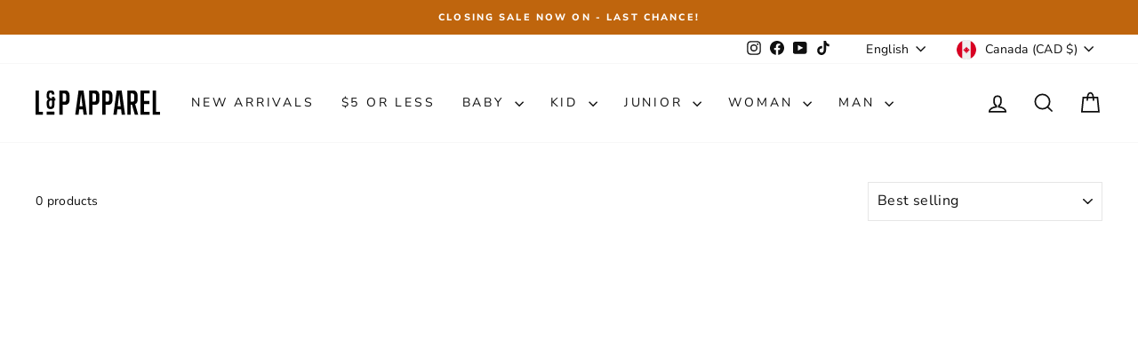

--- FILE ---
content_type: image/svg+xml
request_url: https://lpapparel.ca/cdn/shop/files/logo-white.svg?v=1682016484&width=110
body_size: 817
content:
<svg width="4166" height="843" viewBox="0 0 4166 843" fill="none" xmlns="http://www.w3.org/2000/svg">
<path d="M242.191 735.651H113.32V5.6714C113.32 2.56378 110.827 0 107.633 0H6.57741C3.46083 0 0.889648 2.56378 0.889648 5.6714V836.571C0.889648 839.678 3.46083 842.242 6.57741 842.242H242.191C245.308 842.242 247.879 839.678 247.879 836.571V741.322C247.879 738.215 245.308 735.651 242.191 735.651Z" fill="white"/>
<path d="M658.411 269.353H630.752V226.39C630.752 223.282 628.18 220.719 625.064 220.719H553.46C550.344 220.719 547.773 223.282 547.773 226.39V269.353H526.58C503.751 269.353 456.613 261.273 456.613 215.824V140.387C456.613 94.9377 479.441 77.9235 502.193 77.9235C524.944 77.9235 547.773 94.1608 547.773 139.61C547.773 142.717 550.344 145.281 553.46 145.281H625.064C628.18 145.281 630.752 142.717 630.752 139.61V129.044C630.752 43.8174 590.937 0 506.322 0C421.707 0 373.711 45.4489 373.711 135.492V205.258C373.711 259.641 385.944 292.893 442.043 307.499C385.866 325.368 373.711 363.514 373.711 417.819V500.56C373.711 591.457 413.604 642.578 503.128 642.578C592.651 642.578 630.907 593.089 630.907 504.677V345.645H658.567C661.684 345.645 664.255 343.081 664.255 339.973V275.102C664.255 271.917 661.684 269.353 658.567 269.353H658.411ZM547.928 502.191C547.928 547.64 525.177 563.877 502.348 563.877C479.519 563.877 456.768 547.64 456.768 502.191V399.174C456.768 353.725 503.985 345.645 526.736 345.645H547.928V502.269V502.191Z" fill="white"/>
<path d="M981.29 0H800.606C797.49 0 794.918 2.56378 794.918 5.6714V836.571C794.918 839.678 797.49 842.242 800.606 842.242H901.661C904.778 842.242 907.349 839.678 907.349 836.571V495.898H987.835C1072.76 495.898 1137.82 446.409 1137.82 320.007V175.969C1137.82 49.4888 1066.14 0 981.212 0H981.29ZM1025.31 305.712C1025.31 367.32 1005.44 389.307 963.526 389.307H907.271V106.669H963.526C1005.44 106.669 1025.31 128.655 1025.31 190.264V305.712Z" fill="white"/>
<path d="M1606.09 4.97219C1605.7 2.17533 1603.28 0 1600.4 0H1444.96C1442.08 0 1439.66 2.09764 1439.27 4.97219L1327.23 835.871C1326.76 839.29 1329.41 842.32 1332.92 842.32H1433.74C1436.62 842.32 1439.12 840.144 1439.43 837.27L1460.93 655.397H1585.52L1606.94 837.27C1607.25 840.144 1609.75 842.32 1612.63 842.32H1713.53C1717.04 842.32 1719.69 839.29 1719.22 835.871L1606.09 4.97219ZM1473.09 548.728L1522.72 128.655L1572.35 548.728H1473.09Z" fill="white"/>
<path d="M1981.48 0H1800.8C1797.68 0 1795.11 2.56378 1795.11 5.6714V836.571C1795.11 839.678 1797.68 842.242 1800.8 842.242H1901.85C1904.97 842.242 1907.54 839.678 1907.54 836.571V495.898H1988.02C2072.95 495.898 2138.01 446.409 2138.01 320.007V175.969C2138.01 49.4888 2066.33 0 1981.4 0H1981.48ZM2025.5 305.712C2025.5 367.32 2005.63 389.307 1963.71 389.307H1907.46V106.669H1963.71C2005.63 106.669 2025.5 128.655 2025.5 190.264V305.712Z" fill="white"/>
<path d="M2418.19 0H2237.58C2234.47 0 2231.89 2.56378 2231.89 5.6714V836.571C2231.89 839.678 2234.47 842.242 2237.58 842.242H2338.64C2341.75 842.242 2344.33 839.678 2344.33 836.571V495.898H2424.81C2509.74 495.898 2574.8 446.409 2574.8 320.007V175.969C2574.8 49.4888 2503.12 0 2418.19 0ZM2462.29 305.712C2462.29 367.32 2442.42 389.307 2400.5 389.307H2344.25V106.669H2400.5C2442.42 106.669 2462.29 128.655 2462.29 190.264V305.712Z" fill="white"/>
<path d="M2883.18 4.97219C2882.79 2.17533 2880.38 0 2877.5 0H2722.06C2719.17 0 2716.76 2.09764 2716.37 4.97219L2604.33 835.871C2603.86 839.29 2606.51 842.32 2610.02 842.32H2710.91C2713.8 842.32 2716.29 840.144 2716.6 837.27L2738.03 655.397H2862.61L2884.12 837.27C2884.43 840.144 2886.92 842.32 2889.81 842.32H2990.71C2994.21 842.32 2996.86 839.29 2996.39 835.871L2883.18 4.97219ZM2750.18 548.728L2799.82 128.655L2849.45 548.728H2750.18Z" fill="white"/>
<path d="M3333.53 471.736C3395.31 445.322 3415.1 395.833 3415.1 311.228V175.969C3415.1 49.4888 3344.51 0 3259.59 0H3077.81C3074.62 0 3072.12 2.56378 3072.12 5.6714V836.571C3072.12 839.678 3074.7 842.242 3077.81 842.242H3178.87C3182.06 842.242 3184.56 839.678 3184.56 836.571V495.898H3227.56L3323.4 838.124C3324.1 840.611 3326.36 842.32 3328.93 842.32H3431.08C3434.12 842.32 3436.3 839.445 3435.44 836.571L3333.37 471.814L3333.53 471.736ZM3302.67 305.712C3302.67 367.32 3282.81 389.307 3240.89 389.307H3184.63V106.669H3240.89C3282.81 106.669 3302.67 128.655 3302.67 190.264V305.712V305.712Z" fill="white"/>
<path d="M3810.83 0H3520.13C3516.94 0 3514.45 2.56378 3514.45 5.6714V836.571C3514.45 839.678 3517.02 842.242 3520.13 842.242H3810.83C3813.95 842.242 3816.52 839.678 3816.52 836.571V741.322C3816.52 738.215 3813.95 735.651 3810.83 735.651H3626.88V470.649H3803.12C3806.24 470.649 3808.81 468.085 3808.81 464.977V369.729C3808.81 366.621 3806.24 364.057 3803.12 364.057H3626.88V106.669H3810.83C3813.95 106.669 3816.52 104.105 3816.52 100.998V5.6714C3816.52 2.56378 3813.95 0 3810.83 0Z" fill="white"/>
<path d="M4159.34 735.651H4030.55V5.6714C4030.55 2.56378 4027.98 0 4024.86 0H3923.81C3920.61 0 3918.04 2.56378 3918.04 5.6714V836.571C3918.04 839.678 3920.61 842.242 3923.81 842.242H4159.42C4162.54 842.242 4165.11 839.678 4165.11 836.571V741.322C4165.11 738.215 4162.54 735.651 4159.42 735.651" fill="white"/>
<path d="M623.116 728.348H379.711C376.595 728.348 374.023 730.912 374.023 734.02V836.493C374.023 839.601 376.595 842.165 379.711 842.165H623.116C626.233 842.165 628.804 839.601 628.804 836.493V733.942C628.804 730.834 626.233 728.271 623.116 728.271" fill="white"/>
</svg>


--- FILE ---
content_type: image/svg+xml
request_url: https://lpapparel.ca/cdn/shop/files/logo-black.svg?v=1682016480&width=110
body_size: 616
content:
<svg width="4166" height="843" viewBox="0 0 4166 843" fill="none" xmlns="http://www.w3.org/2000/svg">
<path d="M242.191 735.651H113.32V5.6714C113.32 2.56378 110.827 0 107.633 0H6.57741C3.46083 0 0.889648 2.56378 0.889648 5.6714V836.571C0.889648 839.678 3.46083 842.242 6.57741 842.242H242.191C245.308 842.242 247.879 839.678 247.879 836.571V741.322C247.879 738.215 245.308 735.651 242.191 735.651Z" fill="black"/>
<path d="M658.411 269.353H630.752V226.39C630.752 223.282 628.18 220.719 625.064 220.719H553.46C550.344 220.719 547.773 223.282 547.773 226.39V269.353H526.58C503.751 269.353 456.613 261.273 456.613 215.824V140.387C456.613 94.9377 479.441 77.9235 502.193 77.9235C524.944 77.9235 547.773 94.1608 547.773 139.61C547.773 142.717 550.344 145.281 553.46 145.281H625.064C628.18 145.281 630.752 142.717 630.752 139.61V129.044C630.752 43.8174 590.937 0 506.322 0C421.707 0 373.711 45.4489 373.711 135.492V205.258C373.711 259.641 385.944 292.893 442.043 307.499C385.866 325.368 373.711 363.514 373.711 417.819V500.56C373.711 591.457 413.604 642.578 503.128 642.578C592.651 642.578 630.907 593.089 630.907 504.677V345.645H658.567C661.684 345.645 664.255 343.081 664.255 339.973V275.102C664.255 271.917 661.684 269.353 658.567 269.353H658.411ZM547.928 502.191C547.928 547.64 525.177 563.877 502.348 563.877C479.519 563.877 456.768 547.64 456.768 502.191V399.174C456.768 353.725 503.985 345.645 526.736 345.645H547.928V502.269V502.191Z" fill="black"/>
<path d="M981.29 0H800.606C797.49 0 794.918 2.56378 794.918 5.6714V836.571C794.918 839.678 797.49 842.242 800.606 842.242H901.661C904.778 842.242 907.349 839.678 907.349 836.571V495.898H987.835C1072.76 495.898 1137.82 446.409 1137.82 320.007V175.969C1137.82 49.4888 1066.14 0 981.212 0H981.29ZM1025.31 305.712C1025.31 367.32 1005.44 389.307 963.526 389.307H907.271V106.669H963.526C1005.44 106.669 1025.31 128.655 1025.31 190.264V305.712Z" fill="black"/>
<path d="M1606.09 4.97219C1605.7 2.17533 1603.28 0 1600.4 0H1444.96C1442.08 0 1439.66 2.09764 1439.27 4.97219L1327.23 835.871C1326.76 839.29 1329.41 842.32 1332.92 842.32H1433.74C1436.62 842.32 1439.12 840.144 1439.43 837.27L1460.93 655.397H1585.52L1606.94 837.27C1607.25 840.144 1609.75 842.32 1612.63 842.32H1713.53C1717.04 842.32 1719.69 839.29 1719.22 835.871L1606.09 4.97219ZM1473.09 548.728L1522.72 128.655L1572.35 548.728H1473.09Z" fill="black"/>
<path d="M1981.48 0H1800.8C1797.68 0 1795.11 2.56378 1795.11 5.6714V836.571C1795.11 839.678 1797.68 842.242 1800.8 842.242H1901.85C1904.97 842.242 1907.54 839.678 1907.54 836.571V495.898H1988.02C2072.95 495.898 2138.01 446.409 2138.01 320.007V175.969C2138.01 49.4888 2066.33 0 1981.4 0H1981.48ZM2025.5 305.712C2025.5 367.32 2005.63 389.307 1963.71 389.307H1907.46V106.669H1963.71C2005.63 106.669 2025.5 128.655 2025.5 190.264V305.712Z" fill="black"/>
<path d="M2418.19 0H2237.58C2234.47 0 2231.89 2.56378 2231.89 5.6714V836.571C2231.89 839.678 2234.47 842.242 2237.58 842.242H2338.64C2341.75 842.242 2344.33 839.678 2344.33 836.571V495.898H2424.81C2509.74 495.898 2574.8 446.409 2574.8 320.007V175.969C2574.8 49.4888 2503.12 0 2418.19 0ZM2462.29 305.712C2462.29 367.32 2442.42 389.307 2400.5 389.307H2344.25V106.669H2400.5C2442.42 106.669 2462.29 128.655 2462.29 190.264V305.712Z" fill="black"/>
<path d="M2883.18 4.97219C2882.79 2.17533 2880.38 0 2877.5 0H2722.06C2719.17 0 2716.76 2.09764 2716.37 4.97219L2604.33 835.871C2603.86 839.29 2606.51 842.32 2610.02 842.32H2710.91C2713.8 842.32 2716.29 840.144 2716.6 837.27L2738.03 655.397H2862.61L2884.12 837.27C2884.43 840.144 2886.92 842.32 2889.81 842.32H2990.71C2994.21 842.32 2996.86 839.29 2996.39 835.871L2883.18 4.97219ZM2750.18 548.728L2799.82 128.655L2849.45 548.728H2750.18Z" fill="black"/>
<path d="M3333.53 471.736C3395.31 445.322 3415.1 395.833 3415.1 311.228V175.969C3415.1 49.4888 3344.51 0 3259.59 0H3077.81C3074.62 0 3072.12 2.56378 3072.12 5.6714V836.571C3072.12 839.678 3074.7 842.242 3077.81 842.242H3178.87C3182.06 842.242 3184.56 839.678 3184.56 836.571V495.898H3227.56L3323.4 838.124C3324.1 840.611 3326.36 842.32 3328.93 842.32H3431.08C3434.12 842.32 3436.3 839.445 3435.44 836.571L3333.37 471.814L3333.53 471.736ZM3302.67 305.712C3302.67 367.32 3282.81 389.307 3240.89 389.307H3184.63V106.669H3240.89C3282.81 106.669 3302.67 128.655 3302.67 190.264V305.712V305.712Z" fill="black"/>
<path d="M3810.83 0H3520.13C3516.94 0 3514.45 2.56378 3514.45 5.6714V836.571C3514.45 839.678 3517.02 842.242 3520.13 842.242H3810.83C3813.95 842.242 3816.52 839.678 3816.52 836.571V741.322C3816.52 738.215 3813.95 735.651 3810.83 735.651H3626.88V470.649H3803.12C3806.24 470.649 3808.81 468.085 3808.81 464.977V369.729C3808.81 366.621 3806.24 364.057 3803.12 364.057H3626.88V106.669H3810.83C3813.95 106.669 3816.52 104.105 3816.52 100.998V5.6714C3816.52 2.56378 3813.95 0 3810.83 0Z" fill="black"/>
<path d="M4159.34 735.651H4030.55V5.6714C4030.55 2.56378 4027.98 0 4024.86 0H3923.81C3920.61 0 3918.04 2.56378 3918.04 5.6714V836.571C3918.04 839.678 3920.61 842.242 3923.81 842.242H4159.42C4162.54 842.242 4165.11 839.678 4165.11 836.571V741.322C4165.11 738.215 4162.54 735.651 4159.42 735.651" fill="black"/>
<path d="M623.116 728.348H379.711C376.595 728.348 374.023 730.912 374.023 734.02V836.493C374.023 839.601 376.595 842.165 379.711 842.165H623.116C626.233 842.165 628.804 839.601 628.804 836.493V733.942C628.804 730.834 626.233 728.271 623.116 728.271" fill="black"/>
</svg>


--- FILE ---
content_type: text/javascript;charset=utf-8
request_url: https://assets.cloudlift.app/api/assets/options.js?shop=leo-pirouette.myshopify.com
body_size: 20852
content:
window.Cloudlift = window.Cloudlift || {};window.Cloudlift.options = { config: {"app":"options","shop":"leo-pirouette.myshopify.com","url":"https://lpapparel.ca","api":"https://api.cloudlift.app","assets":"https://cdn.jsdelivr.net/gh/cloudlift-app/cdn@0.13.198","mode":"prod","currencyFormats":{"moneyFormat":"&lt;span class=money&gt;{{amount}}$ CAD&lt;/span&gt;","moneyWithCurrencyFormat":"&lt;span class=money&gt;{{amount}}$ CAD&lt;/span&gt;"},"resources":["https://cdn.jsdelivr.net/gh/cloudlift-app/cdn@0.13.198/static/app-options.css","https://cdn.jsdelivr.net/gh/cloudlift-app/cdn@0.13.198/static/app-options.js"],"locale":"fr","i18n":{"personnalisation.position.name":"Position","personnalisation.color.broderie.caps.02.value":"BLANC","personnalisation.emplacement.broderie.caps.name":"EMPLACEMENT DE LA BRODERIE","personnalisation.text.broderie.caps.label":"TEXTE (MAXIMUM DE 12 CARACTÈRES)","product.options.text.align.right":"Texte aligné à droite ","personnalisation.font.broderie.caps.label":"TYPO (LETTRAGE)","product.options.discount.button":"Appliquer","product.options.discount.invalid":"Entrez un code de réduction valide","personnalisation.choix.custom":"Choix du TEXTE","personnalisation.position.dos.haut.value":"Dos haut","product.options.library.button":"Sélectionner l'image","product.options.validity.dateMax":"Veuillez entrer une date avant {max}","product.options.free":"GRATUIT","personnalisation.team.label":"Ajouter attentivement le nom de votre équipe (bas du dos)","product.options.ai.loading.generating":"Génération de votre image...","product.options.ai.removebg.button":"Supprimer l’arrière-plan","product.options.validity.upload.required":"Veuillez charger un fichier","product.options.item.modal.title":"Mise à jour du panier?","product.options.item.modal.update":"Mise à jour","product.options.library.categories.button":"Afficher les catégories","personnalisation.placement.1":"Haut du dos","personnalisation.placement.3":"Avant","personnalisation.placement.2":"Bas du dos","product.options.validity.rangeOverflow":"Valeur maximale autorisée {max}","personnalisation.custom.1":"Avec Style (en français)","product.options.file.link":"\uD83D\uDD17","product.options.ai.edit.placeholder":"Décrivez comment modifier l’image...","product.options.ai.update.button":"Mettre à jour l’image","personnalisation.position.manche.gauche.value":"Manche gauche","personnalisation.custom.2":"With Style (en anglais)","personnalisation.number.name.label":"INSCRIRE LE NUMÉRO & LE NOM","product.options.bundle.hide":"Masquer","product.options.text.style.bold":"Texte en gras","product.options.ai.edit.button":"Modifier l’image","product.options.validity.patternMismatch":"Veuillez entrer le texte à faire correspondre: {pattern}","product.options.text.fontSize":"Taille du texte","product.options.library.categories.label":"Catégories","product.options.bundle.items":"articles","personnalisation.position.label":"Emplacement de votre texte","product.options.ai.removebg.removed":"Arrière-plan supprimé","personnalisation.position.manche.droite.value":"Manche droite","product.options.ai.button.generate":"Générer","personnalisation.ajout.patch.name":"AJOUTER ÉCUSSON","personnalisation.color.broderie.caps.label":"COULEUR","personnalisation.color.broderie.caps.01.text":"NOIR","product.options.validity.upload.max":"La taille maximale autorisée des fichiers est de {max} MB","personnalisation.position.dos.bas.value":"Dos bas","product.options.validity.rangeUnderflow":"Valeur minimale autorisée {min}","personnalisation.font.broderie.caps.name":"TYPO (LETTRAGE)","product.options.text.style.italic":"Texte italique ","product.options.ai.prompt.placeholder":"Décrivez l’image...","product.options.library.search.empty":"Aucun résultat trouvé","personnalisation.ajout.team.on":"Oui","product.options.text.align.center":"Centre du texte","personnalisation.texte.label":"Ajouter votre texte","personnalisation.ajout.team.label":"AJOUT DU NOM DE MON ÉQUIPE (SANS FRAIS)","personnalisation.side.caps.broderie.text":"CÔTÉ","product.options.ai.loading.editing":"Modification de l’image...","product.options.discount.placeholder":"Code de réduction","product.options.ai.load_more":"Charger plus","personnalisation.number.name.name":"NUMÉRO & NOM","personnalisation.color.broderie.caps.name":"COULEUR","product.options.validity.valueMissing":"CHOISIR UNE OPTION","product.options.validity.tooLong":"Veuillez entrer moins de {max} caractères ","product.options.ai.button.edit":"Modifier l’image","product.options.ai.edit.indicator":"Modification de l’image","personnalisation.texte.name":"Texte","personnalisation.ajout.team.off":"Non","personnalisation.text.broderie.caps.name":"TEXTE (MAXIMUM DE 12 CARACTÈRES)","personnalisation.color.broderie.caps.02.text":"BLANC","product.options.bundle.show":"Afficher","product.options.library.search.placeholder":"Rechercher des images","personnalisation.single.text":"AJOUT DU TEXTE PERSONNALISÉ","personnalisation.color.broderie.caps.01.value":"NOIR","product.options.validity.selectMax":"Veuillez sélectionner au maximum {max}","product.options.discount.valid":"La remise est appliquée à la caisse","product.options.item.edit":"Modifier ⚙️","personnalisation.front.caps.broderie.text":"AVANT","product.options.item.modal.add":"Ajouter un nouveau","personnalisation.team.name":"Nom de votre équipe","personnalisation.placement.text":"CHOIX DE L'EMPLACEMENT","personnalisation.emplacement.broderie.caps.label":"EMPLACEMENT DE LA BRODERIE","product.options.validity.dateMin":"Veuillez entrer une date après {min}","product.options.library.images.button":"Plus d'images","product.options.validity.tooShort":"Veuillez entrer au moins {min} caractères ","product.options.validity.selectMin":"Veuillez sélectionner au moins {min}","personnalisation.ajout.patch.label":"CHOISIR SON ÉCUSSON","product.options.text.align.left":"Texte aligné à gauche","personnalisation.ajout.team.name":"Ajouter le nom d'équipe","personnalisation.back.caps.broderie.text":"ARRIÈRE"},"level":3,"version":"0.12.124","setup":true,"themeId":"123163541601","autoGallerySelector":"[data-product-images]","locationMode":0,"selector":".size-chart__standalone","position":"beforebegin","previewLocationMode":0,"previewSelector":"","previewImgParent":1,"previewImgParentSelector":"","previewImgMainSelector":".product__main-photos img","previewImgThumbnailSelector":".product__thumbs img","itemImgParentSelector":".cart__item, .cart__row, .ws-cs-item","previewSticky":false,"previewStickyMobile":"overlay","previewStickyMobileSize":25,"priceDraft":true,"priceDraftTitle":"","priceDraftShipping":false,"priceDraftTaxFree":false,"priceDraftRetention":3,"priceProductId":"","priceProductHandle":"","priceVariantId":"","priceVariantValue":0.01,"checkout":true,"checkoutConfig":{"debug":false,"update":false},"currencyConvert":true,"autoFulfil":false,"priceWeight":false,"extensions":"","theme":{"productPriceObserver":true,"productItemModal":false,"cartItemEdit":true,"themeGallery":true},"fonts":[{"name":"Arial Narrow","files":{"bold":"https://storage.googleapis.com/cloudlift-app-cloud-prod-assets/leo-pirouette/f_arialnarrow_bold.ttf"},"type":2},{"name":"Brush Script","files":{"regular":"https://storage.googleapis.com/cloudlift-app-cloud-prod-assets/leo-pirouette/f_BrushScript.ttf"},"type":2}],"configs":[{"uuid":"clahoe8bp7tm","styles":{"label-color":"#000","input-color-selected":"#000000","option-font-size":"16px","input-background-color-selected":"#fff","input-background-color":"#fff","label-font-size":"11.2px","input-text-color":"#000000","input-border-color":"#7d7d7d","font-family":"-apple-system, BlinkMacSystemFont, 'Segoe UI', Roboto,\nHelvetica, Arial, sans-serif, 'Apple Color Emoji', 'Segoe UI Emoji',\n'Segoe UI Symbol'","input-color":"#000000","info-icon-color":"#000000","option-border-radius":"0px","input-border-color-focus":"#000000"},"theme":"default","css":"#clahoe8bp7tm .cl-po--wrapper{font-family:-apple-system,BlinkMacSystemFont,'Segoe UI',Roboto,Helvetica,Arial,sans-serif,'Apple Color Emoji','Segoe UI Emoji','Segoe UI Symbol'}#clahoe8bp7tm .cl-po--label{color:#000;font-size:11.2px;margin-bottom:5px}#clahoe8bp7tm .cl-po--info{width:11.2px;height:11.2px;background-color:#000}#clahoe8bp7tm .cl-po--help{color:#637381;font-size:12px}#clahoe8bp7tm .cl-po--option{color:#000;margin-bottom:20px;font-size:16px}#clahoe8bp7tm .cl-po--input{color:#000;background-color:#fff;font-size:16px;border-width:1px;border-color:#7d7d7d;border-radius:0;box-shadow:rgba(0,0,0,0) 0 0 0 0,rgba(0,0,0,0) 0 0 0 0,rgba(0,0,0,0.05) 0 1px 2px 0}#clahoe8bp7tm .cl-po--input:focus{outline:2px solid transparent;outline-offset:2px;box-shadow:#fff 0 0 0 0,#000 0 0 0 1px,rgba(0,0,0,0.05) 0 1px 2px 0;border-color:#000}#clahoe8bp7tm .cl-po--input.cl-po--invalid:focus{box-shadow:#fff 0 0 0 0,#c44e47 0 0 0 1px,rgba(0,0,0,0.05) 0 1px 2px 0;border-color:#c44e47}#clahoe8bp7tm .cl-po--swatch{background-color:#fff;border-width:1px;border-color:#7d7d7d;border-radius:0;box-shadow:rgba(0,0,0,0) 0 0 0 0,rgba(0,0,0,0) 0 0 0 0,rgba(0,0,0,0.05) 0 1px 2px 0}#clahoe8bp7tm .cl-po--input:checked+.cl-po--swatch-button{background-color:#fff;color:#000}#clahoe8bp7tm input[type=radio]:checked+.cl-po--swatch,#clahoe8bp7tm input[type=checkbox]:checked+.cl-po--swatch{outline:2px solid transparent;outline-offset:2px;box-shadow:#fff 0 0 0 0,#000 0 0 0 1px,rgba(0,0,0,0.05) 0 1px 2px 0;border-color:#000}#clahoe8bp7tm input[type=checkbox]:checked.cl-po--input,#clahoe8bp7tm input[type=radio]:checked.cl-po--input{border-color:transparent;background-color:#000}#clahoe8bp7tm .cl-po--option .choices__inner{color:#000;background-color:#fff;border-width:1px;border-color:#7d7d7d;border-radius:0;box-shadow:rgba(0,0,0,0) 0 0 0 0,rgba(0,0,0,0) 0 0 0 0,rgba(0,0,0,0.05) 0 1px 2px 0}#clahoe8bp7tm .cl-po--option .choices.is-focused:not(.is-open) .choices__inner{outline:2px solid transparent;outline-offset:2px;box-shadow:#fff 0 0 0 0,#000 0 0 0 1px,rgba(0,0,0,0.05) 0 1px 2px 0;border-color:#000}#clahoe8bp7tm .cl-po--option .choices__list--multiple .choices__item{color:#000;background-color:#fff;border-radius:0;border:1px solid #7d7d7d}#clahoe8bp7tm .cl-po--option .choices__list--multiple .choices__item.is-highlighted{color:#000;background-color:#fff;border:1px solid #000}#clahoe8bp7tm .cl-po--option .choices[data-type*=select-multiple] .choices__button{color:#000;border-left:1px solid #7d7d7d}#clahoe8bp7tm .cl-po--text-editor,#clahoe8bp7tm .cl-po--collapse.cl-po--edit{--text-editor-color:#000}#clahoe8bp7tm .cl-po--text-editor .cl-po--swatch-button.selected{outline:2px solid transparent;outline-offset:2px;box-shadow:#fff 0 0 0 0,#000 0 0 0 1px,rgba(0,0,0,0.05) 0 1px 2px 0;border-color:#000;background-color:#fff;--text-editor-color:#000}#clahoe8bp7tm .cl-po--collapse.cl-po--edit{border-left:1px solid #7d7d7d;border-right:1px solid #7d7d7d;border-bottom-color:#7d7d7d}#clahoe8bp7tm .cl-po--collapse.cl-po--edit .cl-po--edit-label{color:#637381}#clahoe8bp7tm .cl-po--collapse.cl-po--edit:not(.cl-po--open){border-bottom:1px solid #7d7d7d;border-bottom-left-radius:0;border-bottom-right-radius:0}#clahoe8bp7tm .cl-po--invalid{border-color:#c44e47}#clahoe8bp7tm .cl-po--errors{margin-top:10px}#clahoe8bp7tm .cl-po--error{font-size:9.2px;font-family:-apple-system,BlinkMacSystemFont,'Segoe UI',Roboto,Helvetica,Arial,sans-serif,'Apple Color Emoji','Segoe UI Emoji','Segoe UI Symbol';color:#fff;background-color:#c44e47;border-color:#b7423b;border-radius:0}#clahoe8bp7tm .cl-po--collapse{color:#000;font-size:11.2px}#clahoe8bp7tm .cl-po--collapse:before{width:15.2px;height:15.2px}#clahoe8bp7tm .cl-po--panel{border-width:1px;border-color:#7d7d7d;border-bottom-left-radius:0;border-bottom-right-radius:0;box-shadow:rgba(0,0,0,0) 0 0 0 0,rgba(0,0,0,0) 0 0 0 0,rgba(0,0,0,0.05) 0 1px 2px 0}","variantOption":false,"variantOptions":[],"options":[{"name":"#personnalisation.emplacement.broderie.caps.name","type":"radio","label":"#personnalisation.emplacement.broderie.caps.label","value":"","required":true,"conditions":[{"data":"variant","field":"variant","variants":[{"id":"41732689952865","title":"Casquette Woods series - Fit Yin Yang [Bébé] [BRODERIE PERSONNALISÉE] - 6-24M / Brun","type":"variant","price":"39.99","quantity":1},{"id":"41732690018401","title":"Casquette Woods series - Fit Yin Yang [Bébé] [BRODERIE PERSONNALISÉE] - 6-24M / Noir","type":"variant","price":"39.99","quantity":1},{"id":"41732690083937","title":"Casquette Woods series - Fit Yin Yang [Bébé] [BRODERIE PERSONNALISÉE] - 6-24M / Sable","type":"variant","price":"39.99","quantity":1},{"id":"41732690149473","title":"Casquette Woods series - Fit Yin Yang [Bébé] [BRODERIE PERSONNALISÉE] - 6-24M / Sable & Camo","type":"variant","price":"39.99","quantity":1},{"id":"41732690215009","title":"Casquette Woods series - Fit Yin Yang [Bébé] [BRODERIE PERSONNALISÉE] - 6-24M / Camo","type":"variant","price":"39.99","quantity":1}]}],"params":{"validationMsg":"","textClean":"","autocomplete":"","priceTextClean":"","pattern":"","labelPriceText":false,"valuePriceText":true,"help":"","priceTemplate":"","labelValueText":false,"exclude":false,"placeholder":"","info":""},"values":[{"value":"SIDE","text":"#personnalisation.side.caps.broderie.text"},{"value":"BACK","text":"#personnalisation.back.caps.broderie.text"}]},{"name":"#personnalisation.emplacement.broderie.caps.bebe.name","type":"radio","label":"#personnalisation.emplacement.broderie.caps.label","value":"","required":true,"conditions":[{"data":"variant","field":"variant","variants":[{"id":"41732689920097","title":"Casquette Woods series - Fit Yin Yang [Bébé] [BRODERIE PERSONNALISÉE] - 0-6M / Brun","type":"variant","price":"39.99","quantity":1},{"id":"41732689985633","title":"Casquette Woods series - Fit Yin Yang [Bébé] [BRODERIE PERSONNALISÉE] - 0-6M / Noir","type":"variant","price":"39.99","quantity":1},{"id":"41732690051169","title":"Casquette Woods series - Fit Yin Yang [Bébé] [BRODERIE PERSONNALISÉE] - 0-6M / Sable","type":"variant","price":"39.99","quantity":1},{"id":"41732690116705","title":"Casquette Woods series - Fit Yin Yang [Bébé] [BRODERIE PERSONNALISÉE] - 0-6M / Sable & Camo","type":"variant","price":"39.99","quantity":1},{"id":"41732690182241","title":"Casquette Woods series - Fit Yin Yang [Bébé] [BRODERIE PERSONNALISÉE] - 0-6M / Camo","type":"variant","price":"39.99","quantity":1}]}],"params":{"validationMsg":"","textClean":"","autocomplete":"","priceTextClean":"","pattern":"","labelPriceText":false,"valuePriceText":true,"help":"","priceTemplate":"","labelValueText":false,"exclude":false,"placeholder":"","info":""},"values":[{"value":"BACK","text":"#personnalisation.back.caps.broderie.text"}]},{"name":"#personnalisation.text.broderie.caps.name","type":"text","label":"#personnalisation.text.broderie.caps.label","value":"","required":true,"conditions":[{"data":"options","field":"#personnalisation.emplacement.broderie.caps.name","operator":"!empty","value":"BACK"},{"data":"options","field":"#personnalisation.emplacement.broderie.caps.bebe.name","operator":"!empty","value":""}],"conditionMode":1,"params":{"help":"","validationMsg":"","priceTemplate":"","textClean":"","autocomplete":"","priceTextClean":"","pattern":"","labelPriceText":false,"placeholder":"","info":""}},{"name":"#personnalisation.color.broderie.caps.name","type":"color-swatch","label":"#personnalisation.color.broderie.caps.label","value":"","required":true,"conditions":[{"data":"options","field":"#personnalisation.emplacement.broderie.caps.bebe.name","operator":"!empty","value":""},{"data":"options","field":"#personnalisation.emplacement.broderie.caps.name","operator":"!empty","value":""}],"conditionMode":1,"params":{"grow":false,"validationMsg":"","shape":"circle","textClean":"","autocomplete":"","priceTextClean":"","pattern":"","labelPriceText":false,"toggle":false,"valuePriceText":true,"help":"","size":"small","priceTemplate":"","labelValueText":false,"exclude":false,"placeholder":"","info":"","multiSelect":false},"values":[{"value":"#personnalisation.color.broderie.caps.01.value","text":"#personnalisation.color.broderie.caps.01.text","color":"#000000"},{"value":"#personnalisation.color.broderie.caps.02.value","text":"#personnalisation.color.broderie.caps.02.text","color":"#ffffff"}]},{"name":"#personnalisation.font.broderie.caps.name","type":"font","label":"#personnalisation.font.broderie.caps.label","value":"Arial Narrow","required":true,"conditions":[{"data":"options","field":"#personnalisation.emplacement.broderie.caps.bebe.name","operator":"!empty","value":""},{"data":"options","field":"#personnalisation.emplacement.broderie.caps.name","operator":"!empty","value":"BACK"}],"conditionMode":1,"params":{"validationMsg":"","textClean":"","autocomplete":"","priceTextClean":"","pattern":"","fontSortAlpha":true,"labelPriceText":false,"fontSwatch":false,"help":"","priceTemplate":"","fontFamilies":[],"placeholder":"","info":""}}],"targetMode":1,"conditionMode":1,"product":{"id":"7182543388769","title":"Casquette Woods series - Fit Yin Yang [Bébé] [BRODERIE PERSONNALISÉE]","handle":"casquette-woods-series-fit-yin-yang-bebe-broderie","type":"product","quantity":1},"conditions":[{"data":"product","field":"product_tags","tags":["caps-broderie-woods-baby"]}],"preview":true,"previewConfig":{"name":"image-1","position":1,"export":true,"exportConfig":{"original":false,"originalProperty":"_original","thumbnail":true,"thumbnailProperty":"_preview","thumbnailWidth":500,"thumbnailHeight":500,"crop":false,"cropConfig":{"valid":false}},"width":2000,"height":3000,"layers":[{"name":"layer_product","type":"product","conditions":[],"params":{"excludeThumbnail":false,"rotatable":false,"color":"","resizable":false,"interactive":false,"autoScaleRatio":true,"interactiveBox":false,"excludeOriginal":false,"imgPos":1,"autoCenterV":true,"autoScaleOverlay":false,"autoScale":true,"scaleX":1,"interactiveColor":"","scaleY":1,"refRect":false,"autoScaleMax":true,"x":0,"variant":false,"autoCenterH":true,"y":0,"autoPos":true,"autoRotate":false}}],"gallery":true,"galleryConfig":{"exclude":[],"excludeVariants":false,"hideThumbnails":false,"hideThumbnailsMobile":false,"pagination":false,"paginationMobile":true,"arrows":true,"previewActive":true,"loader":false,"layout":"bottom"},"views":[{"name":"image-2","position":2,"export":true,"exportConfig":{"original":false,"originalProperty":"_original_image-2","thumbnail":true,"thumbnailProperty":"_preview_image-2","thumbnailWidth":500,"thumbnailHeight":500,"crop":false,"cropConfig":{"valid":false}},"width":2000,"height":3000,"layers":[{"name":"layer_product","type":"product","conditions":[],"params":{"excludeThumbnail":false,"rotatable":false,"resizable":false,"interactive":false,"autoScaleRatio":true,"interactiveBox":false,"excludeOriginal":false,"imgPos":2,"autoCenterV":true,"autoScaleOverlay":false,"autoScale":true,"scaleX":1,"interactiveColor":"","scaleY":1,"refRect":false,"autoScaleMax":true,"x":0,"variant":false,"autoCenterH":true,"y":0,"autoPos":true,"autoRotate":false}},{"name":"layer_2","type":"text","conditions":[{"data":"options","field":"#personnalisation.emplacement.broderie.caps.bebe.name","operator":"equals","value":"BACK"},{"data":"options","field":"#personnalisation.emplacement.broderie.caps.name","operator":"equals","value":"BACK"}],"conditionMode":1,"params":{"excludeThumbnail":false,"fontSizeStep":5,"variantOption":false,"interactive":false,"autoScale":true,"refX":1427,"scaleX":1,"interactiveColor":"","scaleY":1,"optionTextShadowColor":"#personnalisation.color.broderie.caps.name","refY":1454,"textStrokeLine":"round","text":"","textShadow":true,"fontWeight":"normal","rotatable":false,"textBox":false,"textStroke":false,"textAlign":"center","autoScaleRatio":true,"fontStyle":"normal","excludeOriginal":false,"refRect":true,"refHeight":102,"fontSize":50,"optionFont":"#personnalisation.font.broderie.caps.name","option":"#personnalisation.text.broderie.caps.name","color":"","textStrokeColor":"","textShadowColor":"","autoCenterV":true,"refWidth":258,"autoCenterH":false,"textPath":false,"autoPos":true,"autoRotate":false,"editor":{"font":false,"size":false,"align":false,"color":false,"style":false},"resizable":false,"letterSpacing":0,"textPattern":false,"interactiveBox":false,"textEditor":false,"textStrokeWidth":1,"autoScaleOverlay":false,"refAngle":347,"autoScaleMax":true,"x":0,"y":0,"lineHeight":1.1,"collapseLabel":"","optionColor":"#personnalisation.color.broderie.caps.name","textVertical":false,"fontSizeFactor":1,"collapse":false}}]},{"name":"image-3","position":3,"export":true,"exportConfig":{"original":false,"originalProperty":"_original_image-3","thumbnail":true,"thumbnailProperty":"_preview_image-3","thumbnailWidth":500,"thumbnailHeight":500,"crop":false,"cropConfig":{"valid":false}},"width":2000,"height":3000,"layers":[{"name":"layer_product","type":"product","conditions":[],"params":{"excludeThumbnail":false,"rotatable":false,"resizable":false,"interactive":false,"autoScaleRatio":true,"interactiveBox":false,"excludeOriginal":false,"imgPos":3,"autoCenterV":true,"autoScaleOverlay":false,"autoScale":true,"scaleX":1,"interactiveColor":"","scaleY":1,"refRect":false,"autoScaleMax":true,"x":0,"variant":false,"autoCenterH":true,"y":0,"autoPos":true,"autoRotate":false}},{"name":"layer_2","type":"text","conditions":[{"data":"options","field":"#personnalisation.emplacement.broderie.caps.name","operator":"equals","value":"SIDE"}],"params":{"excludeThumbnail":false,"fontSizeStep":5,"interactive":false,"autoScale":true,"refX":1414,"scaleX":1,"interactiveColor":"","scaleY":1,"optionTextShadowColor":"#personnalisation.color.broderie.caps.name","refY":1651,"text":"","textShadow":true,"fontWeight":"normal","rotatable":false,"textBox":false,"textStroke":false,"textAlign":"left","autoScaleRatio":true,"fontStyle":"normal","excludeOriginal":false,"refRect":true,"refHeight":109,"fontSize":50,"optionFont":"#personnalisation.font.broderie.caps.name","option":"#personnalisation.text.broderie.caps.name","color":"","textStrokeColor":"","textShadowColor":"","autoCenterV":true,"refWidth":774,"autoCenterH":false,"textPath":false,"autoPos":true,"autoRotate":false,"editor":{"font":false,"size":false,"align":false,"color":false,"style":false},"resizable":false,"letterSpacing":0,"textPattern":false,"interactiveBox":false,"textEditor":false,"autoScaleOverlay":false,"refAngle":355,"autoScaleMax":true,"x":0,"y":0,"lineHeight":1.1,"collapseLabel":"","optionColor":"#personnalisation.color.broderie.caps.name","textVertical":false,"fontSizeFactor":1,"collapse":false}}]},{"name":"image-4","position":4,"export":true,"exportConfig":{"original":false,"originalProperty":"_original_image-4","thumbnail":true,"thumbnailProperty":"_preview_image-4","thumbnailWidth":500,"thumbnailHeight":500,"crop":false,"cropConfig":{"valid":false}},"width":2000,"height":3000,"layers":[{"name":"layer_product","type":"product","conditions":[],"params":{"excludeThumbnail":false,"rotatable":false,"resizable":false,"interactive":false,"autoScaleRatio":true,"interactiveBox":false,"excludeOriginal":false,"imgPos":4,"autoCenterV":true,"autoScaleOverlay":false,"autoScale":true,"scaleX":1,"interactiveColor":"","scaleY":1,"refRect":false,"autoScaleMax":true,"x":0,"variant":false,"autoCenterH":true,"y":0,"autoPos":true,"autoRotate":false}}]},{"name":"image-5","position":5,"export":true,"exportConfig":{"original":false,"originalProperty":"_original_image-5","thumbnail":true,"thumbnailProperty":"_preview_image-5","thumbnailWidth":500,"thumbnailHeight":500,"crop":false,"cropConfig":{"valid":false}},"width":2000,"height":3000,"layers":[{"name":"layer_product","type":"product","conditions":[],"params":{"excludeThumbnail":false,"rotatable":false,"resizable":false,"interactive":false,"autoScaleRatio":true,"interactiveBox":false,"excludeOriginal":false,"imgPos":5,"autoCenterV":true,"autoScaleOverlay":false,"autoScale":true,"scaleX":1,"interactiveColor":"","scaleY":1,"refRect":false,"autoScaleMax":true,"x":0,"variant":false,"autoCenterH":true,"y":0,"autoPos":true,"autoRotate":false}},{"name":"layer_2","type":"text","conditions":[{"data":"options","field":"#personnalisation.emplacement.broderie.caps.name","operator":"equals","value":"BACK"},{"data":"options","field":"#personnalisation.emplacement.broderie.caps.bebe.name","operator":"equals","value":"BACK"}],"conditionMode":1,"params":{"excludeThumbnail":false,"fontSizeStep":5,"interactive":false,"autoScale":true,"refX":1315,"scaleX":1,"interactiveColor":"","scaleY":1,"optionTextShadowColor":"#personnalisation.color.broderie.caps.name","refY":1335,"text":"","textShadow":true,"fontWeight":"normal","rotatable":false,"textBox":false,"textStroke":false,"textAlign":"center","autoScaleRatio":true,"fontStyle":"normal","excludeOriginal":false,"refRect":true,"refHeight":100,"fontSize":50,"optionFont":"#personnalisation.font.broderie.caps.name","option":"#personnalisation.text.broderie.caps.name","color":"","textStrokeColor":"","textShadowColor":"","autoCenterV":true,"refWidth":499,"autoCenterH":false,"textPath":false,"autoPos":true,"autoRotate":false,"editor":{"font":false,"size":false,"align":false,"color":false,"style":false},"resizable":false,"letterSpacing":0,"textPattern":false,"interactiveBox":false,"textEditor":false,"autoScaleOverlay":false,"refAngle":329,"autoScaleMax":true,"x":0,"y":0,"lineHeight":1.1,"collapseLabel":"","optionColor":"#personnalisation.color.broderie.caps.name","textVertical":false,"fontSizeFactor":1,"collapse":false}}]},{"name":"image-6","position":6,"export":true,"exportConfig":{"original":false,"originalProperty":"_original_image-6","thumbnail":true,"thumbnailProperty":"_preview_image-6","thumbnailWidth":500,"thumbnailHeight":500,"crop":false,"cropConfig":{"valid":false}},"width":2000,"height":3000,"layers":[{"name":"product","type":"product","conditions":[],"params":{"excludeThumbnail":false,"rotatable":false,"resizable":false,"interactive":false,"autoScaleRatio":true,"interactiveBox":false,"excludeOriginal":false,"imgPos":6,"autoCenterV":true,"autoScaleOverlay":false,"autoScale":true,"scaleX":1,"interactiveColor":"","scaleY":1,"refRect":false,"autoScaleMax":true,"x":0,"variant":false,"autoCenterH":true,"y":0,"autoPos":true,"autoRotate":false}}]},{"name":"image-7","position":7,"export":true,"exportConfig":{"original":false,"originalProperty":"_original_image-7","thumbnail":true,"thumbnailProperty":"_preview_image-7","thumbnailWidth":500,"thumbnailHeight":500,"crop":false,"cropConfig":{"valid":false}},"width":2000,"height":3000,"layers":[{"name":"product","type":"product","conditions":[],"params":{"excludeThumbnail":false,"rotatable":false,"resizable":false,"interactive":false,"autoScaleRatio":true,"interactiveBox":false,"excludeOriginal":false,"imgPos":7,"autoCenterV":true,"autoScaleOverlay":false,"autoScale":true,"scaleX":1,"interactiveColor":"","scaleY":1,"refRect":false,"autoScaleMax":true,"x":0,"variant":false,"autoCenterH":true,"y":0,"autoPos":true,"autoRotate":false}},{"name":"layer_2","type":"text","conditions":[{"data":"options","field":"#personnalisation.emplacement.broderie.caps.name","operator":"equals","value":"BACK"},{"data":"options","field":"#personnalisation.emplacement.broderie.caps.bebe.name","operator":"equals","value":"BACK"}],"conditionMode":1,"params":{"excludeThumbnail":false,"fontSizeStep":5,"interactive":false,"autoScale":true,"refX":1323,"scaleX":1,"interactiveColor":"","scaleY":1,"optionTextShadowColor":"#personnalisation.color.broderie.caps.name","refY":1427,"text":"","textShadow":true,"fontWeight":"normal","rotatable":false,"textBox":false,"textStroke":false,"textAlign":"center","autoScaleRatio":true,"fontStyle":"normal","excludeOriginal":false,"refRect":true,"refHeight":84,"fontSize":50,"optionFont":"#personnalisation.font.broderie.caps.name","option":"#personnalisation.text.broderie.caps.name","color":"","textStrokeColor":"","textShadowColor":"","autoCenterV":true,"refWidth":453,"autoCenterH":false,"textPath":false,"autoPos":true,"autoRotate":false,"editor":{"font":false,"size":false,"align":false,"color":false,"style":false},"resizable":false,"letterSpacing":0,"textPattern":false,"interactiveBox":false,"textEditor":false,"autoScaleOverlay":false,"refAngle":342,"autoScaleMax":true,"x":0,"y":0,"lineHeight":1.1,"collapseLabel":"","optionColor":"#personnalisation.color.broderie.caps.name","textVertical":false,"fontSizeFactor":1,"collapse":false}}]},{"name":"image-8","position":8,"export":true,"exportConfig":{"original":false,"originalProperty":"_original_image-8","thumbnail":true,"thumbnailProperty":"_preview_image-8","thumbnailWidth":500,"thumbnailHeight":500,"crop":false,"cropConfig":{"valid":false}},"width":2000,"height":3000,"layers":[{"name":"layer_product","type":"product","conditions":[],"params":{"excludeThumbnail":false,"rotatable":false,"resizable":false,"interactive":false,"autoScaleRatio":true,"interactiveBox":false,"excludeOriginal":false,"imgPos":8,"autoCenterV":true,"autoScaleOverlay":false,"autoScale":true,"scaleX":1,"interactiveColor":"","scaleY":1,"refRect":false,"autoScaleMax":true,"x":0,"variant":false,"autoCenterH":true,"y":0,"autoPos":true,"autoRotate":false}},{"name":"layer_2","type":"text","conditions":[{"data":"options","field":"#personnalisation.emplacement.broderie.caps.name","operator":"equals","value":"SIDE"}],"params":{"excludeThumbnail":false,"fontSizeStep":5,"interactive":false,"autoScale":true,"refX":1360,"scaleX":1,"interactiveColor":"","scaleY":1,"optionTextShadowColor":"#personnalisation.color.broderie.caps.name","refY":1737,"text":"","textShadow":true,"fontWeight":"normal","rotatable":false,"textBox":false,"textStroke":false,"textAlign":"left","autoScaleRatio":true,"fontStyle":"normal","excludeOriginal":false,"refRect":true,"refHeight":107,"fontSize":50,"optionFont":"#personnalisation.font.broderie.caps.name","option":"#personnalisation.text.broderie.caps.name","color":"","textStrokeColor":"","textShadowColor":"","autoCenterV":true,"refWidth":490,"autoCenterH":false,"textPath":false,"autoPos":true,"autoRotate":false,"editor":{"font":false,"size":false,"align":false,"color":false,"style":false},"resizable":false,"letterSpacing":0,"textPattern":false,"interactiveBox":false,"textEditor":false,"autoScaleOverlay":false,"refAngle":348,"autoScaleMax":true,"x":0,"y":0,"lineHeight":1.1,"collapseLabel":"","optionColor":"#personnalisation.color.broderie.caps.name","textVertical":false,"fontSizeFactor":1,"collapse":false}}]},{"name":"image-9","position":9,"export":true,"exportConfig":{"original":false,"originalProperty":"_original_image-9","thumbnail":true,"thumbnailProperty":"_preview_image-9","thumbnailWidth":500,"thumbnailHeight":500,"crop":false,"cropConfig":{"valid":false}},"width":2000,"height":3000,"layers":[{"name":"layer_product","type":"product","conditions":[],"params":{"excludeThumbnail":false,"rotatable":false,"resizable":false,"interactive":false,"autoScaleRatio":true,"interactiveBox":false,"excludeOriginal":false,"imgPos":9,"autoCenterV":true,"autoScaleOverlay":false,"autoScale":true,"scaleX":1,"interactiveColor":"","scaleY":1,"refRect":false,"autoScaleMax":true,"x":0,"variant":false,"autoCenterH":true,"y":0,"autoPos":true,"autoRotate":false}}]},{"name":"image-10","position":10,"export":true,"exportConfig":{"original":false,"originalProperty":"_original_image-10","thumbnail":true,"thumbnailProperty":"_preview_image-10","thumbnailWidth":500,"thumbnailHeight":500,"crop":false,"cropConfig":{"valid":false}},"width":2000,"height":3000,"layers":[{"name":"layer_product","type":"product","conditions":[],"params":{"excludeThumbnail":false,"rotatable":false,"resizable":false,"interactive":false,"autoScaleRatio":true,"interactiveBox":false,"excludeOriginal":false,"imgPos":10,"autoCenterV":true,"autoScaleOverlay":false,"autoScale":true,"scaleX":1,"interactiveColor":"","scaleY":1,"refRect":false,"autoScaleMax":true,"x":0,"variant":false,"autoCenterH":true,"y":0,"autoPos":true,"autoRotate":false}},{"name":"layer_2","type":"text","conditions":[{"data":"options","field":"#personnalisation.emplacement.broderie.caps.name","operator":"equals","value":"BACK"},{"data":"options","field":"#personnalisation.emplacement.broderie.caps.bebe.name","operator":"equals","value":"BACK"}],"conditionMode":1,"params":{"excludeThumbnail":false,"fontSizeStep":5,"interactive":false,"autoScale":true,"refX":1057,"scaleX":1,"interactiveColor":"","scaleY":1,"optionTextShadowColor":"#personnalisation.color.broderie.caps.name","refY":1219,"text":"","textShadow":true,"fontWeight":"normal","rotatable":false,"textBox":false,"textStroke":false,"textAlign":"center","autoScaleRatio":true,"fontStyle":"normal","excludeOriginal":false,"refRect":true,"refHeight":104,"fontSize":50,"optionFont":"#personnalisation.font.broderie.caps.name","option":"#personnalisation.text.broderie.caps.name","color":"","textStrokeColor":"","textShadowColor":"","autoCenterV":true,"refWidth":530,"autoCenterH":false,"textPath":false,"autoPos":true,"autoRotate":false,"editor":{"font":false,"size":false,"align":false,"color":false,"style":false},"resizable":false,"letterSpacing":0,"textPattern":false,"interactiveBox":false,"textEditor":false,"autoScaleOverlay":false,"refAngle":353,"autoScaleMax":true,"x":0,"y":0,"lineHeight":1.1,"collapseLabel":"","optionColor":"#personnalisation.color.broderie.caps.name","textVertical":false,"fontSizeFactor":1,"collapse":false}}]},{"name":"image-11","position":11,"export":true,"exportConfig":{"original":false,"originalProperty":"_original_image-11","thumbnail":true,"thumbnailProperty":"_preview_image-11","thumbnailWidth":500,"thumbnailHeight":500,"crop":false,"cropConfig":{"valid":false}},"width":2000,"height":3000,"layers":[{"name":"product","type":"product","conditions":[],"params":{"excludeThumbnail":false,"rotatable":false,"resizable":false,"interactive":false,"autoScaleRatio":true,"interactiveBox":false,"excludeOriginal":false,"imgPos":11,"autoCenterV":true,"autoScaleOverlay":false,"autoScale":true,"scaleX":1,"interactiveColor":"","scaleY":1,"refRect":false,"autoScaleMax":true,"x":0,"variant":false,"autoCenterH":true,"y":0,"autoPos":true,"autoRotate":false}}]},{"name":"image-12","position":12,"export":true,"exportConfig":{"original":false,"originalProperty":"_original_image-12","thumbnail":true,"thumbnailProperty":"_preview_image-12","thumbnailWidth":500,"thumbnailHeight":500,"crop":false,"cropConfig":{"valid":false}},"width":2000,"height":3000,"layers":[{"name":"product","type":"product","conditions":[],"params":{"excludeThumbnail":false,"rotatable":false,"resizable":false,"interactive":false,"autoScaleRatio":true,"interactiveBox":false,"excludeOriginal":false,"imgPos":12,"autoCenterV":true,"autoScaleOverlay":false,"autoScale":true,"scaleX":1,"interactiveColor":"","scaleY":1,"refRect":false,"autoScaleMax":true,"x":0,"variant":false,"autoCenterH":true,"y":0,"autoPos":true,"autoRotate":false}},{"name":"layer_2","type":"text","conditions":[{"data":"options","field":"#personnalisation.emplacement.broderie.caps.bebe.name","operator":"equals","value":"BACK"},{"data":"options","field":"#personnalisation.emplacement.broderie.caps.bebe.name","operator":"equals","value":"BACK"}],"conditionMode":1,"params":{"excludeThumbnail":false,"fontSizeStep":5,"interactive":false,"autoScale":true,"refX":1357,"scaleX":1,"interactiveColor":"","scaleY":1,"optionTextShadowColor":"#personnalisation.color.broderie.caps.name","refY":1398,"text":"","textShadow":true,"fontWeight":"normal","rotatable":false,"textBox":false,"textStroke":false,"textAlign":"center","autoScaleRatio":true,"fontStyle":"normal","excludeOriginal":false,"refRect":true,"refHeight":96,"fontSize":50,"optionFont":"#personnalisation.font.broderie.caps.name","option":"#personnalisation.text.broderie.caps.name","color":"","textStrokeColor":"","textShadowColor":"","autoCenterV":true,"refWidth":492,"autoCenterH":false,"textPath":false,"autoPos":true,"autoRotate":false,"editor":{"font":false,"size":false,"align":false,"color":false,"style":false},"resizable":false,"letterSpacing":0,"textPattern":false,"interactiveBox":false,"textEditor":false,"autoScaleOverlay":false,"refAngle":343,"autoScaleMax":true,"x":0,"y":0,"lineHeight":1.1,"collapseLabel":"","optionColor":"#personnalisation.color.broderie.caps.name","textVertical":false,"fontSizeFactor":1,"collapse":false}}]},{"name":"image-13","position":13,"export":true,"exportConfig":{"original":false,"originalProperty":"_original_image-13","thumbnail":true,"thumbnailProperty":"_preview_image-13","thumbnailWidth":500,"thumbnailHeight":500,"crop":false,"cropConfig":{"valid":false}},"width":2000,"height":3000,"layers":[{"name":"product","type":"product","conditions":[],"params":{"excludeThumbnail":false,"rotatable":false,"resizable":false,"interactive":false,"autoScaleRatio":true,"interactiveBox":false,"excludeOriginal":false,"imgPos":13,"autoCenterV":true,"autoScaleOverlay":false,"autoScale":true,"scaleX":1,"interactiveColor":"","scaleY":1,"refRect":false,"autoScaleMax":true,"x":0,"variant":false,"autoCenterH":true,"y":0,"autoPos":true,"autoRotate":false}},{"name":"layer_2","type":"text","conditions":[{"data":"options","field":"#personnalisation.emplacement.broderie.caps.name","operator":"equals","value":"SIDE"}],"params":{"excludeThumbnail":false,"fontSizeStep":5,"interactive":false,"autoScale":true,"refX":1293,"scaleX":1,"interactiveColor":"","scaleY":1,"optionTextShadowColor":"#personnalisation.color.broderie.caps.name","refY":1690,"text":"","textShadow":true,"fontWeight":"normal","rotatable":false,"textBox":false,"textStroke":false,"textAlign":"left","autoScaleRatio":true,"fontStyle":"normal","excludeOriginal":false,"refRect":true,"refHeight":103,"fontSize":50,"optionFont":"#personnalisation.font.broderie.caps.name","option":"#personnalisation.text.broderie.caps.name","color":"","textStrokeColor":"","textShadowColor":"","autoCenterV":true,"refWidth":550,"autoCenterH":false,"textPath":false,"autoPos":true,"autoRotate":false,"editor":{"font":false,"size":false,"align":false,"color":false,"style":false},"resizable":false,"letterSpacing":0,"textPattern":false,"interactiveBox":false,"textEditor":false,"autoScaleOverlay":false,"refAngle":0,"autoScaleMax":true,"x":0,"y":0,"lineHeight":1.1,"collapseLabel":"","optionColor":"#personnalisation.color.broderie.caps.name","textVertical":false,"fontSizeFactor":1,"collapse":false}}]},{"name":"image-14","position":14,"export":true,"exportConfig":{"original":false,"originalProperty":"_original_image-14","thumbnail":true,"thumbnailProperty":"_preview_image-14","thumbnailWidth":500,"thumbnailHeight":500,"crop":false,"cropConfig":{"valid":false}},"width":2000,"height":3000,"layers":[{"name":"product","type":"product","conditions":[],"params":{"excludeThumbnail":false,"rotatable":false,"resizable":false,"interactive":false,"autoScaleRatio":true,"interactiveBox":false,"excludeOriginal":false,"imgPos":14,"autoCenterV":true,"autoScaleOverlay":false,"autoScale":true,"scaleX":1,"interactiveColor":"","scaleY":1,"refRect":false,"autoScaleMax":true,"x":0,"variant":false,"autoCenterH":true,"y":0,"autoPos":true,"autoRotate":false}}]},{"name":"image-15","position":15,"export":true,"exportConfig":{"original":false,"originalProperty":"_original_image-15","thumbnail":true,"thumbnailProperty":"_preview_image-15","thumbnailWidth":500,"thumbnailHeight":500,"crop":false,"cropConfig":{"valid":false}},"width":2000,"height":3000,"layers":[{"name":"product","type":"product","conditions":[],"params":{"excludeThumbnail":false,"rotatable":false,"resizable":false,"interactive":false,"autoScaleRatio":true,"interactiveBox":false,"excludeOriginal":false,"imgPos":15,"autoCenterV":true,"autoScaleOverlay":false,"autoScale":true,"scaleX":1,"interactiveColor":"","scaleY":1,"refRect":false,"autoScaleMax":true,"x":0,"variant":false,"autoCenterH":true,"y":0,"autoPos":true,"autoRotate":false}},{"name":"layer_2","type":"text","conditions":[{"data":"options","field":"#personnalisation.emplacement.broderie.caps.name","operator":"equals","value":"BACK"},{"data":"options","field":"#personnalisation.emplacement.broderie.caps.bebe.name","operator":"equals","value":"BACK"}],"conditionMode":1,"params":{"excludeThumbnail":false,"fontSizeStep":5,"interactive":false,"autoScale":true,"refX":1138,"scaleX":1,"interactiveColor":"","scaleY":1,"optionTextShadowColor":"#personnalisation.color.broderie.caps.name","refY":1219,"text":"","textShadow":true,"fontWeight":"normal","rotatable":false,"textBox":false,"textStroke":false,"textAlign":"center","autoScaleRatio":true,"fontStyle":"normal","excludeOriginal":false,"refRect":true,"refHeight":115,"fontSize":50,"optionFont":"#personnalisation.font.broderie.caps.name","option":"#personnalisation.text.broderie.caps.name","color":"","textStrokeColor":"","textShadowColor":"","autoCenterV":true,"refWidth":527,"autoCenterH":false,"textPath":false,"autoPos":true,"autoRotate":false,"editor":{"font":false,"size":false,"align":false,"color":false,"style":false},"resizable":false,"letterSpacing":0,"textPattern":false,"interactiveBox":false,"textEditor":false,"autoScaleOverlay":false,"refAngle":344,"autoScaleMax":true,"x":0,"y":0,"lineHeight":1.1,"collapseLabel":"","optionColor":"#personnalisation.color.broderie.caps.name","textVertical":false,"fontSizeFactor":1,"collapse":false}}]},{"name":"image-16","position":16,"export":true,"exportConfig":{"original":false,"originalProperty":"_original_image-16","thumbnail":true,"thumbnailProperty":"_preview_image-16","thumbnailWidth":500,"thumbnailHeight":500,"crop":false,"cropConfig":{"valid":false}},"width":2000,"height":3000,"layers":[{"name":"product","type":"product","conditions":[],"params":{"excludeThumbnail":false,"rotatable":false,"resizable":false,"interactive":false,"autoScaleRatio":true,"interactiveBox":false,"excludeOriginal":false,"imgPos":16,"autoCenterV":true,"autoScaleOverlay":false,"autoScale":true,"scaleX":1,"interactiveColor":"","scaleY":1,"refRect":false,"autoScaleMax":true,"x":0,"variant":false,"autoCenterH":true,"y":0,"autoPos":true,"autoRotate":false}}]},{"name":"image-17","position":17,"export":true,"exportConfig":{"original":false,"originalProperty":"_original_image-17","thumbnail":true,"thumbnailProperty":"_preview_image-17","thumbnailWidth":500,"thumbnailHeight":500,"crop":false,"cropConfig":{"valid":false}},"width":2000,"height":3000,"layers":[{"name":"product","type":"product","conditions":[],"params":{"excludeThumbnail":false,"rotatable":false,"resizable":false,"interactive":false,"autoScaleRatio":true,"interactiveBox":false,"excludeOriginal":false,"imgPos":17,"autoCenterV":true,"autoScaleOverlay":false,"autoScale":true,"scaleX":1,"interactiveColor":"","scaleY":1,"refRect":false,"autoScaleMax":true,"x":0,"variant":false,"autoCenterH":true,"y":0,"autoPos":true,"autoRotate":false}},{"name":"layer_2","type":"text","conditions":[{"data":"options","field":"#personnalisation.emplacement.broderie.caps.name","operator":"equals","value":"BACK"},{"data":"options","field":"#personnalisation.emplacement.broderie.caps.bebe.name","operator":"equals","value":"BACK"}],"conditionMode":1,"params":{"excludeThumbnail":false,"fontSizeStep":5,"interactive":false,"autoScale":true,"refX":1186,"scaleX":1,"interactiveColor":"","scaleY":1,"optionTextShadowColor":"#personnalisation.color.broderie.caps.name","refY":1431,"text":"","textShadow":true,"fontWeight":"normal","rotatable":false,"textBox":false,"textStroke":false,"textAlign":"center","autoScaleRatio":true,"fontStyle":"normal","excludeOriginal":false,"refRect":true,"refHeight":88,"fontSize":50,"optionFont":"#personnalisation.font.broderie.caps.name","option":"#personnalisation.text.broderie.caps.name","color":"","textStrokeColor":"","textShadowColor":"","autoCenterV":true,"refWidth":776,"autoCenterH":false,"textPath":false,"autoPos":true,"autoRotate":false,"editor":{"font":false,"size":false,"align":false,"color":false,"style":false},"resizable":false,"letterSpacing":0,"textPattern":false,"interactiveBox":false,"textEditor":false,"autoScaleOverlay":false,"refAngle":341,"autoScaleMax":true,"x":0,"y":0,"lineHeight":1.1,"collapseLabel":"","optionColor":"#personnalisation.color.broderie.caps.name","textVertical":false,"fontSizeFactor":1,"collapse":false}}]},{"name":"image-18","position":18,"export":true,"exportConfig":{"original":false,"originalProperty":"_original_image-18","thumbnail":true,"thumbnailProperty":"_preview_image-18","thumbnailWidth":500,"thumbnailHeight":500,"crop":false,"cropConfig":{"valid":false}},"width":2000,"height":3000,"layers":[{"name":"product","type":"product","conditions":[],"params":{"excludeThumbnail":false,"rotatable":false,"resizable":false,"interactive":false,"autoScaleRatio":true,"interactiveBox":false,"excludeOriginal":false,"imgPos":18,"autoCenterV":true,"autoScaleOverlay":false,"autoScale":true,"scaleX":1,"interactiveColor":"","scaleY":1,"refRect":false,"autoScaleMax":true,"x":0,"variant":false,"autoCenterH":true,"y":0,"autoPos":true,"autoRotate":false}},{"name":"layer_2","type":"text","conditions":[{"data":"options","field":"#personnalisation.emplacement.broderie.caps.name","operator":"equals","value":"SIDE"}],"params":{"excludeThumbnail":false,"fontSizeStep":5,"interactive":false,"autoScale":true,"refX":1228,"scaleX":1,"interactiveColor":"","scaleY":1,"optionTextShadowColor":"#personnalisation.color.broderie.caps.name","refY":1724,"text":"","textShadow":true,"fontWeight":"normal","rotatable":false,"textBox":false,"textStroke":false,"textAlign":"left","autoScaleRatio":true,"fontStyle":"normal","excludeOriginal":false,"refRect":true,"refHeight":118,"fontSize":50,"optionFont":"#personnalisation.font.broderie.caps.name","option":"#personnalisation.text.broderie.caps.name","color":"","textStrokeColor":"","textShadowColor":"","autoCenterV":true,"refWidth":651,"autoCenterH":false,"textPath":false,"autoPos":true,"autoRotate":false,"editor":{"font":false,"size":false,"align":false,"color":false,"style":false},"resizable":false,"letterSpacing":0,"textPattern":false,"interactiveBox":false,"textEditor":false,"autoScaleOverlay":false,"refAngle":355,"autoScaleMax":true,"x":0,"y":0,"lineHeight":1.1,"collapseLabel":"","optionColor":"#personnalisation.color.broderie.caps.name","textVertical":false,"fontSizeFactor":1,"collapse":false}}]},{"name":"image-19","position":19,"export":true,"exportConfig":{"original":false,"originalProperty":"_original_image-19","thumbnail":true,"thumbnailProperty":"_preview_image-19","thumbnailWidth":500,"thumbnailHeight":500,"crop":false,"cropConfig":{"valid":false}},"width":2000,"height":3000,"layers":[{"name":"product","type":"product","conditions":[],"params":{"excludeThumbnail":false,"rotatable":false,"resizable":false,"interactive":false,"autoScaleRatio":true,"interactiveBox":false,"excludeOriginal":false,"imgPos":19,"autoCenterV":true,"autoScaleOverlay":false,"autoScale":true,"scaleX":1,"interactiveColor":"","scaleY":1,"refRect":false,"autoScaleMax":true,"x":0,"variant":false,"autoCenterH":true,"y":0,"autoPos":true,"autoRotate":false}}]},{"name":"image-20","position":20,"export":true,"exportConfig":{"original":false,"originalProperty":"_original_image-20","thumbnail":true,"thumbnailProperty":"_preview_image-20","thumbnailWidth":500,"thumbnailHeight":500,"crop":false,"cropConfig":{"valid":false}},"width":2000,"height":3000,"layers":[{"name":"product","type":"product","conditions":[],"params":{"excludeThumbnail":false,"rotatable":false,"resizable":false,"interactive":false,"autoScaleRatio":true,"interactiveBox":false,"excludeOriginal":false,"imgPos":20,"autoCenterV":true,"autoScaleOverlay":false,"autoScale":true,"scaleX":1,"interactiveColor":"","scaleY":1,"refRect":false,"autoScaleMax":true,"x":0,"variant":false,"autoCenterH":true,"y":0,"autoPos":true,"autoRotate":false}},{"name":"layer_2","type":"text","conditions":[{"data":"options","field":"#personnalisation.emplacement.broderie.caps.name","operator":"equals","value":"BACK"},{"data":"options","field":"#personnalisation.emplacement.broderie.caps.bebe.name","operator":"equals","value":"BACK"}],"conditionMode":1,"params":{"excludeThumbnail":false,"fontSizeStep":5,"interactive":false,"autoScale":true,"refX":1070,"scaleX":1,"interactiveColor":"","scaleY":1,"optionTextShadowColor":"#personnalisation.color.broderie.caps.name","refY":1322,"text":"","textShadow":true,"fontWeight":"normal","rotatable":false,"textBox":false,"textStroke":false,"textAlign":"center","autoScaleRatio":true,"fontStyle":"normal","excludeOriginal":false,"refRect":true,"refHeight":94,"fontSize":50,"optionFont":"#personnalisation.font.broderie.caps.name","option":"#personnalisation.text.broderie.caps.name","color":"","textStrokeColor":"","textShadowColor":"","autoCenterV":true,"refWidth":599,"autoCenterH":false,"textPath":false,"autoPos":true,"autoRotate":false,"editor":{"font":false,"size":false,"align":false,"color":false,"style":false},"resizable":false,"letterSpacing":0,"textPattern":false,"interactiveBox":false,"textEditor":false,"autoScaleOverlay":false,"refAngle":343,"autoScaleMax":true,"x":0,"y":0,"lineHeight":1.1,"collapseLabel":"","optionColor":"#personnalisation.color.broderie.caps.name","textVertical":false,"fontSizeFactor":1,"collapse":false}}]},{"name":"image-21","position":21,"export":true,"exportConfig":{"original":false,"originalProperty":"_original_image-21","thumbnail":true,"thumbnailProperty":"_preview_image-21","thumbnailWidth":500,"thumbnailHeight":500,"crop":false,"cropConfig":{"valid":false}},"width":2000,"height":3000,"layers":[{"name":"product","type":"product","conditions":[],"params":{"excludeThumbnail":false,"rotatable":false,"resizable":false,"interactive":false,"autoScaleRatio":true,"interactiveBox":false,"excludeOriginal":false,"imgPos":21,"autoCenterV":true,"autoScaleOverlay":false,"autoScale":true,"scaleX":1,"interactiveColor":"","scaleY":1,"refRect":false,"autoScaleMax":true,"x":0,"variant":false,"autoCenterH":true,"y":0,"autoPos":true,"autoRotate":false}}]},{"name":"image-22","position":22,"export":true,"exportConfig":{"original":false,"originalProperty":"_original_image-22","thumbnail":true,"thumbnailProperty":"_preview_image-22","thumbnailWidth":500,"thumbnailHeight":500,"crop":false,"cropConfig":{"valid":false}},"width":2000,"height":3000,"layers":[{"name":"product","type":"product","conditions":[],"params":{"excludeThumbnail":false,"rotatable":false,"resizable":false,"interactive":false,"autoScaleRatio":true,"interactiveBox":false,"excludeOriginal":false,"imgPos":22,"autoCenterV":true,"autoScaleOverlay":false,"autoScale":true,"scaleX":1,"interactiveColor":"","scaleY":1,"refRect":false,"autoScaleMax":true,"x":0,"variant":false,"autoCenterH":true,"y":0,"autoPos":true,"autoRotate":false}},{"name":"layer_2","type":"text","conditions":[{"data":"options","field":"#personnalisation.emplacement.broderie.caps.name","operator":"equals","value":"BACK"},{"data":"options","field":"#personnalisation.emplacement.broderie.caps.bebe.name","operator":"equals","value":"BACK"}],"conditionMode":1,"params":{"excludeThumbnail":false,"fontSizeStep":5,"interactive":false,"autoScale":true,"refX":1335,"scaleX":1,"interactiveColor":"","scaleY":1,"optionTextShadowColor":"#personnalisation.color.broderie.caps.name","refY":1383,"text":"","textShadow":true,"fontWeight":"normal","rotatable":false,"textBox":false,"textStroke":false,"textAlign":"center","autoScaleRatio":true,"fontStyle":"normal","excludeOriginal":false,"refRect":true,"refHeight":84,"fontSize":50,"optionFont":"#personnalisation.font.broderie.caps.name","option":"#personnalisation.text.broderie.caps.name","color":"","textStrokeColor":"","textShadowColor":"","autoCenterV":true,"refWidth":461,"autoCenterH":false,"textPath":false,"autoPos":true,"autoRotate":false,"editor":{"font":false,"size":false,"align":false,"color":false,"style":false},"resizable":false,"letterSpacing":0,"textPattern":false,"interactiveBox":false,"textEditor":false,"autoScaleOverlay":false,"refAngle":341,"autoScaleMax":true,"x":0,"y":0,"lineHeight":1.1,"collapseLabel":"","optionColor":"#personnalisation.color.broderie.caps.name","textVertical":false,"fontSizeFactor":1,"collapse":false}}]},{"name":"image-23","position":23,"export":true,"exportConfig":{"original":false,"originalProperty":"_original_image-23","thumbnail":true,"thumbnailProperty":"_preview_image-23","thumbnailWidth":500,"thumbnailHeight":500,"crop":false,"cropConfig":{"valid":false}},"width":2000,"height":3000,"layers":[{"name":"product","type":"product","conditions":[],"params":{"excludeThumbnail":false,"rotatable":false,"resizable":false,"interactive":false,"autoScaleRatio":true,"interactiveBox":false,"excludeOriginal":false,"imgPos":23,"autoCenterV":true,"autoScaleOverlay":false,"autoScale":true,"scaleX":1,"interactiveColor":"","scaleY":1,"refRect":false,"autoScaleMax":true,"x":0,"variant":false,"autoCenterH":true,"y":0,"autoPos":true,"autoRotate":false}},{"name":"layer_2","type":"text","conditions":[{"data":"options","field":"#personnalisation.emplacement.broderie.caps.name","operator":"equals","value":"SIDE"}],"params":{"excludeThumbnail":false,"fontSizeStep":5,"interactive":false,"autoScale":true,"refX":1292,"scaleX":1,"interactiveColor":"","scaleY":1,"optionTextShadowColor":"#personnalisation.color.broderie.caps.name","refY":1763,"text":"","textShadow":true,"fontWeight":"normal","rotatable":false,"textBox":false,"textStroke":false,"textAlign":"left","autoScaleRatio":true,"fontStyle":"normal","excludeOriginal":false,"refRect":true,"refHeight":100,"fontSize":50,"optionFont":"#personnalisation.font.broderie.caps.name","option":"#personnalisation.text.broderie.caps.name","color":"","textStrokeColor":"","textShadowColor":"","autoCenterV":true,"refWidth":595,"autoCenterH":false,"textPath":false,"autoPos":true,"autoRotate":false,"editor":{"font":false,"size":false,"align":false,"color":false,"style":false},"resizable":false,"letterSpacing":0,"textPattern":false,"interactiveBox":false,"textEditor":false,"autoScaleOverlay":false,"refAngle":351,"autoScaleMax":true,"x":0,"y":0,"lineHeight":1.1,"collapseLabel":"","optionColor":"#personnalisation.color.broderie.caps.name","textVertical":false,"fontSizeFactor":1,"collapse":false}}]},{"name":"image-24","position":24,"export":true,"exportConfig":{"original":false,"originalProperty":"_original_image-24","thumbnail":true,"thumbnailProperty":"_preview_image-24","thumbnailWidth":500,"thumbnailHeight":500,"crop":false,"cropConfig":{"valid":false}},"width":2000,"height":3000,"layers":[{"name":"product","type":"product","conditions":[],"params":{"excludeThumbnail":false,"rotatable":false,"resizable":false,"interactive":false,"autoScaleRatio":true,"interactiveBox":false,"excludeOriginal":false,"imgPos":24,"autoCenterV":true,"autoScaleOverlay":false,"autoScale":true,"scaleX":1,"interactiveColor":"","scaleY":1,"refRect":false,"autoScaleMax":true,"x":0,"variant":false,"autoCenterH":true,"y":0,"autoPos":true,"autoRotate":false}}]},{"name":"image-25","position":25,"export":true,"exportConfig":{"original":false,"originalProperty":"_original_image-25","thumbnail":true,"thumbnailProperty":"_preview_image-25","thumbnailWidth":500,"thumbnailHeight":500,"crop":false,"cropConfig":{"valid":false}},"width":2000,"height":3000,"layers":[{"name":"product","type":"product","conditions":[],"params":{"excludeThumbnail":false,"rotatable":false,"resizable":false,"interactive":false,"autoScaleRatio":true,"interactiveBox":false,"excludeOriginal":false,"imgPos":25,"autoCenterV":true,"autoScaleOverlay":false,"autoScale":true,"scaleX":1,"interactiveColor":"","scaleY":1,"refRect":false,"autoScaleMax":true,"x":0,"variant":false,"autoCenterH":true,"y":0,"autoPos":true,"autoRotate":false}},{"name":"layer_2","type":"text","conditions":[{"data":"options","field":"#personnalisation.emplacement.broderie.caps.name","operator":"equals","value":"BACK"},{"data":"options","field":"#personnalisation.emplacement.broderie.caps.name","operator":"equals","value":"BACK"}],"conditionMode":1,"params":{"excludeThumbnail":false,"fontSizeStep":5,"interactive":false,"autoScale":true,"refX":1001,"scaleX":1.0,"interactiveColor":"","scaleY":1.0,"optionTextShadowColor":"#personnalisation.color.broderie.caps.name","refY":1329,"text":"","textShadow":true,"fontWeight":"normal","rotatable":false,"textBox":false,"textStroke":false,"textAlign":"center","autoScaleRatio":true,"fontStyle":"normal","excludeOriginal":false,"refRect":true,"refHeight":113.0,"fontSize":50,"optionFont":"#personnalisation.font.broderie.caps.name","option":"#personnalisation.text.broderie.caps.name","color":"","textStrokeColor":"","textShadowColor":"","autoCenterV":true,"refWidth":837.0,"autoCenterH":false,"textPath":false,"autoPos":true,"autoRotate":false,"editor":{"font":false,"size":false,"align":false,"color":false,"style":false},"resizable":false,"letterSpacing":0.0,"textPattern":false,"interactiveBox":false,"textEditor":false,"autoScaleOverlay":false,"refAngle":341,"autoScaleMax":true,"x":0,"y":0,"lineHeight":1.1,"collapseLabel":"","optionColor":"#personnalisation.color.broderie.caps.name","textVertical":false,"fontSizeFactor":1,"collapse":false}}]}]}},{"uuid":"cl4fwemibbvo","styles":{"label-color":"#000","input-color-selected":"#000000","option-font-size":"16px","input-background-color-selected":"#fff","input-background-color":"#fff","label-font-size":"11.2px","input-text-color":"#000000","input-border-color":"#7d7d7d","font-family":"-apple-system, BlinkMacSystemFont, 'Segoe UI', Roboto,\nHelvetica, Arial, sans-serif, 'Apple Color Emoji', 'Segoe UI Emoji',\n'Segoe UI Symbol'","input-color":"#000000","info-icon-color":"#000000","option-border-radius":"0px","input-border-color-focus":"#000000"},"theme":"default","css":"#cl4fwemibbvo .cl-po--wrapper{font-family:-apple-system,BlinkMacSystemFont,'Segoe UI',Roboto,Helvetica,Arial,sans-serif,'Apple Color Emoji','Segoe UI Emoji','Segoe UI Symbol'}#cl4fwemibbvo .cl-po--label{color:#000;font-size:11.2px;margin-bottom:5px}#cl4fwemibbvo .cl-po--info{width:11.2px;height:11.2px;background-color:#000}#cl4fwemibbvo .cl-po--help{color:#637381;font-size:12px}#cl4fwemibbvo .cl-po--option{color:#000;margin-bottom:20px;font-size:16px}#cl4fwemibbvo .cl-po--input{color:#000;background-color:#fff;font-size:16px;border-width:1px;border-color:#7d7d7d;border-radius:0;box-shadow:rgba(0,0,0,0) 0 0 0 0,rgba(0,0,0,0) 0 0 0 0,rgba(0,0,0,0.05) 0 1px 2px 0}#cl4fwemibbvo .cl-po--input:focus{outline:2px solid transparent;outline-offset:2px;box-shadow:#fff 0 0 0 0,#000 0 0 0 1px,rgba(0,0,0,0.05) 0 1px 2px 0;border-color:#000}#cl4fwemibbvo .cl-po--input.cl-po--invalid:focus{box-shadow:#fff 0 0 0 0,#c44e47 0 0 0 1px,rgba(0,0,0,0.05) 0 1px 2px 0;border-color:#c44e47}#cl4fwemibbvo .cl-po--swatch{background-color:#fff;border-width:1px;border-color:#7d7d7d;border-radius:0;box-shadow:rgba(0,0,0,0) 0 0 0 0,rgba(0,0,0,0) 0 0 0 0,rgba(0,0,0,0.05) 0 1px 2px 0}#cl4fwemibbvo .cl-po--input:checked+.cl-po--swatch-button{background-color:#fff;color:#000}#cl4fwemibbvo input[type=radio]:checked+.cl-po--swatch,#cl4fwemibbvo input[type=checkbox]:checked+.cl-po--swatch{outline:2px solid transparent;outline-offset:2px;box-shadow:#fff 0 0 0 0,#000 0 0 0 1px,rgba(0,0,0,0.05) 0 1px 2px 0;border-color:#000}#cl4fwemibbvo input[type=checkbox]:checked.cl-po--input,#cl4fwemibbvo input[type=radio]:checked.cl-po--input{border-color:transparent;background-color:#000}#cl4fwemibbvo .cl-po--option .choices__inner{color:#000;background-color:#fff;border-width:1px;border-color:#7d7d7d;border-radius:0;box-shadow:rgba(0,0,0,0) 0 0 0 0,rgba(0,0,0,0) 0 0 0 0,rgba(0,0,0,0.05) 0 1px 2px 0}#cl4fwemibbvo .cl-po--option .choices.is-focused:not(.is-open) .choices__inner{outline:2px solid transparent;outline-offset:2px;box-shadow:#fff 0 0 0 0,#000 0 0 0 1px,rgba(0,0,0,0.05) 0 1px 2px 0;border-color:#000}#cl4fwemibbvo .cl-po--option .choices__list--multiple .choices__item{color:#000;background-color:#fff;border-radius:0;border:1px solid #7d7d7d}#cl4fwemibbvo .cl-po--option .choices__list--multiple .choices__item.is-highlighted{color:#000;background-color:#fff;border:1px solid #000}#cl4fwemibbvo .cl-po--option .choices[data-type*=select-multiple] .choices__button{color:#000;border-left:1px solid #7d7d7d}#cl4fwemibbvo .cl-po--text-editor,#cl4fwemibbvo .cl-po--collapse.cl-po--edit{--text-editor-color:#000}#cl4fwemibbvo .cl-po--text-editor .cl-po--swatch-button.selected{outline:2px solid transparent;outline-offset:2px;box-shadow:#fff 0 0 0 0,#000 0 0 0 1px,rgba(0,0,0,0.05) 0 1px 2px 0;border-color:#000;background-color:#fff;--text-editor-color:#000}#cl4fwemibbvo .cl-po--collapse.cl-po--edit{border-left:1px solid #7d7d7d;border-right:1px solid #7d7d7d;border-bottom-color:#7d7d7d}#cl4fwemibbvo .cl-po--collapse.cl-po--edit .cl-po--edit-label{color:#637381}#cl4fwemibbvo .cl-po--collapse.cl-po--edit:not(.cl-po--open){border-bottom:1px solid #7d7d7d;border-bottom-left-radius:0;border-bottom-right-radius:0}#cl4fwemibbvo .cl-po--invalid{border-color:#c44e47}#cl4fwemibbvo .cl-po--errors{margin-top:10px}#cl4fwemibbvo .cl-po--error{font-size:9.2px;font-family:-apple-system,BlinkMacSystemFont,'Segoe UI',Roboto,Helvetica,Arial,sans-serif,'Apple Color Emoji','Segoe UI Emoji','Segoe UI Symbol';color:#fff;background-color:#c44e47;border-color:#b7423b;border-radius:0}#cl4fwemibbvo .cl-po--collapse{color:#000;font-size:11.2px}#cl4fwemibbvo .cl-po--collapse:before{width:15.2px;height:15.2px}#cl4fwemibbvo .cl-po--panel{border-width:1px;border-color:#7d7d7d;border-bottom-left-radius:0;border-bottom-right-radius:0;box-shadow:rgba(0,0,0,0) 0 0 0 0,rgba(0,0,0,0) 0 0 0 0,rgba(0,0,0,0.05) 0 1px 2px 0}","variantOption":false,"variantOptions":[],"options":[{"name":"#personnalisation.emplacement.broderie.caps.name","type":"radio","label":"#personnalisation.emplacement.broderie.caps.label","value":"","required":true,"conditions":[],"params":{"validationMsg":"","textClean":"","autocomplete":"","priceTextClean":"","pattern":"","labelPriceText":false,"valuePriceText":true,"help":"","priceTemplate":"","labelValueText":false,"exclude":false,"placeholder":"","info":""},"values":[{"value":"SIDE","text":"#personnalisation.side.caps.broderie.text"},{"value":"BACK","text":"#personnalisation.back.caps.broderie.text"}]},{"name":"#personnalisation.text.broderie.caps.name","type":"text","label":"#personnalisation.text.broderie.caps.label","value":"","required":true,"conditions":[{"data":"options","field":"#personnalisation.emplacement.broderie.caps.name","operator":"!empty","value":"BACK"}],"params":{"help":"","validationMsg":"","priceTemplate":"","textClean":"","autocomplete":"","priceTextClean":"","pattern":"","labelPriceText":false,"placeholder":"","info":""}},{"name":"#personnalisation.color.broderie.caps.name","type":"color-swatch","label":"#personnalisation.color.broderie.caps.label","value":"","required":true,"conditions":[{"data":"options","field":"#personnalisation.emplacement.broderie.caps.name","operator":"!empty","value":""}],"params":{"grow":false,"validationMsg":"","shape":"circle","textClean":"","autocomplete":"","priceTextClean":"","pattern":"","labelPriceText":false,"toggle":false,"valuePriceText":true,"help":"","size":"small","priceTemplate":"","labelValueText":false,"exclude":false,"placeholder":"","info":"","multiSelect":false},"values":[{"value":"#personnalisation.color.broderie.caps.01.value","text":"#personnalisation.color.broderie.caps.01.text","color":"#000000"},{"value":"#personnalisation.color.broderie.caps.02.value","text":"#personnalisation.color.broderie.caps.02.text","color":"#ffffff"}]},{"name":"#personnalisation.font.broderie.caps.name","type":"font","label":"#personnalisation.font.broderie.caps.label","value":"Arial Narrow","required":true,"conditions":[{"data":"options","field":"#personnalisation.emplacement.broderie.caps.name","operator":"!empty","value":""}],"params":{"validationMsg":"","textClean":"","autocomplete":"","priceTextClean":"","pattern":"","fontSortAlpha":true,"labelPriceText":false,"fontSwatch":false,"help":"","priceTemplate":"","fontFamilies":[],"placeholder":"","info":""}}],"targetMode":1,"conditionMode":1,"product":{"id":"7182508261473","title":"Casquette Woods series - Fit Yin Yang [Broderie]","handle":"casquette-woods-series-fit-yin-yang-broderie","type":"product","quantity":1},"conditions":[{"data":"product","field":"product_tags","tags":["caps-broderie-woods"]}],"preview":true,"previewConfig":{"name":"image-1","position":1,"export":true,"exportConfig":{"original":false,"originalProperty":"_original","thumbnail":true,"thumbnailProperty":"_preview","thumbnailWidth":500,"thumbnailHeight":500,"crop":false,"cropConfig":{"valid":false}},"width":2000,"height":3000,"layers":[{"name":"layer_product","type":"product","conditions":[],"params":{"excludeThumbnail":false,"rotatable":false,"color":"","resizable":false,"interactive":false,"autoScaleRatio":true,"interactiveBox":false,"excludeOriginal":false,"imgPos":1,"autoCenterV":true,"autoScaleOverlay":false,"autoScale":true,"scaleX":1,"interactiveColor":"","scaleY":1,"refRect":false,"autoScaleMax":true,"x":0,"variant":false,"autoCenterH":true,"y":0,"autoPos":true,"autoRotate":false}},{"name":"layer_texte-side","type":"text","conditions":[{"data":"options","field":"#personnalisation.emplacement.broderie.caps.name","operator":"equals","value":"SIDE"}],"params":{"excludeThumbnail":false,"fontSizeStep":5,"interactive":false,"autoScale":true,"refX":1357,"scaleX":1.0,"interactiveColor":"","scaleY":1.0,"optionTextShadowColor":"#personnalisation.color.broderie.caps.name","refY":1672,"text":"#personnalisation.side.caps.broderie.text","textShadow":true,"fontWeight":"normal","rotatable":false,"textBox":false,"textStroke":false,"textAlign":"left","autoScaleRatio":true,"fontStyle":"normal","excludeOriginal":false,"refRect":true,"refHeight":96.0,"fontSize":50,"optionFont":"#personnalisation.font.broderie.caps.name","option":"#personnalisation.text.broderie.caps.name","color":"","textStrokeColor":"","textShadowColor":"","autoCenterV":true,"refWidth":466.0,"autoCenterH":false,"textPath":false,"autoPos":true,"autoRotate":false,"editor":{"font":false,"size":false,"align":false,"color":false,"style":false},"resizable":false,"letterSpacing":0.0,"textPattern":false,"interactiveBox":false,"textEditor":false,"autoScaleOverlay":false,"refAngle":355,"autoScaleMax":true,"x":0,"y":0,"lineHeight":1.1,"collapseLabel":"","optionColor":"#personnalisation.color.broderie.caps.name","textVertical":false,"fontSizeFactor":1,"collapse":false}}],"gallery":true,"galleryConfig":{"exclude":[],"excludeVariants":false,"hideThumbnails":false,"hideThumbnailsMobile":false,"pagination":false,"paginationMobile":true,"arrows":true,"previewActive":true,"loader":false,"layout":"bottom"},"views":[{"name":"image-2","position":2,"export":true,"exportConfig":{"original":false,"originalProperty":"_original_image-2","thumbnail":true,"thumbnailProperty":"_preview_image-2","thumbnailWidth":500,"thumbnailHeight":500,"crop":false,"cropConfig":{"valid":false}},"width":2000,"height":3000,"layers":[{"name":"product","type":"product","conditions":[],"params":{"excludeThumbnail":false,"rotatable":false,"resizable":false,"interactive":false,"autoScaleRatio":true,"interactiveBox":false,"excludeOriginal":false,"imgPos":2,"autoCenterV":true,"autoScaleOverlay":false,"autoScale":true,"scaleX":1,"interactiveColor":"","scaleY":1,"refRect":false,"autoScaleMax":true,"x":0,"variant":false,"autoCenterH":true,"y":0,"autoPos":true,"autoRotate":false}}]},{"name":"image-3","position":3,"export":true,"exportConfig":{"original":false,"originalProperty":"_original_image-3","thumbnail":true,"thumbnailProperty":"_preview_image-3","thumbnailWidth":500,"thumbnailHeight":500,"crop":false,"cropConfig":{"valid":false}},"width":2000,"height":3000,"layers":[{"name":"product","type":"product","conditions":[],"params":{"excludeThumbnail":false,"rotatable":false,"resizable":false,"interactive":false,"autoScaleRatio":true,"interactiveBox":false,"excludeOriginal":false,"imgPos":3,"autoCenterV":true,"autoScaleOverlay":false,"autoScale":true,"scaleX":1,"interactiveColor":"","scaleY":1,"refRect":false,"autoScaleMax":true,"x":0,"variant":false,"autoCenterH":true,"y":0,"autoPos":true,"autoRotate":false}},{"name":"layer_texte-back","type":"text","conditions":[{"data":"options","field":"#personnalisation.emplacement.broderie.caps.name","operator":"equals","value":"BACK"}],"params":{"excludeThumbnail":false,"fontSizeStep":5,"interactive":false,"autoScale":true,"refX":1331,"scaleX":1,"interactiveColor":"","scaleY":1,"optionTextShadowColor":"#personnalisation.color.broderie.caps.name","refY":1311,"text":"","textShadow":true,"fontWeight":"normal","rotatable":false,"textBox":false,"textStroke":false,"textAlign":"center","autoScaleRatio":true,"fontStyle":"normal","excludeOriginal":false,"refRect":true,"pathShape":"circle_top","refHeight":110,"fontSize":50,"urlPattern":"https://cdn.shopify.com/s/files/1/0852/2344/files/a_G9B6_banane.png","optionFont":"#personnalisation.font.broderie.caps.name","option":"#personnalisation.text.broderie.caps.name","textShadowBlur":null,"color":"","textStrokeColor":"","textShadowColor":"","autoCenterV":true,"refWidth":450,"autoCenterH":false,"textPath":false,"autoPos":true,"autoRotate":false,"editor":{"font":false,"size":false,"align":false,"color":false,"style":false},"resizable":false,"letterSpacing":0,"textPattern":false,"interactiveBox":false,"textEditor":false,"autoScaleOverlay":false,"refAngle":335,"autoScaleMax":true,"x":0,"y":0,"lineHeight":1.1,"collapseLabel":"","optionColor":"#personnalisation.color.broderie.caps.name","textVertical":false,"fontSizeFactor":1,"collapse":false}}]},{"name":"image-4","position":4,"export":true,"exportConfig":{"original":false,"originalProperty":"_original_image-4","thumbnail":true,"thumbnailProperty":"_preview_image-4","thumbnailWidth":500,"thumbnailHeight":500,"crop":false,"cropConfig":{"valid":false}},"width":2000,"height":3000,"layers":[{"name":"product","type":"product","conditions":[],"params":{"excludeThumbnail":false,"rotatable":false,"resizable":false,"interactive":false,"autoScaleRatio":true,"interactiveBox":false,"excludeOriginal":false,"imgPos":4,"autoCenterV":true,"autoScaleOverlay":false,"autoScale":true,"scaleX":1,"interactiveColor":"","scaleY":1,"refRect":false,"autoScaleMax":true,"x":0,"variant":false,"autoCenterH":true,"y":0,"text":"","autoPos":true,"autoRotate":false}},{"name":"layer_texte-side","type":"text","conditions":[{"data":"options","field":"#personnalisation.emplacement.broderie.caps.name","operator":"equals","value":"SIDE"}],"params":{"excludeThumbnail":false,"fontSizeStep":5,"variantOption":false,"interactive":false,"autoScale":true,"refX":1321,"scaleX":1,"interactiveColor":"","scaleY":1,"optionTextShadowColor":"#personnalisation.color.broderie.caps.name","refY":1712,"text":"","textShadow":true,"fontWeight":"normal","rotatable":false,"textBox":false,"textStroke":false,"textAlign":"left","autoScaleRatio":true,"fontStyle":"normal","excludeOriginal":false,"refRect":true,"refHeight":120,"fontSize":50,"optionFont":"#personnalisation.font.broderie.caps.name","option":"#personnalisation.text.broderie.caps.name","color":"","textStrokeColor":"","textShadowColor":"","autoCenterV":true,"refWidth":501,"autoCenterH":false,"textPath":false,"autoPos":true,"autoRotate":false,"editor":{"font":false,"size":false,"align":false,"color":false,"style":false},"resizable":false,"letterSpacing":0,"textPattern":false,"interactiveBox":false,"textEditor":false,"autoScaleOverlay":false,"refAngle":347,"autoScaleMax":true,"x":0,"y":0,"lineHeight":1.1,"collapseLabel":"","optionColor":"#personnalisation.color.broderie.caps.name","textVertical":false,"fontSizeFactor":1,"collapse":false}}]},{"name":"image-5","position":5,"export":true,"exportConfig":{"original":false,"originalProperty":"_original_image-5","thumbnail":true,"thumbnailProperty":"_preview_image-5","thumbnailWidth":500,"thumbnailHeight":500,"crop":false,"cropConfig":{"valid":false}},"width":2000,"height":3000,"layers":[{"name":"product","type":"product","conditions":[],"params":{"excludeThumbnail":false,"rotatable":false,"resizable":false,"interactive":false,"autoScaleRatio":true,"interactiveBox":false,"excludeOriginal":false,"imgPos":5,"autoCenterV":true,"autoScaleOverlay":false,"autoScale":true,"scaleX":1,"interactiveColor":"","scaleY":1,"refRect":false,"autoScaleMax":true,"x":0,"variant":false,"autoCenterH":true,"y":0,"autoPos":true,"autoRotate":false}}]},{"name":"image-6","position":6,"export":true,"exportConfig":{"original":false,"originalProperty":"_original_image-6","thumbnail":true,"thumbnailProperty":"_preview_image-6","thumbnailWidth":500,"thumbnailHeight":500,"crop":false,"cropConfig":{"valid":false}},"width":2000,"height":3000,"layers":[{"name":"product","type":"product","conditions":[],"params":{"excludeThumbnail":false,"rotatable":false,"resizable":false,"interactive":false,"autoScaleRatio":true,"interactiveBox":false,"excludeOriginal":false,"imgPos":6,"autoCenterV":true,"autoScaleOverlay":false,"autoScale":true,"scaleX":1,"interactiveColor":"","scaleY":1,"refRect":false,"autoScaleMax":true,"x":0,"variant":false,"autoCenterH":true,"y":0,"autoPos":true,"autoRotate":false}},{"name":"layer_texte-back","type":"text","conditions":[{"data":"options","field":"#personnalisation.emplacement.broderie.caps.name","operator":"equals","value":"BACK"}],"params":{"excludeThumbnail":false,"fontSizeStep":5,"interactive":false,"autoScale":true,"refX":993,"scaleX":1,"interactiveColor":"","scaleY":1,"optionTextShadowColor":"#personnalisation.color.broderie.caps.name","refY":1285,"text":"","textShadow":true,"fontWeight":"normal","rotatable":false,"textBox":false,"textStroke":false,"textAlign":"center","autoScaleRatio":true,"fontStyle":"normal","excludeOriginal":false,"refRect":true,"refHeight":97,"fontSize":50,"optionFont":"#personnalisation.font.broderie.caps.name","option":"#personnalisation.text.broderie.caps.name","color":"","textStrokeColor":"","textShadowColor":"","autoCenterV":true,"refWidth":732,"autoCenterH":false,"textPath":false,"autoPos":true,"autoRotate":false,"editor":{"font":false,"size":false,"align":false,"color":false,"style":false},"resizable":false,"letterSpacing":0,"textPattern":false,"interactiveBox":false,"textEditor":false,"autoScaleOverlay":false,"refAngle":352,"autoScaleMax":true,"x":0,"y":0,"lineHeight":1.1,"collapseLabel":"","optionColor":"#personnalisation.color.broderie.caps.name","textVertical":false,"fontSizeFactor":1,"collapse":false}}]},{"name":"image-7","position":7,"export":true,"exportConfig":{"original":false,"originalProperty":"_original_image-7","thumbnail":true,"thumbnailProperty":"_preview_image-7","thumbnailWidth":500,"thumbnailHeight":500,"crop":false,"cropConfig":{"valid":false}},"width":2000,"height":3000,"layers":[{"name":"product","type":"product","conditions":[],"params":{"excludeThumbnail":false,"rotatable":false,"resizable":false,"interactive":false,"autoScaleRatio":true,"interactiveBox":false,"excludeOriginal":false,"imgPos":7,"autoCenterV":true,"autoScaleOverlay":false,"autoScale":true,"scaleX":1,"interactiveColor":"","scaleY":1,"refRect":false,"autoScaleMax":true,"x":0,"variant":false,"autoCenterH":true,"y":0,"autoPos":true,"autoRotate":false}},{"name":"layer_2","type":"text","conditions":[{"data":"options","field":"#personnalisation.emplacement.broderie.caps.name","operator":"equals","value":"SIDE"}],"params":{"excludeThumbnail":false,"fontSizeStep":5,"interactive":false,"autoScale":true,"refX":1318,"scaleX":1,"interactiveColor":"","scaleY":1,"optionTextShadowColor":"#personnalisation.color.broderie.caps.name","refY":1695,"text":"","textShadow":true,"fontWeight":"normal","rotatable":false,"textBox":false,"textStroke":false,"textAlign":"left","autoScaleRatio":true,"fontStyle":"normal","excludeOriginal":false,"refRect":true,"refHeight":94,"fontSize":50,"optionFont":"#personnalisation.font.broderie.caps.name","option":"#personnalisation.text.broderie.caps.name","color":"","textStrokeColor":"","textShadowColor":"","autoCenterV":true,"refWidth":572,"autoCenterH":false,"textPath":false,"autoPos":true,"autoRotate":false,"editor":{"font":false,"size":false,"align":false,"color":false,"style":false},"resizable":false,"letterSpacing":0,"textPattern":false,"interactiveBox":false,"textEditor":false,"autoScaleOverlay":false,"refAngle":0,"autoScaleMax":true,"x":0,"y":0,"lineHeight":1.1,"collapseLabel":"","optionColor":"#personnalisation.color.broderie.caps.name","textVertical":false,"fontSizeFactor":1,"collapse":false}}]},{"name":"image-8","position":8,"export":true,"exportConfig":{"original":false,"originalProperty":"_original_image-8","thumbnail":true,"thumbnailProperty":"_preview_image-8","thumbnailWidth":500,"thumbnailHeight":500,"crop":false,"cropConfig":{"valid":false}},"width":2000,"height":3000,"layers":[{"name":"product","type":"product","conditions":[],"params":{"excludeThumbnail":false,"rotatable":false,"resizable":false,"interactive":false,"autoScaleRatio":true,"interactiveBox":false,"excludeOriginal":false,"imgPos":8,"autoCenterV":true,"autoScaleOverlay":false,"autoScale":true,"scaleX":1,"interactiveColor":"","scaleY":1,"refRect":false,"autoScaleMax":true,"x":0,"variant":false,"autoCenterH":true,"y":0,"autoPos":true,"autoRotate":false}}]},{"name":"image-9","position":9,"export":true,"exportConfig":{"original":false,"originalProperty":"_original_image-9","thumbnail":true,"thumbnailProperty":"_preview_image-9","thumbnailWidth":500,"thumbnailHeight":500,"crop":false,"cropConfig":{"valid":false}},"width":2000,"height":3000,"layers":[{"name":"product","type":"product","conditions":[],"params":{"excludeThumbnail":false,"rotatable":false,"resizable":false,"interactive":false,"autoScaleRatio":true,"interactiveBox":false,"excludeOriginal":false,"imgPos":9,"autoCenterV":true,"autoScaleOverlay":false,"autoScale":true,"scaleX":1,"interactiveColor":"","scaleY":1,"refRect":false,"autoScaleMax":true,"x":0,"variant":false,"autoCenterH":true,"y":0,"autoPos":true,"autoRotate":false}},{"name":"layer_2","type":"text","conditions":[{"data":"options","field":"#personnalisation.emplacement.broderie.caps.name","operator":"equals","value":"BACK"}],"params":{"excludeThumbnail":false,"fontSizeStep":5,"interactive":false,"autoScale":true,"refX":1091,"scaleX":1,"interactiveColor":"","scaleY":1,"optionTextShadowColor":"#personnalisation.color.broderie.caps.name","refY":1261,"text":"","textShadow":true,"fontWeight":"normal","rotatable":false,"textBox":false,"textStroke":false,"textAlign":"center","autoScaleRatio":true,"fontStyle":"normal","excludeOriginal":false,"refRect":true,"refHeight":111,"fontSize":50,"optionFont":"#personnalisation.font.broderie.caps.name","option":"#personnalisation.text.broderie.caps.name","color":"","textStrokeColor":"","textShadowColor":"","autoCenterV":true,"refWidth":633,"autoCenterH":false,"textPath":false,"autoPos":true,"autoRotate":false,"editor":{"font":false,"size":false,"align":false,"color":false,"style":false},"resizable":false,"letterSpacing":0,"textPattern":false,"interactiveBox":false,"textEditor":false,"autoScaleOverlay":false,"refAngle":337,"autoScaleMax":true,"x":0,"y":0,"lineHeight":1.1,"collapseLabel":"","optionColor":"#personnalisation.color.broderie.caps.name","textVertical":false,"fontSizeFactor":1,"collapse":false}}]},{"name":"image-10","position":10,"export":true,"exportConfig":{"original":false,"originalProperty":"_original_image-10","thumbnail":true,"thumbnailProperty":"_preview_image-10","thumbnailWidth":500,"thumbnailHeight":500,"crop":false,"cropConfig":{"valid":false}},"width":2000,"height":3000,"layers":[{"name":"product","type":"product","conditions":[],"params":{"excludeThumbnail":false,"rotatable":false,"resizable":false,"interactive":false,"autoScaleRatio":true,"interactiveBox":false,"excludeOriginal":false,"imgPos":10,"autoCenterV":true,"autoScaleOverlay":false,"autoScale":true,"scaleX":1,"interactiveColor":"","scaleY":1,"refRect":false,"autoScaleMax":true,"x":0,"variant":false,"autoCenterH":true,"y":0,"autoPos":true,"autoRotate":false}},{"name":"layer_2","type":"text","conditions":[{"data":"options","field":"#personnalisation.emplacement.broderie.caps.name","operator":"equals","value":"SIDE"}],"params":{"excludeThumbnail":false,"fontSizeStep":5,"interactive":false,"autoScale":true,"refX":1303,"scaleX":1,"interactiveColor":"","scaleY":1,"optionTextShadowColor":"#personnalisation.color.broderie.caps.name","refY":1762,"text":"","textShadow":true,"fontWeight":"normal","rotatable":false,"textBox":false,"textStroke":false,"textAlign":"left","autoScaleRatio":true,"fontStyle":"normal","excludeOriginal":false,"refRect":true,"refHeight":97,"fontSize":50,"optionFont":"#personnalisation.font.broderie.caps.name","option":"#personnalisation.text.broderie.caps.name","color":"","textStrokeColor":"","textShadowColor":"","autoCenterV":true,"refWidth":696,"autoCenterH":false,"textPath":false,"autoPos":true,"autoRotate":false,"editor":{"font":false,"size":false,"align":false,"color":false,"style":false},"resizable":false,"letterSpacing":0,"textPattern":false,"interactiveBox":false,"textEditor":false,"autoScaleOverlay":false,"refAngle":351,"autoScaleMax":true,"x":0,"y":0,"lineHeight":1.1,"collapseLabel":"","optionColor":"#personnalisation.color.broderie.caps.name","textVertical":false,"fontSizeFactor":1,"collapse":false}}]},{"name":"image-11","position":11,"export":true,"exportConfig":{"original":false,"originalProperty":"_original_image-11","thumbnail":true,"thumbnailProperty":"_preview_image-11","thumbnailWidth":500,"thumbnailHeight":500,"crop":false,"cropConfig":{"valid":false}},"width":2000,"height":3000,"layers":[{"name":"product","type":"product","conditions":[],"params":{"excludeThumbnail":false,"rotatable":false,"resizable":false,"interactive":false,"autoScaleRatio":true,"interactiveBox":false,"excludeOriginal":false,"imgPos":11,"autoCenterV":true,"autoScaleOverlay":false,"autoScale":true,"scaleX":1,"interactiveColor":"","scaleY":1,"refRect":false,"autoScaleMax":true,"x":0,"variant":false,"autoCenterH":true,"y":0,"autoPos":true,"autoRotate":false}}]},{"name":"image-12","position":12,"export":true,"exportConfig":{"original":false,"originalProperty":"_original_image-12","thumbnail":true,"thumbnailProperty":"_preview_image-12","thumbnailWidth":500,"thumbnailHeight":500,"crop":false,"cropConfig":{"valid":false}},"width":2000,"height":3000,"layers":[{"name":"product","type":"product","conditions":[],"params":{"excludeThumbnail":false,"rotatable":false,"resizable":false,"interactive":false,"autoScaleRatio":true,"interactiveBox":false,"excludeOriginal":false,"imgPos":12,"autoCenterV":true,"autoScaleOverlay":false,"autoScale":true,"scaleX":1,"interactiveColor":"","scaleY":1,"refRect":false,"autoScaleMax":true,"x":0,"variant":false,"autoCenterH":true,"y":0,"autoPos":true,"autoRotate":false}},{"name":"layer_2","type":"text","conditions":[{"data":"options","field":"#personnalisation.emplacement.broderie.caps.name","operator":"equals","value":"BACK"}],"params":{"excludeThumbnail":false,"fontSizeStep":5,"interactive":false,"autoScale":true,"refX":1060,"scaleX":1,"interactiveColor":"","scaleY":1,"optionTextShadowColor":"#personnalisation.color.broderie.caps.name","refY":1356,"text":"","textShadow":true,"fontWeight":"normal","rotatable":false,"textBox":false,"textStroke":false,"textAlign":"center","autoScaleRatio":true,"fontStyle":"normal","excludeOriginal":false,"refRect":true,"refHeight":88,"fontSize":50,"optionFont":"#personnalisation.font.broderie.caps.name","option":"#personnalisation.text.broderie.caps.name","color":"","textStrokeColor":"","textShadowColor":"","autoCenterV":true,"refWidth":625,"autoCenterH":false,"textPath":false,"autoPos":true,"autoRotate":false,"editor":{"font":false,"size":false,"align":false,"color":false,"style":false},"resizable":false,"letterSpacing":0,"textPattern":false,"interactiveBox":false,"textEditor":false,"autoScaleOverlay":false,"refAngle":339,"autoScaleMax":true,"x":0,"y":0,"lineHeight":1.1,"collapseLabel":"","optionColor":"#personnalisation.color.broderie.caps.name","textVertical":false,"fontSizeFactor":1,"collapse":false}}]},{"name":"image-13","position":13,"export":true,"exportConfig":{"original":false,"originalProperty":"_original_image-13","thumbnail":true,"thumbnailProperty":"_preview_image-13","thumbnailWidth":500,"thumbnailHeight":500,"crop":false,"cropConfig":{"valid":false}},"width":2000,"height":3000,"layers":[{"name":"product","type":"product","conditions":[],"params":{"excludeThumbnail":false,"rotatable":false,"resizable":false,"interactive":false,"autoScaleRatio":true,"interactiveBox":false,"excludeOriginal":false,"imgPos":13,"autoCenterV":true,"autoScaleOverlay":false,"autoScale":true,"scaleX":1,"interactiveColor":"","scaleY":1,"refRect":false,"autoScaleMax":true,"x":0,"variant":false,"autoCenterH":true,"y":0,"autoPos":true,"autoRotate":false}},{"name":"layer_2","type":"text","conditions":[{"data":"options","field":"#personnalisation.emplacement.broderie.caps.name","operator":"equals","value":"SIDE"}],"params":{"excludeThumbnail":false,"fontSizeStep":5,"interactive":false,"autoScale":true,"refX":1321,"scaleX":1,"interactiveColor":"","scaleY":1,"optionTextShadowColor":"#personnalisation.color.broderie.caps.name","refY":1759,"text":"","textShadow":true,"fontWeight":"normal","rotatable":false,"textBox":false,"textStroke":false,"textAlign":"left","autoScaleRatio":true,"fontStyle":"normal","excludeOriginal":false,"refRect":true,"refHeight":87,"fontSize":50,"optionFont":"#personnalisation.font.broderie.caps.name","option":"#personnalisation.text.broderie.caps.name","color":"","textStrokeColor":"","textShadowColor":"","autoCenterV":true,"refWidth":538,"autoCenterH":false,"textPath":false,"autoPos":true,"autoRotate":false,"editor":{"font":false,"size":false,"align":false,"color":false,"style":false},"resizable":false,"letterSpacing":0,"textPattern":false,"interactiveBox":false,"textEditor":false,"autoScaleOverlay":false,"refAngle":352,"autoScaleMax":true,"x":0,"y":0,"lineHeight":1.1,"collapseLabel":"","optionColor":"#personnalisation.color.broderie.caps.name","textVertical":false,"fontSizeFactor":1,"collapse":false}}]},{"name":"image-14","position":14,"export":true,"exportConfig":{"original":false,"originalProperty":"_original_image-14","thumbnail":true,"thumbnailProperty":"_preview_image-14","thumbnailWidth":500,"thumbnailHeight":500,"crop":false,"cropConfig":{"valid":false}},"width":2000,"height":3000,"layers":[{"name":"product","type":"product","conditions":[],"params":{"excludeThumbnail":false,"rotatable":false,"resizable":false,"interactive":false,"autoScaleRatio":true,"interactiveBox":false,"excludeOriginal":false,"imgPos":14,"autoCenterV":true,"autoScaleOverlay":false,"autoScale":true,"scaleX":1,"interactiveColor":"","scaleY":1,"refRect":false,"autoScaleMax":true,"x":0,"variant":false,"autoCenterH":true,"y":0,"autoPos":true,"autoRotate":false}}]},{"name":"image-15","position":15,"export":true,"exportConfig":{"original":false,"originalProperty":"_original_image-15","thumbnail":true,"thumbnailProperty":"_preview_image-15","thumbnailWidth":500,"thumbnailHeight":500,"crop":false,"cropConfig":{"valid":false}},"width":2000,"height":3000,"layers":[{"name":"product","type":"product","conditions":[],"params":{"excludeThumbnail":false,"rotatable":false,"resizable":false,"interactive":false,"autoScaleRatio":true,"interactiveBox":false,"excludeOriginal":false,"imgPos":15,"autoCenterV":true,"autoScaleOverlay":false,"autoScale":true,"scaleX":1,"interactiveColor":"","scaleY":1,"refRect":false,"autoScaleMax":true,"x":0,"variant":false,"autoCenterH":true,"y":0,"autoPos":true,"autoRotate":false}},{"name":"layer_2","type":"text","conditions":[{"data":"options","field":"#personnalisation.emplacement.broderie.caps.name","operator":"equals","value":"BACK"}],"params":{"excludeThumbnail":false,"fontSizeStep":5,"interactive":false,"autoScale":true,"refX":1110,"scaleX":1,"interactiveColor":"","scaleY":1,"optionTextShadowColor":"#personnalisation.color.broderie.caps.name","refY":1310,"text":"","textShadow":true,"fontWeight":"normal","rotatable":false,"textBox":false,"textStroke":false,"textAlign":"center","autoScaleRatio":true,"fontStyle":"normal","excludeOriginal":false,"refRect":true,"refHeight":102,"fontSize":50,"optionFont":"#personnalisation.font.broderie.caps.name","option":"#personnalisation.text.broderie.caps.name","color":"","textStrokeColor":"","textShadowColor":"","autoCenterV":true,"refWidth":650,"autoCenterH":false,"textPath":false,"autoPos":true,"autoRotate":false,"editor":{"font":false,"size":false,"align":false,"color":false,"style":false},"resizable":false,"letterSpacing":0,"textPattern":false,"interactiveBox":false,"textEditor":false,"autoScaleOverlay":false,"refAngle":340,"autoScaleMax":true,"x":0,"y":0,"lineHeight":1.1,"collapseLabel":"","optionColor":"#personnalisation.color.broderie.caps.name","textVertical":false,"fontSizeFactor":1,"collapse":false}}]}]}},{"uuid":"cl2rizavulqc","styles":{"label-color":"#000","input-color-selected":"#000000","option-font-size":"16px","input-background-color-selected":"#fff","input-background-color":"#fff","label-font-size":"11.2px","input-text-color":"#000000","input-border-color":"#7d7d7d","font-family":"-apple-system, BlinkMacSystemFont, 'Segoe UI', Roboto,\nHelvetica, Arial, sans-serif, 'Apple Color Emoji', 'Segoe UI Emoji',\n'Segoe UI Symbol'","input-color":"#000000","info-icon-color":"#000000","option-border-radius":"0px","input-border-color-focus":"#000000"},"theme":"default","css":"#cl2rizavulqc .cl-po--wrapper{font-family:-apple-system,BlinkMacSystemFont,'Segoe UI',Roboto,Helvetica,Arial,sans-serif,'Apple Color Emoji','Segoe UI Emoji','Segoe UI Symbol'}#cl2rizavulqc .cl-po--label{color:#000;font-size:11.2px;margin-bottom:5px}#cl2rizavulqc .cl-po--info{width:11.2px;height:11.2px;background-color:#000}#cl2rizavulqc .cl-po--help{color:#637381;font-size:12px}#cl2rizavulqc .cl-po--option{color:#000;margin-bottom:20px;font-size:16px}#cl2rizavulqc .cl-po--input{color:#000;background-color:#fff;font-size:16px;border-width:1px;border-color:#7d7d7d;border-radius:0;box-shadow:rgba(0,0,0,0) 0 0 0 0,rgba(0,0,0,0) 0 0 0 0,rgba(0,0,0,0.05) 0 1px 2px 0}#cl2rizavulqc .cl-po--input:focus{outline:2px solid transparent;outline-offset:2px;box-shadow:#fff 0 0 0 0,#000 0 0 0 1px,rgba(0,0,0,0.05) 0 1px 2px 0;border-color:#000}#cl2rizavulqc .cl-po--input.cl-po--invalid:focus{box-shadow:#fff 0 0 0 0,#c44e47 0 0 0 1px,rgba(0,0,0,0.05) 0 1px 2px 0;border-color:#c44e47}#cl2rizavulqc .cl-po--swatch{background-color:#fff;border-width:1px;border-color:#7d7d7d;border-radius:0;box-shadow:rgba(0,0,0,0) 0 0 0 0,rgba(0,0,0,0) 0 0 0 0,rgba(0,0,0,0.05) 0 1px 2px 0}#cl2rizavulqc .cl-po--input:checked+.cl-po--swatch-button{background-color:#fff;color:#000}#cl2rizavulqc input[type=radio]:checked+.cl-po--swatch,#cl2rizavulqc input[type=checkbox]:checked+.cl-po--swatch{outline:2px solid transparent;outline-offset:2px;box-shadow:#fff 0 0 0 0,#000 0 0 0 1px,rgba(0,0,0,0.05) 0 1px 2px 0;border-color:#000}#cl2rizavulqc input[type=checkbox]:checked.cl-po--input,#cl2rizavulqc input[type=radio]:checked.cl-po--input{border-color:transparent;background-color:#000}#cl2rizavulqc .cl-po--option .choices__inner{color:#000;background-color:#fff;border-width:1px;border-color:#7d7d7d;border-radius:0;box-shadow:rgba(0,0,0,0) 0 0 0 0,rgba(0,0,0,0) 0 0 0 0,rgba(0,0,0,0.05) 0 1px 2px 0}#cl2rizavulqc .cl-po--option .choices.is-focused:not(.is-open) .choices__inner{outline:2px solid transparent;outline-offset:2px;box-shadow:#fff 0 0 0 0,#000 0 0 0 1px,rgba(0,0,0,0.05) 0 1px 2px 0;border-color:#000}#cl2rizavulqc .cl-po--option .choices__list--multiple .choices__item{color:#000;background-color:#fff;border-radius:0;border:1px solid #7d7d7d}#cl2rizavulqc .cl-po--option .choices__list--multiple .choices__item.is-highlighted{color:#000;background-color:#fff;border:1px solid #000}#cl2rizavulqc .cl-po--option .choices[data-type*=select-multiple] .choices__button{color:#000;border-left:1px solid #7d7d7d}#cl2rizavulqc .cl-po--text-editor,#cl2rizavulqc .cl-po--collapse.cl-po--edit{--text-editor-color:#000}#cl2rizavulqc .cl-po--text-editor .cl-po--swatch-button.selected{outline:2px solid transparent;outline-offset:2px;box-shadow:#fff 0 0 0 0,#000 0 0 0 1px,rgba(0,0,0,0.05) 0 1px 2px 0;border-color:#000;background-color:#fff;--text-editor-color:#000}#cl2rizavulqc .cl-po--collapse.cl-po--edit{border-left:1px solid #7d7d7d;border-right:1px solid #7d7d7d;border-bottom-color:#7d7d7d}#cl2rizavulqc .cl-po--collapse.cl-po--edit .cl-po--edit-label{color:#637381}#cl2rizavulqc .cl-po--collapse.cl-po--edit:not(.cl-po--open){border-bottom:1px solid #7d7d7d;border-bottom-left-radius:0;border-bottom-right-radius:0}#cl2rizavulqc .cl-po--invalid{border-color:#c44e47}#cl2rizavulqc .cl-po--errors{margin-top:10px}#cl2rizavulqc .cl-po--error{font-size:9.2px;font-family:-apple-system,BlinkMacSystemFont,'Segoe UI',Roboto,Helvetica,Arial,sans-serif,'Apple Color Emoji','Segoe UI Emoji','Segoe UI Symbol';color:#fff;background-color:#c44e47;border-color:#b7423b;border-radius:0}#cl2rizavulqc .cl-po--collapse{color:#000;font-size:11.2px}#cl2rizavulqc .cl-po--collapse:before{width:15.2px;height:15.2px}#cl2rizavulqc .cl-po--panel{border-width:1px;border-color:#7d7d7d;border-bottom-left-radius:0;border-bottom-right-radius:0;box-shadow:rgba(0,0,0,0) 0 0 0 0,rgba(0,0,0,0) 0 0 0 0,rgba(0,0,0,0.05) 0 1px 2px 0}","variantOption":false,"variantOptions":[],"options":[{"name":"#personnalisation.emplacement.broderie.caps.name","type":"radio","label":"#personnalisation.emplacement.broderie.caps.label","value":"","required":true,"conditions":[{"data":"variant","field":"variant","variants":[{"id":"41732717674593","title":"Casquette Dad hat - Fit Rural [Bébé] [Broderie] - 6-24M / Tan","type":"variant","price":"39.99","quantity":1},{"id":"41732717740129","title":"Casquette Dad hat - Fit Rural [Bébé] [Broderie] - 6-24M / Rose Pâle","type":"variant","price":"39.99","quantity":1}]}],"params":{"validationMsg":"","textClean":"","autocomplete":"","priceTextClean":"","pattern":"","labelPriceText":false,"valuePriceText":true,"help":"","priceTemplate":"","labelValueText":false,"exclude":false,"placeholder":"","info":""},"values":[{"value":"SIDE","text":"#personnalisation.side.caps.broderie.text"},{"value":"BACK","text":"#personnalisation.back.caps.broderie.text"}]},{"name":"#personnalisation.emplacement.broderie.caps.bebe.name","type":"radio","label":"#personnalisation.emplacement.broderie.caps.label","value":"","required":true,"conditions":[{"data":"variant","field":"variant","variants":[{"id":"41732717641825","title":"Casquette Dad hat - Fit Rural [Bébé] [Broderie] - 0-6M / Tan","type":"variant","price":"39.99","quantity":1},{"id":"41732717707361","title":"Casquette Dad hat - Fit Rural [Bébé] [Broderie] - 0-6M / Rose Pâle","type":"variant","price":"39.99","quantity":1}]}],"params":{"validationMsg":"","textClean":"","autocomplete":"","priceTextClean":"","pattern":"","labelPriceText":false,"valuePriceText":true,"help":"","priceTemplate":"","labelValueText":false,"exclude":false,"placeholder":"","info":""},"values":[{"value":"BACK","text":"#personnalisation.back.caps.broderie.text"}]},{"name":"#personnalisation.text.broderie.caps.name","type":"text","label":"#personnalisation.text.broderie.caps.label","value":"","required":true,"conditions":[{"data":"options","field":"#personnalisation.emplacement.broderie.caps.bebe.name","operator":"!empty","value":"BACK"},{"data":"options","field":"#personnalisation.emplacement.broderie.caps.name","operator":"!empty","value":""}],"conditionMode":1,"params":{"help":"","validationMsg":"","priceTemplate":"","textClean":"","autocomplete":"","priceTextClean":"","pattern":"","labelPriceText":false,"placeholder":"","info":""}},{"name":"#personnalisation.color.broderie.caps.name","type":"color-swatch","label":"#personnalisation.color.broderie.caps.label","value":"","required":true,"conditions":[{"data":"options","field":"#personnalisation.emplacement.broderie.caps.bebe.name","operator":"!empty","value":""},{"data":"options","field":"#personnalisation.emplacement.broderie.caps.name","operator":"!empty","value":""}],"conditionMode":1,"params":{"grow":false,"validationMsg":"","shape":"circle","textClean":"","autocomplete":"","priceTextClean":"","pattern":"","labelPriceText":false,"toggle":false,"valuePriceText":true,"help":"","size":"small","priceTemplate":"","labelValueText":false,"exclude":false,"placeholder":"","info":"","multiSelect":false},"values":[{"value":"#personnalisation.color.broderie.caps.01.value","text":"#personnalisation.color.broderie.caps.01.text","color":"#000000"},{"value":"#personnalisation.color.broderie.caps.02.value","text":"#personnalisation.color.broderie.caps.02.text","color":"#ffffff"}]},{"name":"#personnalisation.font.broderie.caps.name","type":"font","label":"#personnalisation.font.broderie.caps.label","value":"Arial Narrow","required":true,"conditions":[{"data":"options","field":"#personnalisation.emplacement.broderie.caps.bebe.name","operator":"!empty","value":""},{"data":"options","field":"#personnalisation.emplacement.broderie.caps.name","operator":"!empty","value":"BACK"}],"conditionMode":1,"params":{"validationMsg":"","textClean":"","autocomplete":"","priceTextClean":"","pattern":"","fontSortAlpha":true,"labelPriceText":false,"fontSwatch":false,"help":"","priceTemplate":"","fontFamilies":[],"placeholder":"","info":""}}],"targetMode":1,"conditionMode":1,"product":{"id":"7182550270049","title":"Casquette Dad hat - Fit Rural [Bébé] [Broderie]","handle":"casquette-dad-hat-fit-rural-bebe-broderie","type":"product","quantity":1},"conditions":[{"data":"product","field":"product_tags","tags":["caps-broderie-dad-hat-baby"]}],"preview":true,"previewConfig":{"name":"image-1","position":1,"export":true,"exportConfig":{"original":false,"originalProperty":"_original","thumbnail":true,"thumbnailProperty":"_preview","thumbnailWidth":500,"thumbnailHeight":500,"crop":false,"cropConfig":{"valid":false}},"width":2000,"height":3000,"layers":[{"name":"layer_product","type":"product","conditions":[],"params":{"excludeThumbnail":false,"rotatable":false,"color":"","resizable":false,"interactive":false,"autoScaleRatio":true,"interactiveBox":false,"excludeOriginal":false,"imgPos":1,"autoCenterV":true,"autoScaleOverlay":false,"autoScale":true,"scaleX":1,"interactiveColor":"","scaleY":1,"refRect":false,"autoScaleMax":true,"x":0,"variant":false,"autoCenterH":true,"y":0,"autoPos":true,"autoRotate":false}}],"gallery":true,"galleryConfig":{"exclude":[],"excludeVariants":false,"hideThumbnails":false,"hideThumbnailsMobile":false,"pagination":false,"paginationMobile":true,"arrows":true,"previewActive":true,"loader":false,"layout":"bottom"},"views":[{"name":"image-2","position":2,"export":true,"exportConfig":{"original":false,"originalProperty":"_original_image-2","thumbnail":true,"thumbnailProperty":"_preview_image-2","thumbnailWidth":500,"thumbnailHeight":500,"crop":false,"cropConfig":{"valid":false}},"width":2000,"height":3000,"layers":[{"name":"layer_product","type":"product","conditions":[],"params":{"excludeThumbnail":false,"rotatable":false,"resizable":false,"interactive":false,"autoScaleRatio":true,"interactiveBox":false,"excludeOriginal":false,"imgPos":2,"autoCenterV":true,"autoScaleOverlay":false,"autoScale":true,"scaleX":1,"interactiveColor":"","scaleY":1,"refRect":false,"autoScaleMax":true,"x":0,"variant":false,"autoCenterH":true,"y":0,"autoPos":true,"autoRotate":false}},{"name":"layer_2","type":"text","conditions":[{"data":"options","field":"#personnalisation.emplacement.broderie.caps.bebe.name","operator":"equals","value":"BACK"},{"data":"options","field":"#personnalisation.emplacement.broderie.caps.name","operator":"equals","value":"BACK"}],"conditionMode":1,"params":{"excludeThumbnail":false,"fontSizeStep":5,"variantOption":false,"interactive":false,"autoScale":true,"refX":1652,"scaleX":1,"interactiveColor":"","scaleY":1,"optionTextShadowColor":"#personnalisation.color.broderie.caps.name","refY":1396,"textStrokeLine":"round","text":"","textShadow":true,"fontWeight":"normal","rotatable":false,"textBox":false,"textStroke":false,"textAlign":"center","autoScaleRatio":true,"fontStyle":"normal","excludeOriginal":false,"refRect":true,"refHeight":99,"fontSize":50,"optionFont":"#personnalisation.font.broderie.caps.name","option":"#personnalisation.text.broderie.caps.name","color":"","textStrokeColor":"","textShadowColor":"","autoCenterV":true,"refWidth":255,"autoCenterH":false,"textPath":false,"autoPos":true,"autoRotate":false,"editor":{"font":false,"size":false,"align":false,"color":false,"style":false},"resizable":false,"letterSpacing":0,"textPattern":false,"interactiveBox":false,"textEditor":false,"textStrokeWidth":1,"autoScaleOverlay":false,"refAngle":352,"autoScaleMax":true,"x":0,"y":0,"lineHeight":1.1,"collapseLabel":"","optionColor":"#personnalisation.color.broderie.caps.name","textVertical":false,"fontSizeFactor":1,"collapse":false}}]},{"name":"image-3","position":3,"export":true,"exportConfig":{"original":false,"originalProperty":"_original_image-3","thumbnail":true,"thumbnailProperty":"_preview_image-3","thumbnailWidth":500,"thumbnailHeight":500,"crop":false,"cropConfig":{"valid":false}},"width":2000,"height":3000,"layers":[{"name":"layer_product","type":"product","conditions":[],"params":{"excludeThumbnail":false,"rotatable":false,"resizable":false,"interactive":false,"autoScaleRatio":true,"interactiveBox":false,"excludeOriginal":false,"imgPos":3,"autoCenterV":true,"autoScaleOverlay":false,"autoScale":true,"scaleX":1,"interactiveColor":"","scaleY":1,"refRect":false,"autoScaleMax":true,"x":0,"variant":false,"autoCenterH":true,"y":0,"autoPos":true,"autoRotate":false}},{"name":"layer_2","type":"text","conditions":[{"data":"options","field":"#personnalisation.emplacement.broderie.caps.name","operator":"equals","value":"SIDE"}],"params":{"excludeThumbnail":false,"fontSizeStep":5,"interactive":false,"autoScale":true,"refX":1515,"scaleX":1,"interactiveColor":"","scaleY":1,"optionTextShadowColor":"#personnalisation.color.broderie.caps.name","refY":1691,"text":"","textShadow":true,"fontWeight":"normal","rotatable":false,"textBox":false,"textStroke":false,"textAlign":"left","autoScaleRatio":true,"fontStyle":"normal","excludeOriginal":false,"refRect":true,"refHeight":106,"fontSize":50,"optionFont":"#personnalisation.font.broderie.caps.name","option":"#personnalisation.text.broderie.caps.name","color":"","textStrokeColor":"","textShadowColor":"","autoCenterV":true,"refWidth":771,"autoCenterH":false,"textPath":false,"autoPos":true,"autoRotate":false,"editor":{"font":false,"size":false,"align":false,"color":false,"style":false},"resizable":false,"letterSpacing":0,"textPattern":false,"interactiveBox":false,"textEditor":false,"autoScaleOverlay":false,"refAngle":6,"autoScaleMax":true,"x":0,"y":0,"lineHeight":1.1,"collapseLabel":"","optionColor":"#personnalisation.color.broderie.caps.name","textVertical":false,"fontSizeFactor":1,"collapse":false}}]},{"name":"image-4","position":4,"export":true,"exportConfig":{"original":false,"originalProperty":"_original_image-4","thumbnail":true,"thumbnailProperty":"_preview_image-4","thumbnailWidth":500,"thumbnailHeight":500,"crop":false,"cropConfig":{"valid":false}},"width":2000,"height":3000,"layers":[{"name":"layer_product","type":"product","conditions":[],"params":{"excludeThumbnail":false,"rotatable":false,"resizable":false,"interactive":false,"autoScaleRatio":true,"interactiveBox":false,"excludeOriginal":false,"imgPos":4,"autoCenterV":true,"autoScaleOverlay":false,"autoScale":true,"scaleX":1,"interactiveColor":"","scaleY":1,"refRect":false,"autoScaleMax":true,"x":0,"variant":false,"autoCenterH":true,"y":0,"autoPos":true,"autoRotate":false}}]},{"name":"image-5","position":5,"export":true,"exportConfig":{"original":false,"originalProperty":"_original_image-5","thumbnail":true,"thumbnailProperty":"_preview_image-5","thumbnailWidth":500,"thumbnailHeight":500,"crop":false,"cropConfig":{"valid":false}},"width":2000,"height":3000,"layers":[{"name":"layer_product","type":"product","conditions":[],"params":{"excludeThumbnail":false,"rotatable":false,"resizable":false,"interactive":false,"autoScaleRatio":true,"interactiveBox":false,"excludeOriginal":false,"imgPos":5,"autoCenterV":true,"autoScaleOverlay":false,"autoScale":true,"scaleX":1,"interactiveColor":"","scaleY":1,"refRect":false,"autoScaleMax":true,"x":0,"variant":false,"autoCenterH":true,"y":0,"autoPos":true,"autoRotate":false}},{"name":"layer_2","type":"text","conditions":[{"data":"options","field":"#personnalisation.emplacement.broderie.caps.name","operator":"equals","value":"BACK"},{"data":"options","field":"#personnalisation.emplacement.broderie.caps.bebe.name","operator":"equals","value":"BACK"}],"conditionMode":1,"params":{"excludeThumbnail":false,"fontSizeStep":5,"interactive":false,"autoScale":true,"refX":1148,"scaleX":1,"interactiveColor":"","scaleY":1,"optionTextShadowColor":"#personnalisation.color.broderie.caps.name","refY":1480,"text":"","textShadow":true,"fontWeight":"normal","rotatable":false,"textBox":false,"textStroke":false,"textAlign":"center","autoScaleRatio":true,"fontStyle":"normal","excludeOriginal":false,"refRect":true,"refHeight":97,"fontSize":50,"optionFont":"#personnalisation.font.broderie.caps.name","option":"#personnalisation.text.broderie.caps.name","color":"","textStrokeColor":"","textShadowColor":"","autoCenterV":true,"refWidth":496,"autoCenterH":false,"textPath":false,"autoPos":true,"autoRotate":false,"editor":{"font":false,"size":false,"align":false,"color":false,"style":false},"resizable":false,"letterSpacing":0,"textPattern":false,"interactiveBox":false,"textEditor":false,"autoScaleOverlay":false,"refAngle":0,"autoScaleMax":true,"x":0,"y":0,"lineHeight":1.1,"collapseLabel":"","optionColor":"#personnalisation.color.broderie.caps.name","textVertical":false,"fontSizeFactor":1,"collapse":false}}]},{"name":"image-6","position":6,"export":true,"exportConfig":{"original":false,"originalProperty":"_original_image-6","thumbnail":true,"thumbnailProperty":"_preview_image-6","thumbnailWidth":500,"thumbnailHeight":500,"crop":false,"cropConfig":{"valid":false}},"width":2000,"height":3000,"layers":[{"name":"product","type":"product","conditions":[],"params":{"excludeThumbnail":false,"rotatable":false,"resizable":false,"interactive":false,"autoScaleRatio":true,"interactiveBox":false,"excludeOriginal":false,"imgPos":6,"autoCenterV":true,"autoScaleOverlay":false,"autoScale":true,"scaleX":1,"interactiveColor":"","scaleY":1,"refRect":false,"autoScaleMax":true,"x":0,"variant":false,"autoCenterH":true,"y":0,"autoPos":true,"autoRotate":false}}]},{"name":"image-7","position":7,"export":true,"exportConfig":{"original":false,"originalProperty":"_original_image-7","thumbnail":true,"thumbnailProperty":"_preview_image-7","thumbnailWidth":500,"thumbnailHeight":500,"crop":false,"cropConfig":{"valid":false}},"width":2000,"height":3000,"layers":[{"name":"product","type":"product","conditions":[],"params":{"excludeThumbnail":false,"rotatable":false,"resizable":false,"interactive":false,"autoScaleRatio":true,"interactiveBox":false,"excludeOriginal":false,"imgPos":7,"autoCenterV":true,"autoScaleOverlay":false,"autoScale":true,"scaleX":1,"interactiveColor":"","scaleY":1,"refRect":false,"autoScaleMax":true,"x":0,"variant":false,"autoCenterH":true,"y":0,"autoPos":true,"autoRotate":false}},{"name":"layer_2","type":"text","conditions":[{"data":"options","field":"#personnalisation.emplacement.broderie.caps.name","operator":"equals","value":"BACK"},{"data":"options","field":"#personnalisation.emplacement.broderie.caps.bebe.name","operator":"equals","value":"BACK"}],"conditionMode":1,"params":{"excludeThumbnail":false,"fontSizeStep":5,"interactive":false,"autoScale":true,"refX":1162,"scaleX":1,"interactiveColor":"","scaleY":1,"optionTextShadowColor":"#personnalisation.color.broderie.caps.name","refY":1484,"text":"","textShadow":true,"fontWeight":"normal","rotatable":false,"textBox":false,"textStroke":false,"textAlign":"center","autoScaleRatio":true,"fontStyle":"normal","excludeOriginal":false,"refRect":true,"refHeight":73,"fontSize":50,"optionFont":"#personnalisation.font.broderie.caps.name","option":"#personnalisation.text.broderie.caps.name","color":"","textStrokeColor":"","textShadowColor":"","autoCenterV":true,"refWidth":449,"autoCenterH":false,"textPath":false,"autoPos":true,"autoRotate":false,"editor":{"font":false,"size":false,"align":false,"color":false,"style":false},"resizable":false,"letterSpacing":0,"textPattern":false,"interactiveBox":false,"textEditor":false,"autoScaleOverlay":false,"refAngle":347,"autoScaleMax":true,"x":0,"y":0,"lineHeight":1.1,"collapseLabel":"","optionColor":"#personnalisation.color.broderie.caps.name","textVertical":false,"fontSizeFactor":1,"collapse":false}}]},{"name":"image-8","position":8,"export":true,"exportConfig":{"original":false,"originalProperty":"_original_image-8","thumbnail":true,"thumbnailProperty":"_preview_image-8","thumbnailWidth":500,"thumbnailHeight":500,"crop":false,"cropConfig":{"valid":false}},"width":2000,"height":3000,"layers":[{"name":"layer_product","type":"product","conditions":[],"params":{"excludeThumbnail":false,"rotatable":false,"resizable":false,"interactive":false,"autoScaleRatio":true,"interactiveBox":false,"excludeOriginal":false,"imgPos":8,"autoCenterV":true,"autoScaleOverlay":false,"autoScale":true,"scaleX":1,"interactiveColor":"","scaleY":1,"refRect":false,"autoScaleMax":true,"x":0,"variant":false,"autoCenterH":true,"y":0,"autoPos":true,"autoRotate":false}},{"name":"layer_2","type":"text","conditions":[{"data":"options","field":"#personnalisation.emplacement.broderie.caps.name","operator":"equals","value":"SIDE"}],"params":{"excludeThumbnail":false,"fontSizeStep":5,"interactive":false,"autoScale":true,"refX":1545,"scaleX":1,"interactiveColor":"","scaleY":1,"optionTextShadowColor":"#personnalisation.color.broderie.caps.name","refY":1546,"text":"","textShadow":true,"fontWeight":"normal","rotatable":false,"textBox":false,"textStroke":false,"textAlign":"left","autoScaleRatio":true,"fontStyle":"normal","excludeOriginal":false,"refRect":true,"refHeight":127,"fontSize":50,"optionFont":"#personnalisation.font.broderie.caps.name","option":"#personnalisation.text.broderie.caps.name","color":"","textStrokeColor":"","textShadowColor":"","autoCenterV":true,"refWidth":486,"autoCenterH":false,"textPath":false,"autoPos":true,"autoRotate":false,"editor":{"font":false,"size":false,"align":false,"color":false,"style":false},"resizable":false,"letterSpacing":0,"textPattern":false,"interactiveBox":false,"textEditor":false,"autoScaleOverlay":false,"refAngle":5,"autoScaleMax":true,"x":0,"y":0,"lineHeight":1.1,"collapseLabel":"","optionColor":"#personnalisation.color.broderie.caps.name","textVertical":false,"fontSizeFactor":1,"collapse":false}}]},{"name":"image-9","position":9,"export":true,"exportConfig":{"original":false,"originalProperty":"_original_image-9","thumbnail":true,"thumbnailProperty":"_preview_image-9","thumbnailWidth":500,"thumbnailHeight":500,"crop":false,"cropConfig":{"valid":false}},"width":2000,"height":3000,"layers":[{"name":"layer_product","type":"product","conditions":[],"params":{"excludeThumbnail":false,"rotatable":false,"resizable":false,"interactive":false,"autoScaleRatio":true,"interactiveBox":false,"excludeOriginal":false,"imgPos":9,"autoCenterV":true,"autoScaleOverlay":false,"autoScale":true,"scaleX":1,"interactiveColor":"","scaleY":1,"refRect":false,"autoScaleMax":true,"x":0,"variant":false,"autoCenterH":true,"y":0,"autoPos":true,"autoRotate":false}}]},{"name":"image-10","position":10,"export":true,"exportConfig":{"original":false,"originalProperty":"_original_image-10","thumbnail":true,"thumbnailProperty":"_preview_image-10","thumbnailWidth":500,"thumbnailHeight":500,"crop":false,"cropConfig":{"valid":false}},"width":2000,"height":3000,"layers":[{"name":"layer_product","type":"product","conditions":[],"params":{"excludeThumbnail":false,"rotatable":false,"resizable":false,"interactive":false,"autoScaleRatio":true,"interactiveBox":false,"excludeOriginal":false,"imgPos":10,"autoCenterV":true,"autoScaleOverlay":false,"autoScale":true,"scaleX":1,"interactiveColor":"","scaleY":1,"refRect":false,"autoScaleMax":true,"x":0,"variant":false,"autoCenterH":true,"y":0,"autoPos":true,"autoRotate":false}},{"name":"layer_2","type":"text","conditions":[{"data":"options","field":"#personnalisation.emplacement.broderie.caps.name","operator":"equals","value":"BACK"},{"data":"options","field":"#personnalisation.emplacement.broderie.caps.bebe.name","operator":"equals","value":"BACK"}],"conditionMode":1,"params":{"excludeThumbnail":false,"fontSizeStep":5,"interactive":false,"autoScale":true,"refX":1297,"scaleX":1,"interactiveColor":"","scaleY":1,"optionTextShadowColor":"#personnalisation.color.broderie.caps.name","refY":1398,"text":"","textShadow":true,"fontWeight":"normal","rotatable":false,"textBox":false,"textStroke":false,"textAlign":"center","autoScaleRatio":true,"fontStyle":"normal","excludeOriginal":false,"refRect":true,"refHeight":103,"fontSize":50,"optionFont":"#personnalisation.font.broderie.caps.name","option":"#personnalisation.text.broderie.caps.name","color":"","textStrokeColor":"","textShadowColor":"","autoCenterV":true,"refWidth":529,"autoCenterH":false,"textPath":false,"autoPos":true,"autoRotate":false,"editor":{"font":false,"size":false,"align":false,"color":false,"style":false},"resizable":false,"letterSpacing":0,"textPattern":false,"interactiveBox":false,"textEditor":false,"autoScaleOverlay":false,"refAngle":353,"autoScaleMax":true,"x":0,"y":0,"lineHeight":1.1,"collapseLabel":"","optionColor":"#personnalisation.color.broderie.caps.name","textVertical":false,"fontSizeFactor":1,"collapse":false}}]}]}},{"uuid":"clrheebpibxn","styles":{"label-color":"#000","input-color-selected":"#000000","option-font-size":"16px","input-background-color-selected":"#fff","input-background-color":"#fff","label-font-size":"11.2px","input-text-color":"#000000","input-border-color":"#7d7d7d","font-family":"-apple-system, BlinkMacSystemFont, 'Segoe UI', Roboto,\nHelvetica, Arial, sans-serif, 'Apple Color Emoji', 'Segoe UI Emoji',\n'Segoe UI Symbol'","input-color":"#000000","info-icon-color":"#000000","option-border-radius":"0px","input-border-color-focus":"#000000"},"theme":"default","css":"#clrheebpibxn .cl-po--wrapper{font-family:-apple-system,BlinkMacSystemFont,'Segoe UI',Roboto,Helvetica,Arial,sans-serif,'Apple Color Emoji','Segoe UI Emoji','Segoe UI Symbol'}#clrheebpibxn .cl-po--label{color:#000;font-size:11.2px;margin-bottom:5px}#clrheebpibxn .cl-po--info{width:11.2px;height:11.2px;background-color:#000}#clrheebpibxn .cl-po--help{color:#637381;font-size:12px}#clrheebpibxn .cl-po--option{color:#000;margin-bottom:20px;font-size:16px}#clrheebpibxn .cl-po--input{color:#000;background-color:#fff;font-size:16px;border-width:1px;border-color:#7d7d7d;border-radius:0;box-shadow:rgba(0,0,0,0) 0 0 0 0,rgba(0,0,0,0) 0 0 0 0,rgba(0,0,0,0.05) 0 1px 2px 0}#clrheebpibxn .cl-po--input:focus{outline:2px solid transparent;outline-offset:2px;box-shadow:#fff 0 0 0 0,#000 0 0 0 1px,rgba(0,0,0,0.05) 0 1px 2px 0;border-color:#000}#clrheebpibxn .cl-po--input.cl-po--invalid:focus{box-shadow:#fff 0 0 0 0,#c44e47 0 0 0 1px,rgba(0,0,0,0.05) 0 1px 2px 0;border-color:#c44e47}#clrheebpibxn .cl-po--swatch{background-color:#fff;border-width:1px;border-color:#7d7d7d;border-radius:0;box-shadow:rgba(0,0,0,0) 0 0 0 0,rgba(0,0,0,0) 0 0 0 0,rgba(0,0,0,0.05) 0 1px 2px 0}#clrheebpibxn .cl-po--input:checked+.cl-po--swatch-button{background-color:#fff;color:#000}#clrheebpibxn input[type=radio]:checked+.cl-po--swatch,#clrheebpibxn input[type=checkbox]:checked+.cl-po--swatch{outline:2px solid transparent;outline-offset:2px;box-shadow:#fff 0 0 0 0,#000 0 0 0 1px,rgba(0,0,0,0.05) 0 1px 2px 0;border-color:#000}#clrheebpibxn input[type=checkbox]:checked.cl-po--input,#clrheebpibxn input[type=radio]:checked.cl-po--input{border-color:transparent;background-color:#000}#clrheebpibxn .cl-po--option .choices__inner{color:#000;background-color:#fff;border-width:1px;border-color:#7d7d7d;border-radius:0;box-shadow:rgba(0,0,0,0) 0 0 0 0,rgba(0,0,0,0) 0 0 0 0,rgba(0,0,0,0.05) 0 1px 2px 0}#clrheebpibxn .cl-po--option .choices.is-focused:not(.is-open) .choices__inner{outline:2px solid transparent;outline-offset:2px;box-shadow:#fff 0 0 0 0,#000 0 0 0 1px,rgba(0,0,0,0.05) 0 1px 2px 0;border-color:#000}#clrheebpibxn .cl-po--option .choices__list--multiple .choices__item{color:#000;background-color:#fff;border-radius:0;border:1px solid #7d7d7d}#clrheebpibxn .cl-po--option .choices__list--multiple .choices__item.is-highlighted{color:#000;background-color:#fff;border:1px solid #000}#clrheebpibxn .cl-po--option .choices[data-type*=select-multiple] .choices__button{color:#000;border-left:1px solid #7d7d7d}#clrheebpibxn .cl-po--text-editor,#clrheebpibxn .cl-po--collapse.cl-po--edit{--text-editor-color:#000}#clrheebpibxn .cl-po--text-editor .cl-po--swatch-button.selected{outline:2px solid transparent;outline-offset:2px;box-shadow:#fff 0 0 0 0,#000 0 0 0 1px,rgba(0,0,0,0.05) 0 1px 2px 0;border-color:#000;background-color:#fff;--text-editor-color:#000}#clrheebpibxn .cl-po--collapse.cl-po--edit{border-left:1px solid #7d7d7d;border-right:1px solid #7d7d7d;border-bottom-color:#7d7d7d}#clrheebpibxn .cl-po--collapse.cl-po--edit .cl-po--edit-label{color:#637381}#clrheebpibxn .cl-po--collapse.cl-po--edit:not(.cl-po--open){border-bottom:1px solid #7d7d7d;border-bottom-left-radius:0;border-bottom-right-radius:0}#clrheebpibxn .cl-po--invalid{border-color:#c44e47}#clrheebpibxn .cl-po--errors{margin-top:10px}#clrheebpibxn .cl-po--error{font-size:9.2px;font-family:-apple-system,BlinkMacSystemFont,'Segoe UI',Roboto,Helvetica,Arial,sans-serif,'Apple Color Emoji','Segoe UI Emoji','Segoe UI Symbol';color:#fff;background-color:#c44e47;border-color:#b7423b;border-radius:0}#clrheebpibxn .cl-po--collapse{color:#000;font-size:11.2px}#clrheebpibxn .cl-po--collapse:before{width:15.2px;height:15.2px}#clrheebpibxn .cl-po--panel{border-width:1px;border-color:#7d7d7d;border-bottom-left-radius:0;border-bottom-right-radius:0;box-shadow:rgba(0,0,0,0) 0 0 0 0,rgba(0,0,0,0) 0 0 0 0,rgba(0,0,0,0.05) 0 1px 2px 0}","variantOption":false,"variantOptions":[],"options":[{"name":"#personnalisation.emplacement.broderie.caps.name","type":"radio","label":"#personnalisation.emplacement.broderie.caps.label","value":"","required":true,"conditions":[],"params":{"validationMsg":"","textClean":"","autocomplete":"","priceTextClean":"","pattern":"","labelPriceText":false,"valuePriceText":true,"help":"","priceTemplate":"","labelValueText":false,"exclude":false,"placeholder":"","info":""},"values":[{"value":"SIDE","text":"#personnalisation.side.caps.broderie.text"},{"value":"BACK","text":"#personnalisation.back.caps.broderie.text"}]},{"name":"#personnalisation.text.broderie.caps.name","type":"text","label":"#personnalisation.text.broderie.caps.label","value":"","required":true,"conditions":[{"data":"options","field":"#personnalisation.emplacement.broderie.caps.name","operator":"!empty","value":"BACK"}],"params":{"help":"","validationMsg":"","priceTemplate":"","textClean":"","autocomplete":"","priceTextClean":"","pattern":"","labelPriceText":false,"placeholder":"","info":""}},{"name":"#personnalisation.color.broderie.caps.name","type":"color-swatch","label":"#personnalisation.color.broderie.caps.label","value":"","required":true,"conditions":[{"data":"options","field":"#personnalisation.emplacement.broderie.caps.name","operator":"!empty","value":""}],"params":{"grow":false,"validationMsg":"","shape":"circle","textClean":"","autocomplete":"","priceTextClean":"","pattern":"","labelPriceText":false,"toggle":false,"valuePriceText":true,"help":"","size":"small","priceTemplate":"","labelValueText":false,"exclude":false,"placeholder":"","info":"","multiSelect":false},"values":[{"value":"#personnalisation.color.broderie.caps.01.value","text":"#personnalisation.color.broderie.caps.01.text","color":"#000000"},{"value":"#personnalisation.color.broderie.caps.02.value","text":"#personnalisation.color.broderie.caps.02.text","color":"#ffffff"}]},{"name":"#personnalisation.font.broderie.caps.name","type":"font","label":"#personnalisation.font.broderie.caps.label","value":"Arial Narrow","required":true,"conditions":[{"data":"options","field":"#personnalisation.emplacement.broderie.caps.name","operator":"!empty","value":""}],"params":{"validationMsg":"","textClean":"","autocomplete":"","priceTextClean":"","pattern":"","fontSortAlpha":true,"labelPriceText":false,"fontSwatch":false,"help":"","priceTemplate":"","fontFamilies":[],"placeholder":"","info":""}}],"targetMode":1,"conditionMode":1,"product":{"id":"7182550138977","title":"Casquette Dad hat - Fit Rural [Broderie]","handle":"casquette-dad-hat-fit-rural-broderie","type":"product","quantity":1},"conditions":[{"data":"product","field":"product_tags","tags":["caps-broderie-dad-hat"]}],"preview":true,"previewConfig":{"name":"image-1","position":1,"export":true,"exportConfig":{"original":false,"originalProperty":"_original","thumbnail":true,"thumbnailProperty":"_preview","thumbnailWidth":500,"thumbnailHeight":500,"crop":false,"cropConfig":{"valid":false}},"width":2000,"height":3000,"layers":[{"name":"layer_product","type":"product","conditions":[],"params":{"excludeThumbnail":false,"rotatable":false,"color":"","resizable":false,"interactive":false,"autoScaleRatio":true,"interactiveBox":false,"excludeOriginal":false,"imgPos":1,"autoCenterV":true,"autoScaleOverlay":false,"autoScale":true,"scaleX":1,"interactiveColor":"","scaleY":1,"refRect":false,"autoScaleMax":true,"x":0,"variant":false,"autoCenterH":true,"y":0,"autoPos":true,"autoRotate":false}},{"name":"layer_texte-side","type":"text","conditions":[{"data":"options","field":"#personnalisation.emplacement.broderie.caps.name","operator":"equals","value":"SIDE"}],"params":{"excludeThumbnail":false,"fontSizeStep":5,"interactive":false,"autoScale":true,"refX":1484,"scaleX":1.0,"interactiveColor":"","scaleY":1.0,"optionTextShadowColor":"#personnalisation.color.broderie.caps.name","refY":1655,"text":"","textShadow":true,"fontWeight":"normal","rotatable":false,"textBox":false,"textStroke":false,"textAlign":"left","autoScaleRatio":true,"fontStyle":"normal","excludeOriginal":false,"refRect":true,"refHeight":130.0,"fontSize":50,"optionFont":"#personnalisation.font.broderie.caps.name","option":"#personnalisation.text.broderie.caps.name","color":"","textStrokeColor":"","textShadowColor":"","autoCenterV":true,"refWidth":460.0,"autoCenterH":false,"textPath":false,"autoPos":true,"autoRotate":false,"editor":{"font":false,"size":false,"align":false,"color":false,"style":false},"resizable":false,"letterSpacing":0.0,"textPattern":false,"interactiveBox":false,"textEditor":false,"autoScaleOverlay":false,"refAngle":8,"autoScaleMax":true,"x":0,"y":0,"lineHeight":1.1,"collapseLabel":"","optionColor":"#personnalisation.color.broderie.caps.name","textVertical":false,"fontSizeFactor":1,"collapse":false}}],"gallery":true,"galleryConfig":{"exclude":[],"excludeVariants":false,"hideThumbnails":false,"hideThumbnailsMobile":false,"pagination":false,"paginationMobile":true,"arrows":true,"previewActive":true,"loader":false,"layout":"bottom"},"views":[{"name":"image-2","position":2,"export":true,"exportConfig":{"original":false,"originalProperty":"_original_image-2","thumbnail":true,"thumbnailProperty":"_preview_image-2","thumbnailWidth":500,"thumbnailHeight":500,"crop":false,"cropConfig":{"valid":false}},"width":2000,"height":3000,"layers":[{"name":"product","type":"product","conditions":[],"params":{"excludeThumbnail":false,"rotatable":false,"resizable":false,"interactive":false,"autoScaleRatio":true,"interactiveBox":false,"excludeOriginal":false,"imgPos":2,"autoCenterV":true,"autoScaleOverlay":false,"autoScale":true,"scaleX":1,"interactiveColor":"","scaleY":1,"refRect":false,"autoScaleMax":true,"x":0,"variant":false,"autoCenterH":true,"y":0,"autoPos":true,"autoRotate":false}}]},{"name":"image-3","position":3,"export":true,"exportConfig":{"original":false,"originalProperty":"_original_image-3","thumbnail":true,"thumbnailProperty":"_preview_image-3","thumbnailWidth":500,"thumbnailHeight":500,"crop":false,"cropConfig":{"valid":false}},"width":2000,"height":3000,"layers":[{"name":"product","type":"product","conditions":[],"params":{"excludeThumbnail":false,"rotatable":false,"resizable":false,"interactive":false,"autoScaleRatio":true,"interactiveBox":false,"excludeOriginal":false,"imgPos":3,"autoCenterV":true,"autoScaleOverlay":false,"autoScale":true,"scaleX":1,"interactiveColor":"","scaleY":1,"refRect":false,"autoScaleMax":true,"x":0,"variant":false,"autoCenterH":true,"y":0,"autoPos":true,"autoRotate":false}},{"name":"layer_texte-back","type":"text","conditions":[{"data":"options","field":"#personnalisation.emplacement.broderie.caps.name","operator":"equals","value":"BACK"}],"params":{"excludeThumbnail":false,"fontSizeStep":5,"interactive":false,"autoScale":true,"refX":1161,"scaleX":1,"interactiveColor":"","scaleY":1,"optionTextShadowColor":"#personnalisation.color.broderie.caps.name","refY":1513,"text":"","textShadow":true,"fontWeight":"normal","rotatable":false,"textBox":false,"textStroke":false,"textAlign":"center","autoScaleRatio":true,"fontStyle":"normal","excludeOriginal":false,"refRect":true,"pathShape":"circle_top","refHeight":106,"fontSize":50,"urlPattern":"https://cdn.shopify.com/s/files/1/0852/2344/files/a_G9B6_banane.png","optionFont":"#personnalisation.font.broderie.caps.name","option":"#personnalisation.text.broderie.caps.name","textShadowBlur":null,"color":"","textStrokeColor":"","textShadowColor":"","autoCenterV":true,"refWidth":446,"autoCenterH":false,"textPath":false,"autoPos":true,"autoRotate":false,"editor":{"font":false,"size":false,"align":false,"color":false,"style":false},"resizable":false,"letterSpacing":0,"textPattern":false,"interactiveBox":false,"textEditor":false,"autoScaleOverlay":false,"refAngle":0,"autoScaleMax":true,"x":0,"y":0,"lineHeight":1.1,"collapseLabel":"","optionColor":"#personnalisation.color.broderie.caps.name","textVertical":false,"fontSizeFactor":1,"collapse":false}}]},{"name":"image-4","position":4,"export":true,"exportConfig":{"original":false,"originalProperty":"_original_image-4","thumbnail":true,"thumbnailProperty":"_preview_image-4","thumbnailWidth":500,"thumbnailHeight":500,"crop":false,"cropConfig":{"valid":false}},"width":2000,"height":3000,"layers":[{"name":"product","type":"product","conditions":[],"params":{"excludeThumbnail":false,"rotatable":false,"resizable":false,"interactive":false,"autoScaleRatio":true,"interactiveBox":false,"excludeOriginal":false,"imgPos":4,"autoCenterV":true,"autoScaleOverlay":false,"autoScale":true,"scaleX":1,"interactiveColor":"","scaleY":1,"refRect":false,"autoScaleMax":true,"x":0,"variant":false,"autoCenterH":true,"y":0,"text":"","autoPos":true,"autoRotate":false}},{"name":"layer_texte-side","type":"text","conditions":[{"data":"options","field":"#personnalisation.emplacement.broderie.caps.name","operator":"equals","value":"SIDE"}],"params":{"excludeThumbnail":false,"fontSizeStep":5,"variantOption":false,"interactive":false,"autoScale":true,"refX":1495,"scaleX":1.0,"interactiveColor":"","scaleY":1.0,"optionTextShadowColor":"#personnalisation.color.broderie.caps.name","refY":1687,"text":"","textShadow":true,"fontWeight":"normal","rotatable":false,"textBox":false,"textStroke":false,"textAlign":"left","autoScaleRatio":true,"fontStyle":"normal","excludeOriginal":false,"refRect":true,"refHeight":107.0,"fontSize":50,"optionFont":"#personnalisation.font.broderie.caps.name","option":"#personnalisation.text.broderie.caps.name","color":"","textStrokeColor":"","textShadowColor":"","autoCenterV":true,"refWidth":501.0,"autoCenterH":false,"textPath":false,"autoPos":true,"autoRotate":false,"editor":{"font":false,"size":false,"align":false,"color":false,"style":false},"resizable":false,"letterSpacing":0.0,"textPattern":false,"interactiveBox":false,"textEditor":false,"autoScaleOverlay":false,"refAngle":5,"autoScaleMax":true,"x":0,"y":0,"lineHeight":1.1,"collapseLabel":"","optionColor":"#personnalisation.color.broderie.caps.name","textVertical":false,"fontSizeFactor":1,"collapse":false}}]},{"name":"image-5","position":5,"export":true,"exportConfig":{"original":false,"originalProperty":"_original_image-5","thumbnail":true,"thumbnailProperty":"_preview_image-5","thumbnailWidth":500,"thumbnailHeight":500,"crop":false,"cropConfig":{"valid":false}},"width":2000,"height":3000,"layers":[{"name":"product","type":"product","conditions":[],"params":{"excludeThumbnail":false,"rotatable":false,"resizable":false,"interactive":false,"autoScaleRatio":true,"interactiveBox":false,"excludeOriginal":false,"imgPos":5,"autoCenterV":true,"autoScaleOverlay":false,"autoScale":true,"scaleX":1,"interactiveColor":"","scaleY":1,"refRect":false,"autoScaleMax":true,"x":0,"variant":false,"autoCenterH":true,"y":0,"autoPos":true,"autoRotate":false}}]},{"name":"image-6","position":6,"export":true,"exportConfig":{"original":false,"originalProperty":"_original_image-6","thumbnail":true,"thumbnailProperty":"_preview_image-6","thumbnailWidth":500,"thumbnailHeight":500,"crop":false,"cropConfig":{"valid":false}},"width":2000,"height":3000,"layers":[{"name":"product","type":"product","conditions":[],"params":{"excludeThumbnail":false,"rotatable":false,"resizable":false,"interactive":false,"autoScaleRatio":true,"interactiveBox":false,"excludeOriginal":false,"imgPos":6,"autoCenterV":true,"autoScaleOverlay":false,"autoScale":true,"scaleX":1,"interactiveColor":"","scaleY":1,"refRect":false,"autoScaleMax":true,"x":0,"variant":false,"autoCenterH":true,"y":0,"autoPos":true,"autoRotate":false}},{"name":"layer_texte-back","type":"text","conditions":[{"data":"options","field":"#personnalisation.emplacement.broderie.caps.name","operator":"equals","value":"BACK"}],"params":{"excludeThumbnail":false,"fontSizeStep":5,"interactive":false,"autoScale":true,"refX":1182,"scaleX":1,"interactiveColor":"","scaleY":1,"optionTextShadowColor":"#personnalisation.color.broderie.caps.name","refY":1456,"text":"","textShadow":true,"fontWeight":"normal","rotatable":false,"textBox":false,"textStroke":false,"textAlign":"center","autoScaleRatio":true,"fontStyle":"normal","excludeOriginal":false,"refRect":true,"refHeight":96,"fontSize":50,"optionFont":"#personnalisation.font.broderie.caps.name","option":"#personnalisation.text.broderie.caps.name","color":"","textStrokeColor":"","textShadowColor":"","autoCenterV":true,"refWidth":731,"autoCenterH":false,"textPath":false,"autoPos":true,"autoRotate":false,"editor":{"font":false,"size":false,"align":false,"color":false,"style":false},"resizable":false,"letterSpacing":0,"textPattern":false,"interactiveBox":false,"textEditor":false,"autoScaleOverlay":false,"refAngle":352,"autoScaleMax":true,"x":0,"y":0,"lineHeight":1.1,"collapseLabel":"","optionColor":"#personnalisation.color.broderie.caps.name","textVertical":false,"fontSizeFactor":1,"collapse":false}}]}]}},{"uuid":"clr3qekgwopu","styles":{"label-color":"#000","input-color-selected":"#000000","option-font-size":"16px","input-background-color-selected":"#fff","input-background-color":"#fff","label-font-size":"11.2px","input-text-color":"#000000","input-border-color":"#7d7d7d","font-family":"-apple-system, BlinkMacSystemFont, 'Segoe UI', Roboto,\nHelvetica, Arial, sans-serif, 'Apple Color Emoji', 'Segoe UI Emoji',\n'Segoe UI Symbol'","input-color":"#000000","info-icon-color":"#000000","option-border-radius":"0px","input-border-color-focus":"#000000"},"theme":"default","css":"#clr3qekgwopu .cl-po--wrapper{font-family:-apple-system,BlinkMacSystemFont,'Segoe UI',Roboto,Helvetica,Arial,sans-serif,'Apple Color Emoji','Segoe UI Emoji','Segoe UI Symbol'}#clr3qekgwopu .cl-po--label{color:#000;font-size:11.2px;margin-bottom:5px}#clr3qekgwopu .cl-po--info{width:11.2px;height:11.2px;background-color:#000}#clr3qekgwopu .cl-po--help{color:#637381;font-size:12px}#clr3qekgwopu .cl-po--option{color:#000;margin-bottom:20px;font-size:16px}#clr3qekgwopu .cl-po--input{color:#000;background-color:#fff;font-size:16px;border-width:1px;border-color:#7d7d7d;border-radius:0;box-shadow:rgba(0,0,0,0) 0 0 0 0,rgba(0,0,0,0) 0 0 0 0,rgba(0,0,0,0.05) 0 1px 2px 0}#clr3qekgwopu .cl-po--input:focus{outline:2px solid transparent;outline-offset:2px;box-shadow:#fff 0 0 0 0,#000 0 0 0 1px,rgba(0,0,0,0.05) 0 1px 2px 0;border-color:#000}#clr3qekgwopu .cl-po--input.cl-po--invalid:focus{box-shadow:#fff 0 0 0 0,#c44e47 0 0 0 1px,rgba(0,0,0,0.05) 0 1px 2px 0;border-color:#c44e47}#clr3qekgwopu .cl-po--swatch{background-color:#fff;border-width:1px;border-color:#7d7d7d;border-radius:0;box-shadow:rgba(0,0,0,0) 0 0 0 0,rgba(0,0,0,0) 0 0 0 0,rgba(0,0,0,0.05) 0 1px 2px 0}#clr3qekgwopu .cl-po--input:checked+.cl-po--swatch-button{background-color:#fff;color:#000}#clr3qekgwopu input[type=radio]:checked+.cl-po--swatch,#clr3qekgwopu input[type=checkbox]:checked+.cl-po--swatch{outline:2px solid transparent;outline-offset:2px;box-shadow:#fff 0 0 0 0,#000 0 0 0 1px,rgba(0,0,0,0.05) 0 1px 2px 0;border-color:#000}#clr3qekgwopu input[type=checkbox]:checked.cl-po--input,#clr3qekgwopu input[type=radio]:checked.cl-po--input{border-color:transparent;background-color:#000}#clr3qekgwopu .cl-po--option .choices__inner{color:#000;background-color:#fff;border-width:1px;border-color:#7d7d7d;border-radius:0;box-shadow:rgba(0,0,0,0) 0 0 0 0,rgba(0,0,0,0) 0 0 0 0,rgba(0,0,0,0.05) 0 1px 2px 0}#clr3qekgwopu .cl-po--option .choices.is-focused:not(.is-open) .choices__inner{outline:2px solid transparent;outline-offset:2px;box-shadow:#fff 0 0 0 0,#000 0 0 0 1px,rgba(0,0,0,0.05) 0 1px 2px 0;border-color:#000}#clr3qekgwopu .cl-po--option .choices__list--multiple .choices__item{color:#000;background-color:#fff;border-radius:0;border:1px solid #7d7d7d}#clr3qekgwopu .cl-po--option .choices__list--multiple .choices__item.is-highlighted{color:#000;background-color:#fff;border:1px solid #000}#clr3qekgwopu .cl-po--option .choices[data-type*=select-multiple] .choices__button{color:#000;border-left:1px solid #7d7d7d}#clr3qekgwopu .cl-po--text-editor,#clr3qekgwopu .cl-po--collapse.cl-po--edit{--text-editor-color:#000}#clr3qekgwopu .cl-po--text-editor .cl-po--swatch-button.selected{outline:2px solid transparent;outline-offset:2px;box-shadow:#fff 0 0 0 0,#000 0 0 0 1px,rgba(0,0,0,0.05) 0 1px 2px 0;border-color:#000;background-color:#fff;--text-editor-color:#000}#clr3qekgwopu .cl-po--collapse.cl-po--edit{border-left:1px solid #7d7d7d;border-right:1px solid #7d7d7d;border-bottom-color:#7d7d7d}#clr3qekgwopu .cl-po--collapse.cl-po--edit .cl-po--edit-label{color:#637381}#clr3qekgwopu .cl-po--collapse.cl-po--edit:not(.cl-po--open){border-bottom:1px solid #7d7d7d;border-bottom-left-radius:0;border-bottom-right-radius:0}#clr3qekgwopu .cl-po--invalid{border-color:#c44e47}#clr3qekgwopu .cl-po--errors{margin-top:10px}#clr3qekgwopu .cl-po--error{font-size:9.2px;font-family:-apple-system,BlinkMacSystemFont,'Segoe UI',Roboto,Helvetica,Arial,sans-serif,'Apple Color Emoji','Segoe UI Emoji','Segoe UI Symbol';color:#fff;background-color:#c44e47;border-color:#b7423b;border-radius:0}#clr3qekgwopu .cl-po--collapse{color:#000;font-size:11.2px}#clr3qekgwopu .cl-po--collapse:before{width:15.2px;height:15.2px}#clr3qekgwopu .cl-po--panel{border-width:1px;border-color:#7d7d7d;border-bottom-left-radius:0;border-bottom-right-radius:0;box-shadow:rgba(0,0,0,0) 0 0 0 0,rgba(0,0,0,0) 0 0 0 0,rgba(0,0,0,0.05) 0 1px 2px 0}","variantOption":false,"variantOptions":[],"options":[{"name":"#personnalisation.ajout.patch.name","type":"img-swatch","label":"#personnalisation.ajout.patch.label","value":"","required":true,"conditions":[],"params":{"imgTooltip":false,"grow":false,"validationMsg":"","shape":"circle","textClean":"","autocomplete":"","priceTextClean":"","pattern":"","labelPriceText":false,"toggle":true,"valuePriceText":true,"help":"","imgText":false,"size":"large","priceTemplate":"","labelValueText":false,"exclude":false,"placeholder":"","info":"","multiSelect":false},"values":[{"value":"Banana","text":"Banana","img":"https://cdn.shopify.com/s/files/1/0852/2344/files/a_G9B6_banane.png"},{"value":"Cactus","text":"Cactus","img":"https://cdn.shopify.com/s/files/1/0852/2344/files/a_mTDQ_cactus.png"},{"value":"Café life","text":"Café life","img":"https://cdn.shopify.com/s/files/1/0852/2344/files/a_0Wqt_cafe.png"},{"value":"Haircut","text":"Haircut","img":"https://cdn.shopify.com/s/files/1/0852/2344/files/a_Tan8_ciseaux.png"},{"value":"Ice cream","text":"Ice cream","img":"https://cdn.shopify.com/s/files/1/0852/2344/files/a_AaQP_creme-glacee.png"},{"value":"Enjoy It","text":"Enjoy It","img":"https://cdn.shopify.com/s/files/1/0852/2344/files/a_qidb_enjoy-it.png"},{"value":"Art","text":"Art","img":"https://cdn.shopify.com/s/files/1/0852/2344/files/a_V5Lt_feuilles.png"},{"value":"Stars","text":"Stars","img":"https://cdn.shopify.com/s/files/1/0852/2344/files/a_nl9w_galaxie.png"},{"value":"Happy","text":"Happy","img":"https://cdn.shopify.com/s/files/1/0852/2344/files/a_SxdU_happy.png"},{"value":"Hot-Dog","text":"Hot-Dog","img":"https://cdn.shopify.com/s/files/1/0852/2344/files/a_V9uR_hot-dog.png"},{"value":"Flower","text":"Flower","img":"https://cdn.shopify.com/s/files/1/0852/2344/files/a_zwkn_lp-fleurs.png"},{"value":"L&P Lion","text":"L&P Lion","img":"https://cdn.shopify.com/s/files/1/0852/2344/files/a_DRbO_lp-lion.png"},{"value":"Marguerite","text":"Marguerite","img":"https://cdn.shopify.com/s/files/1/0852/2344/files/a_7Fbh_marguerite.png"},{"value":"Mountaineer","text":"Mountaineer","img":"https://cdn.shopify.com/s/files/1/0852/2344/files/a_Y2bO_montagnard.png"},{"value":"Ocean","text":"Ocean","img":"https://cdn.shopify.com/s/files/1/0852/2344/files/a_TU8W_ocean.png"},{"value":"Protection","text":"Protection","img":"https://cdn.shopify.com/s/files/1/0852/2344/files/a_xkPX_oeil.png"},{"value":"Glamour","text":"Glamour","img":"https://cdn.shopify.com/s/files/1/0852/2344/files/a_qk1s_seche-cheveux.png"},{"value":"Skate","text":"Skate","img":"https://cdn.shopify.com/s/files/1/0852/2344/files/a_03nH_skate.png"},{"value":"Music","text":"Music","img":"https://cdn.shopify.com/s/files/1/0852/2344/files/a_C8l9_stereo.png"},{"value":"Beach","text":"Beach","img":"https://cdn.shopify.com/s/files/1/0852/2344/files/a_u3Th_tortue.png"},{"value":"Vespa","text":"Vespa","img":"https://cdn.shopify.com/s/files/1/0852/2344/files/a_XlR9_vespa.png"}]}],"targetMode":1,"conditionMode":1,"product":{"id":"7170820178017","title":"Chandail à capuchon en coton français [Custom] [Bébé]","handle":"chandail-a-capuchon-en-coton-francais-custom-bebe","type":"product","quantity":1},"conditions":[{"data":"product","field":"product_tags","tags":["patch-hoodie-baby"]}],"preview":true,"previewConfig":{"name":"Main","position":1,"export":true,"exportConfig":{"original":false,"originalProperty":"_original","thumbnail":true,"thumbnailProperty":"_preview","thumbnailWidth":500,"thumbnailHeight":500,"crop":false,"cropConfig":{"valid":false}},"width":2000,"height":3000,"layers":[{"name":"layer_product","type":"product","conditions":[],"params":{"excludeThumbnail":false,"rotatable":false,"color":"","resizable":false,"interactive":false,"autoScaleRatio":true,"interactiveBox":false,"excludeOriginal":false,"autoCenterV":true,"autoScaleOverlay":false,"autoScale":true,"scaleX":1,"interactiveColor":"","scaleY":1,"refRect":false,"autoScaleMax":true,"x":0,"variant":true,"autoCenterH":true,"y":0,"autoPos":true,"autoRotate":false}},{"name":"layer_patch","type":"overlay_values","conditions":[],"params":{"excludeThumbnail":false,"color":"","variantOption":false,"interactive":false,"autoCenterV":true,"autoScale":true,"refX":1062,"scaleX":1,"interactiveColor":"","scaleY":1,"refY":876,"refWidth":321,"autoCenterH":true,"autoPos":true,"autoRotate":false,"rotatable":false,"resizable":false,"autoScaleRatio":true,"interactiveBox":false,"excludeOriginal":false,"autoScaleOverlay":false,"refAngle":0,"refRect":true,"refHeight":276,"autoScaleMax":true,"x":0,"y":0,"option":"#personnalisation.ajout.patch.name"},"layers":[{"name":"layer_patch_Babana","type":"overlay","conditions":[{"data":"options","field":"#personnalisation.ajout.patch.name","operator":"equals","value":"Babana"}],"params":{"excludeThumbnail":false,"color":"","variantOption":false,"interactive":false,"autoCenterV":true,"autoScale":true,"refX":1062,"scaleX":1,"interactiveColor":"","scaleY":1,"refY":876,"refWidth":321,"autoCenterH":true,"autoPos":true,"autoRotate":false,"rotatable":false,"resizable":false,"autoScaleRatio":true,"interactiveBox":false,"excludeOriginal":false,"url":"https://cdn.shopify.com/s/files/1/0852/2344/files/a_G9B6_banane.png","autoScaleOverlay":false,"refAngle":0,"refRect":true,"refHeight":276,"autoScaleMax":true,"x":0,"y":0,"option":"#personnalisation.ajout.patch.name"}},{"name":"layer_patch_Cactus","type":"overlay","conditions":[{"data":"options","field":"#personnalisation.ajout.patch.name","operator":"equals","value":"Cactus"}],"params":{"excludeThumbnail":false,"color":"","variantOption":false,"interactive":false,"autoCenterV":true,"autoScale":true,"refX":1062,"scaleX":1,"interactiveColor":"","scaleY":1,"refY":876,"refWidth":321,"autoCenterH":true,"autoPos":true,"autoRotate":false,"rotatable":false,"resizable":false,"autoScaleRatio":true,"interactiveBox":false,"excludeOriginal":false,"url":"https://cdn.shopify.com/s/files/1/0852/2344/files/a_mTDQ_cactus.png","autoScaleOverlay":false,"refAngle":0,"refRect":true,"refHeight":276,"autoScaleMax":true,"x":0,"y":0,"option":"#personnalisation.ajout.patch.name"}},{"name":"layer_patch_Café life","type":"overlay","conditions":[{"data":"options","field":"#personnalisation.ajout.patch.name","operator":"equals","value":"Café life"}],"params":{"excludeThumbnail":false,"color":"","variantOption":false,"interactive":false,"autoCenterV":true,"autoScale":true,"refX":1062,"scaleX":1,"interactiveColor":"","scaleY":1,"refY":876,"refWidth":321,"autoCenterH":true,"autoPos":true,"autoRotate":false,"rotatable":false,"resizable":false,"autoScaleRatio":true,"interactiveBox":false,"excludeOriginal":false,"url":"https://cdn.shopify.com/s/files/1/0852/2344/files/a_0Wqt_cafe.png","autoScaleOverlay":false,"refAngle":0,"refRect":true,"refHeight":276,"autoScaleMax":true,"x":0,"y":0,"option":"#personnalisation.ajout.patch.name"}},{"name":"layer_patch_Haircut","type":"overlay","conditions":[{"data":"options","field":"#personnalisation.ajout.patch.name","operator":"equals","value":"Haircut"}],"params":{"excludeThumbnail":false,"color":"","variantOption":false,"interactive":false,"autoCenterV":true,"autoScale":true,"refX":1062,"scaleX":1,"interactiveColor":"","scaleY":1,"refY":876,"refWidth":321,"autoCenterH":true,"autoPos":true,"autoRotate":false,"rotatable":false,"resizable":false,"autoScaleRatio":true,"interactiveBox":false,"excludeOriginal":false,"url":"https://cdn.shopify.com/s/files/1/0852/2344/files/a_Tan8_ciseaux.png","autoScaleOverlay":false,"refAngle":0,"refRect":true,"refHeight":276,"autoScaleMax":true,"x":0,"y":0,"option":"#personnalisation.ajout.patch.name"}},{"name":"layer_patch_Ice cream","type":"overlay","conditions":[{"data":"options","field":"#personnalisation.ajout.patch.name","operator":"equals","value":"Ice cream"}],"params":{"excludeThumbnail":false,"color":"","variantOption":false,"interactive":false,"autoCenterV":true,"autoScale":true,"refX":1062,"scaleX":1,"interactiveColor":"","scaleY":1,"refY":876,"refWidth":321,"autoCenterH":true,"autoPos":true,"autoRotate":false,"rotatable":false,"resizable":false,"autoScaleRatio":true,"interactiveBox":false,"excludeOriginal":false,"url":"https://cdn.shopify.com/s/files/1/0852/2344/files/a_AaQP_creme-glacee.png","autoScaleOverlay":false,"refAngle":0,"refRect":true,"refHeight":276,"autoScaleMax":true,"x":0,"y":0,"option":"#personnalisation.ajout.patch.name"}},{"name":"layer_patch_Enjoy It","type":"overlay","conditions":[{"data":"options","field":"#personnalisation.ajout.patch.name","operator":"equals","value":"Enjoy It"}],"params":{"excludeThumbnail":false,"color":"","variantOption":false,"interactive":false,"autoCenterV":true,"autoScale":true,"refX":1062,"scaleX":1,"interactiveColor":"","scaleY":1,"refY":876,"refWidth":321,"autoCenterH":true,"autoPos":true,"autoRotate":false,"rotatable":false,"resizable":false,"autoScaleRatio":true,"interactiveBox":false,"excludeOriginal":false,"url":"https://cdn.shopify.com/s/files/1/0852/2344/files/a_qidb_enjoy-it.png","autoScaleOverlay":false,"refAngle":0,"refRect":true,"refHeight":276,"autoScaleMax":true,"x":0,"y":0,"option":"#personnalisation.ajout.patch.name"}},{"name":"layer_patch_Art","type":"overlay","conditions":[{"data":"options","field":"#personnalisation.ajout.patch.name","operator":"equals","value":"Art"}],"params":{"excludeThumbnail":false,"color":"","variantOption":false,"interactive":false,"autoCenterV":true,"autoScale":true,"refX":1062,"scaleX":1,"interactiveColor":"","scaleY":1,"refY":876,"refWidth":321,"autoCenterH":true,"autoPos":true,"autoRotate":false,"rotatable":false,"resizable":false,"autoScaleRatio":true,"interactiveBox":false,"excludeOriginal":false,"url":"https://cdn.shopify.com/s/files/1/0852/2344/files/a_V5Lt_feuilles.png","autoScaleOverlay":false,"refAngle":0,"refRect":true,"refHeight":276,"autoScaleMax":true,"x":0,"y":0,"option":"#personnalisation.ajout.patch.name"}},{"name":"layer_patch_Stars","type":"overlay","conditions":[{"data":"options","field":"#personnalisation.ajout.patch.name","operator":"equals","value":"Stars"}],"params":{"excludeThumbnail":false,"color":"","variantOption":false,"interactive":false,"autoCenterV":true,"autoScale":true,"refX":1062,"scaleX":1,"interactiveColor":"","scaleY":1,"refY":876,"refWidth":321,"autoCenterH":true,"autoPos":true,"autoRotate":false,"rotatable":false,"resizable":false,"autoScaleRatio":true,"interactiveBox":false,"excludeOriginal":false,"url":"https://cdn.shopify.com/s/files/1/0852/2344/files/a_nl9w_galaxie.png","autoScaleOverlay":false,"refAngle":0,"refRect":true,"refHeight":276,"autoScaleMax":true,"x":0,"y":0,"option":"#personnalisation.ajout.patch.name"}},{"name":"layer_patch_Happy","type":"overlay","conditions":[{"data":"options","field":"#personnalisation.ajout.patch.name","operator":"equals","value":"Happy"}],"params":{"excludeThumbnail":false,"color":"","variantOption":false,"interactive":false,"autoCenterV":true,"autoScale":true,"refX":1062,"scaleX":1,"interactiveColor":"","scaleY":1,"refY":876,"refWidth":321,"autoCenterH":true,"autoPos":true,"autoRotate":false,"rotatable":false,"resizable":false,"autoScaleRatio":true,"interactiveBox":false,"excludeOriginal":false,"url":"https://cdn.shopify.com/s/files/1/0852/2344/files/a_SxdU_happy.png","autoScaleOverlay":false,"refAngle":0,"refRect":true,"refHeight":276,"autoScaleMax":true,"x":0,"y":0,"option":"#personnalisation.ajout.patch.name"}},{"name":"layer_patch_Hot-Dog","type":"overlay","conditions":[{"data":"options","field":"#personnalisation.ajout.patch.name","operator":"equals","value":"Hot-Dog"}],"params":{"excludeThumbnail":false,"color":"","variantOption":false,"interactive":false,"autoCenterV":true,"autoScale":true,"refX":1062,"scaleX":1,"interactiveColor":"","scaleY":1,"refY":876,"refWidth":321,"autoCenterH":true,"autoPos":true,"autoRotate":false,"rotatable":false,"resizable":false,"autoScaleRatio":true,"interactiveBox":false,"excludeOriginal":false,"url":"https://cdn.shopify.com/s/files/1/0852/2344/files/a_V9uR_hot-dog.png","autoScaleOverlay":false,"refAngle":0,"refRect":true,"refHeight":276,"autoScaleMax":true,"x":0,"y":0,"option":"#personnalisation.ajout.patch.name"}},{"name":"layer_patch_Flower","type":"overlay","conditions":[{"data":"options","field":"#personnalisation.ajout.patch.name","operator":"equals","value":"Flower"}],"params":{"excludeThumbnail":false,"color":"","variantOption":false,"interactive":false,"autoCenterV":true,"autoScale":true,"refX":1062,"scaleX":1,"interactiveColor":"","scaleY":1,"refY":876,"refWidth":321,"autoCenterH":true,"autoPos":true,"autoRotate":false,"rotatable":false,"resizable":false,"autoScaleRatio":true,"interactiveBox":false,"excludeOriginal":false,"url":"https://cdn.shopify.com/s/files/1/0852/2344/files/a_zwkn_lp-fleurs.png","autoScaleOverlay":false,"refAngle":0,"refRect":true,"refHeight":276,"autoScaleMax":true,"x":0,"y":0,"option":"#personnalisation.ajout.patch.name"}},{"name":"layer_patch_L&P Lion","type":"overlay","conditions":[{"data":"options","field":"#personnalisation.ajout.patch.name","operator":"equals","value":"L&P Lion"}],"params":{"excludeThumbnail":false,"color":"","variantOption":false,"interactive":false,"autoCenterV":true,"autoScale":true,"refX":1062,"scaleX":1,"interactiveColor":"","scaleY":1,"refY":876,"refWidth":321,"autoCenterH":true,"autoPos":true,"autoRotate":false,"rotatable":false,"resizable":false,"autoScaleRatio":true,"interactiveBox":false,"excludeOriginal":false,"url":"https://cdn.shopify.com/s/files/1/0852/2344/files/a_DRbO_lp-lion.png","autoScaleOverlay":false,"refAngle":0,"refRect":true,"refHeight":276,"autoScaleMax":true,"x":0,"y":0,"option":"#personnalisation.ajout.patch.name"}},{"name":"layer_patch_Retro 1","type":"overlay","conditions":[{"data":"options","field":"#personnalisation.ajout.patch.name","operator":"equals","value":"Retro 1"}],"params":{"excludeThumbnail":false,"color":"","variantOption":false,"interactive":false,"autoCenterV":true,"autoScale":true,"refX":1062,"scaleX":1,"interactiveColor":"","scaleY":1,"refY":876,"refWidth":321,"autoCenterH":true,"autoPos":true,"autoRotate":false,"rotatable":false,"resizable":false,"autoScaleRatio":true,"interactiveBox":false,"excludeOriginal":false,"url":"https://cdn.shopify.com/s/files/1/0852/2344/files/a_87Oy_lp-retro-01.png","autoScaleOverlay":false,"refAngle":0,"refRect":true,"refHeight":276,"autoScaleMax":true,"x":0,"y":0,"option":"#personnalisation.ajout.patch.name"}},{"name":"layer_patch_Retro 2","type":"overlay","conditions":[{"data":"options","field":"#personnalisation.ajout.patch.name","operator":"equals","value":"Retro 2"}],"params":{"excludeThumbnail":false,"color":"","variantOption":false,"interactive":false,"autoCenterV":true,"autoScale":true,"refX":1062,"scaleX":1,"interactiveColor":"","scaleY":1,"refY":876,"refWidth":321,"autoCenterH":true,"autoPos":true,"autoRotate":false,"rotatable":false,"resizable":false,"autoScaleRatio":true,"interactiveBox":false,"excludeOriginal":false,"url":"https://cdn.shopify.com/s/files/1/0852/2344/files/a_Z5mH_lp-retro-02.png","autoScaleOverlay":false,"refAngle":0,"refRect":true,"refHeight":276,"autoScaleMax":true,"x":0,"y":0,"option":"#personnalisation.ajout.patch.name"}},{"name":"layer_patch_Retro 3","type":"overlay","conditions":[{"data":"options","field":"#personnalisation.ajout.patch.name","operator":"equals","value":"Retro 3"}],"params":{"excludeThumbnail":false,"color":"","variantOption":false,"interactive":false,"autoCenterV":true,"autoScale":true,"refX":1062,"scaleX":1,"interactiveColor":"","scaleY":1,"refY":876,"refWidth":321,"autoCenterH":true,"autoPos":true,"autoRotate":false,"rotatable":false,"resizable":false,"autoScaleRatio":true,"interactiveBox":false,"excludeOriginal":false,"url":"https://cdn.shopify.com/s/files/1/0852/2344/files/a_9wm3_lp-retro-bleu.png","autoScaleOverlay":false,"refAngle":0,"refRect":true,"refHeight":276,"autoScaleMax":true,"x":0,"y":0,"option":"#personnalisation.ajout.patch.name"}},{"name":"layer_patch_Sunset","type":"overlay","conditions":[{"data":"options","field":"#personnalisation.ajout.patch.name","operator":"equals","value":"Sunset"}],"params":{"excludeThumbnail":false,"color":"","variantOption":false,"interactive":false,"autoCenterV":true,"autoScale":true,"refX":1062,"scaleX":1,"interactiveColor":"","scaleY":1,"refY":876,"refWidth":321,"autoCenterH":true,"autoPos":true,"autoRotate":false,"rotatable":false,"resizable":false,"autoScaleRatio":true,"interactiveBox":false,"excludeOriginal":false,"url":"https://cdn.shopify.com/s/files/1/0852/2344/files/a_x0RA_lp-retro.png","autoScaleOverlay":false,"refAngle":0,"refRect":true,"refHeight":276,"autoScaleMax":true,"x":0,"y":0,"option":"#personnalisation.ajout.patch.name"}},{"name":"layer_patch_Signature","type":"overlay","conditions":[{"data":"options","field":"#personnalisation.ajout.patch.name","operator":"equals","value":"Signature"}],"params":{"excludeThumbnail":false,"color":"","variantOption":false,"interactive":false,"autoCenterV":true,"autoScale":true,"refX":1062,"scaleX":1,"interactiveColor":"","scaleY":1,"refY":876,"refWidth":321,"autoCenterH":true,"autoPos":true,"autoRotate":false,"rotatable":false,"resizable":false,"autoScaleRatio":true,"interactiveBox":false,"excludeOriginal":false,"url":"https://cdn.shopify.com/s/files/1/0852/2344/files/a_85ii_lp-signature.png","autoScaleOverlay":false,"refAngle":0,"refRect":true,"refHeight":276,"autoScaleMax":true,"x":0,"y":0,"option":"#personnalisation.ajout.patch.name"}},{"name":"layer_patch_Marguerite","type":"overlay","conditions":[{"data":"options","field":"#personnalisation.ajout.patch.name","operator":"equals","value":"Marguerite"}],"params":{"excludeThumbnail":false,"color":"","variantOption":false,"interactive":false,"autoCenterV":true,"autoScale":true,"refX":1062,"scaleX":1,"interactiveColor":"","scaleY":1,"refY":876,"refWidth":321,"autoCenterH":true,"autoPos":true,"autoRotate":false,"rotatable":false,"resizable":false,"autoScaleRatio":true,"interactiveBox":false,"excludeOriginal":false,"url":"https://cdn.shopify.com/s/files/1/0852/2344/files/a_7Fbh_marguerite.png","autoScaleOverlay":false,"refAngle":0,"refRect":true,"refHeight":276,"autoScaleMax":true,"x":0,"y":0,"option":"#personnalisation.ajout.patch.name"}},{"name":"layer_patch_Mountaineer","type":"overlay","conditions":[{"data":"options","field":"#personnalisation.ajout.patch.name","operator":"equals","value":"Mountaineer"}],"params":{"excludeThumbnail":false,"color":"","variantOption":false,"interactive":false,"autoCenterV":true,"autoScale":true,"refX":1062,"scaleX":1,"interactiveColor":"","scaleY":1,"refY":876,"refWidth":321,"autoCenterH":true,"autoPos":true,"autoRotate":false,"rotatable":false,"resizable":false,"autoScaleRatio":true,"interactiveBox":false,"excludeOriginal":false,"url":"https://cdn.shopify.com/s/files/1/0852/2344/files/a_Y2bO_montagnard.png","autoScaleOverlay":false,"refAngle":0,"refRect":true,"refHeight":276,"autoScaleMax":true,"x":0,"y":0,"option":"#personnalisation.ajout.patch.name"}},{"name":"layer_patch_Ocean","type":"overlay","conditions":[{"data":"options","field":"#personnalisation.ajout.patch.name","operator":"equals","value":"Ocean"}],"params":{"excludeThumbnail":false,"color":"","variantOption":false,"interactive":false,"autoCenterV":true,"autoScale":true,"refX":1062,"scaleX":1,"interactiveColor":"","scaleY":1,"refY":876,"refWidth":321,"autoCenterH":true,"autoPos":true,"autoRotate":false,"rotatable":false,"resizable":false,"autoScaleRatio":true,"interactiveBox":false,"excludeOriginal":false,"url":"https://cdn.shopify.com/s/files/1/0852/2344/files/a_TU8W_ocean.png","autoScaleOverlay":false,"refAngle":0,"refRect":true,"refHeight":276,"autoScaleMax":true,"x":0,"y":0,"option":"#personnalisation.ajout.patch.name"}},{"name":"layer_patch_Protection","type":"overlay","conditions":[{"data":"options","field":"#personnalisation.ajout.patch.name","operator":"equals","value":"Protection"}],"params":{"excludeThumbnail":false,"color":"","variantOption":false,"interactive":false,"autoCenterV":true,"autoScale":true,"refX":1062,"scaleX":1,"interactiveColor":"","scaleY":1,"refY":876,"refWidth":321,"autoCenterH":true,"autoPos":true,"autoRotate":false,"rotatable":false,"resizable":false,"autoScaleRatio":true,"interactiveBox":false,"excludeOriginal":false,"url":"https://cdn.shopify.com/s/files/1/0852/2344/files/a_xkPX_oeil.png","autoScaleOverlay":false,"refAngle":0,"refRect":true,"refHeight":276,"autoScaleMax":true,"x":0,"y":0,"option":"#personnalisation.ajout.patch.name"}},{"name":"layer_patch_Outdoor","type":"overlay","conditions":[{"data":"options","field":"#personnalisation.ajout.patch.name","operator":"equals","value":"Outdoor"}],"params":{"excludeThumbnail":false,"color":"","variantOption":false,"interactive":false,"autoCenterV":true,"autoScale":true,"refX":1062,"scaleX":1,"interactiveColor":"","scaleY":1,"refY":876,"refWidth":321,"autoCenterH":true,"autoPos":true,"autoRotate":false,"rotatable":false,"resizable":false,"autoScaleRatio":true,"interactiveBox":false,"excludeOriginal":false,"url":"https://cdn.shopify.com/s/files/1/0852/2344/files/a_ZFCc_outdoor.png","autoScaleOverlay":false,"refAngle":0,"refRect":true,"refHeight":276,"autoScaleMax":true,"x":0,"y":0,"option":"#personnalisation.ajout.patch.name"}},{"name":"layer_patch_Glamour","type":"overlay","conditions":[{"data":"options","field":"#personnalisation.ajout.patch.name","operator":"equals","value":"Glamour"}],"params":{"excludeThumbnail":false,"color":"","variantOption":false,"interactive":false,"autoCenterV":true,"autoScale":true,"refX":1062,"scaleX":1,"interactiveColor":"","scaleY":1,"refY":876,"refWidth":321,"autoCenterH":true,"autoPos":true,"autoRotate":false,"rotatable":false,"resizable":false,"autoScaleRatio":true,"interactiveBox":false,"excludeOriginal":false,"url":"https://cdn.shopify.com/s/files/1/0852/2344/files/a_qk1s_seche-cheveux.png","autoScaleOverlay":false,"refAngle":0,"refRect":true,"refHeight":276,"autoScaleMax":true,"x":0,"y":0,"option":"#personnalisation.ajout.patch.name"}},{"name":"layer_patch_Skate","type":"overlay","conditions":[{"data":"options","field":"#personnalisation.ajout.patch.name","operator":"equals","value":"Skate"}],"params":{"excludeThumbnail":false,"color":"","variantOption":false,"interactive":false,"autoCenterV":true,"autoScale":true,"refX":1062,"scaleX":1,"interactiveColor":"","scaleY":1,"refY":876,"refWidth":321,"autoCenterH":true,"autoPos":true,"autoRotate":false,"rotatable":false,"resizable":false,"autoScaleRatio":true,"interactiveBox":false,"excludeOriginal":false,"url":"https://cdn.shopify.com/s/files/1/0852/2344/files/a_03nH_skate.png","autoScaleOverlay":false,"refAngle":0,"refRect":true,"refHeight":276,"autoScaleMax":true,"x":0,"y":0,"option":"#personnalisation.ajout.patch.name"}},{"name":"layer_patch_Music","type":"overlay","conditions":[{"data":"options","field":"#personnalisation.ajout.patch.name","operator":"equals","value":"Music"}],"params":{"excludeThumbnail":false,"color":"","variantOption":false,"interactive":false,"autoCenterV":true,"autoScale":true,"refX":1062,"scaleX":1,"interactiveColor":"","scaleY":1,"refY":876,"refWidth":321,"autoCenterH":true,"autoPos":true,"autoRotate":false,"rotatable":false,"resizable":false,"autoScaleRatio":true,"interactiveBox":false,"excludeOriginal":false,"url":"https://cdn.shopify.com/s/files/1/0852/2344/files/a_C8l9_stereo.png","autoScaleOverlay":false,"refAngle":0,"refRect":true,"refHeight":276,"autoScaleMax":true,"x":0,"y":0,"option":"#personnalisation.ajout.patch.name"}},{"name":"layer_patch_Beach","type":"overlay","conditions":[{"data":"options","field":"#personnalisation.ajout.patch.name","operator":"equals","value":"Beach"}],"params":{"excludeThumbnail":false,"color":"","variantOption":false,"interactive":false,"autoCenterV":true,"autoScale":true,"refX":1062,"scaleX":1,"interactiveColor":"","scaleY":1,"refY":876,"refWidth":321,"autoCenterH":true,"autoPos":true,"autoRotate":false,"rotatable":false,"resizable":false,"autoScaleRatio":true,"interactiveBox":false,"excludeOriginal":false,"url":"https://cdn.shopify.com/s/files/1/0852/2344/files/a_u3Th_tortue.png","autoScaleOverlay":false,"refAngle":0,"refRect":true,"refHeight":276,"autoScaleMax":true,"x":0,"y":0,"option":"#personnalisation.ajout.patch.name"}},{"name":"layer_patch_Vespa","type":"overlay","conditions":[{"data":"options","field":"#personnalisation.ajout.patch.name","operator":"equals","value":"Vespa"}],"params":{"excludeThumbnail":false,"color":"","variantOption":false,"interactive":false,"autoCenterV":true,"autoScale":true,"refX":1062,"scaleX":1,"interactiveColor":"","scaleY":1,"refY":876,"refWidth":321,"autoCenterH":true,"autoPos":true,"autoRotate":false,"rotatable":false,"resizable":false,"autoScaleRatio":true,"interactiveBox":false,"excludeOriginal":false,"url":"https://cdn.shopify.com/s/files/1/0852/2344/files/a_XlR9_vespa.png","autoScaleOverlay":false,"refAngle":0,"refRect":true,"refHeight":276,"autoScaleMax":true,"x":0,"y":0,"option":"#personnalisation.ajout.patch.name"}}]}],"gallery":false,"galleryConfig":{"exclude":[],"excludeVariants":false,"hideThumbnails":false,"hideThumbnailsMobile":false,"pagination":false,"paginationMobile":false,"arrows":false,"previewActive":false,"loader":false,"layout":"bottom"},"views":[]}},{"uuid":"cloqxrbo0owj","styles":{"label-color":"#000","input-color-selected":"#000000","option-font-size":"16px","input-background-color-selected":"#fff","input-background-color":"#fff","label-font-size":"11.2px","input-text-color":"#000000","input-border-color":"#7d7d7d","font-family":"-apple-system, BlinkMacSystemFont, 'Segoe UI', Roboto,\nHelvetica, Arial, sans-serif, 'Apple Color Emoji', 'Segoe UI Emoji',\n'Segoe UI Symbol'","input-color":"#000000","info-icon-color":"#000000","option-border-radius":"0px","input-border-color-focus":"#000000"},"theme":"default","css":"#cloqxrbo0owj .cl-po--wrapper{font-family:-apple-system,BlinkMacSystemFont,'Segoe UI',Roboto,Helvetica,Arial,sans-serif,'Apple Color Emoji','Segoe UI Emoji','Segoe UI Symbol'}#cloqxrbo0owj .cl-po--label{color:#000;font-size:11.2px;margin-bottom:5px}#cloqxrbo0owj .cl-po--info{width:11.2px;height:11.2px;background-color:#000}#cloqxrbo0owj .cl-po--help{color:#637381;font-size:12px}#cloqxrbo0owj .cl-po--option{color:#000;margin-bottom:20px;font-size:16px}#cloqxrbo0owj .cl-po--input{color:#000;background-color:#fff;font-size:16px;border-width:1px;border-color:#7d7d7d;border-radius:0;box-shadow:rgba(0,0,0,0) 0 0 0 0,rgba(0,0,0,0) 0 0 0 0,rgba(0,0,0,0.05) 0 1px 2px 0}#cloqxrbo0owj .cl-po--input:focus{outline:2px solid transparent;outline-offset:2px;box-shadow:#fff 0 0 0 0,#000 0 0 0 1px,rgba(0,0,0,0.05) 0 1px 2px 0;border-color:#000}#cloqxrbo0owj .cl-po--input.cl-po--invalid:focus{box-shadow:#fff 0 0 0 0,#c44e47 0 0 0 1px,rgba(0,0,0,0.05) 0 1px 2px 0;border-color:#c44e47}#cloqxrbo0owj .cl-po--swatch{background-color:#fff;border-width:1px;border-color:#7d7d7d;border-radius:0;box-shadow:rgba(0,0,0,0) 0 0 0 0,rgba(0,0,0,0) 0 0 0 0,rgba(0,0,0,0.05) 0 1px 2px 0}#cloqxrbo0owj .cl-po--input:checked+.cl-po--swatch-button{background-color:#fff;color:#000}#cloqxrbo0owj input[type=radio]:checked+.cl-po--swatch,#cloqxrbo0owj input[type=checkbox]:checked+.cl-po--swatch{outline:2px solid transparent;outline-offset:2px;box-shadow:#fff 0 0 0 0,#000 0 0 0 1px,rgba(0,0,0,0.05) 0 1px 2px 0;border-color:#000}#cloqxrbo0owj input[type=checkbox]:checked.cl-po--input,#cloqxrbo0owj input[type=radio]:checked.cl-po--input{border-color:transparent;background-color:#000}#cloqxrbo0owj .cl-po--option .choices__inner{color:#000;background-color:#fff;border-width:1px;border-color:#7d7d7d;border-radius:0;box-shadow:rgba(0,0,0,0) 0 0 0 0,rgba(0,0,0,0) 0 0 0 0,rgba(0,0,0,0.05) 0 1px 2px 0}#cloqxrbo0owj .cl-po--option .choices.is-focused:not(.is-open) .choices__inner{outline:2px solid transparent;outline-offset:2px;box-shadow:#fff 0 0 0 0,#000 0 0 0 1px,rgba(0,0,0,0.05) 0 1px 2px 0;border-color:#000}#cloqxrbo0owj .cl-po--option .choices__list--multiple .choices__item{color:#000;background-color:#fff;border-radius:0;border:1px solid #7d7d7d}#cloqxrbo0owj .cl-po--option .choices__list--multiple .choices__item.is-highlighted{color:#000;background-color:#fff;border:1px solid #000}#cloqxrbo0owj .cl-po--option .choices[data-type*=select-multiple] .choices__button{color:#000;border-left:1px solid #7d7d7d}#cloqxrbo0owj .cl-po--text-editor,#cloqxrbo0owj .cl-po--collapse.cl-po--edit{--text-editor-color:#000}#cloqxrbo0owj .cl-po--text-editor .cl-po--swatch-button.selected{outline:2px solid transparent;outline-offset:2px;box-shadow:#fff 0 0 0 0,#000 0 0 0 1px,rgba(0,0,0,0.05) 0 1px 2px 0;border-color:#000;background-color:#fff;--text-editor-color:#000}#cloqxrbo0owj .cl-po--collapse.cl-po--edit{border-left:1px solid #7d7d7d;border-right:1px solid #7d7d7d;border-bottom-color:#7d7d7d}#cloqxrbo0owj .cl-po--collapse.cl-po--edit .cl-po--edit-label{color:#637381}#cloqxrbo0owj .cl-po--collapse.cl-po--edit:not(.cl-po--open){border-bottom:1px solid #7d7d7d;border-bottom-left-radius:0;border-bottom-right-radius:0}#cloqxrbo0owj .cl-po--invalid{border-color:#c44e47}#cloqxrbo0owj .cl-po--errors{margin-top:10px}#cloqxrbo0owj .cl-po--error{font-size:9.2px;font-family:-apple-system,BlinkMacSystemFont,'Segoe UI',Roboto,Helvetica,Arial,sans-serif,'Apple Color Emoji','Segoe UI Emoji','Segoe UI Symbol';color:#fff;background-color:#c44e47;border-color:#b7423b;border-radius:0}#cloqxrbo0owj .cl-po--collapse{color:#000;font-size:11.2px}#cloqxrbo0owj .cl-po--collapse:before{width:15.2px;height:15.2px}#cloqxrbo0owj .cl-po--panel{border-width:1px;border-color:#7d7d7d;border-bottom-left-radius:0;border-bottom-right-radius:0;box-shadow:rgba(0,0,0,0) 0 0 0 0,rgba(0,0,0,0) 0 0 0 0,rgba(0,0,0,0.05) 0 1px 2px 0}","variantOption":false,"variantOptions":[],"options":[{"name":"#personnalisation.ajout.patch.name","type":"img-swatch","label":"#personnalisation.ajout.patch.label","value":"","required":true,"conditions":[],"params":{"imgTooltip":false,"grow":false,"validationMsg":"","shape":"circle","textClean":"","autocomplete":"","priceTextClean":"","pattern":"","labelPriceText":false,"toggle":true,"valuePriceText":true,"help":"","imgText":false,"size":"large","priceTemplate":"","labelValueText":false,"exclude":false,"placeholder":"","info":"","multiSelect":false},"values":[{"value":"Banana","text":"Banana","img":"https://cdn.shopify.com/s/files/1/0852/2344/files/a_G9B6_banane.png"},{"value":"Cactus","text":"Cactus","img":"https://cdn.shopify.com/s/files/1/0852/2344/files/a_mTDQ_cactus.png"},{"value":"Café life","text":"Café life","img":"https://cdn.shopify.com/s/files/1/0852/2344/files/a_0Wqt_cafe.png"},{"value":"Haircut","text":"Haircut","img":"https://cdn.shopify.com/s/files/1/0852/2344/files/a_Tan8_ciseaux.png"},{"value":"Ice cream","text":"Ice cream","img":"https://cdn.shopify.com/s/files/1/0852/2344/files/a_AaQP_creme-glacee.png"},{"value":"Enjoy It","text":"Enjoy It","img":"https://cdn.shopify.com/s/files/1/0852/2344/files/a_qidb_enjoy-it.png"},{"value":"Art","text":"Art","img":"https://cdn.shopify.com/s/files/1/0852/2344/files/a_V5Lt_feuilles.png"},{"value":"Stars","text":"Stars","img":"https://cdn.shopify.com/s/files/1/0852/2344/files/a_nl9w_galaxie.png"},{"value":"Happy","text":"Happy","img":"https://cdn.shopify.com/s/files/1/0852/2344/files/a_SxdU_happy.png"},{"value":"Hot-Dog","text":"Hot-Dog","img":"https://cdn.shopify.com/s/files/1/0852/2344/files/a_V9uR_hot-dog.png"},{"value":"Flower","text":"Flower","img":"https://cdn.shopify.com/s/files/1/0852/2344/files/a_zwkn_lp-fleurs.png"},{"value":"L&P Lion","text":"L&P Lion","img":"https://cdn.shopify.com/s/files/1/0852/2344/files/a_DRbO_lp-lion.png"},{"value":"Marguerite","text":"Marguerite","img":"https://cdn.shopify.com/s/files/1/0852/2344/files/a_7Fbh_marguerite.png"},{"value":"Mountaineer","text":"Mountaineer","img":"https://cdn.shopify.com/s/files/1/0852/2344/files/a_Y2bO_montagnard.png"},{"value":"Ocean","text":"Ocean","img":"https://cdn.shopify.com/s/files/1/0852/2344/files/a_TU8W_ocean.png"},{"value":"Protection","text":"Protection","img":"https://cdn.shopify.com/s/files/1/0852/2344/files/a_xkPX_oeil.png"},{"value":"Glamour","text":"Glamour","img":"https://cdn.shopify.com/s/files/1/0852/2344/files/a_qk1s_seche-cheveux.png"},{"value":"Skate","text":"Skate","img":"https://cdn.shopify.com/s/files/1/0852/2344/files/a_03nH_skate.png"},{"value":"Music","text":"Music","img":"https://cdn.shopify.com/s/files/1/0852/2344/files/a_C8l9_stereo.png"},{"value":"Beach","text":"Beach","img":"https://cdn.shopify.com/s/files/1/0852/2344/files/a_u3Th_tortue.png"},{"value":"Vespa","text":"Vespa","img":"https://cdn.shopify.com/s/files/1/0852/2344/files/a_XlR9_vespa.png"}]}],"targetMode":1,"conditionMode":1,"product":{"id":"7170820178017","title":"Chandail à capuchon en coton français [Custom] [Bébé]","handle":"chandail-a-capuchon-en-coton-francais-custom-bebe","type":"product","quantity":1},"conditions":[{"data":"product","field":"product_tags","tags":["patch-hoodie-kid"]}],"preview":true,"previewConfig":{"name":"Main","position":1,"export":true,"exportConfig":{"original":false,"originalProperty":"_original","thumbnail":true,"thumbnailProperty":"_preview","thumbnailWidth":500,"thumbnailHeight":500,"crop":false,"cropConfig":{"valid":false}},"width":2000,"height":3000,"layers":[{"name":"layer_product","type":"product","conditions":[],"params":{"excludeThumbnail":false,"rotatable":false,"color":"","resizable":false,"interactive":false,"autoScaleRatio":true,"interactiveBox":false,"excludeOriginal":false,"autoCenterV":true,"autoScaleOverlay":false,"autoScale":true,"scaleX":1,"interactiveColor":"","scaleY":1,"refRect":false,"autoScaleMax":true,"x":0,"variant":true,"autoCenterH":true,"y":0,"autoPos":true,"autoRotate":false}},{"name":"layer_patch","type":"overlay_values","conditions":[],"params":{"excludeThumbnail":false,"color":"","variantOption":false,"interactive":false,"autoCenterV":true,"autoScale":true,"refX":1093,"scaleX":1,"interactiveColor":"","scaleY":1,"refY":869,"refWidth":290,"autoCenterH":true,"autoPos":true,"autoRotate":false,"rotatable":false,"resizable":false,"autoScaleRatio":true,"interactiveBox":false,"excludeOriginal":false,"autoScaleOverlay":false,"refAngle":0,"refRect":true,"refHeight":216,"autoScaleMax":true,"x":0,"y":0,"option":"#personnalisation.ajout.patch.name"},"layers":[{"name":"layer_patch_Babana","type":"overlay","conditions":[{"data":"options","field":"#personnalisation.ajout.patch.name","operator":"equals","value":"Babana"}],"params":{"excludeThumbnail":false,"color":"","variantOption":false,"interactive":false,"autoCenterV":true,"autoScale":true,"refX":1093,"scaleX":1,"interactiveColor":"","scaleY":1,"refY":869,"refWidth":290,"autoCenterH":true,"autoPos":true,"autoRotate":false,"rotatable":false,"resizable":false,"autoScaleRatio":true,"interactiveBox":false,"excludeOriginal":false,"url":"https://cdn.shopify.com/s/files/1/0852/2344/files/a_G9B6_banane.png","autoScaleOverlay":false,"refAngle":0,"refRect":true,"refHeight":216,"autoScaleMax":true,"x":0,"y":0,"option":"#personnalisation.ajout.patch.name"}},{"name":"layer_patch_Cactus","type":"overlay","conditions":[{"data":"options","field":"#personnalisation.ajout.patch.name","operator":"equals","value":"Cactus"}],"params":{"excludeThumbnail":false,"color":"","variantOption":false,"interactive":false,"autoCenterV":true,"autoScale":true,"refX":1093,"scaleX":1,"interactiveColor":"","scaleY":1,"refY":869,"refWidth":290,"autoCenterH":true,"autoPos":true,"autoRotate":false,"rotatable":false,"resizable":false,"autoScaleRatio":true,"interactiveBox":false,"excludeOriginal":false,"url":"https://cdn.shopify.com/s/files/1/0852/2344/files/a_mTDQ_cactus.png","autoScaleOverlay":false,"refAngle":0,"refRect":true,"refHeight":216,"autoScaleMax":true,"x":0,"y":0,"option":"#personnalisation.ajout.patch.name"}},{"name":"layer_patch_Café life","type":"overlay","conditions":[{"data":"options","field":"#personnalisation.ajout.patch.name","operator":"equals","value":"Café life"}],"params":{"excludeThumbnail":false,"color":"","variantOption":false,"interactive":false,"autoCenterV":true,"autoScale":true,"refX":1093,"scaleX":1,"interactiveColor":"","scaleY":1,"refY":869,"refWidth":290,"autoCenterH":true,"autoPos":true,"autoRotate":false,"rotatable":false,"resizable":false,"autoScaleRatio":true,"interactiveBox":false,"excludeOriginal":false,"url":"https://cdn.shopify.com/s/files/1/0852/2344/files/a_0Wqt_cafe.png","autoScaleOverlay":false,"refAngle":0,"refRect":true,"refHeight":216,"autoScaleMax":true,"x":0,"y":0,"option":"#personnalisation.ajout.patch.name"}},{"name":"layer_patch_Haircut","type":"overlay","conditions":[{"data":"options","field":"#personnalisation.ajout.patch.name","operator":"equals","value":"Haircut"}],"params":{"excludeThumbnail":false,"color":"","variantOption":false,"interactive":false,"autoCenterV":true,"autoScale":true,"refX":1093,"scaleX":1,"interactiveColor":"","scaleY":1,"refY":869,"refWidth":290,"autoCenterH":true,"autoPos":true,"autoRotate":false,"rotatable":false,"resizable":false,"autoScaleRatio":true,"interactiveBox":false,"excludeOriginal":false,"url":"https://cdn.shopify.com/s/files/1/0852/2344/files/a_Tan8_ciseaux.png","autoScaleOverlay":false,"refAngle":0,"refRect":true,"refHeight":216,"autoScaleMax":true,"x":0,"y":0,"option":"#personnalisation.ajout.patch.name"}},{"name":"layer_patch_Ice cream","type":"overlay","conditions":[{"data":"options","field":"#personnalisation.ajout.patch.name","operator":"equals","value":"Ice cream"}],"params":{"excludeThumbnail":false,"color":"","variantOption":false,"interactive":false,"autoCenterV":true,"autoScale":true,"refX":1093,"scaleX":1,"interactiveColor":"","scaleY":1,"refY":869,"refWidth":290,"autoCenterH":true,"autoPos":true,"autoRotate":false,"rotatable":false,"resizable":false,"autoScaleRatio":true,"interactiveBox":false,"excludeOriginal":false,"url":"https://cdn.shopify.com/s/files/1/0852/2344/files/a_AaQP_creme-glacee.png","autoScaleOverlay":false,"refAngle":0,"refRect":true,"refHeight":216,"autoScaleMax":true,"x":0,"y":0,"option":"#personnalisation.ajout.patch.name"}},{"name":"layer_patch_Enjoy It","type":"overlay","conditions":[{"data":"options","field":"#personnalisation.ajout.patch.name","operator":"equals","value":"Enjoy It"}],"params":{"excludeThumbnail":false,"color":"","variantOption":false,"interactive":false,"autoCenterV":true,"autoScale":true,"refX":1093,"scaleX":1,"interactiveColor":"","scaleY":1,"refY":869,"refWidth":290,"autoCenterH":true,"autoPos":true,"autoRotate":false,"rotatable":false,"resizable":false,"autoScaleRatio":true,"interactiveBox":false,"excludeOriginal":false,"url":"https://cdn.shopify.com/s/files/1/0852/2344/files/a_qidb_enjoy-it.png","autoScaleOverlay":false,"refAngle":0,"refRect":true,"refHeight":216,"autoScaleMax":true,"x":0,"y":0,"option":"#personnalisation.ajout.patch.name"}},{"name":"layer_patch_Art","type":"overlay","conditions":[{"data":"options","field":"#personnalisation.ajout.patch.name","operator":"equals","value":"Art"}],"params":{"excludeThumbnail":false,"color":"","variantOption":false,"interactive":false,"autoCenterV":true,"autoScale":true,"refX":1093,"scaleX":1,"interactiveColor":"","scaleY":1,"refY":869,"refWidth":290,"autoCenterH":true,"autoPos":true,"autoRotate":false,"rotatable":false,"resizable":false,"autoScaleRatio":true,"interactiveBox":false,"excludeOriginal":false,"url":"https://cdn.shopify.com/s/files/1/0852/2344/files/a_V5Lt_feuilles.png","autoScaleOverlay":false,"refAngle":0,"refRect":true,"refHeight":216,"autoScaleMax":true,"x":0,"y":0,"option":"#personnalisation.ajout.patch.name"}},{"name":"layer_patch_Stars","type":"overlay","conditions":[{"data":"options","field":"#personnalisation.ajout.patch.name","operator":"equals","value":"Stars"}],"params":{"excludeThumbnail":false,"color":"","variantOption":false,"interactive":false,"autoCenterV":true,"autoScale":true,"refX":1093,"scaleX":1,"interactiveColor":"","scaleY":1,"refY":869,"refWidth":290,"autoCenterH":true,"autoPos":true,"autoRotate":false,"rotatable":false,"resizable":false,"autoScaleRatio":true,"interactiveBox":false,"excludeOriginal":false,"url":"https://cdn.shopify.com/s/files/1/0852/2344/files/a_nl9w_galaxie.png","autoScaleOverlay":false,"refAngle":0,"refRect":true,"refHeight":216,"autoScaleMax":true,"x":0,"y":0,"option":"#personnalisation.ajout.patch.name"}},{"name":"layer_patch_Happy","type":"overlay","conditions":[{"data":"options","field":"#personnalisation.ajout.patch.name","operator":"equals","value":"Happy"}],"params":{"excludeThumbnail":false,"color":"","variantOption":false,"interactive":false,"autoCenterV":true,"autoScale":true,"refX":1093,"scaleX":1,"interactiveColor":"","scaleY":1,"refY":869,"refWidth":290,"autoCenterH":true,"autoPos":true,"autoRotate":false,"rotatable":false,"resizable":false,"autoScaleRatio":true,"interactiveBox":false,"excludeOriginal":false,"url":"https://cdn.shopify.com/s/files/1/0852/2344/files/a_SxdU_happy.png","autoScaleOverlay":false,"refAngle":0,"refRect":true,"refHeight":216,"autoScaleMax":true,"x":0,"y":0,"option":"#personnalisation.ajout.patch.name"}},{"name":"layer_patch_Hot-Dog","type":"overlay","conditions":[{"data":"options","field":"#personnalisation.ajout.patch.name","operator":"equals","value":"Hot-Dog"}],"params":{"excludeThumbnail":false,"color":"","variantOption":false,"interactive":false,"autoCenterV":true,"autoScale":true,"refX":1093,"scaleX":1,"interactiveColor":"","scaleY":1,"refY":869,"refWidth":290,"autoCenterH":true,"autoPos":true,"autoRotate":false,"rotatable":false,"resizable":false,"autoScaleRatio":true,"interactiveBox":false,"excludeOriginal":false,"url":"https://cdn.shopify.com/s/files/1/0852/2344/files/a_V9uR_hot-dog.png","autoScaleOverlay":false,"refAngle":0,"refRect":true,"refHeight":216,"autoScaleMax":true,"x":0,"y":0,"option":"#personnalisation.ajout.patch.name"}},{"name":"layer_patch_Flower","type":"overlay","conditions":[{"data":"options","field":"#personnalisation.ajout.patch.name","operator":"equals","value":"Flower"}],"params":{"excludeThumbnail":false,"color":"","variantOption":false,"interactive":false,"autoCenterV":true,"autoScale":true,"refX":1093,"scaleX":1,"interactiveColor":"","scaleY":1,"refY":869,"refWidth":290,"autoCenterH":true,"autoPos":true,"autoRotate":false,"rotatable":false,"resizable":false,"autoScaleRatio":true,"interactiveBox":false,"excludeOriginal":false,"url":"https://cdn.shopify.com/s/files/1/0852/2344/files/a_zwkn_lp-fleurs.png","autoScaleOverlay":false,"refAngle":0,"refRect":true,"refHeight":216,"autoScaleMax":true,"x":0,"y":0,"option":"#personnalisation.ajout.patch.name"}},{"name":"layer_patch_L&P Lion","type":"overlay","conditions":[{"data":"options","field":"#personnalisation.ajout.patch.name","operator":"equals","value":"L&P Lion"}],"params":{"excludeThumbnail":false,"color":"","variantOption":false,"interactive":false,"autoCenterV":true,"autoScale":true,"refX":1093,"scaleX":1,"interactiveColor":"","scaleY":1,"refY":869,"refWidth":290,"autoCenterH":true,"autoPos":true,"autoRotate":false,"rotatable":false,"resizable":false,"autoScaleRatio":true,"interactiveBox":false,"excludeOriginal":false,"url":"https://cdn.shopify.com/s/files/1/0852/2344/files/a_DRbO_lp-lion.png","autoScaleOverlay":false,"refAngle":0,"refRect":true,"refHeight":216,"autoScaleMax":true,"x":0,"y":0,"option":"#personnalisation.ajout.patch.name"}},{"name":"layer_patch_Retro 1","type":"overlay","conditions":[{"data":"options","field":"#personnalisation.ajout.patch.name","operator":"equals","value":"Retro 1"}],"params":{"excludeThumbnail":false,"color":"","variantOption":false,"interactive":false,"autoCenterV":true,"autoScale":true,"refX":1093,"scaleX":1,"interactiveColor":"","scaleY":1,"refY":869,"refWidth":290,"autoCenterH":true,"autoPos":true,"autoRotate":false,"rotatable":false,"resizable":false,"autoScaleRatio":true,"interactiveBox":false,"excludeOriginal":false,"url":"https://cdn.shopify.com/s/files/1/0852/2344/files/a_87Oy_lp-retro-01.png","autoScaleOverlay":false,"refAngle":0,"refRect":true,"refHeight":216,"autoScaleMax":true,"x":0,"y":0,"option":"#personnalisation.ajout.patch.name"}},{"name":"layer_patch_Retro 2","type":"overlay","conditions":[{"data":"options","field":"#personnalisation.ajout.patch.name","operator":"equals","value":"Retro 2"}],"params":{"excludeThumbnail":false,"color":"","variantOption":false,"interactive":false,"autoCenterV":true,"autoScale":true,"refX":1093,"scaleX":1,"interactiveColor":"","scaleY":1,"refY":869,"refWidth":290,"autoCenterH":true,"autoPos":true,"autoRotate":false,"rotatable":false,"resizable":false,"autoScaleRatio":true,"interactiveBox":false,"excludeOriginal":false,"url":"https://cdn.shopify.com/s/files/1/0852/2344/files/a_Z5mH_lp-retro-02.png","autoScaleOverlay":false,"refAngle":0,"refRect":true,"refHeight":216,"autoScaleMax":true,"x":0,"y":0,"option":"#personnalisation.ajout.patch.name"}},{"name":"layer_patch_Retro 3","type":"overlay","conditions":[{"data":"options","field":"#personnalisation.ajout.patch.name","operator":"equals","value":"Retro 3"}],"params":{"excludeThumbnail":false,"color":"","variantOption":false,"interactive":false,"autoCenterV":true,"autoScale":true,"refX":1093,"scaleX":1,"interactiveColor":"","scaleY":1,"refY":869,"refWidth":290,"autoCenterH":true,"autoPos":true,"autoRotate":false,"rotatable":false,"resizable":false,"autoScaleRatio":true,"interactiveBox":false,"excludeOriginal":false,"url":"https://cdn.shopify.com/s/files/1/0852/2344/files/a_9wm3_lp-retro-bleu.png","autoScaleOverlay":false,"refAngle":0,"refRect":true,"refHeight":216,"autoScaleMax":true,"x":0,"y":0,"option":"#personnalisation.ajout.patch.name"}},{"name":"layer_patch_Sunset","type":"overlay","conditions":[{"data":"options","field":"#personnalisation.ajout.patch.name","operator":"equals","value":"Sunset"}],"params":{"excludeThumbnail":false,"color":"","variantOption":false,"interactive":false,"autoCenterV":true,"autoScale":true,"refX":1093,"scaleX":1,"interactiveColor":"","scaleY":1,"refY":869,"refWidth":290,"autoCenterH":true,"autoPos":true,"autoRotate":false,"rotatable":false,"resizable":false,"autoScaleRatio":true,"interactiveBox":false,"excludeOriginal":false,"url":"https://cdn.shopify.com/s/files/1/0852/2344/files/a_x0RA_lp-retro.png","autoScaleOverlay":false,"refAngle":0,"refRect":true,"refHeight":216,"autoScaleMax":true,"x":0,"y":0,"option":"#personnalisation.ajout.patch.name"}},{"name":"layer_patch_Signature","type":"overlay","conditions":[{"data":"options","field":"#personnalisation.ajout.patch.name","operator":"equals","value":"Signature"}],"params":{"excludeThumbnail":false,"color":"","variantOption":false,"interactive":false,"autoCenterV":true,"autoScale":true,"refX":1093,"scaleX":1,"interactiveColor":"","scaleY":1,"refY":869,"refWidth":290,"autoCenterH":true,"autoPos":true,"autoRotate":false,"rotatable":false,"resizable":false,"autoScaleRatio":true,"interactiveBox":false,"excludeOriginal":false,"url":"https://cdn.shopify.com/s/files/1/0852/2344/files/a_85ii_lp-signature.png","autoScaleOverlay":false,"refAngle":0,"refRect":true,"refHeight":216,"autoScaleMax":true,"x":0,"y":0,"option":"#personnalisation.ajout.patch.name"}},{"name":"layer_patch_Marguerite","type":"overlay","conditions":[{"data":"options","field":"#personnalisation.ajout.patch.name","operator":"equals","value":"Marguerite"}],"params":{"excludeThumbnail":false,"color":"","variantOption":false,"interactive":false,"autoCenterV":true,"autoScale":true,"refX":1093,"scaleX":1,"interactiveColor":"","scaleY":1,"refY":869,"refWidth":290,"autoCenterH":true,"autoPos":true,"autoRotate":false,"rotatable":false,"resizable":false,"autoScaleRatio":true,"interactiveBox":false,"excludeOriginal":false,"url":"https://cdn.shopify.com/s/files/1/0852/2344/files/a_7Fbh_marguerite.png","autoScaleOverlay":false,"refAngle":0,"refRect":true,"refHeight":216,"autoScaleMax":true,"x":0,"y":0,"option":"#personnalisation.ajout.patch.name"}},{"name":"layer_patch_Mountaineer","type":"overlay","conditions":[{"data":"options","field":"#personnalisation.ajout.patch.name","operator":"equals","value":"Mountaineer"}],"params":{"excludeThumbnail":false,"color":"","variantOption":false,"interactive":false,"autoCenterV":true,"autoScale":true,"refX":1093,"scaleX":1,"interactiveColor":"","scaleY":1,"refY":869,"refWidth":290,"autoCenterH":true,"autoPos":true,"autoRotate":false,"rotatable":false,"resizable":false,"autoScaleRatio":true,"interactiveBox":false,"excludeOriginal":false,"url":"https://cdn.shopify.com/s/files/1/0852/2344/files/a_Y2bO_montagnard.png","autoScaleOverlay":false,"refAngle":0,"refRect":true,"refHeight":216,"autoScaleMax":true,"x":0,"y":0,"option":"#personnalisation.ajout.patch.name"}},{"name":"layer_patch_Ocean","type":"overlay","conditions":[{"data":"options","field":"#personnalisation.ajout.patch.name","operator":"equals","value":"Ocean"}],"params":{"excludeThumbnail":false,"color":"","variantOption":false,"interactive":false,"autoCenterV":true,"autoScale":true,"refX":1093,"scaleX":1,"interactiveColor":"","scaleY":1,"refY":869,"refWidth":290,"autoCenterH":true,"autoPos":true,"autoRotate":false,"rotatable":false,"resizable":false,"autoScaleRatio":true,"interactiveBox":false,"excludeOriginal":false,"url":"https://cdn.shopify.com/s/files/1/0852/2344/files/a_TU8W_ocean.png","autoScaleOverlay":false,"refAngle":0,"refRect":true,"refHeight":216,"autoScaleMax":true,"x":0,"y":0,"option":"#personnalisation.ajout.patch.name"}},{"name":"layer_patch_Protection","type":"overlay","conditions":[{"data":"options","field":"#personnalisation.ajout.patch.name","operator":"equals","value":"Protection"}],"params":{"excludeThumbnail":false,"color":"","variantOption":false,"interactive":false,"autoCenterV":true,"autoScale":true,"refX":1093,"scaleX":1,"interactiveColor":"","scaleY":1,"refY":869,"refWidth":290,"autoCenterH":true,"autoPos":true,"autoRotate":false,"rotatable":false,"resizable":false,"autoScaleRatio":true,"interactiveBox":false,"excludeOriginal":false,"url":"https://cdn.shopify.com/s/files/1/0852/2344/files/a_xkPX_oeil.png","autoScaleOverlay":false,"refAngle":0,"refRect":true,"refHeight":216,"autoScaleMax":true,"x":0,"y":0,"option":"#personnalisation.ajout.patch.name"}},{"name":"layer_patch_Outdoor","type":"overlay","conditions":[{"data":"options","field":"#personnalisation.ajout.patch.name","operator":"equals","value":"Outdoor"}],"params":{"excludeThumbnail":false,"color":"","variantOption":false,"interactive":false,"autoCenterV":true,"autoScale":true,"refX":1093,"scaleX":1,"interactiveColor":"","scaleY":1,"refY":869,"refWidth":290,"autoCenterH":true,"autoPos":true,"autoRotate":false,"rotatable":false,"resizable":false,"autoScaleRatio":true,"interactiveBox":false,"excludeOriginal":false,"url":"https://cdn.shopify.com/s/files/1/0852/2344/files/a_ZFCc_outdoor.png","autoScaleOverlay":false,"refAngle":0,"refRect":true,"refHeight":216,"autoScaleMax":true,"x":0,"y":0,"option":"#personnalisation.ajout.patch.name"}},{"name":"layer_patch_Glamour","type":"overlay","conditions":[{"data":"options","field":"#personnalisation.ajout.patch.name","operator":"equals","value":"Glamour"}],"params":{"excludeThumbnail":false,"color":"","variantOption":false,"interactive":false,"autoCenterV":true,"autoScale":true,"refX":1093,"scaleX":1,"interactiveColor":"","scaleY":1,"refY":869,"refWidth":290,"autoCenterH":true,"autoPos":true,"autoRotate":false,"rotatable":false,"resizable":false,"autoScaleRatio":true,"interactiveBox":false,"excludeOriginal":false,"url":"https://cdn.shopify.com/s/files/1/0852/2344/files/a_qk1s_seche-cheveux.png","autoScaleOverlay":false,"refAngle":0,"refRect":true,"refHeight":216,"autoScaleMax":true,"x":0,"y":0,"option":"#personnalisation.ajout.patch.name"}},{"name":"layer_patch_Skate","type":"overlay","conditions":[{"data":"options","field":"#personnalisation.ajout.patch.name","operator":"equals","value":"Skate"}],"params":{"excludeThumbnail":false,"color":"","variantOption":false,"interactive":false,"autoCenterV":true,"autoScale":true,"refX":1093,"scaleX":1,"interactiveColor":"","scaleY":1,"refY":869,"refWidth":290,"autoCenterH":true,"autoPos":true,"autoRotate":false,"rotatable":false,"resizable":false,"autoScaleRatio":true,"interactiveBox":false,"excludeOriginal":false,"url":"https://cdn.shopify.com/s/files/1/0852/2344/files/a_03nH_skate.png","autoScaleOverlay":false,"refAngle":0,"refRect":true,"refHeight":216,"autoScaleMax":true,"x":0,"y":0,"option":"#personnalisation.ajout.patch.name"}},{"name":"layer_patch_Music","type":"overlay","conditions":[{"data":"options","field":"#personnalisation.ajout.patch.name","operator":"equals","value":"Music"}],"params":{"excludeThumbnail":false,"color":"","variantOption":false,"interactive":false,"autoCenterV":true,"autoScale":true,"refX":1093,"scaleX":1,"interactiveColor":"","scaleY":1,"refY":869,"refWidth":290,"autoCenterH":true,"autoPos":true,"autoRotate":false,"rotatable":false,"resizable":false,"autoScaleRatio":true,"interactiveBox":false,"excludeOriginal":false,"url":"https://cdn.shopify.com/s/files/1/0852/2344/files/a_C8l9_stereo.png","autoScaleOverlay":false,"refAngle":0,"refRect":true,"refHeight":216,"autoScaleMax":true,"x":0,"y":0,"option":"#personnalisation.ajout.patch.name"}},{"name":"layer_patch_Beach","type":"overlay","conditions":[{"data":"options","field":"#personnalisation.ajout.patch.name","operator":"equals","value":"Beach"}],"params":{"excludeThumbnail":false,"color":"","variantOption":false,"interactive":false,"autoCenterV":true,"autoScale":true,"refX":1093,"scaleX":1,"interactiveColor":"","scaleY":1,"refY":869,"refWidth":290,"autoCenterH":true,"autoPos":true,"autoRotate":false,"rotatable":false,"resizable":false,"autoScaleRatio":true,"interactiveBox":false,"excludeOriginal":false,"url":"https://cdn.shopify.com/s/files/1/0852/2344/files/a_u3Th_tortue.png","autoScaleOverlay":false,"refAngle":0,"refRect":true,"refHeight":216,"autoScaleMax":true,"x":0,"y":0,"option":"#personnalisation.ajout.patch.name"}},{"name":"layer_patch_Vespa","type":"overlay","conditions":[{"data":"options","field":"#personnalisation.ajout.patch.name","operator":"equals","value":"Vespa"}],"params":{"excludeThumbnail":false,"color":"","variantOption":false,"interactive":false,"autoCenterV":true,"autoScale":true,"refX":1093,"scaleX":1,"interactiveColor":"","scaleY":1,"refY":869,"refWidth":290,"autoCenterH":true,"autoPos":true,"autoRotate":false,"rotatable":false,"resizable":false,"autoScaleRatio":true,"interactiveBox":false,"excludeOriginal":false,"url":"https://cdn.shopify.com/s/files/1/0852/2344/files/a_XlR9_vespa.png","autoScaleOverlay":false,"refAngle":0,"refRect":true,"refHeight":216,"autoScaleMax":true,"x":0,"y":0,"option":"#personnalisation.ajout.patch.name"}}]}],"gallery":false,"galleryConfig":{"exclude":[],"excludeVariants":false,"hideThumbnails":false,"hideThumbnailsMobile":false,"pagination":false,"paginationMobile":false,"arrows":false,"previewActive":false,"loader":false,"layout":"bottom"},"views":[]}},{"uuid":"cldjwisjzwem","styles":{"label-color":"#000","input-color-selected":"#000000","option-font-size":"16px","input-background-color-selected":"#fff","input-background-color":"#fff","label-font-size":"11.2px","input-text-color":"#000000","input-border-color":"#7d7d7d","font-family":"-apple-system, BlinkMacSystemFont, 'Segoe UI', Roboto,\nHelvetica, Arial, sans-serif, 'Apple Color Emoji', 'Segoe UI Emoji',\n'Segoe UI Symbol'","input-color":"#000000","info-icon-color":"#000000","option-border-radius":"0px","input-border-color-focus":"#000000"},"theme":"default","css":"#cldjwisjzwem .cl-po--wrapper{font-family:-apple-system,BlinkMacSystemFont,'Segoe UI',Roboto,Helvetica,Arial,sans-serif,'Apple Color Emoji','Segoe UI Emoji','Segoe UI Symbol'}#cldjwisjzwem .cl-po--label{color:#000;font-size:11.2px;margin-bottom:5px}#cldjwisjzwem .cl-po--info{width:11.2px;height:11.2px;background-color:#000}#cldjwisjzwem .cl-po--help{color:#637381;font-size:12px}#cldjwisjzwem .cl-po--option{color:#000;margin-bottom:20px;font-size:16px}#cldjwisjzwem .cl-po--input{color:#000;background-color:#fff;font-size:16px;border-width:1px;border-color:#7d7d7d;border-radius:0;box-shadow:rgba(0,0,0,0) 0 0 0 0,rgba(0,0,0,0) 0 0 0 0,rgba(0,0,0,0.05) 0 1px 2px 0}#cldjwisjzwem .cl-po--input:focus{outline:2px solid transparent;outline-offset:2px;box-shadow:#fff 0 0 0 0,#000 0 0 0 1px,rgba(0,0,0,0.05) 0 1px 2px 0;border-color:#000}#cldjwisjzwem .cl-po--input.cl-po--invalid:focus{box-shadow:#fff 0 0 0 0,#c44e47 0 0 0 1px,rgba(0,0,0,0.05) 0 1px 2px 0;border-color:#c44e47}#cldjwisjzwem .cl-po--swatch{background-color:#fff;border-width:1px;border-color:#7d7d7d;border-radius:0;box-shadow:rgba(0,0,0,0) 0 0 0 0,rgba(0,0,0,0) 0 0 0 0,rgba(0,0,0,0.05) 0 1px 2px 0}#cldjwisjzwem .cl-po--input:checked+.cl-po--swatch-button{background-color:#fff;color:#000}#cldjwisjzwem input[type=radio]:checked+.cl-po--swatch,#cldjwisjzwem input[type=checkbox]:checked+.cl-po--swatch{outline:2px solid transparent;outline-offset:2px;box-shadow:#fff 0 0 0 0,#000 0 0 0 1px,rgba(0,0,0,0.05) 0 1px 2px 0;border-color:#000}#cldjwisjzwem input[type=checkbox]:checked.cl-po--input,#cldjwisjzwem input[type=radio]:checked.cl-po--input{border-color:transparent;background-color:#000}#cldjwisjzwem .cl-po--option .choices__inner{color:#000;background-color:#fff;border-width:1px;border-color:#7d7d7d;border-radius:0;box-shadow:rgba(0,0,0,0) 0 0 0 0,rgba(0,0,0,0) 0 0 0 0,rgba(0,0,0,0.05) 0 1px 2px 0}#cldjwisjzwem .cl-po--option .choices.is-focused:not(.is-open) .choices__inner{outline:2px solid transparent;outline-offset:2px;box-shadow:#fff 0 0 0 0,#000 0 0 0 1px,rgba(0,0,0,0.05) 0 1px 2px 0;border-color:#000}#cldjwisjzwem .cl-po--option .choices__list--multiple .choices__item{color:#000;background-color:#fff;border-radius:0;border:1px solid #7d7d7d}#cldjwisjzwem .cl-po--option .choices__list--multiple .choices__item.is-highlighted{color:#000;background-color:#fff;border:1px solid #000}#cldjwisjzwem .cl-po--option .choices[data-type*=select-multiple] .choices__button{color:#000;border-left:1px solid #7d7d7d}#cldjwisjzwem .cl-po--text-editor,#cldjwisjzwem .cl-po--collapse.cl-po--edit{--text-editor-color:#000}#cldjwisjzwem .cl-po--text-editor .cl-po--swatch-button.selected{outline:2px solid transparent;outline-offset:2px;box-shadow:#fff 0 0 0 0,#000 0 0 0 1px,rgba(0,0,0,0.05) 0 1px 2px 0;border-color:#000;background-color:#fff;--text-editor-color:#000}#cldjwisjzwem .cl-po--collapse.cl-po--edit{border-left:1px solid #7d7d7d;border-right:1px solid #7d7d7d;border-bottom-color:#7d7d7d}#cldjwisjzwem .cl-po--collapse.cl-po--edit .cl-po--edit-label{color:#637381}#cldjwisjzwem .cl-po--collapse.cl-po--edit:not(.cl-po--open){border-bottom:1px solid #7d7d7d;border-bottom-left-radius:0;border-bottom-right-radius:0}#cldjwisjzwem .cl-po--invalid{border-color:#c44e47}#cldjwisjzwem .cl-po--errors{margin-top:10px}#cldjwisjzwem .cl-po--error{font-size:9.2px;font-family:-apple-system,BlinkMacSystemFont,'Segoe UI',Roboto,Helvetica,Arial,sans-serif,'Apple Color Emoji','Segoe UI Emoji','Segoe UI Symbol';color:#fff;background-color:#c44e47;border-color:#b7423b;border-radius:0}#cldjwisjzwem .cl-po--collapse{color:#000;font-size:11.2px}#cldjwisjzwem .cl-po--collapse:before{width:15.2px;height:15.2px}#cldjwisjzwem .cl-po--panel{border-width:1px;border-color:#7d7d7d;border-bottom-left-radius:0;border-bottom-right-radius:0;box-shadow:rgba(0,0,0,0) 0 0 0 0,rgba(0,0,0,0) 0 0 0 0,rgba(0,0,0,0.05) 0 1px 2px 0}","variantOption":false,"variantOptions":[],"options":[{"name":"#personnalisation.ajout.patch.name","type":"img-swatch","label":"#personnalisation.ajout.patch.label","value":"","required":true,"conditions":[],"params":{"imgTooltip":false,"grow":false,"validationMsg":"","shape":"circle","textClean":"","autocomplete":"","priceTextClean":"","pattern":"","labelPriceText":false,"toggle":true,"valuePriceText":true,"help":"","imgText":false,"size":"large","priceTemplate":"","labelValueText":false,"exclude":false,"placeholder":"","info":"","multiSelect":false},"values":[{"value":"Banana","text":"Banana","img":"https://cdn.shopify.com/s/files/1/0852/2344/files/a_G9B6_banane.png"},{"value":"Cactus","text":"Cactus","img":"https://cdn.shopify.com/s/files/1/0852/2344/files/a_mTDQ_cactus.png"},{"value":"Café life","text":"Café life","img":"https://cdn.shopify.com/s/files/1/0852/2344/files/a_0Wqt_cafe.png"},{"value":"Haircut","text":"Haircut","img":"https://cdn.shopify.com/s/files/1/0852/2344/files/a_Tan8_ciseaux.png"},{"value":"Ice cream","text":"Ice cream","img":"https://cdn.shopify.com/s/files/1/0852/2344/files/a_AaQP_creme-glacee.png"},{"value":"Enjoy It","text":"Enjoy It","img":"https://cdn.shopify.com/s/files/1/0852/2344/files/a_qidb_enjoy-it.png"},{"value":"Art","text":"Art","img":"https://cdn.shopify.com/s/files/1/0852/2344/files/a_V5Lt_feuilles.png"},{"value":"Stars","text":"Stars","img":"https://cdn.shopify.com/s/files/1/0852/2344/files/a_nl9w_galaxie.png"},{"value":"Happy","text":"Happy","img":"https://cdn.shopify.com/s/files/1/0852/2344/files/a_SxdU_happy.png"},{"value":"Hot-Dog","text":"Hot-Dog","img":"https://cdn.shopify.com/s/files/1/0852/2344/files/a_V9uR_hot-dog.png"},{"value":"Flower","text":"Flower","img":"https://cdn.shopify.com/s/files/1/0852/2344/files/a_zwkn_lp-fleurs.png"},{"value":"L&P Lion","text":"L&P Lion","img":"https://cdn.shopify.com/s/files/1/0852/2344/files/a_DRbO_lp-lion.png"},{"value":"Marguerite","text":"Marguerite","img":"https://cdn.shopify.com/s/files/1/0852/2344/files/a_7Fbh_marguerite.png"},{"value":"Mountaineer","text":"Mountaineer","img":"https://cdn.shopify.com/s/files/1/0852/2344/files/a_Y2bO_montagnard.png"},{"value":"Ocean","text":"Ocean","img":"https://cdn.shopify.com/s/files/1/0852/2344/files/a_TU8W_ocean.png"},{"value":"Protection","text":"Protection","img":"https://cdn.shopify.com/s/files/1/0852/2344/files/a_xkPX_oeil.png"},{"value":"Glamour","text":"Glamour","img":"https://cdn.shopify.com/s/files/1/0852/2344/files/a_qk1s_seche-cheveux.png"},{"value":"Skate","text":"Skate","img":"https://cdn.shopify.com/s/files/1/0852/2344/files/a_03nH_skate.png"},{"value":"Music","text":"Music","img":"https://cdn.shopify.com/s/files/1/0852/2344/files/a_C8l9_stereo.png"},{"value":"Beach","text":"Beach","img":"https://cdn.shopify.com/s/files/1/0852/2344/files/a_u3Th_tortue.png"},{"value":"Vespa","text":"Vespa","img":"https://cdn.shopify.com/s/files/1/0852/2344/files/a_XlR9_vespa.png"}]}],"targetMode":1,"conditionMode":1,"product":{"id":"7170825584737","title":"Chandail à manches longues [Custom] [Bébé]","handle":"chandail-a-manches-longues-custom-bebe","type":"product","quantity":1},"conditions":[{"data":"product","field":"product_tags","tags":["patch-longsleeve-kid"]}],"preview":true,"previewConfig":{"name":"Main","position":1,"export":true,"exportConfig":{"original":false,"originalProperty":"_original","thumbnail":true,"thumbnailProperty":"_preview","thumbnailWidth":500,"thumbnailHeight":500,"crop":false,"cropConfig":{"valid":false}},"width":2000,"height":3000,"layers":[{"name":"layer_product","type":"product","conditions":[],"params":{"excludeThumbnail":false,"rotatable":false,"color":"","resizable":false,"interactive":false,"autoScaleRatio":true,"interactiveBox":false,"excludeOriginal":false,"autoCenterV":true,"autoScaleOverlay":false,"autoScale":true,"scaleX":1,"interactiveColor":"","scaleY":1,"refRect":false,"autoScaleMax":true,"x":0,"variant":true,"autoCenterH":true,"y":0,"autoPos":true,"autoRotate":false}},{"name":"layer_patch","type":"overlay_values","conditions":[],"params":{"excludeThumbnail":false,"color":"","variantOption":false,"interactive":false,"autoCenterV":true,"autoScale":true,"refX":1050,"scaleX":1,"interactiveColor":"","scaleY":1,"refY":844,"refWidth":329,"autoCenterH":true,"autoPos":true,"autoRotate":false,"rotatable":false,"resizable":false,"autoScaleRatio":true,"interactiveBox":false,"excludeOriginal":false,"autoScaleOverlay":false,"refAngle":0,"refRect":true,"refHeight":247,"autoScaleMax":true,"x":0,"y":0,"option":"#personnalisation.ajout.patch.name"},"layers":[{"name":"layer_patch_Babana","type":"overlay","conditions":[{"data":"options","field":"#personnalisation.ajout.patch.name","operator":"equals","value":"Babana"}],"params":{"excludeThumbnail":false,"color":"","variantOption":false,"interactive":false,"autoCenterV":true,"autoScale":true,"refX":1050,"scaleX":1,"interactiveColor":"","scaleY":1,"refY":844,"refWidth":329,"autoCenterH":true,"autoPos":true,"autoRotate":false,"rotatable":false,"resizable":false,"autoScaleRatio":true,"interactiveBox":false,"excludeOriginal":false,"url":"https://cdn.shopify.com/s/files/1/0852/2344/files/a_G9B6_banane.png","autoScaleOverlay":false,"refAngle":0,"refRect":true,"refHeight":247,"autoScaleMax":true,"x":0,"y":0,"option":"#personnalisation.ajout.patch.name"}},{"name":"layer_patch_Cactus","type":"overlay","conditions":[{"data":"options","field":"#personnalisation.ajout.patch.name","operator":"equals","value":"Cactus"}],"params":{"excludeThumbnail":false,"color":"","variantOption":false,"interactive":false,"autoCenterV":true,"autoScale":true,"refX":1050,"scaleX":1,"interactiveColor":"","scaleY":1,"refY":844,"refWidth":329,"autoCenterH":true,"autoPos":true,"autoRotate":false,"rotatable":false,"resizable":false,"autoScaleRatio":true,"interactiveBox":false,"excludeOriginal":false,"url":"https://cdn.shopify.com/s/files/1/0852/2344/files/a_mTDQ_cactus.png","autoScaleOverlay":false,"refAngle":0,"refRect":true,"refHeight":247,"autoScaleMax":true,"x":0,"y":0,"option":"#personnalisation.ajout.patch.name"}},{"name":"layer_patch_Café life","type":"overlay","conditions":[{"data":"options","field":"#personnalisation.ajout.patch.name","operator":"equals","value":"Café life"}],"params":{"excludeThumbnail":false,"color":"","variantOption":false,"interactive":false,"autoCenterV":true,"autoScale":true,"refX":1050,"scaleX":1,"interactiveColor":"","scaleY":1,"refY":844,"refWidth":329,"autoCenterH":true,"autoPos":true,"autoRotate":false,"rotatable":false,"resizable":false,"autoScaleRatio":true,"interactiveBox":false,"excludeOriginal":false,"url":"https://cdn.shopify.com/s/files/1/0852/2344/files/a_0Wqt_cafe.png","autoScaleOverlay":false,"refAngle":0,"refRect":true,"refHeight":247,"autoScaleMax":true,"x":0,"y":0,"option":"#personnalisation.ajout.patch.name"}},{"name":"layer_patch_Haircut","type":"overlay","conditions":[{"data":"options","field":"#personnalisation.ajout.patch.name","operator":"equals","value":"Haircut"}],"params":{"excludeThumbnail":false,"color":"","variantOption":false,"interactive":false,"autoCenterV":true,"autoScale":true,"refX":1050,"scaleX":1,"interactiveColor":"","scaleY":1,"refY":844,"refWidth":329,"autoCenterH":true,"autoPos":true,"autoRotate":false,"rotatable":false,"resizable":false,"autoScaleRatio":true,"interactiveBox":false,"excludeOriginal":false,"url":"https://cdn.shopify.com/s/files/1/0852/2344/files/a_Tan8_ciseaux.png","autoScaleOverlay":false,"refAngle":0,"refRect":true,"refHeight":247,"autoScaleMax":true,"x":0,"y":0,"option":"#personnalisation.ajout.patch.name"}},{"name":"layer_patch_Ice cream","type":"overlay","conditions":[{"data":"options","field":"#personnalisation.ajout.patch.name","operator":"equals","value":"Ice cream"}],"params":{"excludeThumbnail":false,"color":"","variantOption":false,"interactive":false,"autoCenterV":true,"autoScale":true,"refX":1050,"scaleX":1,"interactiveColor":"","scaleY":1,"refY":844,"refWidth":329,"autoCenterH":true,"autoPos":true,"autoRotate":false,"rotatable":false,"resizable":false,"autoScaleRatio":true,"interactiveBox":false,"excludeOriginal":false,"url":"https://cdn.shopify.com/s/files/1/0852/2344/files/a_AaQP_creme-glacee.png","autoScaleOverlay":false,"refAngle":0,"refRect":true,"refHeight":247,"autoScaleMax":true,"x":0,"y":0,"option":"#personnalisation.ajout.patch.name"}},{"name":"layer_patch_Enjoy It","type":"overlay","conditions":[{"data":"options","field":"#personnalisation.ajout.patch.name","operator":"equals","value":"Enjoy It"}],"params":{"excludeThumbnail":false,"color":"","variantOption":false,"interactive":false,"autoCenterV":true,"autoScale":true,"refX":1050,"scaleX":1,"interactiveColor":"","scaleY":1,"refY":844,"refWidth":329,"autoCenterH":true,"autoPos":true,"autoRotate":false,"rotatable":false,"resizable":false,"autoScaleRatio":true,"interactiveBox":false,"excludeOriginal":false,"url":"https://cdn.shopify.com/s/files/1/0852/2344/files/a_qidb_enjoy-it.png","autoScaleOverlay":false,"refAngle":0,"refRect":true,"refHeight":247,"autoScaleMax":true,"x":0,"y":0,"option":"#personnalisation.ajout.patch.name"}},{"name":"layer_patch_Art","type":"overlay","conditions":[{"data":"options","field":"#personnalisation.ajout.patch.name","operator":"equals","value":"Art"}],"params":{"excludeThumbnail":false,"color":"","variantOption":false,"interactive":false,"autoCenterV":true,"autoScale":true,"refX":1050,"scaleX":1,"interactiveColor":"","scaleY":1,"refY":844,"refWidth":329,"autoCenterH":true,"autoPos":true,"autoRotate":false,"rotatable":false,"resizable":false,"autoScaleRatio":true,"interactiveBox":false,"excludeOriginal":false,"url":"https://cdn.shopify.com/s/files/1/0852/2344/files/a_V5Lt_feuilles.png","autoScaleOverlay":false,"refAngle":0,"refRect":true,"refHeight":247,"autoScaleMax":true,"x":0,"y":0,"option":"#personnalisation.ajout.patch.name"}},{"name":"layer_patch_Stars","type":"overlay","conditions":[{"data":"options","field":"#personnalisation.ajout.patch.name","operator":"equals","value":"Stars"}],"params":{"excludeThumbnail":false,"color":"","variantOption":false,"interactive":false,"autoCenterV":true,"autoScale":true,"refX":1050,"scaleX":1,"interactiveColor":"","scaleY":1,"refY":844,"refWidth":329,"autoCenterH":true,"autoPos":true,"autoRotate":false,"rotatable":false,"resizable":false,"autoScaleRatio":true,"interactiveBox":false,"excludeOriginal":false,"url":"https://cdn.shopify.com/s/files/1/0852/2344/files/a_nl9w_galaxie.png","autoScaleOverlay":false,"refAngle":0,"refRect":true,"refHeight":247,"autoScaleMax":true,"x":0,"y":0,"option":"#personnalisation.ajout.patch.name"}},{"name":"layer_patch_Happy","type":"overlay","conditions":[{"data":"options","field":"#personnalisation.ajout.patch.name","operator":"equals","value":"Happy"}],"params":{"excludeThumbnail":false,"color":"","variantOption":false,"interactive":false,"autoCenterV":true,"autoScale":true,"refX":1050,"scaleX":1,"interactiveColor":"","scaleY":1,"refY":844,"refWidth":329,"autoCenterH":true,"autoPos":true,"autoRotate":false,"rotatable":false,"resizable":false,"autoScaleRatio":true,"interactiveBox":false,"excludeOriginal":false,"url":"https://cdn.shopify.com/s/files/1/0852/2344/files/a_SxdU_happy.png","autoScaleOverlay":false,"refAngle":0,"refRect":true,"refHeight":247,"autoScaleMax":true,"x":0,"y":0,"option":"#personnalisation.ajout.patch.name"}},{"name":"layer_patch_Hot-Dog","type":"overlay","conditions":[{"data":"options","field":"#personnalisation.ajout.patch.name","operator":"equals","value":"Hot-Dog"}],"params":{"excludeThumbnail":false,"color":"","variantOption":false,"interactive":false,"autoCenterV":true,"autoScale":true,"refX":1050,"scaleX":1,"interactiveColor":"","scaleY":1,"refY":844,"refWidth":329,"autoCenterH":true,"autoPos":true,"autoRotate":false,"rotatable":false,"resizable":false,"autoScaleRatio":true,"interactiveBox":false,"excludeOriginal":false,"url":"https://cdn.shopify.com/s/files/1/0852/2344/files/a_V9uR_hot-dog.png","autoScaleOverlay":false,"refAngle":0,"refRect":true,"refHeight":247,"autoScaleMax":true,"x":0,"y":0,"option":"#personnalisation.ajout.patch.name"}},{"name":"layer_patch_Flower","type":"overlay","conditions":[{"data":"options","field":"#personnalisation.ajout.patch.name","operator":"equals","value":"Flower"}],"params":{"excludeThumbnail":false,"color":"","variantOption":false,"interactive":false,"autoCenterV":true,"autoScale":true,"refX":1050,"scaleX":1,"interactiveColor":"","scaleY":1,"refY":844,"refWidth":329,"autoCenterH":true,"autoPos":true,"autoRotate":false,"rotatable":false,"resizable":false,"autoScaleRatio":true,"interactiveBox":false,"excludeOriginal":false,"url":"https://cdn.shopify.com/s/files/1/0852/2344/files/a_zwkn_lp-fleurs.png","autoScaleOverlay":false,"refAngle":0,"refRect":true,"refHeight":247,"autoScaleMax":true,"x":0,"y":0,"option":"#personnalisation.ajout.patch.name"}},{"name":"layer_patch_L&P Lion","type":"overlay","conditions":[{"data":"options","field":"#personnalisation.ajout.patch.name","operator":"equals","value":"L&P Lion"}],"params":{"excludeThumbnail":false,"color":"","variantOption":false,"interactive":false,"autoCenterV":true,"autoScale":true,"refX":1050,"scaleX":1,"interactiveColor":"","scaleY":1,"refY":844,"refWidth":329,"autoCenterH":true,"autoPos":true,"autoRotate":false,"rotatable":false,"resizable":false,"autoScaleRatio":true,"interactiveBox":false,"excludeOriginal":false,"url":"https://cdn.shopify.com/s/files/1/0852/2344/files/a_DRbO_lp-lion.png","autoScaleOverlay":false,"refAngle":0,"refRect":true,"refHeight":247,"autoScaleMax":true,"x":0,"y":0,"option":"#personnalisation.ajout.patch.name"}},{"name":"layer_patch_Retro 1","type":"overlay","conditions":[{"data":"options","field":"#personnalisation.ajout.patch.name","operator":"equals","value":"Retro 1"}],"params":{"excludeThumbnail":false,"color":"","variantOption":false,"interactive":false,"autoCenterV":true,"autoScale":true,"refX":1050,"scaleX":1,"interactiveColor":"","scaleY":1,"refY":844,"refWidth":329,"autoCenterH":true,"autoPos":true,"autoRotate":false,"rotatable":false,"resizable":false,"autoScaleRatio":true,"interactiveBox":false,"excludeOriginal":false,"url":"https://cdn.shopify.com/s/files/1/0852/2344/files/a_87Oy_lp-retro-01.png","autoScaleOverlay":false,"refAngle":0,"refRect":true,"refHeight":247,"autoScaleMax":true,"x":0,"y":0,"option":"#personnalisation.ajout.patch.name"}},{"name":"layer_patch_Retro 2","type":"overlay","conditions":[{"data":"options","field":"#personnalisation.ajout.patch.name","operator":"equals","value":"Retro 2"}],"params":{"excludeThumbnail":false,"color":"","variantOption":false,"interactive":false,"autoCenterV":true,"autoScale":true,"refX":1050,"scaleX":1,"interactiveColor":"","scaleY":1,"refY":844,"refWidth":329,"autoCenterH":true,"autoPos":true,"autoRotate":false,"rotatable":false,"resizable":false,"autoScaleRatio":true,"interactiveBox":false,"excludeOriginal":false,"url":"https://cdn.shopify.com/s/files/1/0852/2344/files/a_Z5mH_lp-retro-02.png","autoScaleOverlay":false,"refAngle":0,"refRect":true,"refHeight":247,"autoScaleMax":true,"x":0,"y":0,"option":"#personnalisation.ajout.patch.name"}},{"name":"layer_patch_Retro 3","type":"overlay","conditions":[{"data":"options","field":"#personnalisation.ajout.patch.name","operator":"equals","value":"Retro 3"}],"params":{"excludeThumbnail":false,"color":"","variantOption":false,"interactive":false,"autoCenterV":true,"autoScale":true,"refX":1050,"scaleX":1,"interactiveColor":"","scaleY":1,"refY":844,"refWidth":329,"autoCenterH":true,"autoPos":true,"autoRotate":false,"rotatable":false,"resizable":false,"autoScaleRatio":true,"interactiveBox":false,"excludeOriginal":false,"url":"https://cdn.shopify.com/s/files/1/0852/2344/files/a_9wm3_lp-retro-bleu.png","autoScaleOverlay":false,"refAngle":0,"refRect":true,"refHeight":247,"autoScaleMax":true,"x":0,"y":0,"option":"#personnalisation.ajout.patch.name"}},{"name":"layer_patch_Sunset","type":"overlay","conditions":[{"data":"options","field":"#personnalisation.ajout.patch.name","operator":"equals","value":"Sunset"}],"params":{"excludeThumbnail":false,"color":"","variantOption":false,"interactive":false,"autoCenterV":true,"autoScale":true,"refX":1050,"scaleX":1,"interactiveColor":"","scaleY":1,"refY":844,"refWidth":329,"autoCenterH":true,"autoPos":true,"autoRotate":false,"rotatable":false,"resizable":false,"autoScaleRatio":true,"interactiveBox":false,"excludeOriginal":false,"url":"https://cdn.shopify.com/s/files/1/0852/2344/files/a_x0RA_lp-retro.png","autoScaleOverlay":false,"refAngle":0,"refRect":true,"refHeight":247,"autoScaleMax":true,"x":0,"y":0,"option":"#personnalisation.ajout.patch.name"}},{"name":"layer_patch_Signature","type":"overlay","conditions":[{"data":"options","field":"#personnalisation.ajout.patch.name","operator":"equals","value":"Signature"}],"params":{"excludeThumbnail":false,"color":"","variantOption":false,"interactive":false,"autoCenterV":true,"autoScale":true,"refX":1050,"scaleX":1,"interactiveColor":"","scaleY":1,"refY":844,"refWidth":329,"autoCenterH":true,"autoPos":true,"autoRotate":false,"rotatable":false,"resizable":false,"autoScaleRatio":true,"interactiveBox":false,"excludeOriginal":false,"url":"https://cdn.shopify.com/s/files/1/0852/2344/files/a_85ii_lp-signature.png","autoScaleOverlay":false,"refAngle":0,"refRect":true,"refHeight":247,"autoScaleMax":true,"x":0,"y":0,"option":"#personnalisation.ajout.patch.name"}},{"name":"layer_patch_Marguerite","type":"overlay","conditions":[{"data":"options","field":"#personnalisation.ajout.patch.name","operator":"equals","value":"Marguerite"}],"params":{"excludeThumbnail":false,"color":"","variantOption":false,"interactive":false,"autoCenterV":true,"autoScale":true,"refX":1050,"scaleX":1,"interactiveColor":"","scaleY":1,"refY":844,"refWidth":329,"autoCenterH":true,"autoPos":true,"autoRotate":false,"rotatable":false,"resizable":false,"autoScaleRatio":true,"interactiveBox":false,"excludeOriginal":false,"url":"https://cdn.shopify.com/s/files/1/0852/2344/files/a_7Fbh_marguerite.png","autoScaleOverlay":false,"refAngle":0,"refRect":true,"refHeight":247,"autoScaleMax":true,"x":0,"y":0,"option":"#personnalisation.ajout.patch.name"}},{"name":"layer_patch_Mountaineer","type":"overlay","conditions":[{"data":"options","field":"#personnalisation.ajout.patch.name","operator":"equals","value":"Mountaineer"}],"params":{"excludeThumbnail":false,"color":"","variantOption":false,"interactive":false,"autoCenterV":true,"autoScale":true,"refX":1050,"scaleX":1,"interactiveColor":"","scaleY":1,"refY":844,"refWidth":329,"autoCenterH":true,"autoPos":true,"autoRotate":false,"rotatable":false,"resizable":false,"autoScaleRatio":true,"interactiveBox":false,"excludeOriginal":false,"url":"https://cdn.shopify.com/s/files/1/0852/2344/files/a_Y2bO_montagnard.png","autoScaleOverlay":false,"refAngle":0,"refRect":true,"refHeight":247,"autoScaleMax":true,"x":0,"y":0,"option":"#personnalisation.ajout.patch.name"}},{"name":"layer_patch_Ocean","type":"overlay","conditions":[{"data":"options","field":"#personnalisation.ajout.patch.name","operator":"equals","value":"Ocean"}],"params":{"excludeThumbnail":false,"color":"","variantOption":false,"interactive":false,"autoCenterV":true,"autoScale":true,"refX":1050,"scaleX":1,"interactiveColor":"","scaleY":1,"refY":844,"refWidth":329,"autoCenterH":true,"autoPos":true,"autoRotate":false,"rotatable":false,"resizable":false,"autoScaleRatio":true,"interactiveBox":false,"excludeOriginal":false,"url":"https://cdn.shopify.com/s/files/1/0852/2344/files/a_TU8W_ocean.png","autoScaleOverlay":false,"refAngle":0,"refRect":true,"refHeight":247,"autoScaleMax":true,"x":0,"y":0,"option":"#personnalisation.ajout.patch.name"}},{"name":"layer_patch_Protection","type":"overlay","conditions":[{"data":"options","field":"#personnalisation.ajout.patch.name","operator":"equals","value":"Protection"}],"params":{"excludeThumbnail":false,"color":"","variantOption":false,"interactive":false,"autoCenterV":true,"autoScale":true,"refX":1050,"scaleX":1,"interactiveColor":"","scaleY":1,"refY":844,"refWidth":329,"autoCenterH":true,"autoPos":true,"autoRotate":false,"rotatable":false,"resizable":false,"autoScaleRatio":true,"interactiveBox":false,"excludeOriginal":false,"url":"https://cdn.shopify.com/s/files/1/0852/2344/files/a_xkPX_oeil.png","autoScaleOverlay":false,"refAngle":0,"refRect":true,"refHeight":247,"autoScaleMax":true,"x":0,"y":0,"option":"#personnalisation.ajout.patch.name"}},{"name":"layer_patch_Outdoor","type":"overlay","conditions":[{"data":"options","field":"#personnalisation.ajout.patch.name","operator":"equals","value":"Outdoor"}],"params":{"excludeThumbnail":false,"color":"","variantOption":false,"interactive":false,"autoCenterV":true,"autoScale":true,"refX":1050,"scaleX":1,"interactiveColor":"","scaleY":1,"refY":844,"refWidth":329,"autoCenterH":true,"autoPos":true,"autoRotate":false,"rotatable":false,"resizable":false,"autoScaleRatio":true,"interactiveBox":false,"excludeOriginal":false,"url":"https://cdn.shopify.com/s/files/1/0852/2344/files/a_ZFCc_outdoor.png","autoScaleOverlay":false,"refAngle":0,"refRect":true,"refHeight":247,"autoScaleMax":true,"x":0,"y":0,"option":"#personnalisation.ajout.patch.name"}},{"name":"layer_patch_Glamour","type":"overlay","conditions":[{"data":"options","field":"#personnalisation.ajout.patch.name","operator":"equals","value":"Glamour"}],"params":{"excludeThumbnail":false,"color":"","variantOption":false,"interactive":false,"autoCenterV":true,"autoScale":true,"refX":1050,"scaleX":1,"interactiveColor":"","scaleY":1,"refY":844,"refWidth":329,"autoCenterH":true,"autoPos":true,"autoRotate":false,"rotatable":false,"resizable":false,"autoScaleRatio":true,"interactiveBox":false,"excludeOriginal":false,"url":"https://cdn.shopify.com/s/files/1/0852/2344/files/a_qk1s_seche-cheveux.png","autoScaleOverlay":false,"refAngle":0,"refRect":true,"refHeight":247,"autoScaleMax":true,"x":0,"y":0,"option":"#personnalisation.ajout.patch.name"}},{"name":"layer_patch_Skate","type":"overlay","conditions":[{"data":"options","field":"#personnalisation.ajout.patch.name","operator":"equals","value":"Skate"}],"params":{"excludeThumbnail":false,"color":"","variantOption":false,"interactive":false,"autoCenterV":true,"autoScale":true,"refX":1050,"scaleX":1,"interactiveColor":"","scaleY":1,"refY":844,"refWidth":329,"autoCenterH":true,"autoPos":true,"autoRotate":false,"rotatable":false,"resizable":false,"autoScaleRatio":true,"interactiveBox":false,"excludeOriginal":false,"url":"https://cdn.shopify.com/s/files/1/0852/2344/files/a_03nH_skate.png","autoScaleOverlay":false,"refAngle":0,"refRect":true,"refHeight":247,"autoScaleMax":true,"x":0,"y":0,"option":"#personnalisation.ajout.patch.name"}},{"name":"layer_patch_Music","type":"overlay","conditions":[{"data":"options","field":"#personnalisation.ajout.patch.name","operator":"equals","value":"Music"}],"params":{"excludeThumbnail":false,"color":"","variantOption":false,"interactive":false,"autoCenterV":true,"autoScale":true,"refX":1050,"scaleX":1,"interactiveColor":"","scaleY":1,"refY":844,"refWidth":329,"autoCenterH":true,"autoPos":true,"autoRotate":false,"rotatable":false,"resizable":false,"autoScaleRatio":true,"interactiveBox":false,"excludeOriginal":false,"url":"https://cdn.shopify.com/s/files/1/0852/2344/files/a_C8l9_stereo.png","autoScaleOverlay":false,"refAngle":0,"refRect":true,"refHeight":247,"autoScaleMax":true,"x":0,"y":0,"option":"#personnalisation.ajout.patch.name"}},{"name":"layer_patch_Beach","type":"overlay","conditions":[{"data":"options","field":"#personnalisation.ajout.patch.name","operator":"equals","value":"Beach"}],"params":{"excludeThumbnail":false,"color":"","variantOption":false,"interactive":false,"autoCenterV":true,"autoScale":true,"refX":1050,"scaleX":1,"interactiveColor":"","scaleY":1,"refY":844,"refWidth":329,"autoCenterH":true,"autoPos":true,"autoRotate":false,"rotatable":false,"resizable":false,"autoScaleRatio":true,"interactiveBox":false,"excludeOriginal":false,"url":"https://cdn.shopify.com/s/files/1/0852/2344/files/a_u3Th_tortue.png","autoScaleOverlay":false,"refAngle":0,"refRect":true,"refHeight":247,"autoScaleMax":true,"x":0,"y":0,"option":"#personnalisation.ajout.patch.name"}},{"name":"layer_patch_Vespa","type":"overlay","conditions":[{"data":"options","field":"#personnalisation.ajout.patch.name","operator":"equals","value":"Vespa"}],"params":{"excludeThumbnail":false,"color":"","variantOption":false,"interactive":false,"autoCenterV":true,"autoScale":true,"refX":1050,"scaleX":1,"interactiveColor":"","scaleY":1,"refY":844,"refWidth":329,"autoCenterH":true,"autoPos":true,"autoRotate":false,"rotatable":false,"resizable":false,"autoScaleRatio":true,"interactiveBox":false,"excludeOriginal":false,"url":"https://cdn.shopify.com/s/files/1/0852/2344/files/a_XlR9_vespa.png","autoScaleOverlay":false,"refAngle":0,"refRect":true,"refHeight":247,"autoScaleMax":true,"x":0,"y":0,"option":"#personnalisation.ajout.patch.name"}}]}],"gallery":false,"galleryConfig":{"exclude":[],"excludeVariants":false,"hideThumbnails":false,"hideThumbnailsMobile":false,"pagination":false,"paginationMobile":false,"arrows":false,"previewActive":false,"loader":false,"layout":"bottom"},"views":[]}},{"uuid":"clcuxaqribvz","styles":{"label-color":"#000","input-color-selected":"#000000","option-font-size":"16px","input-background-color-selected":"#fff","input-background-color":"#fff","label-font-size":"11.2px","input-text-color":"#000000","input-border-color":"#7d7d7d","font-family":"-apple-system, BlinkMacSystemFont, 'Segoe UI', Roboto,\nHelvetica, Arial, sans-serif, 'Apple Color Emoji', 'Segoe UI Emoji',\n'Segoe UI Symbol'","input-color":"#000000","info-icon-color":"#000000","option-border-radius":"0px","input-border-color-focus":"#000000"},"theme":"default","css":"#clcuxaqribvz .cl-po--wrapper{font-family:-apple-system,BlinkMacSystemFont,'Segoe UI',Roboto,Helvetica,Arial,sans-serif,'Apple Color Emoji','Segoe UI Emoji','Segoe UI Symbol'}#clcuxaqribvz .cl-po--label{color:#000;font-size:11.2px;margin-bottom:5px}#clcuxaqribvz .cl-po--info{width:11.2px;height:11.2px;background-color:#000}#clcuxaqribvz .cl-po--help{color:#637381;font-size:12px}#clcuxaqribvz .cl-po--option{color:#000;margin-bottom:20px;font-size:16px}#clcuxaqribvz .cl-po--input{color:#000;background-color:#fff;font-size:16px;border-width:1px;border-color:#7d7d7d;border-radius:0;box-shadow:rgba(0,0,0,0) 0 0 0 0,rgba(0,0,0,0) 0 0 0 0,rgba(0,0,0,0.05) 0 1px 2px 0}#clcuxaqribvz .cl-po--input:focus{outline:2px solid transparent;outline-offset:2px;box-shadow:#fff 0 0 0 0,#000 0 0 0 1px,rgba(0,0,0,0.05) 0 1px 2px 0;border-color:#000}#clcuxaqribvz .cl-po--input.cl-po--invalid:focus{box-shadow:#fff 0 0 0 0,#c44e47 0 0 0 1px,rgba(0,0,0,0.05) 0 1px 2px 0;border-color:#c44e47}#clcuxaqribvz .cl-po--swatch{background-color:#fff;border-width:1px;border-color:#7d7d7d;border-radius:0;box-shadow:rgba(0,0,0,0) 0 0 0 0,rgba(0,0,0,0) 0 0 0 0,rgba(0,0,0,0.05) 0 1px 2px 0}#clcuxaqribvz .cl-po--input:checked+.cl-po--swatch-button{background-color:#fff;color:#000}#clcuxaqribvz input[type=radio]:checked+.cl-po--swatch,#clcuxaqribvz input[type=checkbox]:checked+.cl-po--swatch{outline:2px solid transparent;outline-offset:2px;box-shadow:#fff 0 0 0 0,#000 0 0 0 1px,rgba(0,0,0,0.05) 0 1px 2px 0;border-color:#000}#clcuxaqribvz input[type=checkbox]:checked.cl-po--input,#clcuxaqribvz input[type=radio]:checked.cl-po--input{border-color:transparent;background-color:#000}#clcuxaqribvz .cl-po--option .choices__inner{color:#000;background-color:#fff;border-width:1px;border-color:#7d7d7d;border-radius:0;box-shadow:rgba(0,0,0,0) 0 0 0 0,rgba(0,0,0,0) 0 0 0 0,rgba(0,0,0,0.05) 0 1px 2px 0}#clcuxaqribvz .cl-po--option .choices.is-focused:not(.is-open) .choices__inner{outline:2px solid transparent;outline-offset:2px;box-shadow:#fff 0 0 0 0,#000 0 0 0 1px,rgba(0,0,0,0.05) 0 1px 2px 0;border-color:#000}#clcuxaqribvz .cl-po--option .choices__list--multiple .choices__item{color:#000;background-color:#fff;border-radius:0;border:1px solid #7d7d7d}#clcuxaqribvz .cl-po--option .choices__list--multiple .choices__item.is-highlighted{color:#000;background-color:#fff;border:1px solid #000}#clcuxaqribvz .cl-po--option .choices[data-type*=select-multiple] .choices__button{color:#000;border-left:1px solid #7d7d7d}#clcuxaqribvz .cl-po--text-editor,#clcuxaqribvz .cl-po--collapse.cl-po--edit{--text-editor-color:#000}#clcuxaqribvz .cl-po--text-editor .cl-po--swatch-button.selected{outline:2px solid transparent;outline-offset:2px;box-shadow:#fff 0 0 0 0,#000 0 0 0 1px,rgba(0,0,0,0.05) 0 1px 2px 0;border-color:#000;background-color:#fff;--text-editor-color:#000}#clcuxaqribvz .cl-po--collapse.cl-po--edit{border-left:1px solid #7d7d7d;border-right:1px solid #7d7d7d;border-bottom-color:#7d7d7d}#clcuxaqribvz .cl-po--collapse.cl-po--edit .cl-po--edit-label{color:#637381}#clcuxaqribvz .cl-po--collapse.cl-po--edit:not(.cl-po--open){border-bottom:1px solid #7d7d7d;border-bottom-left-radius:0;border-bottom-right-radius:0}#clcuxaqribvz .cl-po--invalid{border-color:#c44e47}#clcuxaqribvz .cl-po--errors{margin-top:10px}#clcuxaqribvz .cl-po--error{font-size:9.2px;font-family:-apple-system,BlinkMacSystemFont,'Segoe UI',Roboto,Helvetica,Arial,sans-serif,'Apple Color Emoji','Segoe UI Emoji','Segoe UI Symbol';color:#fff;background-color:#c44e47;border-color:#b7423b;border-radius:0}#clcuxaqribvz .cl-po--collapse{color:#000;font-size:11.2px}#clcuxaqribvz .cl-po--collapse:before{width:15.2px;height:15.2px}#clcuxaqribvz .cl-po--panel{border-width:1px;border-color:#7d7d7d;border-bottom-left-radius:0;border-bottom-right-radius:0;box-shadow:rgba(0,0,0,0) 0 0 0 0,rgba(0,0,0,0) 0 0 0 0,rgba(0,0,0,0.05) 0 1px 2px 0}","variantOption":false,"variantOptions":[],"options":[{"name":"#personnalisation.ajout.patch.name","type":"img-swatch","label":"#personnalisation.ajout.patch.label","value":"","required":true,"conditions":[],"params":{"imgTooltip":false,"grow":false,"validationMsg":"","shape":"circle","textClean":"","autocomplete":"","priceTextClean":"","pattern":"","labelPriceText":false,"toggle":true,"valuePriceText":true,"help":"","imgText":false,"size":"large","priceTemplate":"","labelValueText":false,"exclude":false,"placeholder":"","info":"","multiSelect":false},"values":[{"value":"Banana","text":"Banana","img":"https://cdn.shopify.com/s/files/1/0852/2344/files/a_G9B6_banane.png"},{"value":"Cactus","text":"Cactus","img":"https://cdn.shopify.com/s/files/1/0852/2344/files/a_mTDQ_cactus.png"},{"value":"Café life","text":"Café life","img":"https://cdn.shopify.com/s/files/1/0852/2344/files/a_0Wqt_cafe.png"},{"value":"Haircut","text":"Haircut","img":"https://cdn.shopify.com/s/files/1/0852/2344/files/a_Tan8_ciseaux.png"},{"value":"Ice cream","text":"Ice cream","img":"https://cdn.shopify.com/s/files/1/0852/2344/files/a_AaQP_creme-glacee.png"},{"value":"Enjoy It","text":"Enjoy It","img":"https://cdn.shopify.com/s/files/1/0852/2344/files/a_qidb_enjoy-it.png"},{"value":"Art","text":"Art","img":"https://cdn.shopify.com/s/files/1/0852/2344/files/a_V5Lt_feuilles.png"},{"value":"Stars","text":"Stars","img":"https://cdn.shopify.com/s/files/1/0852/2344/files/a_nl9w_galaxie.png"},{"value":"Happy","text":"Happy","img":"https://cdn.shopify.com/s/files/1/0852/2344/files/a_SxdU_happy.png"},{"value":"Hot-Dog","text":"Hot-Dog","img":"https://cdn.shopify.com/s/files/1/0852/2344/files/a_V9uR_hot-dog.png"},{"value":"Flower","text":"Flower","img":"https://cdn.shopify.com/s/files/1/0852/2344/files/a_zwkn_lp-fleurs.png"},{"value":"L&P Lion","text":"L&P Lion","img":"https://cdn.shopify.com/s/files/1/0852/2344/files/a_DRbO_lp-lion.png"},{"value":"Marguerite","text":"Marguerite","img":"https://cdn.shopify.com/s/files/1/0852/2344/files/a_7Fbh_marguerite.png"},{"value":"Mountaineer","text":"Mountaineer","img":"https://cdn.shopify.com/s/files/1/0852/2344/files/a_Y2bO_montagnard.png"},{"value":"Ocean","text":"Ocean","img":"https://cdn.shopify.com/s/files/1/0852/2344/files/a_TU8W_ocean.png"},{"value":"Protection","text":"Protection","img":"https://cdn.shopify.com/s/files/1/0852/2344/files/a_xkPX_oeil.png"},{"value":"Glamour","text":"Glamour","img":"https://cdn.shopify.com/s/files/1/0852/2344/files/a_qk1s_seche-cheveux.png"},{"value":"Skate","text":"Skate","img":"https://cdn.shopify.com/s/files/1/0852/2344/files/a_03nH_skate.png"},{"value":"Music","text":"Music","img":"https://cdn.shopify.com/s/files/1/0852/2344/files/a_C8l9_stereo.png"},{"value":"Beach","text":"Beach","img":"https://cdn.shopify.com/s/files/1/0852/2344/files/a_u3Th_tortue.png"},{"value":"Vespa","text":"Vespa","img":"https://cdn.shopify.com/s/files/1/0852/2344/files/a_XlR9_vespa.png"}]}],"targetMode":1,"conditionMode":1,"product":{"id":"7170826731617","title":"Chandail à manches longues [Custom]","handle":"chandail-a-manches-longues-custom","type":"product","quantity":1},"conditions":[{"data":"product","field":"product_tags","tags":["patch-longsleeve-homme"]}],"preview":true,"previewConfig":{"name":"Main","position":1,"export":true,"exportConfig":{"original":false,"originalProperty":"_original","thumbnail":true,"thumbnailProperty":"_preview","thumbnailWidth":500,"thumbnailHeight":500,"crop":false,"cropConfig":{"valid":false}},"width":2000,"height":3000,"layers":[{"name":"layer_product","type":"product","conditions":[],"params":{"excludeThumbnail":false,"rotatable":false,"color":"","resizable":false,"interactive":false,"autoScaleRatio":true,"interactiveBox":false,"excludeOriginal":false,"autoCenterV":true,"autoScaleOverlay":false,"autoScale":true,"scaleX":1,"interactiveColor":"","scaleY":1,"refRect":false,"autoScaleMax":true,"x":0,"variant":true,"autoCenterH":true,"y":0,"autoPos":true,"autoRotate":false}},{"name":"layer_patch","type":"overlay_values","conditions":[],"params":{"excludeThumbnail":false,"color":"","variantOption":false,"interactive":false,"autoCenterV":true,"autoScale":true,"refX":1023,"scaleX":1,"interactiveColor":"","scaleY":1,"refY":887,"refWidth":329,"autoCenterH":true,"autoPos":true,"autoRotate":false,"rotatable":false,"resizable":false,"autoScaleRatio":true,"interactiveBox":false,"excludeOriginal":false,"autoScaleOverlay":false,"refAngle":0,"refRect":true,"refHeight":247,"autoScaleMax":true,"x":0,"y":0,"option":"#personnalisation.ajout.patch.name"},"layers":[{"name":"layer_patch_Babana","type":"overlay","conditions":[{"data":"options","field":"#personnalisation.ajout.patch.name","operator":"equals","value":"Babana"}],"params":{"excludeThumbnail":false,"color":"","variantOption":false,"interactive":false,"autoCenterV":true,"autoScale":true,"refX":1023,"scaleX":1,"interactiveColor":"","scaleY":1,"refY":887,"refWidth":329,"autoCenterH":true,"autoPos":true,"autoRotate":false,"rotatable":false,"resizable":false,"autoScaleRatio":true,"interactiveBox":false,"excludeOriginal":false,"url":"https://cdn.shopify.com/s/files/1/0852/2344/files/a_G9B6_banane.png","autoScaleOverlay":false,"refAngle":0,"refRect":true,"refHeight":247,"autoScaleMax":true,"x":0,"y":0,"option":"#personnalisation.ajout.patch.name"}},{"name":"layer_patch_Cactus","type":"overlay","conditions":[{"data":"options","field":"#personnalisation.ajout.patch.name","operator":"equals","value":"Cactus"}],"params":{"excludeThumbnail":false,"color":"","variantOption":false,"interactive":false,"autoCenterV":true,"autoScale":true,"refX":1023,"scaleX":1,"interactiveColor":"","scaleY":1,"refY":887,"refWidth":329,"autoCenterH":true,"autoPos":true,"autoRotate":false,"rotatable":false,"resizable":false,"autoScaleRatio":true,"interactiveBox":false,"excludeOriginal":false,"url":"https://cdn.shopify.com/s/files/1/0852/2344/files/a_mTDQ_cactus.png","autoScaleOverlay":false,"refAngle":0,"refRect":true,"refHeight":247,"autoScaleMax":true,"x":0,"y":0,"option":"#personnalisation.ajout.patch.name"}},{"name":"layer_patch_Café life","type":"overlay","conditions":[{"data":"options","field":"#personnalisation.ajout.patch.name","operator":"equals","value":"Café life"}],"params":{"excludeThumbnail":false,"color":"","variantOption":false,"interactive":false,"autoCenterV":true,"autoScale":true,"refX":1023,"scaleX":1,"interactiveColor":"","scaleY":1,"refY":887,"refWidth":329,"autoCenterH":true,"autoPos":true,"autoRotate":false,"rotatable":false,"resizable":false,"autoScaleRatio":true,"interactiveBox":false,"excludeOriginal":false,"url":"https://cdn.shopify.com/s/files/1/0852/2344/files/a_0Wqt_cafe.png","autoScaleOverlay":false,"refAngle":0,"refRect":true,"refHeight":247,"autoScaleMax":true,"x":0,"y":0,"option":"#personnalisation.ajout.patch.name"}},{"name":"layer_patch_Haircut","type":"overlay","conditions":[{"data":"options","field":"#personnalisation.ajout.patch.name","operator":"equals","value":"Haircut"}],"params":{"excludeThumbnail":false,"color":"","variantOption":false,"interactive":false,"autoCenterV":true,"autoScale":true,"refX":1023,"scaleX":1,"interactiveColor":"","scaleY":1,"refY":887,"refWidth":329,"autoCenterH":true,"autoPos":true,"autoRotate":false,"rotatable":false,"resizable":false,"autoScaleRatio":true,"interactiveBox":false,"excludeOriginal":false,"url":"https://cdn.shopify.com/s/files/1/0852/2344/files/a_Tan8_ciseaux.png","autoScaleOverlay":false,"refAngle":0,"refRect":true,"refHeight":247,"autoScaleMax":true,"x":0,"y":0,"option":"#personnalisation.ajout.patch.name"}},{"name":"layer_patch_Ice cream","type":"overlay","conditions":[{"data":"options","field":"#personnalisation.ajout.patch.name","operator":"equals","value":"Ice cream"}],"params":{"excludeThumbnail":false,"color":"","variantOption":false,"interactive":false,"autoCenterV":true,"autoScale":true,"refX":1023,"scaleX":1,"interactiveColor":"","scaleY":1,"refY":887,"refWidth":329,"autoCenterH":true,"autoPos":true,"autoRotate":false,"rotatable":false,"resizable":false,"autoScaleRatio":true,"interactiveBox":false,"excludeOriginal":false,"url":"https://cdn.shopify.com/s/files/1/0852/2344/files/a_AaQP_creme-glacee.png","autoScaleOverlay":false,"refAngle":0,"refRect":true,"refHeight":247,"autoScaleMax":true,"x":0,"y":0,"option":"#personnalisation.ajout.patch.name"}},{"name":"layer_patch_Enjoy It","type":"overlay","conditions":[{"data":"options","field":"#personnalisation.ajout.patch.name","operator":"equals","value":"Enjoy It"}],"params":{"excludeThumbnail":false,"color":"","variantOption":false,"interactive":false,"autoCenterV":true,"autoScale":true,"refX":1023,"scaleX":1,"interactiveColor":"","scaleY":1,"refY":887,"refWidth":329,"autoCenterH":true,"autoPos":true,"autoRotate":false,"rotatable":false,"resizable":false,"autoScaleRatio":true,"interactiveBox":false,"excludeOriginal":false,"url":"https://cdn.shopify.com/s/files/1/0852/2344/files/a_qidb_enjoy-it.png","autoScaleOverlay":false,"refAngle":0,"refRect":true,"refHeight":247,"autoScaleMax":true,"x":0,"y":0,"option":"#personnalisation.ajout.patch.name"}},{"name":"layer_patch_Art","type":"overlay","conditions":[{"data":"options","field":"#personnalisation.ajout.patch.name","operator":"equals","value":"Art"}],"params":{"excludeThumbnail":false,"color":"","variantOption":false,"interactive":false,"autoCenterV":true,"autoScale":true,"refX":1023,"scaleX":1,"interactiveColor":"","scaleY":1,"refY":887,"refWidth":329,"autoCenterH":true,"autoPos":true,"autoRotate":false,"rotatable":false,"resizable":false,"autoScaleRatio":true,"interactiveBox":false,"excludeOriginal":false,"url":"https://cdn.shopify.com/s/files/1/0852/2344/files/a_V5Lt_feuilles.png","autoScaleOverlay":false,"refAngle":0,"refRect":true,"refHeight":247,"autoScaleMax":true,"x":0,"y":0,"option":"#personnalisation.ajout.patch.name"}},{"name":"layer_patch_Stars","type":"overlay","conditions":[{"data":"options","field":"#personnalisation.ajout.patch.name","operator":"equals","value":"Stars"}],"params":{"excludeThumbnail":false,"color":"","variantOption":false,"interactive":false,"autoCenterV":true,"autoScale":true,"refX":1023,"scaleX":1,"interactiveColor":"","scaleY":1,"refY":887,"refWidth":329,"autoCenterH":true,"autoPos":true,"autoRotate":false,"rotatable":false,"resizable":false,"autoScaleRatio":true,"interactiveBox":false,"excludeOriginal":false,"url":"https://cdn.shopify.com/s/files/1/0852/2344/files/a_nl9w_galaxie.png","autoScaleOverlay":false,"refAngle":0,"refRect":true,"refHeight":247,"autoScaleMax":true,"x":0,"y":0,"option":"#personnalisation.ajout.patch.name"}},{"name":"layer_patch_Happy","type":"overlay","conditions":[{"data":"options","field":"#personnalisation.ajout.patch.name","operator":"equals","value":"Happy"}],"params":{"excludeThumbnail":false,"color":"","variantOption":false,"interactive":false,"autoCenterV":true,"autoScale":true,"refX":1023,"scaleX":1,"interactiveColor":"","scaleY":1,"refY":887,"refWidth":329,"autoCenterH":true,"autoPos":true,"autoRotate":false,"rotatable":false,"resizable":false,"autoScaleRatio":true,"interactiveBox":false,"excludeOriginal":false,"url":"https://cdn.shopify.com/s/files/1/0852/2344/files/a_SxdU_happy.png","autoScaleOverlay":false,"refAngle":0,"refRect":true,"refHeight":247,"autoScaleMax":true,"x":0,"y":0,"option":"#personnalisation.ajout.patch.name"}},{"name":"layer_patch_Hot-Dog","type":"overlay","conditions":[{"data":"options","field":"#personnalisation.ajout.patch.name","operator":"equals","value":"Hot-Dog"}],"params":{"excludeThumbnail":false,"color":"","variantOption":false,"interactive":false,"autoCenterV":true,"autoScale":true,"refX":1023,"scaleX":1,"interactiveColor":"","scaleY":1,"refY":887,"refWidth":329,"autoCenterH":true,"autoPos":true,"autoRotate":false,"rotatable":false,"resizable":false,"autoScaleRatio":true,"interactiveBox":false,"excludeOriginal":false,"url":"https://cdn.shopify.com/s/files/1/0852/2344/files/a_V9uR_hot-dog.png","autoScaleOverlay":false,"refAngle":0,"refRect":true,"refHeight":247,"autoScaleMax":true,"x":0,"y":0,"option":"#personnalisation.ajout.patch.name"}},{"name":"layer_patch_Flower","type":"overlay","conditions":[{"data":"options","field":"#personnalisation.ajout.patch.name","operator":"equals","value":"Flower"}],"params":{"excludeThumbnail":false,"color":"","variantOption":false,"interactive":false,"autoCenterV":true,"autoScale":true,"refX":1023,"scaleX":1,"interactiveColor":"","scaleY":1,"refY":887,"refWidth":329,"autoCenterH":true,"autoPos":true,"autoRotate":false,"rotatable":false,"resizable":false,"autoScaleRatio":true,"interactiveBox":false,"excludeOriginal":false,"url":"https://cdn.shopify.com/s/files/1/0852/2344/files/a_zwkn_lp-fleurs.png","autoScaleOverlay":false,"refAngle":0,"refRect":true,"refHeight":247,"autoScaleMax":true,"x":0,"y":0,"option":"#personnalisation.ajout.patch.name"}},{"name":"layer_patch_L&P Lion","type":"overlay","conditions":[{"data":"options","field":"#personnalisation.ajout.patch.name","operator":"equals","value":"L&P Lion"}],"params":{"excludeThumbnail":false,"color":"","variantOption":false,"interactive":false,"autoCenterV":true,"autoScale":true,"refX":1023,"scaleX":1,"interactiveColor":"","scaleY":1,"refY":887,"refWidth":329,"autoCenterH":true,"autoPos":true,"autoRotate":false,"rotatable":false,"resizable":false,"autoScaleRatio":true,"interactiveBox":false,"excludeOriginal":false,"url":"https://cdn.shopify.com/s/files/1/0852/2344/files/a_DRbO_lp-lion.png","autoScaleOverlay":false,"refAngle":0,"refRect":true,"refHeight":247,"autoScaleMax":true,"x":0,"y":0,"option":"#personnalisation.ajout.patch.name"}},{"name":"layer_patch_Retro 1","type":"overlay","conditions":[{"data":"options","field":"#personnalisation.ajout.patch.name","operator":"equals","value":"Retro 1"}],"params":{"excludeThumbnail":false,"color":"","variantOption":false,"interactive":false,"autoCenterV":true,"autoScale":true,"refX":1023,"scaleX":1,"interactiveColor":"","scaleY":1,"refY":887,"refWidth":329,"autoCenterH":true,"autoPos":true,"autoRotate":false,"rotatable":false,"resizable":false,"autoScaleRatio":true,"interactiveBox":false,"excludeOriginal":false,"url":"https://cdn.shopify.com/s/files/1/0852/2344/files/a_87Oy_lp-retro-01.png","autoScaleOverlay":false,"refAngle":0,"refRect":true,"refHeight":247,"autoScaleMax":true,"x":0,"y":0,"option":"#personnalisation.ajout.patch.name"}},{"name":"layer_patch_Retro 2","type":"overlay","conditions":[{"data":"options","field":"#personnalisation.ajout.patch.name","operator":"equals","value":"Retro 2"}],"params":{"excludeThumbnail":false,"color":"","variantOption":false,"interactive":false,"autoCenterV":true,"autoScale":true,"refX":1023,"scaleX":1,"interactiveColor":"","scaleY":1,"refY":887,"refWidth":329,"autoCenterH":true,"autoPos":true,"autoRotate":false,"rotatable":false,"resizable":false,"autoScaleRatio":true,"interactiveBox":false,"excludeOriginal":false,"url":"https://cdn.shopify.com/s/files/1/0852/2344/files/a_Z5mH_lp-retro-02.png","autoScaleOverlay":false,"refAngle":0,"refRect":true,"refHeight":247,"autoScaleMax":true,"x":0,"y":0,"option":"#personnalisation.ajout.patch.name"}},{"name":"layer_patch_Retro 3","type":"overlay","conditions":[{"data":"options","field":"#personnalisation.ajout.patch.name","operator":"equals","value":"Retro 3"}],"params":{"excludeThumbnail":false,"color":"","variantOption":false,"interactive":false,"autoCenterV":true,"autoScale":true,"refX":1023,"scaleX":1,"interactiveColor":"","scaleY":1,"refY":887,"refWidth":329,"autoCenterH":true,"autoPos":true,"autoRotate":false,"rotatable":false,"resizable":false,"autoScaleRatio":true,"interactiveBox":false,"excludeOriginal":false,"url":"https://cdn.shopify.com/s/files/1/0852/2344/files/a_9wm3_lp-retro-bleu.png","autoScaleOverlay":false,"refAngle":0,"refRect":true,"refHeight":247,"autoScaleMax":true,"x":0,"y":0,"option":"#personnalisation.ajout.patch.name"}},{"name":"layer_patch_Sunset","type":"overlay","conditions":[{"data":"options","field":"#personnalisation.ajout.patch.name","operator":"equals","value":"Sunset"}],"params":{"excludeThumbnail":false,"color":"","variantOption":false,"interactive":false,"autoCenterV":true,"autoScale":true,"refX":1023,"scaleX":1,"interactiveColor":"","scaleY":1,"refY":887,"refWidth":329,"autoCenterH":true,"autoPos":true,"autoRotate":false,"rotatable":false,"resizable":false,"autoScaleRatio":true,"interactiveBox":false,"excludeOriginal":false,"url":"https://cdn.shopify.com/s/files/1/0852/2344/files/a_x0RA_lp-retro.png","autoScaleOverlay":false,"refAngle":0,"refRect":true,"refHeight":247,"autoScaleMax":true,"x":0,"y":0,"option":"#personnalisation.ajout.patch.name"}},{"name":"layer_patch_Signature","type":"overlay","conditions":[{"data":"options","field":"#personnalisation.ajout.patch.name","operator":"equals","value":"Signature"}],"params":{"excludeThumbnail":false,"color":"","variantOption":false,"interactive":false,"autoCenterV":true,"autoScale":true,"refX":1023,"scaleX":1,"interactiveColor":"","scaleY":1,"refY":887,"refWidth":329,"autoCenterH":true,"autoPos":true,"autoRotate":false,"rotatable":false,"resizable":false,"autoScaleRatio":true,"interactiveBox":false,"excludeOriginal":false,"url":"https://cdn.shopify.com/s/files/1/0852/2344/files/a_85ii_lp-signature.png","autoScaleOverlay":false,"refAngle":0,"refRect":true,"refHeight":247,"autoScaleMax":true,"x":0,"y":0,"option":"#personnalisation.ajout.patch.name"}},{"name":"layer_patch_Marguerite","type":"overlay","conditions":[{"data":"options","field":"#personnalisation.ajout.patch.name","operator":"equals","value":"Marguerite"}],"params":{"excludeThumbnail":false,"color":"","variantOption":false,"interactive":false,"autoCenterV":true,"autoScale":true,"refX":1023,"scaleX":1,"interactiveColor":"","scaleY":1,"refY":887,"refWidth":329,"autoCenterH":true,"autoPos":true,"autoRotate":false,"rotatable":false,"resizable":false,"autoScaleRatio":true,"interactiveBox":false,"excludeOriginal":false,"url":"https://cdn.shopify.com/s/files/1/0852/2344/files/a_7Fbh_marguerite.png","autoScaleOverlay":false,"refAngle":0,"refRect":true,"refHeight":247,"autoScaleMax":true,"x":0,"y":0,"option":"#personnalisation.ajout.patch.name"}},{"name":"layer_patch_Mountaineer","type":"overlay","conditions":[{"data":"options","field":"#personnalisation.ajout.patch.name","operator":"equals","value":"Mountaineer"}],"params":{"excludeThumbnail":false,"color":"","variantOption":false,"interactive":false,"autoCenterV":true,"autoScale":true,"refX":1023,"scaleX":1,"interactiveColor":"","scaleY":1,"refY":887,"refWidth":329,"autoCenterH":true,"autoPos":true,"autoRotate":false,"rotatable":false,"resizable":false,"autoScaleRatio":true,"interactiveBox":false,"excludeOriginal":false,"url":"https://cdn.shopify.com/s/files/1/0852/2344/files/a_Y2bO_montagnard.png","autoScaleOverlay":false,"refAngle":0,"refRect":true,"refHeight":247,"autoScaleMax":true,"x":0,"y":0,"option":"#personnalisation.ajout.patch.name"}},{"name":"layer_patch_Ocean","type":"overlay","conditions":[{"data":"options","field":"#personnalisation.ajout.patch.name","operator":"equals","value":"Ocean"}],"params":{"excludeThumbnail":false,"color":"","variantOption":false,"interactive":false,"autoCenterV":true,"autoScale":true,"refX":1023,"scaleX":1,"interactiveColor":"","scaleY":1,"refY":887,"refWidth":329,"autoCenterH":true,"autoPos":true,"autoRotate":false,"rotatable":false,"resizable":false,"autoScaleRatio":true,"interactiveBox":false,"excludeOriginal":false,"url":"https://cdn.shopify.com/s/files/1/0852/2344/files/a_TU8W_ocean.png","autoScaleOverlay":false,"refAngle":0,"refRect":true,"refHeight":247,"autoScaleMax":true,"x":0,"y":0,"option":"#personnalisation.ajout.patch.name"}},{"name":"layer_patch_Protection","type":"overlay","conditions":[{"data":"options","field":"#personnalisation.ajout.patch.name","operator":"equals","value":"Protection"}],"params":{"excludeThumbnail":false,"color":"","variantOption":false,"interactive":false,"autoCenterV":true,"autoScale":true,"refX":1023,"scaleX":1,"interactiveColor":"","scaleY":1,"refY":887,"refWidth":329,"autoCenterH":true,"autoPos":true,"autoRotate":false,"rotatable":false,"resizable":false,"autoScaleRatio":true,"interactiveBox":false,"excludeOriginal":false,"url":"https://cdn.shopify.com/s/files/1/0852/2344/files/a_xkPX_oeil.png","autoScaleOverlay":false,"refAngle":0,"refRect":true,"refHeight":247,"autoScaleMax":true,"x":0,"y":0,"option":"#personnalisation.ajout.patch.name"}},{"name":"layer_patch_Outdoor","type":"overlay","conditions":[{"data":"options","field":"#personnalisation.ajout.patch.name","operator":"equals","value":"Outdoor"}],"params":{"excludeThumbnail":false,"color":"","variantOption":false,"interactive":false,"autoCenterV":true,"autoScale":true,"refX":1023,"scaleX":1,"interactiveColor":"","scaleY":1,"refY":887,"refWidth":329,"autoCenterH":true,"autoPos":true,"autoRotate":false,"rotatable":false,"resizable":false,"autoScaleRatio":true,"interactiveBox":false,"excludeOriginal":false,"url":"https://cdn.shopify.com/s/files/1/0852/2344/files/a_ZFCc_outdoor.png","autoScaleOverlay":false,"refAngle":0,"refRect":true,"refHeight":247,"autoScaleMax":true,"x":0,"y":0,"option":"#personnalisation.ajout.patch.name"}},{"name":"layer_patch_Glamour","type":"overlay","conditions":[{"data":"options","field":"#personnalisation.ajout.patch.name","operator":"equals","value":"Glamour"}],"params":{"excludeThumbnail":false,"color":"","variantOption":false,"interactive":false,"autoCenterV":true,"autoScale":true,"refX":1023,"scaleX":1,"interactiveColor":"","scaleY":1,"refY":887,"refWidth":329,"autoCenterH":true,"autoPos":true,"autoRotate":false,"rotatable":false,"resizable":false,"autoScaleRatio":true,"interactiveBox":false,"excludeOriginal":false,"url":"https://cdn.shopify.com/s/files/1/0852/2344/files/a_qk1s_seche-cheveux.png","autoScaleOverlay":false,"refAngle":0,"refRect":true,"refHeight":247,"autoScaleMax":true,"x":0,"y":0,"option":"#personnalisation.ajout.patch.name"}},{"name":"layer_patch_Skate","type":"overlay","conditions":[{"data":"options","field":"#personnalisation.ajout.patch.name","operator":"equals","value":"Skate"}],"params":{"excludeThumbnail":false,"color":"","variantOption":false,"interactive":false,"autoCenterV":true,"autoScale":true,"refX":1023,"scaleX":1,"interactiveColor":"","scaleY":1,"refY":887,"refWidth":329,"autoCenterH":true,"autoPos":true,"autoRotate":false,"rotatable":false,"resizable":false,"autoScaleRatio":true,"interactiveBox":false,"excludeOriginal":false,"url":"https://cdn.shopify.com/s/files/1/0852/2344/files/a_03nH_skate.png","autoScaleOverlay":false,"refAngle":0,"refRect":true,"refHeight":247,"autoScaleMax":true,"x":0,"y":0,"option":"#personnalisation.ajout.patch.name"}},{"name":"layer_patch_Music","type":"overlay","conditions":[{"data":"options","field":"#personnalisation.ajout.patch.name","operator":"equals","value":"Music"}],"params":{"excludeThumbnail":false,"color":"","variantOption":false,"interactive":false,"autoCenterV":true,"autoScale":true,"refX":1023,"scaleX":1,"interactiveColor":"","scaleY":1,"refY":887,"refWidth":329,"autoCenterH":true,"autoPos":true,"autoRotate":false,"rotatable":false,"resizable":false,"autoScaleRatio":true,"interactiveBox":false,"excludeOriginal":false,"url":"https://cdn.shopify.com/s/files/1/0852/2344/files/a_C8l9_stereo.png","autoScaleOverlay":false,"refAngle":0,"refRect":true,"refHeight":247,"autoScaleMax":true,"x":0,"y":0,"option":"#personnalisation.ajout.patch.name"}},{"name":"layer_patch_Beach","type":"overlay","conditions":[{"data":"options","field":"#personnalisation.ajout.patch.name","operator":"equals","value":"Beach"}],"params":{"excludeThumbnail":false,"color":"","variantOption":false,"interactive":false,"autoCenterV":true,"autoScale":true,"refX":1023,"scaleX":1,"interactiveColor":"","scaleY":1,"refY":887,"refWidth":329,"autoCenterH":true,"autoPos":true,"autoRotate":false,"rotatable":false,"resizable":false,"autoScaleRatio":true,"interactiveBox":false,"excludeOriginal":false,"url":"https://cdn.shopify.com/s/files/1/0852/2344/files/a_u3Th_tortue.png","autoScaleOverlay":false,"refAngle":0,"refRect":true,"refHeight":247,"autoScaleMax":true,"x":0,"y":0,"option":"#personnalisation.ajout.patch.name"}},{"name":"layer_patch_Vespa","type":"overlay","conditions":[{"data":"options","field":"#personnalisation.ajout.patch.name","operator":"equals","value":"Vespa"}],"params":{"excludeThumbnail":false,"color":"","variantOption":false,"interactive":false,"autoCenterV":true,"autoScale":true,"refX":1023,"scaleX":1,"interactiveColor":"","scaleY":1,"refY":887,"refWidth":329,"autoCenterH":true,"autoPos":true,"autoRotate":false,"rotatable":false,"resizable":false,"autoScaleRatio":true,"interactiveBox":false,"excludeOriginal":false,"url":"https://cdn.shopify.com/s/files/1/0852/2344/files/a_XlR9_vespa.png","autoScaleOverlay":false,"refAngle":0,"refRect":true,"refHeight":247,"autoScaleMax":true,"x":0,"y":0,"option":"#personnalisation.ajout.patch.name"}}]}],"gallery":false,"galleryConfig":{"exclude":[],"excludeVariants":false,"hideThumbnails":false,"hideThumbnailsMobile":false,"pagination":false,"paginationMobile":false,"arrows":false,"previewActive":false,"loader":false,"layout":"bottom"},"views":[]}},{"uuid":"cllotwzeyur5","styles":{"label-color":"#000","input-color-selected":"#000000","option-font-size":"16px","input-background-color-selected":"#fff","input-background-color":"#fff","label-font-size":"11.2px","input-text-color":"#000000","input-border-color":"#7d7d7d","font-family":"-apple-system, BlinkMacSystemFont, 'Segoe UI', Roboto,\nHelvetica, Arial, sans-serif, 'Apple Color Emoji', 'Segoe UI Emoji',\n'Segoe UI Symbol'","input-color":"#000000","info-icon-color":"#000000","option-border-radius":"0px","input-border-color-focus":"#000000"},"theme":"default","css":"#cllotwzeyur5 .cl-po--wrapper{font-family:-apple-system,BlinkMacSystemFont,'Segoe UI',Roboto,Helvetica,Arial,sans-serif,'Apple Color Emoji','Segoe UI Emoji','Segoe UI Symbol'}#cllotwzeyur5 .cl-po--label{color:#000;font-size:11.2px;margin-bottom:5px}#cllotwzeyur5 .cl-po--info{width:11.2px;height:11.2px;background-color:#000}#cllotwzeyur5 .cl-po--help{color:#637381;font-size:12px}#cllotwzeyur5 .cl-po--option{color:#000;margin-bottom:20px;font-size:16px}#cllotwzeyur5 .cl-po--input{color:#000;background-color:#fff;font-size:16px;border-width:1px;border-color:#7d7d7d;border-radius:0;box-shadow:rgba(0,0,0,0) 0 0 0 0,rgba(0,0,0,0) 0 0 0 0,rgba(0,0,0,0.05) 0 1px 2px 0}#cllotwzeyur5 .cl-po--input:focus{outline:2px solid transparent;outline-offset:2px;box-shadow:#fff 0 0 0 0,#000 0 0 0 1px,rgba(0,0,0,0.05) 0 1px 2px 0;border-color:#000}#cllotwzeyur5 .cl-po--input.cl-po--invalid:focus{box-shadow:#fff 0 0 0 0,#c44e47 0 0 0 1px,rgba(0,0,0,0.05) 0 1px 2px 0;border-color:#c44e47}#cllotwzeyur5 .cl-po--swatch{background-color:#fff;border-width:1px;border-color:#7d7d7d;border-radius:0;box-shadow:rgba(0,0,0,0) 0 0 0 0,rgba(0,0,0,0) 0 0 0 0,rgba(0,0,0,0.05) 0 1px 2px 0}#cllotwzeyur5 .cl-po--input:checked+.cl-po--swatch-button{background-color:#fff;color:#000}#cllotwzeyur5 input[type=radio]:checked+.cl-po--swatch,#cllotwzeyur5 input[type=checkbox]:checked+.cl-po--swatch{outline:2px solid transparent;outline-offset:2px;box-shadow:#fff 0 0 0 0,#000 0 0 0 1px,rgba(0,0,0,0.05) 0 1px 2px 0;border-color:#000}#cllotwzeyur5 input[type=checkbox]:checked.cl-po--input,#cllotwzeyur5 input[type=radio]:checked.cl-po--input{border-color:transparent;background-color:#000}#cllotwzeyur5 .cl-po--option .choices__inner{color:#000;background-color:#fff;border-width:1px;border-color:#7d7d7d;border-radius:0;box-shadow:rgba(0,0,0,0) 0 0 0 0,rgba(0,0,0,0) 0 0 0 0,rgba(0,0,0,0.05) 0 1px 2px 0}#cllotwzeyur5 .cl-po--option .choices.is-focused:not(.is-open) .choices__inner{outline:2px solid transparent;outline-offset:2px;box-shadow:#fff 0 0 0 0,#000 0 0 0 1px,rgba(0,0,0,0.05) 0 1px 2px 0;border-color:#000}#cllotwzeyur5 .cl-po--option .choices__list--multiple .choices__item{color:#000;background-color:#fff;border-radius:0;border:1px solid #7d7d7d}#cllotwzeyur5 .cl-po--option .choices__list--multiple .choices__item.is-highlighted{color:#000;background-color:#fff;border:1px solid #000}#cllotwzeyur5 .cl-po--option .choices[data-type*=select-multiple] .choices__button{color:#000;border-left:1px solid #7d7d7d}#cllotwzeyur5 .cl-po--text-editor,#cllotwzeyur5 .cl-po--collapse.cl-po--edit{--text-editor-color:#000}#cllotwzeyur5 .cl-po--text-editor .cl-po--swatch-button.selected{outline:2px solid transparent;outline-offset:2px;box-shadow:#fff 0 0 0 0,#000 0 0 0 1px,rgba(0,0,0,0.05) 0 1px 2px 0;border-color:#000;background-color:#fff;--text-editor-color:#000}#cllotwzeyur5 .cl-po--collapse.cl-po--edit{border-left:1px solid #7d7d7d;border-right:1px solid #7d7d7d;border-bottom-color:#7d7d7d}#cllotwzeyur5 .cl-po--collapse.cl-po--edit .cl-po--edit-label{color:#637381}#cllotwzeyur5 .cl-po--collapse.cl-po--edit:not(.cl-po--open){border-bottom:1px solid #7d7d7d;border-bottom-left-radius:0;border-bottom-right-radius:0}#cllotwzeyur5 .cl-po--invalid{border-color:#c44e47}#cllotwzeyur5 .cl-po--errors{margin-top:10px}#cllotwzeyur5 .cl-po--error{font-size:9.2px;font-family:-apple-system,BlinkMacSystemFont,'Segoe UI',Roboto,Helvetica,Arial,sans-serif,'Apple Color Emoji','Segoe UI Emoji','Segoe UI Symbol';color:#fff;background-color:#c44e47;border-color:#b7423b;border-radius:0}#cllotwzeyur5 .cl-po--collapse{color:#000;font-size:11.2px}#cllotwzeyur5 .cl-po--collapse:before{width:15.2px;height:15.2px}#cllotwzeyur5 .cl-po--panel{border-width:1px;border-color:#7d7d7d;border-bottom-left-radius:0;border-bottom-right-radius:0;box-shadow:rgba(0,0,0,0) 0 0 0 0,rgba(0,0,0,0) 0 0 0 0,rgba(0,0,0,0.05) 0 1px 2px 0}","variantOption":false,"variantOptions":[],"options":[{"name":"#personnalisation.ajout.patch.name","type":"img-swatch","label":"#personnalisation.ajout.patch.label","value":"","required":true,"conditions":[],"params":{"imgTooltip":false,"grow":false,"validationMsg":"","shape":"circle","textClean":"","autocomplete":"","priceTextClean":"","pattern":"","labelPriceText":false,"toggle":true,"valuePriceText":true,"help":"","imgText":false,"size":"large","priceTemplate":"","labelValueText":false,"exclude":false,"placeholder":"","info":"","multiSelect":false},"values":[{"value":"Banana","text":"Banana","img":"https://cdn.shopify.com/s/files/1/0852/2344/files/a_G9B6_banane.png"},{"value":"Cactus","text":"Cactus","img":"https://cdn.shopify.com/s/files/1/0852/2344/files/a_mTDQ_cactus.png"},{"value":"Café life","text":"Café life","img":"https://cdn.shopify.com/s/files/1/0852/2344/files/a_0Wqt_cafe.png"},{"value":"Haircut","text":"Haircut","img":"https://cdn.shopify.com/s/files/1/0852/2344/files/a_Tan8_ciseaux.png"},{"value":"Ice cream","text":"Ice cream","img":"https://cdn.shopify.com/s/files/1/0852/2344/files/a_AaQP_creme-glacee.png"},{"value":"Enjoy It","text":"Enjoy It","img":"https://cdn.shopify.com/s/files/1/0852/2344/files/a_qidb_enjoy-it.png"},{"value":"Art","text":"Art","img":"https://cdn.shopify.com/s/files/1/0852/2344/files/a_V5Lt_feuilles.png"},{"value":"Stars","text":"Stars","img":"https://cdn.shopify.com/s/files/1/0852/2344/files/a_nl9w_galaxie.png"},{"value":"Happy","text":"Happy","img":"https://cdn.shopify.com/s/files/1/0852/2344/files/a_SxdU_happy.png"},{"value":"Hot-Dog","text":"Hot-Dog","img":"https://cdn.shopify.com/s/files/1/0852/2344/files/a_V9uR_hot-dog.png"},{"value":"Flower","text":"Flower","img":"https://cdn.shopify.com/s/files/1/0852/2344/files/a_zwkn_lp-fleurs.png"},{"value":"L&P Lion","text":"L&P Lion","img":"https://cdn.shopify.com/s/files/1/0852/2344/files/a_DRbO_lp-lion.png"},{"value":"Marguerite","text":"Marguerite","img":"https://cdn.shopify.com/s/files/1/0852/2344/files/a_7Fbh_marguerite.png"},{"value":"Mountaineer","text":"Mountaineer","img":"https://cdn.shopify.com/s/files/1/0852/2344/files/a_Y2bO_montagnard.png"},{"value":"Ocean","text":"Ocean","img":"https://cdn.shopify.com/s/files/1/0852/2344/files/a_TU8W_ocean.png"},{"value":"Protection","text":"Protection","img":"https://cdn.shopify.com/s/files/1/0852/2344/files/a_xkPX_oeil.png"},{"value":"Glamour","text":"Glamour","img":"https://cdn.shopify.com/s/files/1/0852/2344/files/a_qk1s_seche-cheveux.png"},{"value":"Skate","text":"Skate","img":"https://cdn.shopify.com/s/files/1/0852/2344/files/a_03nH_skate.png"},{"value":"Music","text":"Music","img":"https://cdn.shopify.com/s/files/1/0852/2344/files/a_C8l9_stereo.png"},{"value":"Beach","text":"Beach","img":"https://cdn.shopify.com/s/files/1/0852/2344/files/a_u3Th_tortue.png"},{"value":"Vespa","text":"Vespa","img":"https://cdn.shopify.com/s/files/1/0852/2344/files/a_XlR9_vespa.png"}]}],"targetMode":1,"conditionMode":1,"product":{"id":"7170831876193","title":"Polo manches courtes en coton tressé [Custom]","handle":"polo-manches-courtes-en-coton-tresse-custom","type":"product","quantity":1},"conditions":[{"data":"product","field":"product_tags","tags":["patch-polo-homme"]}],"preview":true,"previewConfig":{"name":"Main","position":1,"export":true,"exportConfig":{"original":false,"originalProperty":"_original","thumbnail":true,"thumbnailProperty":"_preview","thumbnailWidth":500,"thumbnailHeight":500,"crop":false,"cropConfig":{"valid":false}},"width":2000,"height":3000,"layers":[{"name":"layer_product","type":"product","conditions":[],"params":{"excludeThumbnail":false,"rotatable":false,"color":"","resizable":false,"interactive":false,"autoScaleRatio":true,"interactiveBox":false,"excludeOriginal":false,"autoCenterV":true,"autoScaleOverlay":false,"autoScale":true,"scaleX":1,"interactiveColor":"","scaleY":1,"refRect":false,"autoScaleMax":true,"x":0,"variant":true,"autoCenterH":true,"y":0,"autoPos":true,"autoRotate":false}},{"name":"layer_patch","type":"overlay_values","conditions":[],"params":{"excludeThumbnail":false,"color":"","variantOption":false,"interactive":false,"autoCenterV":true,"autoScale":true,"refX":1050,"scaleX":1,"interactiveColor":"","scaleY":1,"refY":869,"refWidth":351,"autoCenterH":true,"autoPos":true,"autoRotate":false,"rotatable":false,"resizable":false,"autoScaleRatio":true,"interactiveBox":false,"excludeOriginal":false,"autoScaleOverlay":false,"refAngle":0,"refRect":true,"refHeight":252,"autoScaleMax":true,"x":0,"y":0,"option":"#personnalisation.ajout.patch.name"},"layers":[{"name":"layer_patch_Babana","type":"overlay","conditions":[{"data":"options","field":"#personnalisation.ajout.patch.name","operator":"equals","value":"Babana"}],"params":{"excludeThumbnail":false,"color":"","variantOption":false,"interactive":false,"autoCenterV":true,"autoScale":true,"refX":1050,"scaleX":1,"interactiveColor":"","scaleY":1,"refY":869,"refWidth":351,"autoCenterH":true,"autoPos":true,"autoRotate":false,"rotatable":false,"resizable":false,"autoScaleRatio":true,"interactiveBox":false,"excludeOriginal":false,"url":"https://cdn.shopify.com/s/files/1/0852/2344/files/a_G9B6_banane.png","autoScaleOverlay":false,"refAngle":0,"refRect":true,"refHeight":252,"autoScaleMax":true,"x":0,"y":0,"option":"#personnalisation.ajout.patch.name"}},{"name":"layer_patch_Cactus","type":"overlay","conditions":[{"data":"options","field":"#personnalisation.ajout.patch.name","operator":"equals","value":"Cactus"}],"params":{"excludeThumbnail":false,"color":"","variantOption":false,"interactive":false,"autoCenterV":true,"autoScale":true,"refX":1050,"scaleX":1,"interactiveColor":"","scaleY":1,"refY":869,"refWidth":351,"autoCenterH":true,"autoPos":true,"autoRotate":false,"rotatable":false,"resizable":false,"autoScaleRatio":true,"interactiveBox":false,"excludeOriginal":false,"url":"https://cdn.shopify.com/s/files/1/0852/2344/files/a_mTDQ_cactus.png","autoScaleOverlay":false,"refAngle":0,"refRect":true,"refHeight":252,"autoScaleMax":true,"x":0,"y":0,"option":"#personnalisation.ajout.patch.name"}},{"name":"layer_patch_Café life","type":"overlay","conditions":[{"data":"options","field":"#personnalisation.ajout.patch.name","operator":"equals","value":"Café life"}],"params":{"excludeThumbnail":false,"color":"","variantOption":false,"interactive":false,"autoCenterV":true,"autoScale":true,"refX":1050,"scaleX":1,"interactiveColor":"","scaleY":1,"refY":869,"refWidth":351,"autoCenterH":true,"autoPos":true,"autoRotate":false,"rotatable":false,"resizable":false,"autoScaleRatio":true,"interactiveBox":false,"excludeOriginal":false,"url":"https://cdn.shopify.com/s/files/1/0852/2344/files/a_0Wqt_cafe.png","autoScaleOverlay":false,"refAngle":0,"refRect":true,"refHeight":252,"autoScaleMax":true,"x":0,"y":0,"option":"#personnalisation.ajout.patch.name"}},{"name":"layer_patch_Haircut","type":"overlay","conditions":[{"data":"options","field":"#personnalisation.ajout.patch.name","operator":"equals","value":"Haircut"}],"params":{"excludeThumbnail":false,"color":"","variantOption":false,"interactive":false,"autoCenterV":true,"autoScale":true,"refX":1050,"scaleX":1,"interactiveColor":"","scaleY":1,"refY":869,"refWidth":351,"autoCenterH":true,"autoPos":true,"autoRotate":false,"rotatable":false,"resizable":false,"autoScaleRatio":true,"interactiveBox":false,"excludeOriginal":false,"url":"https://cdn.shopify.com/s/files/1/0852/2344/files/a_Tan8_ciseaux.png","autoScaleOverlay":false,"refAngle":0,"refRect":true,"refHeight":252,"autoScaleMax":true,"x":0,"y":0,"option":"#personnalisation.ajout.patch.name"}},{"name":"layer_patch_Ice cream","type":"overlay","conditions":[{"data":"options","field":"#personnalisation.ajout.patch.name","operator":"equals","value":"Ice cream"}],"params":{"excludeThumbnail":false,"color":"","variantOption":false,"interactive":false,"autoCenterV":true,"autoScale":true,"refX":1050,"scaleX":1,"interactiveColor":"","scaleY":1,"refY":869,"refWidth":351,"autoCenterH":true,"autoPos":true,"autoRotate":false,"rotatable":false,"resizable":false,"autoScaleRatio":true,"interactiveBox":false,"excludeOriginal":false,"url":"https://cdn.shopify.com/s/files/1/0852/2344/files/a_AaQP_creme-glacee.png","autoScaleOverlay":false,"refAngle":0,"refRect":true,"refHeight":252,"autoScaleMax":true,"x":0,"y":0,"option":"#personnalisation.ajout.patch.name"}},{"name":"layer_patch_Enjoy It","type":"overlay","conditions":[{"data":"options","field":"#personnalisation.ajout.patch.name","operator":"equals","value":"Enjoy It"}],"params":{"excludeThumbnail":false,"color":"","variantOption":false,"interactive":false,"autoCenterV":true,"autoScale":true,"refX":1050,"scaleX":1,"interactiveColor":"","scaleY":1,"refY":869,"refWidth":351,"autoCenterH":true,"autoPos":true,"autoRotate":false,"rotatable":false,"resizable":false,"autoScaleRatio":true,"interactiveBox":false,"excludeOriginal":false,"url":"https://cdn.shopify.com/s/files/1/0852/2344/files/a_qidb_enjoy-it.png","autoScaleOverlay":false,"refAngle":0,"refRect":true,"refHeight":252,"autoScaleMax":true,"x":0,"y":0,"option":"#personnalisation.ajout.patch.name"}},{"name":"layer_patch_Art","type":"overlay","conditions":[{"data":"options","field":"#personnalisation.ajout.patch.name","operator":"equals","value":"Art"}],"params":{"excludeThumbnail":false,"color":"","variantOption":false,"interactive":false,"autoCenterV":true,"autoScale":true,"refX":1050,"scaleX":1,"interactiveColor":"","scaleY":1,"refY":869,"refWidth":351,"autoCenterH":true,"autoPos":true,"autoRotate":false,"rotatable":false,"resizable":false,"autoScaleRatio":true,"interactiveBox":false,"excludeOriginal":false,"url":"https://cdn.shopify.com/s/files/1/0852/2344/files/a_V5Lt_feuilles.png","autoScaleOverlay":false,"refAngle":0,"refRect":true,"refHeight":252,"autoScaleMax":true,"x":0,"y":0,"option":"#personnalisation.ajout.patch.name"}},{"name":"layer_patch_Stars","type":"overlay","conditions":[{"data":"options","field":"#personnalisation.ajout.patch.name","operator":"equals","value":"Stars"}],"params":{"excludeThumbnail":false,"color":"","variantOption":false,"interactive":false,"autoCenterV":true,"autoScale":true,"refX":1050,"scaleX":1,"interactiveColor":"","scaleY":1,"refY":869,"refWidth":351,"autoCenterH":true,"autoPos":true,"autoRotate":false,"rotatable":false,"resizable":false,"autoScaleRatio":true,"interactiveBox":false,"excludeOriginal":false,"url":"https://cdn.shopify.com/s/files/1/0852/2344/files/a_nl9w_galaxie.png","autoScaleOverlay":false,"refAngle":0,"refRect":true,"refHeight":252,"autoScaleMax":true,"x":0,"y":0,"option":"#personnalisation.ajout.patch.name"}},{"name":"layer_patch_Happy","type":"overlay","conditions":[{"data":"options","field":"#personnalisation.ajout.patch.name","operator":"equals","value":"Happy"}],"params":{"excludeThumbnail":false,"color":"","variantOption":false,"interactive":false,"autoCenterV":true,"autoScale":true,"refX":1050,"scaleX":1,"interactiveColor":"","scaleY":1,"refY":869,"refWidth":351,"autoCenterH":true,"autoPos":true,"autoRotate":false,"rotatable":false,"resizable":false,"autoScaleRatio":true,"interactiveBox":false,"excludeOriginal":false,"url":"https://cdn.shopify.com/s/files/1/0852/2344/files/a_SxdU_happy.png","autoScaleOverlay":false,"refAngle":0,"refRect":true,"refHeight":252,"autoScaleMax":true,"x":0,"y":0,"option":"#personnalisation.ajout.patch.name"}},{"name":"layer_patch_Hot-Dog","type":"overlay","conditions":[{"data":"options","field":"#personnalisation.ajout.patch.name","operator":"equals","value":"Hot-Dog"}],"params":{"excludeThumbnail":false,"color":"","variantOption":false,"interactive":false,"autoCenterV":true,"autoScale":true,"refX":1050,"scaleX":1,"interactiveColor":"","scaleY":1,"refY":869,"refWidth":351,"autoCenterH":true,"autoPos":true,"autoRotate":false,"rotatable":false,"resizable":false,"autoScaleRatio":true,"interactiveBox":false,"excludeOriginal":false,"url":"https://cdn.shopify.com/s/files/1/0852/2344/files/a_V9uR_hot-dog.png","autoScaleOverlay":false,"refAngle":0,"refRect":true,"refHeight":252,"autoScaleMax":true,"x":0,"y":0,"option":"#personnalisation.ajout.patch.name"}},{"name":"layer_patch_Flower","type":"overlay","conditions":[{"data":"options","field":"#personnalisation.ajout.patch.name","operator":"equals","value":"Flower"}],"params":{"excludeThumbnail":false,"color":"","variantOption":false,"interactive":false,"autoCenterV":true,"autoScale":true,"refX":1050,"scaleX":1,"interactiveColor":"","scaleY":1,"refY":869,"refWidth":351,"autoCenterH":true,"autoPos":true,"autoRotate":false,"rotatable":false,"resizable":false,"autoScaleRatio":true,"interactiveBox":false,"excludeOriginal":false,"url":"https://cdn.shopify.com/s/files/1/0852/2344/files/a_zwkn_lp-fleurs.png","autoScaleOverlay":false,"refAngle":0,"refRect":true,"refHeight":252,"autoScaleMax":true,"x":0,"y":0,"option":"#personnalisation.ajout.patch.name"}},{"name":"layer_patch_L&P Lion","type":"overlay","conditions":[{"data":"options","field":"#personnalisation.ajout.patch.name","operator":"equals","value":"L&P Lion"}],"params":{"excludeThumbnail":false,"color":"","variantOption":false,"interactive":false,"autoCenterV":true,"autoScale":true,"refX":1050,"scaleX":1,"interactiveColor":"","scaleY":1,"refY":869,"refWidth":351,"autoCenterH":true,"autoPos":true,"autoRotate":false,"rotatable":false,"resizable":false,"autoScaleRatio":true,"interactiveBox":false,"excludeOriginal":false,"url":"https://cdn.shopify.com/s/files/1/0852/2344/files/a_DRbO_lp-lion.png","autoScaleOverlay":false,"refAngle":0,"refRect":true,"refHeight":252,"autoScaleMax":true,"x":0,"y":0,"option":"#personnalisation.ajout.patch.name"}},{"name":"layer_patch_Retro 1","type":"overlay","conditions":[{"data":"options","field":"#personnalisation.ajout.patch.name","operator":"equals","value":"Retro 1"}],"params":{"excludeThumbnail":false,"color":"","variantOption":false,"interactive":false,"autoCenterV":true,"autoScale":true,"refX":1050,"scaleX":1,"interactiveColor":"","scaleY":1,"refY":869,"refWidth":351,"autoCenterH":true,"autoPos":true,"autoRotate":false,"rotatable":false,"resizable":false,"autoScaleRatio":true,"interactiveBox":false,"excludeOriginal":false,"url":"https://cdn.shopify.com/s/files/1/0852/2344/files/a_87Oy_lp-retro-01.png","autoScaleOverlay":false,"refAngle":0,"refRect":true,"refHeight":252,"autoScaleMax":true,"x":0,"y":0,"option":"#personnalisation.ajout.patch.name"}},{"name":"layer_patch_Retro 2","type":"overlay","conditions":[{"data":"options","field":"#personnalisation.ajout.patch.name","operator":"equals","value":"Retro 2"}],"params":{"excludeThumbnail":false,"color":"","variantOption":false,"interactive":false,"autoCenterV":true,"autoScale":true,"refX":1050,"scaleX":1,"interactiveColor":"","scaleY":1,"refY":869,"refWidth":351,"autoCenterH":true,"autoPos":true,"autoRotate":false,"rotatable":false,"resizable":false,"autoScaleRatio":true,"interactiveBox":false,"excludeOriginal":false,"url":"https://cdn.shopify.com/s/files/1/0852/2344/files/a_Z5mH_lp-retro-02.png","autoScaleOverlay":false,"refAngle":0,"refRect":true,"refHeight":252,"autoScaleMax":true,"x":0,"y":0,"option":"#personnalisation.ajout.patch.name"}},{"name":"layer_patch_Retro 3","type":"overlay","conditions":[{"data":"options","field":"#personnalisation.ajout.patch.name","operator":"equals","value":"Retro 3"}],"params":{"excludeThumbnail":false,"color":"","variantOption":false,"interactive":false,"autoCenterV":true,"autoScale":true,"refX":1050,"scaleX":1,"interactiveColor":"","scaleY":1,"refY":869,"refWidth":351,"autoCenterH":true,"autoPos":true,"autoRotate":false,"rotatable":false,"resizable":false,"autoScaleRatio":true,"interactiveBox":false,"excludeOriginal":false,"url":"https://cdn.shopify.com/s/files/1/0852/2344/files/a_9wm3_lp-retro-bleu.png","autoScaleOverlay":false,"refAngle":0,"refRect":true,"refHeight":252,"autoScaleMax":true,"x":0,"y":0,"option":"#personnalisation.ajout.patch.name"}},{"name":"layer_patch_Sunset","type":"overlay","conditions":[{"data":"options","field":"#personnalisation.ajout.patch.name","operator":"equals","value":"Sunset"}],"params":{"excludeThumbnail":false,"color":"","variantOption":false,"interactive":false,"autoCenterV":true,"autoScale":true,"refX":1050,"scaleX":1,"interactiveColor":"","scaleY":1,"refY":869,"refWidth":351,"autoCenterH":true,"autoPos":true,"autoRotate":false,"rotatable":false,"resizable":false,"autoScaleRatio":true,"interactiveBox":false,"excludeOriginal":false,"url":"https://cdn.shopify.com/s/files/1/0852/2344/files/a_x0RA_lp-retro.png","autoScaleOverlay":false,"refAngle":0,"refRect":true,"refHeight":252,"autoScaleMax":true,"x":0,"y":0,"option":"#personnalisation.ajout.patch.name"}},{"name":"layer_patch_Signature","type":"overlay","conditions":[{"data":"options","field":"#personnalisation.ajout.patch.name","operator":"equals","value":"Signature"}],"params":{"excludeThumbnail":false,"color":"","variantOption":false,"interactive":false,"autoCenterV":true,"autoScale":true,"refX":1050,"scaleX":1,"interactiveColor":"","scaleY":1,"refY":869,"refWidth":351,"autoCenterH":true,"autoPos":true,"autoRotate":false,"rotatable":false,"resizable":false,"autoScaleRatio":true,"interactiveBox":false,"excludeOriginal":false,"url":"https://cdn.shopify.com/s/files/1/0852/2344/files/a_85ii_lp-signature.png","autoScaleOverlay":false,"refAngle":0,"refRect":true,"refHeight":252,"autoScaleMax":true,"x":0,"y":0,"option":"#personnalisation.ajout.patch.name"}},{"name":"layer_patch_Marguerite","type":"overlay","conditions":[{"data":"options","field":"#personnalisation.ajout.patch.name","operator":"equals","value":"Marguerite"}],"params":{"excludeThumbnail":false,"color":"","variantOption":false,"interactive":false,"autoCenterV":true,"autoScale":true,"refX":1050,"scaleX":1,"interactiveColor":"","scaleY":1,"refY":869,"refWidth":351,"autoCenterH":true,"autoPos":true,"autoRotate":false,"rotatable":false,"resizable":false,"autoScaleRatio":true,"interactiveBox":false,"excludeOriginal":false,"url":"https://cdn.shopify.com/s/files/1/0852/2344/files/a_7Fbh_marguerite.png","autoScaleOverlay":false,"refAngle":0,"refRect":true,"refHeight":252,"autoScaleMax":true,"x":0,"y":0,"option":"#personnalisation.ajout.patch.name"}},{"name":"layer_patch_Mountaineer","type":"overlay","conditions":[{"data":"options","field":"#personnalisation.ajout.patch.name","operator":"equals","value":"Mountaineer"}],"params":{"excludeThumbnail":false,"color":"","variantOption":false,"interactive":false,"autoCenterV":true,"autoScale":true,"refX":1050,"scaleX":1,"interactiveColor":"","scaleY":1,"refY":869,"refWidth":351,"autoCenterH":true,"autoPos":true,"autoRotate":false,"rotatable":false,"resizable":false,"autoScaleRatio":true,"interactiveBox":false,"excludeOriginal":false,"url":"https://cdn.shopify.com/s/files/1/0852/2344/files/a_Y2bO_montagnard.png","autoScaleOverlay":false,"refAngle":0,"refRect":true,"refHeight":252,"autoScaleMax":true,"x":0,"y":0,"option":"#personnalisation.ajout.patch.name"}},{"name":"layer_patch_Ocean","type":"overlay","conditions":[{"data":"options","field":"#personnalisation.ajout.patch.name","operator":"equals","value":"Ocean"}],"params":{"excludeThumbnail":false,"color":"","variantOption":false,"interactive":false,"autoCenterV":true,"autoScale":true,"refX":1050,"scaleX":1,"interactiveColor":"","scaleY":1,"refY":869,"refWidth":351,"autoCenterH":true,"autoPos":true,"autoRotate":false,"rotatable":false,"resizable":false,"autoScaleRatio":true,"interactiveBox":false,"excludeOriginal":false,"url":"https://cdn.shopify.com/s/files/1/0852/2344/files/a_TU8W_ocean.png","autoScaleOverlay":false,"refAngle":0,"refRect":true,"refHeight":252,"autoScaleMax":true,"x":0,"y":0,"option":"#personnalisation.ajout.patch.name"}},{"name":"layer_patch_Protection","type":"overlay","conditions":[{"data":"options","field":"#personnalisation.ajout.patch.name","operator":"equals","value":"Protection"}],"params":{"excludeThumbnail":false,"color":"","variantOption":false,"interactive":false,"autoCenterV":true,"autoScale":true,"refX":1050,"scaleX":1,"interactiveColor":"","scaleY":1,"refY":869,"refWidth":351,"autoCenterH":true,"autoPos":true,"autoRotate":false,"rotatable":false,"resizable":false,"autoScaleRatio":true,"interactiveBox":false,"excludeOriginal":false,"url":"https://cdn.shopify.com/s/files/1/0852/2344/files/a_xkPX_oeil.png","autoScaleOverlay":false,"refAngle":0,"refRect":true,"refHeight":252,"autoScaleMax":true,"x":0,"y":0,"option":"#personnalisation.ajout.patch.name"}},{"name":"layer_patch_Outdoor","type":"overlay","conditions":[{"data":"options","field":"#personnalisation.ajout.patch.name","operator":"equals","value":"Outdoor"}],"params":{"excludeThumbnail":false,"color":"","variantOption":false,"interactive":false,"autoCenterV":true,"autoScale":true,"refX":1050,"scaleX":1,"interactiveColor":"","scaleY":1,"refY":869,"refWidth":351,"autoCenterH":true,"autoPos":true,"autoRotate":false,"rotatable":false,"resizable":false,"autoScaleRatio":true,"interactiveBox":false,"excludeOriginal":false,"url":"https://cdn.shopify.com/s/files/1/0852/2344/files/a_ZFCc_outdoor.png","autoScaleOverlay":false,"refAngle":0,"refRect":true,"refHeight":252,"autoScaleMax":true,"x":0,"y":0,"option":"#personnalisation.ajout.patch.name"}},{"name":"layer_patch_Glamour","type":"overlay","conditions":[{"data":"options","field":"#personnalisation.ajout.patch.name","operator":"equals","value":"Glamour"}],"params":{"excludeThumbnail":false,"color":"","variantOption":false,"interactive":false,"autoCenterV":true,"autoScale":true,"refX":1050,"scaleX":1,"interactiveColor":"","scaleY":1,"refY":869,"refWidth":351,"autoCenterH":true,"autoPos":true,"autoRotate":false,"rotatable":false,"resizable":false,"autoScaleRatio":true,"interactiveBox":false,"excludeOriginal":false,"url":"https://cdn.shopify.com/s/files/1/0852/2344/files/a_qk1s_seche-cheveux.png","autoScaleOverlay":false,"refAngle":0,"refRect":true,"refHeight":252,"autoScaleMax":true,"x":0,"y":0,"option":"#personnalisation.ajout.patch.name"}},{"name":"layer_patch_Skate","type":"overlay","conditions":[{"data":"options","field":"#personnalisation.ajout.patch.name","operator":"equals","value":"Skate"}],"params":{"excludeThumbnail":false,"color":"","variantOption":false,"interactive":false,"autoCenterV":true,"autoScale":true,"refX":1050,"scaleX":1,"interactiveColor":"","scaleY":1,"refY":869,"refWidth":351,"autoCenterH":true,"autoPos":true,"autoRotate":false,"rotatable":false,"resizable":false,"autoScaleRatio":true,"interactiveBox":false,"excludeOriginal":false,"url":"https://cdn.shopify.com/s/files/1/0852/2344/files/a_03nH_skate.png","autoScaleOverlay":false,"refAngle":0,"refRect":true,"refHeight":252,"autoScaleMax":true,"x":0,"y":0,"option":"#personnalisation.ajout.patch.name"}},{"name":"layer_patch_Music","type":"overlay","conditions":[{"data":"options","field":"#personnalisation.ajout.patch.name","operator":"equals","value":"Music"}],"params":{"excludeThumbnail":false,"color":"","variantOption":false,"interactive":false,"autoCenterV":true,"autoScale":true,"refX":1050,"scaleX":1,"interactiveColor":"","scaleY":1,"refY":869,"refWidth":351,"autoCenterH":true,"autoPos":true,"autoRotate":false,"rotatable":false,"resizable":false,"autoScaleRatio":true,"interactiveBox":false,"excludeOriginal":false,"url":"https://cdn.shopify.com/s/files/1/0852/2344/files/a_C8l9_stereo.png","autoScaleOverlay":false,"refAngle":0,"refRect":true,"refHeight":252,"autoScaleMax":true,"x":0,"y":0,"option":"#personnalisation.ajout.patch.name"}},{"name":"layer_patch_Beach","type":"overlay","conditions":[{"data":"options","field":"#personnalisation.ajout.patch.name","operator":"equals","value":"Beach"}],"params":{"excludeThumbnail":false,"color":"","variantOption":false,"interactive":false,"autoCenterV":true,"autoScale":true,"refX":1050,"scaleX":1,"interactiveColor":"","scaleY":1,"refY":869,"refWidth":351,"autoCenterH":true,"autoPos":true,"autoRotate":false,"rotatable":false,"resizable":false,"autoScaleRatio":true,"interactiveBox":false,"excludeOriginal":false,"url":"https://cdn.shopify.com/s/files/1/0852/2344/files/a_u3Th_tortue.png","autoScaleOverlay":false,"refAngle":0,"refRect":true,"refHeight":252,"autoScaleMax":true,"x":0,"y":0,"option":"#personnalisation.ajout.patch.name"}},{"name":"layer_patch_Vespa","type":"overlay","conditions":[{"data":"options","field":"#personnalisation.ajout.patch.name","operator":"equals","value":"Vespa"}],"params":{"excludeThumbnail":false,"color":"","variantOption":false,"interactive":false,"autoCenterV":true,"autoScale":true,"refX":1050,"scaleX":1,"interactiveColor":"","scaleY":1,"refY":869,"refWidth":351,"autoCenterH":true,"autoPos":true,"autoRotate":false,"rotatable":false,"resizable":false,"autoScaleRatio":true,"interactiveBox":false,"excludeOriginal":false,"url":"https://cdn.shopify.com/s/files/1/0852/2344/files/a_XlR9_vespa.png","autoScaleOverlay":false,"refAngle":0,"refRect":true,"refHeight":252,"autoScaleMax":true,"x":0,"y":0,"option":"#personnalisation.ajout.patch.name"}}]}],"gallery":false,"galleryConfig":{"exclude":[],"excludeVariants":false,"hideThumbnails":false,"hideThumbnailsMobile":false,"pagination":false,"paginationMobile":false,"arrows":false,"previewActive":false,"loader":false,"layout":"bottom"},"views":[]}},{"uuid":"clrfrfmmpu2w","styles":{"label-color":"#000","input-color-selected":"#000000","option-font-size":"16px","input-background-color-selected":"#fff","input-background-color":"#fff","label-font-size":"11.2px","input-text-color":"#000000","input-border-color":"#7d7d7d","font-family":"-apple-system, BlinkMacSystemFont, 'Segoe UI', Roboto,\nHelvetica, Arial, sans-serif, 'Apple Color Emoji', 'Segoe UI Emoji',\n'Segoe UI Symbol'","input-color":"#000000","info-icon-color":"#000000","option-border-radius":"0px","input-border-color-focus":"#000000"},"theme":"default","css":"#clrfrfmmpu2w .cl-po--wrapper{font-family:-apple-system,BlinkMacSystemFont,'Segoe UI',Roboto,Helvetica,Arial,sans-serif,'Apple Color Emoji','Segoe UI Emoji','Segoe UI Symbol'}#clrfrfmmpu2w .cl-po--label{color:#000;font-size:11.2px;margin-bottom:5px}#clrfrfmmpu2w .cl-po--info{width:11.2px;height:11.2px;background-color:#000}#clrfrfmmpu2w .cl-po--help{color:#637381;font-size:12px}#clrfrfmmpu2w .cl-po--option{color:#000;margin-bottom:20px;font-size:16px}#clrfrfmmpu2w .cl-po--input{color:#000;background-color:#fff;font-size:16px;border-width:1px;border-color:#7d7d7d;border-radius:0;box-shadow:rgba(0,0,0,0) 0 0 0 0,rgba(0,0,0,0) 0 0 0 0,rgba(0,0,0,0.05) 0 1px 2px 0}#clrfrfmmpu2w .cl-po--input:focus{outline:2px solid transparent;outline-offset:2px;box-shadow:#fff 0 0 0 0,#000 0 0 0 1px,rgba(0,0,0,0.05) 0 1px 2px 0;border-color:#000}#clrfrfmmpu2w .cl-po--input.cl-po--invalid:focus{box-shadow:#fff 0 0 0 0,#c44e47 0 0 0 1px,rgba(0,0,0,0.05) 0 1px 2px 0;border-color:#c44e47}#clrfrfmmpu2w .cl-po--swatch{background-color:#fff;border-width:1px;border-color:#7d7d7d;border-radius:0;box-shadow:rgba(0,0,0,0) 0 0 0 0,rgba(0,0,0,0) 0 0 0 0,rgba(0,0,0,0.05) 0 1px 2px 0}#clrfrfmmpu2w .cl-po--input:checked+.cl-po--swatch-button{background-color:#fff;color:#000}#clrfrfmmpu2w input[type=radio]:checked+.cl-po--swatch,#clrfrfmmpu2w input[type=checkbox]:checked+.cl-po--swatch{outline:2px solid transparent;outline-offset:2px;box-shadow:#fff 0 0 0 0,#000 0 0 0 1px,rgba(0,0,0,0.05) 0 1px 2px 0;border-color:#000}#clrfrfmmpu2w input[type=checkbox]:checked.cl-po--input,#clrfrfmmpu2w input[type=radio]:checked.cl-po--input{border-color:transparent;background-color:#000}#clrfrfmmpu2w .cl-po--option .choices__inner{color:#000;background-color:#fff;border-width:1px;border-color:#7d7d7d;border-radius:0;box-shadow:rgba(0,0,0,0) 0 0 0 0,rgba(0,0,0,0) 0 0 0 0,rgba(0,0,0,0.05) 0 1px 2px 0}#clrfrfmmpu2w .cl-po--option .choices.is-focused:not(.is-open) .choices__inner{outline:2px solid transparent;outline-offset:2px;box-shadow:#fff 0 0 0 0,#000 0 0 0 1px,rgba(0,0,0,0.05) 0 1px 2px 0;border-color:#000}#clrfrfmmpu2w .cl-po--option .choices__list--multiple .choices__item{color:#000;background-color:#fff;border-radius:0;border:1px solid #7d7d7d}#clrfrfmmpu2w .cl-po--option .choices__list--multiple .choices__item.is-highlighted{color:#000;background-color:#fff;border:1px solid #000}#clrfrfmmpu2w .cl-po--option .choices[data-type*=select-multiple] .choices__button{color:#000;border-left:1px solid #7d7d7d}#clrfrfmmpu2w .cl-po--text-editor,#clrfrfmmpu2w .cl-po--collapse.cl-po--edit{--text-editor-color:#000}#clrfrfmmpu2w .cl-po--text-editor .cl-po--swatch-button.selected{outline:2px solid transparent;outline-offset:2px;box-shadow:#fff 0 0 0 0,#000 0 0 0 1px,rgba(0,0,0,0.05) 0 1px 2px 0;border-color:#000;background-color:#fff;--text-editor-color:#000}#clrfrfmmpu2w .cl-po--collapse.cl-po--edit{border-left:1px solid #7d7d7d;border-right:1px solid #7d7d7d;border-bottom-color:#7d7d7d}#clrfrfmmpu2w .cl-po--collapse.cl-po--edit .cl-po--edit-label{color:#637381}#clrfrfmmpu2w .cl-po--collapse.cl-po--edit:not(.cl-po--open){border-bottom:1px solid #7d7d7d;border-bottom-left-radius:0;border-bottom-right-radius:0}#clrfrfmmpu2w .cl-po--invalid{border-color:#c44e47}#clrfrfmmpu2w .cl-po--errors{margin-top:10px}#clrfrfmmpu2w .cl-po--error{font-size:9.2px;font-family:-apple-system,BlinkMacSystemFont,'Segoe UI',Roboto,Helvetica,Arial,sans-serif,'Apple Color Emoji','Segoe UI Emoji','Segoe UI Symbol';color:#fff;background-color:#c44e47;border-color:#b7423b;border-radius:0}#clrfrfmmpu2w .cl-po--collapse{color:#000;font-size:11.2px}#clrfrfmmpu2w .cl-po--collapse:before{width:15.2px;height:15.2px}#clrfrfmmpu2w .cl-po--panel{border-width:1px;border-color:#7d7d7d;border-bottom-left-radius:0;border-bottom-right-radius:0;box-shadow:rgba(0,0,0,0) 0 0 0 0,rgba(0,0,0,0) 0 0 0 0,rgba(0,0,0,0.05) 0 1px 2px 0}","variantOption":false,"variantOptions":[],"options":[{"name":"#personnalisation.ajout.patch.name","type":"img-swatch","label":"#personnalisation.ajout.patch.label","value":"","required":true,"conditions":[],"params":{"imgTooltip":false,"grow":false,"validationMsg":"","shape":"circle","textClean":"","autocomplete":"","priceTextClean":"","pattern":"","labelPriceText":false,"toggle":true,"valuePriceText":true,"help":"","imgText":false,"size":"large","priceTemplate":"","labelValueText":false,"exclude":false,"placeholder":"","info":"","multiSelect":false},"values":[{"value":"Banana","text":"Banana","img":"https://cdn.shopify.com/s/files/1/0852/2344/files/a_G9B6_banane.png"},{"value":"Cactus","text":"Cactus","img":"https://cdn.shopify.com/s/files/1/0852/2344/files/a_mTDQ_cactus.png"},{"value":"Café life","text":"Café life","img":"https://cdn.shopify.com/s/files/1/0852/2344/files/a_0Wqt_cafe.png"},{"value":"Haircut","text":"Haircut","img":"https://cdn.shopify.com/s/files/1/0852/2344/files/a_Tan8_ciseaux.png"},{"value":"Ice cream","text":"Ice cream","img":"https://cdn.shopify.com/s/files/1/0852/2344/files/a_AaQP_creme-glacee.png"},{"value":"Enjoy It","text":"Enjoy It","img":"https://cdn.shopify.com/s/files/1/0852/2344/files/a_qidb_enjoy-it.png"},{"value":"Art","text":"Art","img":"https://cdn.shopify.com/s/files/1/0852/2344/files/a_V5Lt_feuilles.png"},{"value":"Stars","text":"Stars","img":"https://cdn.shopify.com/s/files/1/0852/2344/files/a_nl9w_galaxie.png"},{"value":"Happy","text":"Happy","img":"https://cdn.shopify.com/s/files/1/0852/2344/files/a_SxdU_happy.png"},{"value":"Hot-Dog","text":"Hot-Dog","img":"https://cdn.shopify.com/s/files/1/0852/2344/files/a_V9uR_hot-dog.png"},{"value":"Flower","text":"Flower","img":"https://cdn.shopify.com/s/files/1/0852/2344/files/a_zwkn_lp-fleurs.png"},{"value":"L&P Lion","text":"L&P Lion","img":"https://cdn.shopify.com/s/files/1/0852/2344/files/a_DRbO_lp-lion.png"},{"value":"Marguerite","text":"Marguerite","img":"https://cdn.shopify.com/s/files/1/0852/2344/files/a_7Fbh_marguerite.png"},{"value":"Mountaineer","text":"Mountaineer","img":"https://cdn.shopify.com/s/files/1/0852/2344/files/a_Y2bO_montagnard.png"},{"value":"Ocean","text":"Ocean","img":"https://cdn.shopify.com/s/files/1/0852/2344/files/a_TU8W_ocean.png"},{"value":"Protection","text":"Protection","img":"https://cdn.shopify.com/s/files/1/0852/2344/files/a_xkPX_oeil.png"},{"value":"Glamour","text":"Glamour","img":"https://cdn.shopify.com/s/files/1/0852/2344/files/a_qk1s_seche-cheveux.png"},{"value":"Skate","text":"Skate","img":"https://cdn.shopify.com/s/files/1/0852/2344/files/a_03nH_skate.png"},{"value":"Music","text":"Music","img":"https://cdn.shopify.com/s/files/1/0852/2344/files/a_C8l9_stereo.png"},{"value":"Beach","text":"Beach","img":"https://cdn.shopify.com/s/files/1/0852/2344/files/a_u3Th_tortue.png"},{"value":"Vespa","text":"Vespa","img":"https://cdn.shopify.com/s/files/1/0852/2344/files/a_XlR9_vespa.png"}]}],"targetMode":1,"conditionMode":1,"product":{"id":"7185710874721","title":"Chandail ample molletonné à col rond [W224] [Enfant]","handle":"chandail-ample-molletonne-a-col-rond-w224-enfant","type":"product","quantity":1},"conditions":[{"data":"product","field":"product_tags","tags":["patch-oversized-crewneck-kid"]}],"preview":true,"previewConfig":{"name":"Main","position":1,"export":true,"exportConfig":{"original":false,"originalProperty":"_original","thumbnail":true,"thumbnailProperty":"_preview","thumbnailWidth":500,"thumbnailHeight":500,"crop":false,"cropConfig":{"valid":false}},"width":2000,"height":3000,"layers":[{"name":"layer_product","type":"product","conditions":[],"params":{"excludeThumbnail":false,"rotatable":false,"color":"","resizable":false,"interactive":false,"autoScaleRatio":true,"interactiveBox":false,"excludeOriginal":false,"autoCenterV":true,"autoScaleOverlay":false,"autoScale":true,"scaleX":1,"interactiveColor":"","scaleY":1,"refRect":false,"autoScaleMax":true,"x":0,"variant":true,"autoCenterH":true,"y":0,"autoPos":true,"autoRotate":false}},{"name":"layer_patch","type":"overlay_values","conditions":[],"params":{"excludeThumbnail":false,"color":"","variantOption":false,"interactive":false,"autoCenterV":true,"autoScale":true,"refX":1111,"scaleX":1.0,"interactiveColor":"","scaleY":1.0,"refY":887,"refWidth":290.0,"autoCenterH":true,"autoPos":true,"autoRotate":false,"rotatable":false,"resizable":false,"autoScaleRatio":true,"interactiveBox":false,"excludeOriginal":false,"autoScaleOverlay":false,"refAngle":0,"refRect":true,"refHeight":216.0,"autoScaleMax":true,"x":0,"y":0,"option":"#personnalisation.ajout.patch.name"},"layers":[{"name":"layer_patch_Banana","type":"overlay","conditions":[{"data":"options","field":"#personnalisation.ajout.patch.name","operator":"equals","value":"Banana"}],"params":{"excludeThumbnail":false,"color":"","variantOption":false,"interactive":false,"autoCenterV":true,"autoScale":true,"refX":1111,"scaleX":1.0,"interactiveColor":"","scaleY":1.0,"refY":887,"refWidth":290.0,"autoCenterH":true,"autoPos":true,"autoRotate":false,"rotatable":false,"resizable":false,"autoScaleRatio":true,"interactiveBox":false,"excludeOriginal":false,"url":"https://cdn.shopify.com/s/files/1/0852/2344/files/a_G9B6_banane.png","autoScaleOverlay":false,"refAngle":0,"refRect":true,"refHeight":216.0,"autoScaleMax":true,"x":0,"y":0,"option":"#personnalisation.ajout.patch.name"}},{"name":"layer_patch_Cactus","type":"overlay","conditions":[{"data":"options","field":"#personnalisation.ajout.patch.name","operator":"equals","value":"Cactus"}],"params":{"excludeThumbnail":false,"color":"","variantOption":false,"interactive":false,"autoCenterV":true,"autoScale":true,"refX":1111,"scaleX":1.0,"interactiveColor":"","scaleY":1.0,"refY":887,"refWidth":290.0,"autoCenterH":true,"autoPos":true,"autoRotate":false,"rotatable":false,"resizable":false,"autoScaleRatio":true,"interactiveBox":false,"excludeOriginal":false,"url":"https://cdn.shopify.com/s/files/1/0852/2344/files/a_mTDQ_cactus.png","autoScaleOverlay":false,"refAngle":0,"refRect":true,"refHeight":216.0,"autoScaleMax":true,"x":0,"y":0,"option":"#personnalisation.ajout.patch.name"}},{"name":"layer_patch_Café life","type":"overlay","conditions":[{"data":"options","field":"#personnalisation.ajout.patch.name","operator":"equals","value":"Café life"}],"params":{"excludeThumbnail":false,"color":"","variantOption":false,"interactive":false,"autoCenterV":true,"autoScale":true,"refX":1111,"scaleX":1.0,"interactiveColor":"","scaleY":1.0,"refY":887,"refWidth":290.0,"autoCenterH":true,"autoPos":true,"autoRotate":false,"rotatable":false,"resizable":false,"autoScaleRatio":true,"interactiveBox":false,"excludeOriginal":false,"url":"https://cdn.shopify.com/s/files/1/0852/2344/files/a_0Wqt_cafe.png","autoScaleOverlay":false,"refAngle":0,"refRect":true,"refHeight":216.0,"autoScaleMax":true,"x":0,"y":0,"option":"#personnalisation.ajout.patch.name"}},{"name":"layer_patch_Haircut","type":"overlay","conditions":[{"data":"options","field":"#personnalisation.ajout.patch.name","operator":"equals","value":"Haircut"}],"params":{"excludeThumbnail":false,"color":"","variantOption":false,"interactive":false,"autoCenterV":true,"autoScale":true,"refX":1111,"scaleX":1.0,"interactiveColor":"","scaleY":1.0,"refY":887,"refWidth":290.0,"autoCenterH":true,"autoPos":true,"autoRotate":false,"rotatable":false,"resizable":false,"autoScaleRatio":true,"interactiveBox":false,"excludeOriginal":false,"url":"https://cdn.shopify.com/s/files/1/0852/2344/files/a_Tan8_ciseaux.png","autoScaleOverlay":false,"refAngle":0,"refRect":true,"refHeight":216.0,"autoScaleMax":true,"x":0,"y":0,"option":"#personnalisation.ajout.patch.name"}},{"name":"layer_patch_Ice cream","type":"overlay","conditions":[{"data":"options","field":"#personnalisation.ajout.patch.name","operator":"equals","value":"Ice cream"}],"params":{"excludeThumbnail":false,"color":"","variantOption":false,"interactive":false,"autoCenterV":true,"autoScale":true,"refX":1111,"scaleX":1.0,"interactiveColor":"","scaleY":1.0,"refY":887,"refWidth":290.0,"autoCenterH":true,"autoPos":true,"autoRotate":false,"rotatable":false,"resizable":false,"autoScaleRatio":true,"interactiveBox":false,"excludeOriginal":false,"url":"https://cdn.shopify.com/s/files/1/0852/2344/files/a_AaQP_creme-glacee.png","autoScaleOverlay":false,"refAngle":0,"refRect":true,"refHeight":216.0,"autoScaleMax":true,"x":0,"y":0,"option":"#personnalisation.ajout.patch.name"}},{"name":"layer_patch_Enjoy It","type":"overlay","conditions":[{"data":"options","field":"#personnalisation.ajout.patch.name","operator":"equals","value":"Enjoy It"}],"params":{"excludeThumbnail":false,"color":"","variantOption":false,"interactive":false,"autoCenterV":true,"autoScale":true,"refX":1111,"scaleX":1.0,"interactiveColor":"","scaleY":1.0,"refY":887,"refWidth":290.0,"autoCenterH":true,"autoPos":true,"autoRotate":false,"rotatable":false,"resizable":false,"autoScaleRatio":true,"interactiveBox":false,"excludeOriginal":false,"url":"https://cdn.shopify.com/s/files/1/0852/2344/files/a_qidb_enjoy-it.png","autoScaleOverlay":false,"refAngle":0,"refRect":true,"refHeight":216.0,"autoScaleMax":true,"x":0,"y":0,"option":"#personnalisation.ajout.patch.name"}},{"name":"layer_patch_Art","type":"overlay","conditions":[{"data":"options","field":"#personnalisation.ajout.patch.name","operator":"equals","value":"Art"}],"params":{"excludeThumbnail":false,"color":"","variantOption":false,"interactive":false,"autoCenterV":true,"autoScale":true,"refX":1111,"scaleX":1.0,"interactiveColor":"","scaleY":1.0,"refY":887,"refWidth":290.0,"autoCenterH":true,"autoPos":true,"autoRotate":false,"rotatable":false,"resizable":false,"autoScaleRatio":true,"interactiveBox":false,"excludeOriginal":false,"url":"https://cdn.shopify.com/s/files/1/0852/2344/files/a_V5Lt_feuilles.png","autoScaleOverlay":false,"refAngle":0,"refRect":true,"refHeight":216.0,"autoScaleMax":true,"x":0,"y":0,"option":"#personnalisation.ajout.patch.name"}},{"name":"layer_patch_Stars","type":"overlay","conditions":[{"data":"options","field":"#personnalisation.ajout.patch.name","operator":"equals","value":"Stars"}],"params":{"excludeThumbnail":false,"color":"","variantOption":false,"interactive":false,"autoCenterV":true,"autoScale":true,"refX":1111,"scaleX":1.0,"interactiveColor":"","scaleY":1.0,"refY":887,"refWidth":290.0,"autoCenterH":true,"autoPos":true,"autoRotate":false,"rotatable":false,"resizable":false,"autoScaleRatio":true,"interactiveBox":false,"excludeOriginal":false,"url":"https://cdn.shopify.com/s/files/1/0852/2344/files/a_nl9w_galaxie.png","autoScaleOverlay":false,"refAngle":0,"refRect":true,"refHeight":216.0,"autoScaleMax":true,"x":0,"y":0,"option":"#personnalisation.ajout.patch.name"}},{"name":"layer_patch_Happy","type":"overlay","conditions":[{"data":"options","field":"#personnalisation.ajout.patch.name","operator":"equals","value":"Happy"}],"params":{"excludeThumbnail":false,"color":"","variantOption":false,"interactive":false,"autoCenterV":true,"autoScale":true,"refX":1111,"scaleX":1.0,"interactiveColor":"","scaleY":1.0,"refY":887,"refWidth":290.0,"autoCenterH":true,"autoPos":true,"autoRotate":false,"rotatable":false,"resizable":false,"autoScaleRatio":true,"interactiveBox":false,"excludeOriginal":false,"url":"https://cdn.shopify.com/s/files/1/0852/2344/files/a_SxdU_happy.png","autoScaleOverlay":false,"refAngle":0,"refRect":true,"refHeight":216.0,"autoScaleMax":true,"x":0,"y":0,"option":"#personnalisation.ajout.patch.name"}},{"name":"layer_patch_Hot-Dog","type":"overlay","conditions":[{"data":"options","field":"#personnalisation.ajout.patch.name","operator":"equals","value":"Hot-Dog"}],"params":{"excludeThumbnail":false,"color":"","variantOption":false,"interactive":false,"autoCenterV":true,"autoScale":true,"refX":1111,"scaleX":1.0,"interactiveColor":"","scaleY":1.0,"refY":887,"refWidth":290.0,"autoCenterH":true,"autoPos":true,"autoRotate":false,"rotatable":false,"resizable":false,"autoScaleRatio":true,"interactiveBox":false,"excludeOriginal":false,"url":"https://cdn.shopify.com/s/files/1/0852/2344/files/a_V9uR_hot-dog.png","autoScaleOverlay":false,"refAngle":0,"refRect":true,"refHeight":216.0,"autoScaleMax":true,"x":0,"y":0,"option":"#personnalisation.ajout.patch.name"}},{"name":"layer_patch_Flower","type":"overlay","conditions":[{"data":"options","field":"#personnalisation.ajout.patch.name","operator":"equals","value":"Flower"}],"params":{"excludeThumbnail":false,"color":"","variantOption":false,"interactive":false,"autoCenterV":true,"autoScale":true,"refX":1111,"scaleX":1.0,"interactiveColor":"","scaleY":1.0,"refY":887,"refWidth":290.0,"autoCenterH":true,"autoPos":true,"autoRotate":false,"rotatable":false,"resizable":false,"autoScaleRatio":true,"interactiveBox":false,"excludeOriginal":false,"url":"https://cdn.shopify.com/s/files/1/0852/2344/files/a_zwkn_lp-fleurs.png","autoScaleOverlay":false,"refAngle":0,"refRect":true,"refHeight":216.0,"autoScaleMax":true,"x":0,"y":0,"option":"#personnalisation.ajout.patch.name"}},{"name":"layer_patch_L&P Lion","type":"overlay","conditions":[{"data":"options","field":"#personnalisation.ajout.patch.name","operator":"equals","value":"L&P Lion"}],"params":{"excludeThumbnail":false,"color":"","variantOption":false,"interactive":false,"autoCenterV":true,"autoScale":true,"refX":1111,"scaleX":1.0,"interactiveColor":"","scaleY":1.0,"refY":887,"refWidth":290.0,"autoCenterH":true,"autoPos":true,"autoRotate":false,"rotatable":false,"resizable":false,"autoScaleRatio":true,"interactiveBox":false,"excludeOriginal":false,"url":"https://cdn.shopify.com/s/files/1/0852/2344/files/a_DRbO_lp-lion.png","autoScaleOverlay":false,"refAngle":0,"refRect":true,"refHeight":216.0,"autoScaleMax":true,"x":0,"y":0,"option":"#personnalisation.ajout.patch.name"}},{"name":"layer_patch_Retro 1","type":"overlay","conditions":[{"data":"options","field":"#personnalisation.ajout.patch.name","operator":"equals","value":"Retro 1"}],"params":{"excludeThumbnail":false,"color":"","variantOption":false,"interactive":false,"autoCenterV":true,"autoScale":true,"refX":1111,"scaleX":1.0,"interactiveColor":"","scaleY":1.0,"refY":887,"refWidth":290.0,"autoCenterH":true,"autoPos":true,"autoRotate":false,"rotatable":false,"resizable":false,"autoScaleRatio":true,"interactiveBox":false,"excludeOriginal":false,"url":"https://cdn.shopify.com/s/files/1/0852/2344/files/a_87Oy_lp-retro-01.png","autoScaleOverlay":false,"refAngle":0,"refRect":true,"refHeight":216.0,"autoScaleMax":true,"x":0,"y":0,"option":"#personnalisation.ajout.patch.name"}},{"name":"layer_patch_Retro 2","type":"overlay","conditions":[{"data":"options","field":"#personnalisation.ajout.patch.name","operator":"equals","value":"Retro 2"}],"params":{"excludeThumbnail":false,"color":"","variantOption":false,"interactive":false,"autoCenterV":true,"autoScale":true,"refX":1111,"scaleX":1.0,"interactiveColor":"","scaleY":1.0,"refY":887,"refWidth":290.0,"autoCenterH":true,"autoPos":true,"autoRotate":false,"rotatable":false,"resizable":false,"autoScaleRatio":true,"interactiveBox":false,"excludeOriginal":false,"url":"https://cdn.shopify.com/s/files/1/0852/2344/files/a_Z5mH_lp-retro-02.png","autoScaleOverlay":false,"refAngle":0,"refRect":true,"refHeight":216.0,"autoScaleMax":true,"x":0,"y":0,"option":"#personnalisation.ajout.patch.name"}},{"name":"layer_patch_Retro 3","type":"overlay","conditions":[{"data":"options","field":"#personnalisation.ajout.patch.name","operator":"equals","value":"Retro 3"}],"params":{"excludeThumbnail":false,"color":"","variantOption":false,"interactive":false,"autoCenterV":true,"autoScale":true,"refX":1111,"scaleX":1.0,"interactiveColor":"","scaleY":1.0,"refY":887,"refWidth":290.0,"autoCenterH":true,"autoPos":true,"autoRotate":false,"rotatable":false,"resizable":false,"autoScaleRatio":true,"interactiveBox":false,"excludeOriginal":false,"url":"https://cdn.shopify.com/s/files/1/0852/2344/files/a_9wm3_lp-retro-bleu.png","autoScaleOverlay":false,"refAngle":0,"refRect":true,"refHeight":216.0,"autoScaleMax":true,"x":0,"y":0,"option":"#personnalisation.ajout.patch.name"}},{"name":"layer_patch_Sunset","type":"overlay","conditions":[{"data":"options","field":"#personnalisation.ajout.patch.name","operator":"equals","value":"Sunset"}],"params":{"excludeThumbnail":false,"color":"","variantOption":false,"interactive":false,"autoCenterV":true,"autoScale":true,"refX":1111,"scaleX":1.0,"interactiveColor":"","scaleY":1.0,"refY":887,"refWidth":290.0,"autoCenterH":true,"autoPos":true,"autoRotate":false,"rotatable":false,"resizable":false,"autoScaleRatio":true,"interactiveBox":false,"excludeOriginal":false,"url":"https://cdn.shopify.com/s/files/1/0852/2344/files/a_x0RA_lp-retro.png","autoScaleOverlay":false,"refAngle":0,"refRect":true,"refHeight":216.0,"autoScaleMax":true,"x":0,"y":0,"option":"#personnalisation.ajout.patch.name"}},{"name":"layer_patch_Signature","type":"overlay","conditions":[{"data":"options","field":"#personnalisation.ajout.patch.name","operator":"equals","value":"Signature"}],"params":{"excludeThumbnail":false,"color":"","variantOption":false,"interactive":false,"autoCenterV":true,"autoScale":true,"refX":1111,"scaleX":1.0,"interactiveColor":"","scaleY":1.0,"refY":887,"refWidth":290.0,"autoCenterH":true,"autoPos":true,"autoRotate":false,"rotatable":false,"resizable":false,"autoScaleRatio":true,"interactiveBox":false,"excludeOriginal":false,"url":"https://cdn.shopify.com/s/files/1/0852/2344/files/a_85ii_lp-signature.png","autoScaleOverlay":false,"refAngle":0,"refRect":true,"refHeight":216.0,"autoScaleMax":true,"x":0,"y":0,"option":"#personnalisation.ajout.patch.name"}},{"name":"layer_patch_Marguerite","type":"overlay","conditions":[{"data":"options","field":"#personnalisation.ajout.patch.name","operator":"equals","value":"Marguerite"}],"params":{"excludeThumbnail":false,"color":"","variantOption":false,"interactive":false,"autoCenterV":true,"autoScale":true,"refX":1111,"scaleX":1.0,"interactiveColor":"","scaleY":1.0,"refY":887,"refWidth":290.0,"autoCenterH":true,"autoPos":true,"autoRotate":false,"rotatable":false,"resizable":false,"autoScaleRatio":true,"interactiveBox":false,"excludeOriginal":false,"url":"https://cdn.shopify.com/s/files/1/0852/2344/files/a_7Fbh_marguerite.png","autoScaleOverlay":false,"refAngle":0,"refRect":true,"refHeight":216.0,"autoScaleMax":true,"x":0,"y":0,"option":"#personnalisation.ajout.patch.name"}},{"name":"layer_patch_Mountaineer","type":"overlay","conditions":[{"data":"options","field":"#personnalisation.ajout.patch.name","operator":"equals","value":"Mountaineer"}],"params":{"excludeThumbnail":false,"color":"","variantOption":false,"interactive":false,"autoCenterV":true,"autoScale":true,"refX":1111,"scaleX":1.0,"interactiveColor":"","scaleY":1.0,"refY":887,"refWidth":290.0,"autoCenterH":true,"autoPos":true,"autoRotate":false,"rotatable":false,"resizable":false,"autoScaleRatio":true,"interactiveBox":false,"excludeOriginal":false,"url":"https://cdn.shopify.com/s/files/1/0852/2344/files/a_Y2bO_montagnard.png","autoScaleOverlay":false,"refAngle":0,"refRect":true,"refHeight":216.0,"autoScaleMax":true,"x":0,"y":0,"option":"#personnalisation.ajout.patch.name"}},{"name":"layer_patch_Ocean","type":"overlay","conditions":[{"data":"options","field":"#personnalisation.ajout.patch.name","operator":"equals","value":"Ocean"}],"params":{"excludeThumbnail":false,"color":"","variantOption":false,"interactive":false,"autoCenterV":true,"autoScale":true,"refX":1111,"scaleX":1.0,"interactiveColor":"","scaleY":1.0,"refY":887,"refWidth":290.0,"autoCenterH":true,"autoPos":true,"autoRotate":false,"rotatable":false,"resizable":false,"autoScaleRatio":true,"interactiveBox":false,"excludeOriginal":false,"url":"https://cdn.shopify.com/s/files/1/0852/2344/files/a_TU8W_ocean.png","autoScaleOverlay":false,"refAngle":0,"refRect":true,"refHeight":216.0,"autoScaleMax":true,"x":0,"y":0,"option":"#personnalisation.ajout.patch.name"}},{"name":"layer_patch_Protection","type":"overlay","conditions":[{"data":"options","field":"#personnalisation.ajout.patch.name","operator":"equals","value":"Protection"}],"params":{"excludeThumbnail":false,"color":"","variantOption":false,"interactive":false,"autoCenterV":true,"autoScale":true,"refX":1111,"scaleX":1.0,"interactiveColor":"","scaleY":1.0,"refY":887,"refWidth":290.0,"autoCenterH":true,"autoPos":true,"autoRotate":false,"rotatable":false,"resizable":false,"autoScaleRatio":true,"interactiveBox":false,"excludeOriginal":false,"url":"https://cdn.shopify.com/s/files/1/0852/2344/files/a_xkPX_oeil.png","autoScaleOverlay":false,"refAngle":0,"refRect":true,"refHeight":216.0,"autoScaleMax":true,"x":0,"y":0,"option":"#personnalisation.ajout.patch.name"}},{"name":"layer_patch_Outdoor","type":"overlay","conditions":[{"data":"options","field":"#personnalisation.ajout.patch.name","operator":"equals","value":"Outdoor"}],"params":{"excludeThumbnail":false,"color":"","variantOption":false,"interactive":false,"autoCenterV":true,"autoScale":true,"refX":1111,"scaleX":1.0,"interactiveColor":"","scaleY":1.0,"refY":887,"refWidth":290.0,"autoCenterH":true,"autoPos":true,"autoRotate":false,"rotatable":false,"resizable":false,"autoScaleRatio":true,"interactiveBox":false,"excludeOriginal":false,"url":"https://cdn.shopify.com/s/files/1/0852/2344/files/a_ZFCc_outdoor.png","autoScaleOverlay":false,"refAngle":0,"refRect":true,"refHeight":216.0,"autoScaleMax":true,"x":0,"y":0,"option":"#personnalisation.ajout.patch.name"}},{"name":"layer_patch_Glamour","type":"overlay","conditions":[{"data":"options","field":"#personnalisation.ajout.patch.name","operator":"equals","value":"Glamour"}],"params":{"excludeThumbnail":false,"color":"","variantOption":false,"interactive":false,"autoCenterV":true,"autoScale":true,"refX":1111,"scaleX":1.0,"interactiveColor":"","scaleY":1.0,"refY":887,"refWidth":290.0,"autoCenterH":true,"autoPos":true,"autoRotate":false,"rotatable":false,"resizable":false,"autoScaleRatio":true,"interactiveBox":false,"excludeOriginal":false,"url":"https://cdn.shopify.com/s/files/1/0852/2344/files/a_qk1s_seche-cheveux.png","autoScaleOverlay":false,"refAngle":0,"refRect":true,"refHeight":216.0,"autoScaleMax":true,"x":0,"y":0,"option":"#personnalisation.ajout.patch.name"}},{"name":"layer_patch_Skate","type":"overlay","conditions":[{"data":"options","field":"#personnalisation.ajout.patch.name","operator":"equals","value":"Skate"}],"params":{"excludeThumbnail":false,"color":"","variantOption":false,"interactive":false,"autoCenterV":true,"autoScale":true,"refX":1111,"scaleX":1.0,"interactiveColor":"","scaleY":1.0,"refY":887,"refWidth":290.0,"autoCenterH":true,"autoPos":true,"autoRotate":false,"rotatable":false,"resizable":false,"autoScaleRatio":true,"interactiveBox":false,"excludeOriginal":false,"url":"https://cdn.shopify.com/s/files/1/0852/2344/files/a_03nH_skate.png","autoScaleOverlay":false,"refAngle":0,"refRect":true,"refHeight":216.0,"autoScaleMax":true,"x":0,"y":0,"option":"#personnalisation.ajout.patch.name"}},{"name":"layer_patch_Music","type":"overlay","conditions":[{"data":"options","field":"#personnalisation.ajout.patch.name","operator":"equals","value":"Music"}],"params":{"excludeThumbnail":false,"color":"","variantOption":false,"interactive":false,"autoCenterV":true,"autoScale":true,"refX":1111,"scaleX":1.0,"interactiveColor":"","scaleY":1.0,"refY":887,"refWidth":290.0,"autoCenterH":true,"autoPos":true,"autoRotate":false,"rotatable":false,"resizable":false,"autoScaleRatio":true,"interactiveBox":false,"excludeOriginal":false,"url":"https://cdn.shopify.com/s/files/1/0852/2344/files/a_C8l9_stereo.png","autoScaleOverlay":false,"refAngle":0,"refRect":true,"refHeight":216.0,"autoScaleMax":true,"x":0,"y":0,"option":"#personnalisation.ajout.patch.name"}},{"name":"layer_patch_Beach","type":"overlay","conditions":[{"data":"options","field":"#personnalisation.ajout.patch.name","operator":"equals","value":"Beach"}],"params":{"excludeThumbnail":false,"color":"","variantOption":false,"interactive":false,"autoCenterV":true,"autoScale":true,"refX":1111,"scaleX":1.0,"interactiveColor":"","scaleY":1.0,"refY":887,"refWidth":290.0,"autoCenterH":true,"autoPos":true,"autoRotate":false,"rotatable":false,"resizable":false,"autoScaleRatio":true,"interactiveBox":false,"excludeOriginal":false,"url":"https://cdn.shopify.com/s/files/1/0852/2344/files/a_u3Th_tortue.png","autoScaleOverlay":false,"refAngle":0,"refRect":true,"refHeight":216.0,"autoScaleMax":true,"x":0,"y":0,"option":"#personnalisation.ajout.patch.name"}},{"name":"layer_patch_Vespa","type":"overlay","conditions":[{"data":"options","field":"#personnalisation.ajout.patch.name","operator":"equals","value":"Vespa"}],"params":{"excludeThumbnail":false,"color":"","variantOption":false,"interactive":false,"autoCenterV":true,"autoScale":true,"refX":1111,"scaleX":1.0,"interactiveColor":"","scaleY":1.0,"refY":887,"refWidth":290.0,"autoCenterH":true,"autoPos":true,"autoRotate":false,"rotatable":false,"resizable":false,"autoScaleRatio":true,"interactiveBox":false,"excludeOriginal":false,"url":"https://cdn.shopify.com/s/files/1/0852/2344/files/a_XlR9_vespa.png","autoScaleOverlay":false,"refAngle":0,"refRect":true,"refHeight":216.0,"autoScaleMax":true,"x":0,"y":0,"option":"#personnalisation.ajout.patch.name"}}]}],"gallery":false,"galleryConfig":{"exclude":[],"excludeVariants":false,"hideThumbnails":false,"hideThumbnailsMobile":false,"pagination":false,"paginationMobile":false,"arrows":false,"previewActive":false,"loader":false,"layout":"bottom"},"views":[]}},{"uuid":"cllw8p8krb8j","styles":{"label-color":"#000","input-color-selected":"#000000","option-font-size":"16px","input-background-color-selected":"#fff","input-background-color":"#fff","label-font-size":"11.2px","input-text-color":"#000000","input-border-color":"#7d7d7d","font-family":"-apple-system, BlinkMacSystemFont, 'Segoe UI', Roboto,\nHelvetica, Arial, sans-serif, 'Apple Color Emoji', 'Segoe UI Emoji',\n'Segoe UI Symbol'","input-color":"#000000","info-icon-color":"#000000","option-border-radius":"0px","input-border-color-focus":"#000000"},"theme":"default","css":"#cllw8p8krb8j .cl-po--wrapper{font-family:-apple-system,BlinkMacSystemFont,'Segoe UI',Roboto,Helvetica,Arial,sans-serif,'Apple Color Emoji','Segoe UI Emoji','Segoe UI Symbol'}#cllw8p8krb8j .cl-po--label{color:#000;font-size:11.2px;margin-bottom:5px}#cllw8p8krb8j .cl-po--info{width:11.2px;height:11.2px;background-color:#000}#cllw8p8krb8j .cl-po--help{color:#637381;font-size:12px}#cllw8p8krb8j .cl-po--option{color:#000;margin-bottom:20px;font-size:16px}#cllw8p8krb8j .cl-po--input{color:#000;background-color:#fff;font-size:16px;border-width:1px;border-color:#7d7d7d;border-radius:0;box-shadow:rgba(0,0,0,0) 0 0 0 0,rgba(0,0,0,0) 0 0 0 0,rgba(0,0,0,0.05) 0 1px 2px 0}#cllw8p8krb8j .cl-po--input:focus{outline:2px solid transparent;outline-offset:2px;box-shadow:#fff 0 0 0 0,#000 0 0 0 1px,rgba(0,0,0,0.05) 0 1px 2px 0;border-color:#000}#cllw8p8krb8j .cl-po--input.cl-po--invalid:focus{box-shadow:#fff 0 0 0 0,#c44e47 0 0 0 1px,rgba(0,0,0,0.05) 0 1px 2px 0;border-color:#c44e47}#cllw8p8krb8j .cl-po--swatch{background-color:#fff;border-width:1px;border-color:#7d7d7d;border-radius:0;box-shadow:rgba(0,0,0,0) 0 0 0 0,rgba(0,0,0,0) 0 0 0 0,rgba(0,0,0,0.05) 0 1px 2px 0}#cllw8p8krb8j .cl-po--input:checked+.cl-po--swatch-button{background-color:#fff;color:#000}#cllw8p8krb8j input[type=radio]:checked+.cl-po--swatch,#cllw8p8krb8j input[type=checkbox]:checked+.cl-po--swatch{outline:2px solid transparent;outline-offset:2px;box-shadow:#fff 0 0 0 0,#000 0 0 0 1px,rgba(0,0,0,0.05) 0 1px 2px 0;border-color:#000}#cllw8p8krb8j input[type=checkbox]:checked.cl-po--input,#cllw8p8krb8j input[type=radio]:checked.cl-po--input{border-color:transparent;background-color:#000}#cllw8p8krb8j .cl-po--option .choices__inner{color:#000;background-color:#fff;border-width:1px;border-color:#7d7d7d;border-radius:0;box-shadow:rgba(0,0,0,0) 0 0 0 0,rgba(0,0,0,0) 0 0 0 0,rgba(0,0,0,0.05) 0 1px 2px 0}#cllw8p8krb8j .cl-po--option .choices.is-focused:not(.is-open) .choices__inner{outline:2px solid transparent;outline-offset:2px;box-shadow:#fff 0 0 0 0,#000 0 0 0 1px,rgba(0,0,0,0.05) 0 1px 2px 0;border-color:#000}#cllw8p8krb8j .cl-po--option .choices__list--multiple .choices__item{color:#000;background-color:#fff;border-radius:0;border:1px solid #7d7d7d}#cllw8p8krb8j .cl-po--option .choices__list--multiple .choices__item.is-highlighted{color:#000;background-color:#fff;border:1px solid #000}#cllw8p8krb8j .cl-po--option .choices[data-type*=select-multiple] .choices__button{color:#000;border-left:1px solid #7d7d7d}#cllw8p8krb8j .cl-po--text-editor,#cllw8p8krb8j .cl-po--collapse.cl-po--edit{--text-editor-color:#000}#cllw8p8krb8j .cl-po--text-editor .cl-po--swatch-button.selected{outline:2px solid transparent;outline-offset:2px;box-shadow:#fff 0 0 0 0,#000 0 0 0 1px,rgba(0,0,0,0.05) 0 1px 2px 0;border-color:#000;background-color:#fff;--text-editor-color:#000}#cllw8p8krb8j .cl-po--collapse.cl-po--edit{border-left:1px solid #7d7d7d;border-right:1px solid #7d7d7d;border-bottom-color:#7d7d7d}#cllw8p8krb8j .cl-po--collapse.cl-po--edit .cl-po--edit-label{color:#637381}#cllw8p8krb8j .cl-po--collapse.cl-po--edit:not(.cl-po--open){border-bottom:1px solid #7d7d7d;border-bottom-left-radius:0;border-bottom-right-radius:0}#cllw8p8krb8j .cl-po--invalid{border-color:#c44e47}#cllw8p8krb8j .cl-po--errors{margin-top:10px}#cllw8p8krb8j .cl-po--error{font-size:9.2px;font-family:-apple-system,BlinkMacSystemFont,'Segoe UI',Roboto,Helvetica,Arial,sans-serif,'Apple Color Emoji','Segoe UI Emoji','Segoe UI Symbol';color:#fff;background-color:#c44e47;border-color:#b7423b;border-radius:0}#cllw8p8krb8j .cl-po--collapse{color:#000;font-size:11.2px}#cllw8p8krb8j .cl-po--collapse:before{width:15.2px;height:15.2px}#cllw8p8krb8j .cl-po--panel{border-width:1px;border-color:#7d7d7d;border-bottom-left-radius:0;border-bottom-right-radius:0;box-shadow:rgba(0,0,0,0) 0 0 0 0,rgba(0,0,0,0) 0 0 0 0,rgba(0,0,0,0.05) 0 1px 2px 0}","variantOption":false,"variantOptions":[],"options":[{"name":"#personnalisation.ajout.patch.name","type":"img-swatch","label":"#personnalisation.ajout.patch.label","value":"","required":true,"conditions":[],"params":{"imgTooltip":false,"grow":false,"validationMsg":"","shape":"circle","textClean":"","autocomplete":"","priceTextClean":"","pattern":"","labelPriceText":false,"toggle":true,"valuePriceText":true,"help":"","imgText":false,"size":"large","priceTemplate":"","labelValueText":false,"exclude":false,"placeholder":"","info":"","multiSelect":false},"values":[{"value":"Banana","text":"Banana","img":"https://cdn.shopify.com/s/files/1/0852/2344/files/a_G9B6_banane.png"},{"value":"Cactus","text":"Cactus","img":"https://cdn.shopify.com/s/files/1/0852/2344/files/a_mTDQ_cactus.png"},{"value":"Café life","text":"Café life","img":"https://cdn.shopify.com/s/files/1/0852/2344/files/a_0Wqt_cafe.png"},{"value":"Haircut","text":"Haircut","img":"https://cdn.shopify.com/s/files/1/0852/2344/files/a_Tan8_ciseaux.png"},{"value":"Ice cream","text":"Ice cream","img":"https://cdn.shopify.com/s/files/1/0852/2344/files/a_AaQP_creme-glacee.png"},{"value":"Enjoy It","text":"Enjoy It","img":"https://cdn.shopify.com/s/files/1/0852/2344/files/a_qidb_enjoy-it.png"},{"value":"Art","text":"Art","img":"https://cdn.shopify.com/s/files/1/0852/2344/files/a_V5Lt_feuilles.png"},{"value":"Stars","text":"Stars","img":"https://cdn.shopify.com/s/files/1/0852/2344/files/a_nl9w_galaxie.png"},{"value":"Happy","text":"Happy","img":"https://cdn.shopify.com/s/files/1/0852/2344/files/a_SxdU_happy.png"},{"value":"Hot-Dog","text":"Hot-Dog","img":"https://cdn.shopify.com/s/files/1/0852/2344/files/a_V9uR_hot-dog.png"},{"value":"Flower","text":"Flower","img":"https://cdn.shopify.com/s/files/1/0852/2344/files/a_zwkn_lp-fleurs.png"},{"value":"L&P Lion","text":"L&P Lion","img":"https://cdn.shopify.com/s/files/1/0852/2344/files/a_DRbO_lp-lion.png"},{"value":"Marguerite","text":"Marguerite","img":"https://cdn.shopify.com/s/files/1/0852/2344/files/a_7Fbh_marguerite.png"},{"value":"Mountaineer","text":"Mountaineer","img":"https://cdn.shopify.com/s/files/1/0852/2344/files/a_Y2bO_montagnard.png"},{"value":"Ocean","text":"Ocean","img":"https://cdn.shopify.com/s/files/1/0852/2344/files/a_TU8W_ocean.png"},{"value":"Protection","text":"Protection","img":"https://cdn.shopify.com/s/files/1/0852/2344/files/a_xkPX_oeil.png"},{"value":"Glamour","text":"Glamour","img":"https://cdn.shopify.com/s/files/1/0852/2344/files/a_qk1s_seche-cheveux.png"},{"value":"Skate","text":"Skate","img":"https://cdn.shopify.com/s/files/1/0852/2344/files/a_03nH_skate.png"},{"value":"Music","text":"Music","img":"https://cdn.shopify.com/s/files/1/0852/2344/files/a_C8l9_stereo.png"},{"value":"Beach","text":"Beach","img":"https://cdn.shopify.com/s/files/1/0852/2344/files/a_u3Th_tortue.png"},{"value":"Vespa","text":"Vespa","img":"https://cdn.shopify.com/s/files/1/0852/2344/files/a_XlR9_vespa.png"}]}],"targetMode":1,"conditionMode":1,"product":{"id":"7185711726689","title":"Chandail ample molletonné à col rond [W224] [Homme]","handle":"chandail-ample-molletonne-a-col-rond-w224-homme","type":"product","quantity":1},"conditions":[{"data":"product","field":"product_tags","tags":["patch-oversized-crewneck-homme"]}],"preview":true,"previewConfig":{"name":"Main","position":1,"export":true,"exportConfig":{"original":false,"originalProperty":"_original","thumbnail":true,"thumbnailProperty":"_preview","thumbnailWidth":500,"thumbnailHeight":500,"crop":false,"cropConfig":{"valid":false}},"width":2000,"height":3000,"layers":[{"name":"layer_product","type":"product","conditions":[],"params":{"excludeThumbnail":false,"rotatable":false,"color":"","resizable":false,"interactive":false,"autoScaleRatio":true,"interactiveBox":false,"excludeOriginal":false,"autoCenterV":true,"autoScaleOverlay":false,"autoScale":true,"scaleX":1,"interactiveColor":"","scaleY":1,"refRect":false,"autoScaleMax":true,"x":0,"variant":true,"autoCenterH":true,"y":0,"autoPos":true,"autoRotate":false}},{"name":"layer_patch","type":"overlay_values","conditions":[],"params":{"excludeThumbnail":false,"color":"","variantOption":false,"interactive":false,"autoCenterV":true,"autoScale":true,"refX":1060,"scaleX":1,"interactiveColor":"","scaleY":1,"refY":679,"refWidth":329,"autoCenterH":true,"autoPos":true,"autoRotate":false,"rotatable":false,"resizable":false,"autoScaleRatio":true,"interactiveBox":false,"excludeOriginal":false,"autoScaleOverlay":false,"refAngle":0,"refRect":true,"refHeight":247,"autoScaleMax":true,"x":0,"y":0,"option":"#personnalisation.ajout.patch.name"},"layers":[{"name":"layer_patch_Babana","type":"overlay","conditions":[{"data":"options","field":"#personnalisation.ajout.patch.name","operator":"equals","value":"Babana"}],"params":{"excludeThumbnail":false,"color":"","variantOption":false,"interactive":false,"autoCenterV":true,"autoScale":true,"refX":1060,"scaleX":1,"interactiveColor":"","scaleY":1,"refY":679,"refWidth":329,"autoCenterH":true,"autoPos":true,"autoRotate":false,"rotatable":false,"resizable":false,"autoScaleRatio":true,"interactiveBox":false,"excludeOriginal":false,"url":"https://cdn.shopify.com/s/files/1/0852/2344/files/a_G9B6_banane.png","autoScaleOverlay":false,"refAngle":0,"refRect":true,"refHeight":247,"autoScaleMax":true,"x":0,"y":0,"option":"#personnalisation.ajout.patch.name"}},{"name":"layer_patch_Cactus","type":"overlay","conditions":[{"data":"options","field":"#personnalisation.ajout.patch.name","operator":"equals","value":"Cactus"}],"params":{"excludeThumbnail":false,"color":"","variantOption":false,"interactive":false,"autoCenterV":true,"autoScale":true,"refX":1060,"scaleX":1,"interactiveColor":"","scaleY":1,"refY":679,"refWidth":329,"autoCenterH":true,"autoPos":true,"autoRotate":false,"rotatable":false,"resizable":false,"autoScaleRatio":true,"interactiveBox":false,"excludeOriginal":false,"url":"https://cdn.shopify.com/s/files/1/0852/2344/files/a_mTDQ_cactus.png","autoScaleOverlay":false,"refAngle":0,"refRect":true,"refHeight":247,"autoScaleMax":true,"x":0,"y":0,"option":"#personnalisation.ajout.patch.name"}},{"name":"layer_patch_Café life","type":"overlay","conditions":[{"data":"options","field":"#personnalisation.ajout.patch.name","operator":"equals","value":"Café life"}],"params":{"excludeThumbnail":false,"color":"","variantOption":false,"interactive":false,"autoCenterV":true,"autoScale":true,"refX":1060,"scaleX":1,"interactiveColor":"","scaleY":1,"refY":679,"refWidth":329,"autoCenterH":true,"autoPos":true,"autoRotate":false,"rotatable":false,"resizable":false,"autoScaleRatio":true,"interactiveBox":false,"excludeOriginal":false,"url":"https://cdn.shopify.com/s/files/1/0852/2344/files/a_0Wqt_cafe.png","autoScaleOverlay":false,"refAngle":0,"refRect":true,"refHeight":247,"autoScaleMax":true,"x":0,"y":0,"option":"#personnalisation.ajout.patch.name"}},{"name":"layer_patch_Haircut","type":"overlay","conditions":[{"data":"options","field":"#personnalisation.ajout.patch.name","operator":"equals","value":"Haircut"}],"params":{"excludeThumbnail":false,"color":"","variantOption":false,"interactive":false,"autoCenterV":true,"autoScale":true,"refX":1060,"scaleX":1,"interactiveColor":"","scaleY":1,"refY":679,"refWidth":329,"autoCenterH":true,"autoPos":true,"autoRotate":false,"rotatable":false,"resizable":false,"autoScaleRatio":true,"interactiveBox":false,"excludeOriginal":false,"url":"https://cdn.shopify.com/s/files/1/0852/2344/files/a_Tan8_ciseaux.png","autoScaleOverlay":false,"refAngle":0,"refRect":true,"refHeight":247,"autoScaleMax":true,"x":0,"y":0,"option":"#personnalisation.ajout.patch.name"}},{"name":"layer_patch_Ice cream","type":"overlay","conditions":[{"data":"options","field":"#personnalisation.ajout.patch.name","operator":"equals","value":"Ice cream"}],"params":{"excludeThumbnail":false,"color":"","variantOption":false,"interactive":false,"autoCenterV":true,"autoScale":true,"refX":1060,"scaleX":1,"interactiveColor":"","scaleY":1,"refY":679,"refWidth":329,"autoCenterH":true,"autoPos":true,"autoRotate":false,"rotatable":false,"resizable":false,"autoScaleRatio":true,"interactiveBox":false,"excludeOriginal":false,"url":"https://cdn.shopify.com/s/files/1/0852/2344/files/a_AaQP_creme-glacee.png","autoScaleOverlay":false,"refAngle":0,"refRect":true,"refHeight":247,"autoScaleMax":true,"x":0,"y":0,"option":"#personnalisation.ajout.patch.name"}},{"name":"layer_patch_Enjoy It","type":"overlay","conditions":[{"data":"options","field":"#personnalisation.ajout.patch.name","operator":"equals","value":"Enjoy It"}],"params":{"excludeThumbnail":false,"color":"","variantOption":false,"interactive":false,"autoCenterV":true,"autoScale":true,"refX":1060,"scaleX":1,"interactiveColor":"","scaleY":1,"refY":679,"refWidth":329,"autoCenterH":true,"autoPos":true,"autoRotate":false,"rotatable":false,"resizable":false,"autoScaleRatio":true,"interactiveBox":false,"excludeOriginal":false,"url":"https://cdn.shopify.com/s/files/1/0852/2344/files/a_qidb_enjoy-it.png","autoScaleOverlay":false,"refAngle":0,"refRect":true,"refHeight":247,"autoScaleMax":true,"x":0,"y":0,"option":"#personnalisation.ajout.patch.name"}},{"name":"layer_patch_Art","type":"overlay","conditions":[{"data":"options","field":"#personnalisation.ajout.patch.name","operator":"equals","value":"Art"}],"params":{"excludeThumbnail":false,"color":"","variantOption":false,"interactive":false,"autoCenterV":true,"autoScale":true,"refX":1060,"scaleX":1,"interactiveColor":"","scaleY":1,"refY":679,"refWidth":329,"autoCenterH":true,"autoPos":true,"autoRotate":false,"rotatable":false,"resizable":false,"autoScaleRatio":true,"interactiveBox":false,"excludeOriginal":false,"url":"https://cdn.shopify.com/s/files/1/0852/2344/files/a_V5Lt_feuilles.png","autoScaleOverlay":false,"refAngle":0,"refRect":true,"refHeight":247,"autoScaleMax":true,"x":0,"y":0,"option":"#personnalisation.ajout.patch.name"}},{"name":"layer_patch_Stars","type":"overlay","conditions":[{"data":"options","field":"#personnalisation.ajout.patch.name","operator":"equals","value":"Stars"}],"params":{"excludeThumbnail":false,"color":"","variantOption":false,"interactive":false,"autoCenterV":true,"autoScale":true,"refX":1060,"scaleX":1,"interactiveColor":"","scaleY":1,"refY":679,"refWidth":329,"autoCenterH":true,"autoPos":true,"autoRotate":false,"rotatable":false,"resizable":false,"autoScaleRatio":true,"interactiveBox":false,"excludeOriginal":false,"url":"https://cdn.shopify.com/s/files/1/0852/2344/files/a_nl9w_galaxie.png","autoScaleOverlay":false,"refAngle":0,"refRect":true,"refHeight":247,"autoScaleMax":true,"x":0,"y":0,"option":"#personnalisation.ajout.patch.name"}},{"name":"layer_patch_Happy","type":"overlay","conditions":[{"data":"options","field":"#personnalisation.ajout.patch.name","operator":"equals","value":"Happy"}],"params":{"excludeThumbnail":false,"color":"","variantOption":false,"interactive":false,"autoCenterV":true,"autoScale":true,"refX":1060,"scaleX":1,"interactiveColor":"","scaleY":1,"refY":679,"refWidth":329,"autoCenterH":true,"autoPos":true,"autoRotate":false,"rotatable":false,"resizable":false,"autoScaleRatio":true,"interactiveBox":false,"excludeOriginal":false,"url":"https://cdn.shopify.com/s/files/1/0852/2344/files/a_SxdU_happy.png","autoScaleOverlay":false,"refAngle":0,"refRect":true,"refHeight":247,"autoScaleMax":true,"x":0,"y":0,"option":"#personnalisation.ajout.patch.name"}},{"name":"layer_patch_Hot-Dog","type":"overlay","conditions":[{"data":"options","field":"#personnalisation.ajout.patch.name","operator":"equals","value":"Hot-Dog"}],"params":{"excludeThumbnail":false,"color":"","variantOption":false,"interactive":false,"autoCenterV":true,"autoScale":true,"refX":1060,"scaleX":1,"interactiveColor":"","scaleY":1,"refY":679,"refWidth":329,"autoCenterH":true,"autoPos":true,"autoRotate":false,"rotatable":false,"resizable":false,"autoScaleRatio":true,"interactiveBox":false,"excludeOriginal":false,"url":"https://cdn.shopify.com/s/files/1/0852/2344/files/a_V9uR_hot-dog.png","autoScaleOverlay":false,"refAngle":0,"refRect":true,"refHeight":247,"autoScaleMax":true,"x":0,"y":0,"option":"#personnalisation.ajout.patch.name"}},{"name":"layer_patch_Flower","type":"overlay","conditions":[{"data":"options","field":"#personnalisation.ajout.patch.name","operator":"equals","value":"Flower"}],"params":{"excludeThumbnail":false,"color":"","variantOption":false,"interactive":false,"autoCenterV":true,"autoScale":true,"refX":1060,"scaleX":1,"interactiveColor":"","scaleY":1,"refY":679,"refWidth":329,"autoCenterH":true,"autoPos":true,"autoRotate":false,"rotatable":false,"resizable":false,"autoScaleRatio":true,"interactiveBox":false,"excludeOriginal":false,"url":"https://cdn.shopify.com/s/files/1/0852/2344/files/a_zwkn_lp-fleurs.png","autoScaleOverlay":false,"refAngle":0,"refRect":true,"refHeight":247,"autoScaleMax":true,"x":0,"y":0,"option":"#personnalisation.ajout.patch.name"}},{"name":"layer_patch_L&P Lion","type":"overlay","conditions":[{"data":"options","field":"#personnalisation.ajout.patch.name","operator":"equals","value":"L&P Lion"}],"params":{"excludeThumbnail":false,"color":"","variantOption":false,"interactive":false,"autoCenterV":true,"autoScale":true,"refX":1060,"scaleX":1,"interactiveColor":"","scaleY":1,"refY":679,"refWidth":329,"autoCenterH":true,"autoPos":true,"autoRotate":false,"rotatable":false,"resizable":false,"autoScaleRatio":true,"interactiveBox":false,"excludeOriginal":false,"url":"https://cdn.shopify.com/s/files/1/0852/2344/files/a_DRbO_lp-lion.png","autoScaleOverlay":false,"refAngle":0,"refRect":true,"refHeight":247,"autoScaleMax":true,"x":0,"y":0,"option":"#personnalisation.ajout.patch.name"}},{"name":"layer_patch_Retro 1","type":"overlay","conditions":[{"data":"options","field":"#personnalisation.ajout.patch.name","operator":"equals","value":"Retro 1"}],"params":{"excludeThumbnail":false,"color":"","variantOption":false,"interactive":false,"autoCenterV":true,"autoScale":true,"refX":1060,"scaleX":1,"interactiveColor":"","scaleY":1,"refY":679,"refWidth":329,"autoCenterH":true,"autoPos":true,"autoRotate":false,"rotatable":false,"resizable":false,"autoScaleRatio":true,"interactiveBox":false,"excludeOriginal":false,"url":"https://cdn.shopify.com/s/files/1/0852/2344/files/a_87Oy_lp-retro-01.png","autoScaleOverlay":false,"refAngle":0,"refRect":true,"refHeight":247,"autoScaleMax":true,"x":0,"y":0,"option":"#personnalisation.ajout.patch.name"}},{"name":"layer_patch_Retro 2","type":"overlay","conditions":[{"data":"options","field":"#personnalisation.ajout.patch.name","operator":"equals","value":"Retro 2"}],"params":{"excludeThumbnail":false,"color":"","variantOption":false,"interactive":false,"autoCenterV":true,"autoScale":true,"refX":1060,"scaleX":1,"interactiveColor":"","scaleY":1,"refY":679,"refWidth":329,"autoCenterH":true,"autoPos":true,"autoRotate":false,"rotatable":false,"resizable":false,"autoScaleRatio":true,"interactiveBox":false,"excludeOriginal":false,"url":"https://cdn.shopify.com/s/files/1/0852/2344/files/a_Z5mH_lp-retro-02.png","autoScaleOverlay":false,"refAngle":0,"refRect":true,"refHeight":247,"autoScaleMax":true,"x":0,"y":0,"option":"#personnalisation.ajout.patch.name"}},{"name":"layer_patch_Retro 3","type":"overlay","conditions":[{"data":"options","field":"#personnalisation.ajout.patch.name","operator":"equals","value":"Retro 3"}],"params":{"excludeThumbnail":false,"color":"","variantOption":false,"interactive":false,"autoCenterV":true,"autoScale":true,"refX":1060,"scaleX":1,"interactiveColor":"","scaleY":1,"refY":679,"refWidth":329,"autoCenterH":true,"autoPos":true,"autoRotate":false,"rotatable":false,"resizable":false,"autoScaleRatio":true,"interactiveBox":false,"excludeOriginal":false,"url":"https://cdn.shopify.com/s/files/1/0852/2344/files/a_9wm3_lp-retro-bleu.png","autoScaleOverlay":false,"refAngle":0,"refRect":true,"refHeight":247,"autoScaleMax":true,"x":0,"y":0,"option":"#personnalisation.ajout.patch.name"}},{"name":"layer_patch_Sunset","type":"overlay","conditions":[{"data":"options","field":"#personnalisation.ajout.patch.name","operator":"equals","value":"Sunset"}],"params":{"excludeThumbnail":false,"color":"","variantOption":false,"interactive":false,"autoCenterV":true,"autoScale":true,"refX":1060,"scaleX":1,"interactiveColor":"","scaleY":1,"refY":679,"refWidth":329,"autoCenterH":true,"autoPos":true,"autoRotate":false,"rotatable":false,"resizable":false,"autoScaleRatio":true,"interactiveBox":false,"excludeOriginal":false,"url":"https://cdn.shopify.com/s/files/1/0852/2344/files/a_x0RA_lp-retro.png","autoScaleOverlay":false,"refAngle":0,"refRect":true,"refHeight":247,"autoScaleMax":true,"x":0,"y":0,"option":"#personnalisation.ajout.patch.name"}},{"name":"layer_patch_Signature","type":"overlay","conditions":[{"data":"options","field":"#personnalisation.ajout.patch.name","operator":"equals","value":"Signature"}],"params":{"excludeThumbnail":false,"color":"","variantOption":false,"interactive":false,"autoCenterV":true,"autoScale":true,"refX":1060,"scaleX":1,"interactiveColor":"","scaleY":1,"refY":679,"refWidth":329,"autoCenterH":true,"autoPos":true,"autoRotate":false,"rotatable":false,"resizable":false,"autoScaleRatio":true,"interactiveBox":false,"excludeOriginal":false,"url":"https://cdn.shopify.com/s/files/1/0852/2344/files/a_85ii_lp-signature.png","autoScaleOverlay":false,"refAngle":0,"refRect":true,"refHeight":247,"autoScaleMax":true,"x":0,"y":0,"option":"#personnalisation.ajout.patch.name"}},{"name":"layer_patch_Marguerite","type":"overlay","conditions":[{"data":"options","field":"#personnalisation.ajout.patch.name","operator":"equals","value":"Marguerite"}],"params":{"excludeThumbnail":false,"color":"","variantOption":false,"interactive":false,"autoCenterV":true,"autoScale":true,"refX":1060,"scaleX":1,"interactiveColor":"","scaleY":1,"refY":679,"refWidth":329,"autoCenterH":true,"autoPos":true,"autoRotate":false,"rotatable":false,"resizable":false,"autoScaleRatio":true,"interactiveBox":false,"excludeOriginal":false,"url":"https://cdn.shopify.com/s/files/1/0852/2344/files/a_7Fbh_marguerite.png","autoScaleOverlay":false,"refAngle":0,"refRect":true,"refHeight":247,"autoScaleMax":true,"x":0,"y":0,"option":"#personnalisation.ajout.patch.name"}},{"name":"layer_patch_Mountaineer","type":"overlay","conditions":[{"data":"options","field":"#personnalisation.ajout.patch.name","operator":"equals","value":"Mountaineer"}],"params":{"excludeThumbnail":false,"color":"","variantOption":false,"interactive":false,"autoCenterV":true,"autoScale":true,"refX":1060,"scaleX":1,"interactiveColor":"","scaleY":1,"refY":679,"refWidth":329,"autoCenterH":true,"autoPos":true,"autoRotate":false,"rotatable":false,"resizable":false,"autoScaleRatio":true,"interactiveBox":false,"excludeOriginal":false,"url":"https://cdn.shopify.com/s/files/1/0852/2344/files/a_Y2bO_montagnard.png","autoScaleOverlay":false,"refAngle":0,"refRect":true,"refHeight":247,"autoScaleMax":true,"x":0,"y":0,"option":"#personnalisation.ajout.patch.name"}},{"name":"layer_patch_Ocean","type":"overlay","conditions":[{"data":"options","field":"#personnalisation.ajout.patch.name","operator":"equals","value":"Ocean"}],"params":{"excludeThumbnail":false,"color":"","variantOption":false,"interactive":false,"autoCenterV":true,"autoScale":true,"refX":1060,"scaleX":1,"interactiveColor":"","scaleY":1,"refY":679,"refWidth":329,"autoCenterH":true,"autoPos":true,"autoRotate":false,"rotatable":false,"resizable":false,"autoScaleRatio":true,"interactiveBox":false,"excludeOriginal":false,"url":"https://cdn.shopify.com/s/files/1/0852/2344/files/a_TU8W_ocean.png","autoScaleOverlay":false,"refAngle":0,"refRect":true,"refHeight":247,"autoScaleMax":true,"x":0,"y":0,"option":"#personnalisation.ajout.patch.name"}},{"name":"layer_patch_Protection","type":"overlay","conditions":[{"data":"options","field":"#personnalisation.ajout.patch.name","operator":"equals","value":"Protection"}],"params":{"excludeThumbnail":false,"color":"","variantOption":false,"interactive":false,"autoCenterV":true,"autoScale":true,"refX":1060,"scaleX":1,"interactiveColor":"","scaleY":1,"refY":679,"refWidth":329,"autoCenterH":true,"autoPos":true,"autoRotate":false,"rotatable":false,"resizable":false,"autoScaleRatio":true,"interactiveBox":false,"excludeOriginal":false,"url":"https://cdn.shopify.com/s/files/1/0852/2344/files/a_xkPX_oeil.png","autoScaleOverlay":false,"refAngle":0,"refRect":true,"refHeight":247,"autoScaleMax":true,"x":0,"y":0,"option":"#personnalisation.ajout.patch.name"}},{"name":"layer_patch_Outdoor","type":"overlay","conditions":[{"data":"options","field":"#personnalisation.ajout.patch.name","operator":"equals","value":"Outdoor"}],"params":{"excludeThumbnail":false,"color":"","variantOption":false,"interactive":false,"autoCenterV":true,"autoScale":true,"refX":1060,"scaleX":1,"interactiveColor":"","scaleY":1,"refY":679,"refWidth":329,"autoCenterH":true,"autoPos":true,"autoRotate":false,"rotatable":false,"resizable":false,"autoScaleRatio":true,"interactiveBox":false,"excludeOriginal":false,"url":"https://cdn.shopify.com/s/files/1/0852/2344/files/a_ZFCc_outdoor.png","autoScaleOverlay":false,"refAngle":0,"refRect":true,"refHeight":247,"autoScaleMax":true,"x":0,"y":0,"option":"#personnalisation.ajout.patch.name"}},{"name":"layer_patch_Glamour","type":"overlay","conditions":[{"data":"options","field":"#personnalisation.ajout.patch.name","operator":"equals","value":"Glamour"}],"params":{"excludeThumbnail":false,"color":"","variantOption":false,"interactive":false,"autoCenterV":true,"autoScale":true,"refX":1060,"scaleX":1,"interactiveColor":"","scaleY":1,"refY":679,"refWidth":329,"autoCenterH":true,"autoPos":true,"autoRotate":false,"rotatable":false,"resizable":false,"autoScaleRatio":true,"interactiveBox":false,"excludeOriginal":false,"url":"https://cdn.shopify.com/s/files/1/0852/2344/files/a_qk1s_seche-cheveux.png","autoScaleOverlay":false,"refAngle":0,"refRect":true,"refHeight":247,"autoScaleMax":true,"x":0,"y":0,"option":"#personnalisation.ajout.patch.name"}},{"name":"layer_patch_Skate","type":"overlay","conditions":[{"data":"options","field":"#personnalisation.ajout.patch.name","operator":"equals","value":"Skate"}],"params":{"excludeThumbnail":false,"color":"","variantOption":false,"interactive":false,"autoCenterV":true,"autoScale":true,"refX":1060,"scaleX":1,"interactiveColor":"","scaleY":1,"refY":679,"refWidth":329,"autoCenterH":true,"autoPos":true,"autoRotate":false,"rotatable":false,"resizable":false,"autoScaleRatio":true,"interactiveBox":false,"excludeOriginal":false,"url":"https://cdn.shopify.com/s/files/1/0852/2344/files/a_03nH_skate.png","autoScaleOverlay":false,"refAngle":0,"refRect":true,"refHeight":247,"autoScaleMax":true,"x":0,"y":0,"option":"#personnalisation.ajout.patch.name"}},{"name":"layer_patch_Music","type":"overlay","conditions":[{"data":"options","field":"#personnalisation.ajout.patch.name","operator":"equals","value":"Music"}],"params":{"excludeThumbnail":false,"color":"","variantOption":false,"interactive":false,"autoCenterV":true,"autoScale":true,"refX":1060,"scaleX":1,"interactiveColor":"","scaleY":1,"refY":679,"refWidth":329,"autoCenterH":true,"autoPos":true,"autoRotate":false,"rotatable":false,"resizable":false,"autoScaleRatio":true,"interactiveBox":false,"excludeOriginal":false,"url":"https://cdn.shopify.com/s/files/1/0852/2344/files/a_C8l9_stereo.png","autoScaleOverlay":false,"refAngle":0,"refRect":true,"refHeight":247,"autoScaleMax":true,"x":0,"y":0,"option":"#personnalisation.ajout.patch.name"}},{"name":"layer_patch_Beach","type":"overlay","conditions":[{"data":"options","field":"#personnalisation.ajout.patch.name","operator":"equals","value":"Beach"}],"params":{"excludeThumbnail":false,"color":"","variantOption":false,"interactive":false,"autoCenterV":true,"autoScale":true,"refX":1060,"scaleX":1,"interactiveColor":"","scaleY":1,"refY":679,"refWidth":329,"autoCenterH":true,"autoPos":true,"autoRotate":false,"rotatable":false,"resizable":false,"autoScaleRatio":true,"interactiveBox":false,"excludeOriginal":false,"url":"https://cdn.shopify.com/s/files/1/0852/2344/files/a_u3Th_tortue.png","autoScaleOverlay":false,"refAngle":0,"refRect":true,"refHeight":247,"autoScaleMax":true,"x":0,"y":0,"option":"#personnalisation.ajout.patch.name"}},{"name":"layer_patch_Vespa","type":"overlay","conditions":[{"data":"options","field":"#personnalisation.ajout.patch.name","operator":"equals","value":"Vespa"}],"params":{"excludeThumbnail":false,"color":"","variantOption":false,"interactive":false,"autoCenterV":true,"autoScale":true,"refX":1060,"scaleX":1,"interactiveColor":"","scaleY":1,"refY":679,"refWidth":329,"autoCenterH":true,"autoPos":true,"autoRotate":false,"rotatable":false,"resizable":false,"autoScaleRatio":true,"interactiveBox":false,"excludeOriginal":false,"url":"https://cdn.shopify.com/s/files/1/0852/2344/files/a_XlR9_vespa.png","autoScaleOverlay":false,"refAngle":0,"refRect":true,"refHeight":247,"autoScaleMax":true,"x":0,"y":0,"option":"#personnalisation.ajout.patch.name"}}]}],"gallery":false,"galleryConfig":{"exclude":[],"excludeVariants":false,"hideThumbnails":false,"hideThumbnailsMobile":false,"pagination":false,"paginationMobile":false,"arrows":false,"previewActive":false,"loader":false,"layout":"bottom"},"views":[]}},{"uuid":"clsddenegjkf","styles":{"label-color":"#000","input-color-selected":"#000000","option-font-size":"16px","input-background-color-selected":"#fff","input-background-color":"#fff","label-font-size":"11.2px","input-text-color":"#000000","input-border-color":"#7d7d7d","font-family":"-apple-system, BlinkMacSystemFont, 'Segoe UI', Roboto,\nHelvetica, Arial, sans-serif, 'Apple Color Emoji', 'Segoe UI Emoji',\n'Segoe UI Symbol'","input-color":"#000000","info-icon-color":"#000000","option-border-radius":"0px","input-border-color-focus":"#000000"},"theme":"default","css":"#clsddenegjkf .cl-po--wrapper{font-family:-apple-system,BlinkMacSystemFont,'Segoe UI',Roboto,Helvetica,Arial,sans-serif,'Apple Color Emoji','Segoe UI Emoji','Segoe UI Symbol'}#clsddenegjkf .cl-po--label{color:#000;font-size:11.2px;margin-bottom:5px}#clsddenegjkf .cl-po--info{width:11.2px;height:11.2px;background-color:#000}#clsddenegjkf .cl-po--help{color:#637381;font-size:12px}#clsddenegjkf .cl-po--option{color:#000;margin-bottom:20px;font-size:16px}#clsddenegjkf .cl-po--input{color:#000;background-color:#fff;font-size:16px;border-width:1px;border-color:#7d7d7d;border-radius:0;box-shadow:rgba(0,0,0,0) 0 0 0 0,rgba(0,0,0,0) 0 0 0 0,rgba(0,0,0,0.05) 0 1px 2px 0}#clsddenegjkf .cl-po--input:focus{outline:2px solid transparent;outline-offset:2px;box-shadow:#fff 0 0 0 0,#000 0 0 0 1px,rgba(0,0,0,0.05) 0 1px 2px 0;border-color:#000}#clsddenegjkf .cl-po--input.cl-po--invalid:focus{box-shadow:#fff 0 0 0 0,#c44e47 0 0 0 1px,rgba(0,0,0,0.05) 0 1px 2px 0;border-color:#c44e47}#clsddenegjkf .cl-po--swatch{background-color:#fff;border-width:1px;border-color:#7d7d7d;border-radius:0;box-shadow:rgba(0,0,0,0) 0 0 0 0,rgba(0,0,0,0) 0 0 0 0,rgba(0,0,0,0.05) 0 1px 2px 0}#clsddenegjkf .cl-po--input:checked+.cl-po--swatch-button{background-color:#fff;color:#000}#clsddenegjkf input[type=radio]:checked+.cl-po--swatch,#clsddenegjkf input[type=checkbox]:checked+.cl-po--swatch{outline:2px solid transparent;outline-offset:2px;box-shadow:#fff 0 0 0 0,#000 0 0 0 1px,rgba(0,0,0,0.05) 0 1px 2px 0;border-color:#000}#clsddenegjkf input[type=checkbox]:checked.cl-po--input,#clsddenegjkf input[type=radio]:checked.cl-po--input{border-color:transparent;background-color:#000}#clsddenegjkf .cl-po--option .choices__inner{color:#000;background-color:#fff;border-width:1px;border-color:#7d7d7d;border-radius:0;box-shadow:rgba(0,0,0,0) 0 0 0 0,rgba(0,0,0,0) 0 0 0 0,rgba(0,0,0,0.05) 0 1px 2px 0}#clsddenegjkf .cl-po--option .choices.is-focused:not(.is-open) .choices__inner{outline:2px solid transparent;outline-offset:2px;box-shadow:#fff 0 0 0 0,#000 0 0 0 1px,rgba(0,0,0,0.05) 0 1px 2px 0;border-color:#000}#clsddenegjkf .cl-po--option .choices__list--multiple .choices__item{color:#000;background-color:#fff;border-radius:0;border:1px solid #7d7d7d}#clsddenegjkf .cl-po--option .choices__list--multiple .choices__item.is-highlighted{color:#000;background-color:#fff;border:1px solid #000}#clsddenegjkf .cl-po--option .choices[data-type*=select-multiple] .choices__button{color:#000;border-left:1px solid #7d7d7d}#clsddenegjkf .cl-po--text-editor,#clsddenegjkf .cl-po--collapse.cl-po--edit{--text-editor-color:#000}#clsddenegjkf .cl-po--text-editor .cl-po--swatch-button.selected{outline:2px solid transparent;outline-offset:2px;box-shadow:#fff 0 0 0 0,#000 0 0 0 1px,rgba(0,0,0,0.05) 0 1px 2px 0;border-color:#000;background-color:#fff;--text-editor-color:#000}#clsddenegjkf .cl-po--collapse.cl-po--edit{border-left:1px solid #7d7d7d;border-right:1px solid #7d7d7d;border-bottom-color:#7d7d7d}#clsddenegjkf .cl-po--collapse.cl-po--edit .cl-po--edit-label{color:#637381}#clsddenegjkf .cl-po--collapse.cl-po--edit:not(.cl-po--open){border-bottom:1px solid #7d7d7d;border-bottom-left-radius:0;border-bottom-right-radius:0}#clsddenegjkf .cl-po--invalid{border-color:#c44e47}#clsddenegjkf .cl-po--errors{margin-top:10px}#clsddenegjkf .cl-po--error{font-size:9.2px;font-family:-apple-system,BlinkMacSystemFont,'Segoe UI',Roboto,Helvetica,Arial,sans-serif,'Apple Color Emoji','Segoe UI Emoji','Segoe UI Symbol';color:#fff;background-color:#c44e47;border-color:#b7423b;border-radius:0}#clsddenegjkf .cl-po--collapse{color:#000;font-size:11.2px}#clsddenegjkf .cl-po--collapse:before{width:15.2px;height:15.2px}#clsddenegjkf .cl-po--panel{border-width:1px;border-color:#7d7d7d;border-bottom-left-radius:0;border-bottom-right-radius:0;box-shadow:rgba(0,0,0,0) 0 0 0 0,rgba(0,0,0,0) 0 0 0 0,rgba(0,0,0,0.05) 0 1px 2px 0}","variantOption":false,"variantOptions":[],"options":[{"name":"#personnalisation.ajout.patch.name","type":"img-swatch","label":"#personnalisation.ajout.patch.label","value":"","required":true,"conditions":[],"params":{"imgTooltip":false,"grow":false,"validationMsg":"","shape":"circle","textClean":"","autocomplete":"","priceTextClean":"","pattern":"","labelPriceText":false,"toggle":true,"valuePriceText":true,"help":"","imgText":false,"size":"large","priceTemplate":"","labelValueText":false,"exclude":false,"placeholder":"","info":"","multiSelect":false},"values":[{"value":"Banana","text":"Banana","img":"https://cdn.shopify.com/s/files/1/0852/2344/files/a_G9B6_banane.png"},{"value":"Cactus","text":"Cactus","img":"https://cdn.shopify.com/s/files/1/0852/2344/files/a_mTDQ_cactus.png"},{"value":"Café life","text":"Café life","img":"https://cdn.shopify.com/s/files/1/0852/2344/files/a_0Wqt_cafe.png"},{"value":"Haircut","text":"Haircut","img":"https://cdn.shopify.com/s/files/1/0852/2344/files/a_Tan8_ciseaux.png"},{"value":"Ice cream","text":"Ice cream","img":"https://cdn.shopify.com/s/files/1/0852/2344/files/a_AaQP_creme-glacee.png"},{"value":"Enjoy It","text":"Enjoy It","img":"https://cdn.shopify.com/s/files/1/0852/2344/files/a_qidb_enjoy-it.png"},{"value":"Art","text":"Art","img":"https://cdn.shopify.com/s/files/1/0852/2344/files/a_V5Lt_feuilles.png"},{"value":"Stars","text":"Stars","img":"https://cdn.shopify.com/s/files/1/0852/2344/files/a_nl9w_galaxie.png"},{"value":"Happy","text":"Happy","img":"https://cdn.shopify.com/s/files/1/0852/2344/files/a_SxdU_happy.png"},{"value":"Hot-Dog","text":"Hot-Dog","img":"https://cdn.shopify.com/s/files/1/0852/2344/files/a_V9uR_hot-dog.png"},{"value":"Flower","text":"Flower","img":"https://cdn.shopify.com/s/files/1/0852/2344/files/a_zwkn_lp-fleurs.png"},{"value":"L&P Lion","text":"L&P Lion","img":"https://cdn.shopify.com/s/files/1/0852/2344/files/a_DRbO_lp-lion.png"},{"value":"Marguerite","text":"Marguerite","img":"https://cdn.shopify.com/s/files/1/0852/2344/files/a_7Fbh_marguerite.png"},{"value":"Mountaineer","text":"Mountaineer","img":"https://cdn.shopify.com/s/files/1/0852/2344/files/a_Y2bO_montagnard.png"},{"value":"Ocean","text":"Ocean","img":"https://cdn.shopify.com/s/files/1/0852/2344/files/a_TU8W_ocean.png"},{"value":"Protection","text":"Protection","img":"https://cdn.shopify.com/s/files/1/0852/2344/files/a_xkPX_oeil.png"},{"value":"Glamour","text":"Glamour","img":"https://cdn.shopify.com/s/files/1/0852/2344/files/a_qk1s_seche-cheveux.png"},{"value":"Skate","text":"Skate","img":"https://cdn.shopify.com/s/files/1/0852/2344/files/a_03nH_skate.png"},{"value":"Music","text":"Music","img":"https://cdn.shopify.com/s/files/1/0852/2344/files/a_C8l9_stereo.png"},{"value":"Beach","text":"Beach","img":"https://cdn.shopify.com/s/files/1/0852/2344/files/a_u3Th_tortue.png"},{"value":"Vespa","text":"Vespa","img":"https://cdn.shopify.com/s/files/1/0852/2344/files/a_XlR9_vespa.png"}]}],"targetMode":1,"conditionMode":1,"product":{"id":"7185712250977","title":"Chandail ample molletonné à col rond [W224] [Femme]","handle":"chandail-ample-molletonne-a-col-rond-w224-woman","type":"product","quantity":1},"conditions":[{"data":"product","field":"product_tags","tags":["patch-oversized-crewneck-femme"]}],"preview":true,"previewConfig":{"name":"Main","position":1,"export":true,"exportConfig":{"original":false,"originalProperty":"_original","thumbnail":true,"thumbnailProperty":"_preview","thumbnailWidth":500,"thumbnailHeight":500,"crop":false,"cropConfig":{"valid":false}},"width":2000,"height":3000,"layers":[{"name":"layer_product","type":"product","conditions":[],"params":{"excludeThumbnail":false,"rotatable":false,"color":"","resizable":false,"interactive":false,"autoScaleRatio":true,"interactiveBox":false,"excludeOriginal":false,"autoCenterV":true,"autoScaleOverlay":false,"autoScale":true,"scaleX":1,"interactiveColor":"","scaleY":1,"refRect":false,"autoScaleMax":true,"x":0,"variant":true,"autoCenterH":true,"y":0,"autoPos":true,"autoRotate":false}},{"name":"layer_patch","type":"overlay_values","conditions":[],"params":{"excludeThumbnail":false,"color":"","variantOption":false,"interactive":false,"autoCenterV":true,"autoScale":true,"refX":1022,"scaleX":1.0,"interactiveColor":"","scaleY":1.0,"refY":690,"refWidth":329.0,"autoCenterH":true,"autoPos":true,"autoRotate":false,"rotatable":false,"resizable":false,"autoScaleRatio":true,"interactiveBox":false,"excludeOriginal":false,"autoScaleOverlay":false,"refAngle":0,"refRect":true,"refHeight":247.0,"autoScaleMax":true,"x":0,"y":0,"option":"#personnalisation.ajout.patch.name"},"layers":[{"name":"layer_patch_Banana","type":"overlay","conditions":[{"data":"options","field":"#personnalisation.ajout.patch.name","operator":"equals","value":"Banana"}],"params":{"excludeThumbnail":false,"color":"","variantOption":false,"interactive":false,"autoCenterV":true,"autoScale":true,"refX":1022,"scaleX":1.0,"interactiveColor":"","scaleY":1.0,"refY":690,"refWidth":329.0,"autoCenterH":true,"autoPos":true,"autoRotate":false,"rotatable":false,"resizable":false,"autoScaleRatio":true,"interactiveBox":false,"excludeOriginal":false,"url":"https://cdn.shopify.com/s/files/1/0852/2344/files/a_G9B6_banane.png","autoScaleOverlay":false,"refAngle":0,"refRect":true,"refHeight":247.0,"autoScaleMax":true,"x":0,"y":0,"option":"#personnalisation.ajout.patch.name"}},{"name":"layer_patch_Cactus","type":"overlay","conditions":[{"data":"options","field":"#personnalisation.ajout.patch.name","operator":"equals","value":"Cactus"}],"params":{"excludeThumbnail":false,"color":"","variantOption":false,"interactive":false,"autoCenterV":true,"autoScale":true,"refX":1022,"scaleX":1.0,"interactiveColor":"","scaleY":1.0,"refY":690,"refWidth":329.0,"autoCenterH":true,"autoPos":true,"autoRotate":false,"rotatable":false,"resizable":false,"autoScaleRatio":true,"interactiveBox":false,"excludeOriginal":false,"url":"https://cdn.shopify.com/s/files/1/0852/2344/files/a_mTDQ_cactus.png","autoScaleOverlay":false,"refAngle":0,"refRect":true,"refHeight":247.0,"autoScaleMax":true,"x":0,"y":0,"option":"#personnalisation.ajout.patch.name"}},{"name":"layer_patch_Café life","type":"overlay","conditions":[{"data":"options","field":"#personnalisation.ajout.patch.name","operator":"equals","value":"Café life"}],"params":{"excludeThumbnail":false,"color":"","variantOption":false,"interactive":false,"autoCenterV":true,"autoScale":true,"refX":1022,"scaleX":1.0,"interactiveColor":"","scaleY":1.0,"refY":690,"refWidth":329.0,"autoCenterH":true,"autoPos":true,"autoRotate":false,"rotatable":false,"resizable":false,"autoScaleRatio":true,"interactiveBox":false,"excludeOriginal":false,"url":"https://cdn.shopify.com/s/files/1/0852/2344/files/a_0Wqt_cafe.png","autoScaleOverlay":false,"refAngle":0,"refRect":true,"refHeight":247.0,"autoScaleMax":true,"x":0,"y":0,"option":"#personnalisation.ajout.patch.name"}},{"name":"layer_patch_Haircut","type":"overlay","conditions":[{"data":"options","field":"#personnalisation.ajout.patch.name","operator":"equals","value":"Haircut"}],"params":{"excludeThumbnail":false,"color":"","variantOption":false,"interactive":false,"autoCenterV":true,"autoScale":true,"refX":1022,"scaleX":1.0,"interactiveColor":"","scaleY":1.0,"refY":690,"refWidth":329.0,"autoCenterH":true,"autoPos":true,"autoRotate":false,"rotatable":false,"resizable":false,"autoScaleRatio":true,"interactiveBox":false,"excludeOriginal":false,"url":"https://cdn.shopify.com/s/files/1/0852/2344/files/a_Tan8_ciseaux.png","autoScaleOverlay":false,"refAngle":0,"refRect":true,"refHeight":247.0,"autoScaleMax":true,"x":0,"y":0,"option":"#personnalisation.ajout.patch.name"}},{"name":"layer_patch_Ice cream","type":"overlay","conditions":[{"data":"options","field":"#personnalisation.ajout.patch.name","operator":"equals","value":"Ice cream"}],"params":{"excludeThumbnail":false,"color":"","variantOption":false,"interactive":false,"autoCenterV":true,"autoScale":true,"refX":1022,"scaleX":1.0,"interactiveColor":"","scaleY":1.0,"refY":690,"refWidth":329.0,"autoCenterH":true,"autoPos":true,"autoRotate":false,"rotatable":false,"resizable":false,"autoScaleRatio":true,"interactiveBox":false,"excludeOriginal":false,"url":"https://cdn.shopify.com/s/files/1/0852/2344/files/a_AaQP_creme-glacee.png","autoScaleOverlay":false,"refAngle":0,"refRect":true,"refHeight":247.0,"autoScaleMax":true,"x":0,"y":0,"option":"#personnalisation.ajout.patch.name"}},{"name":"layer_patch_Enjoy It","type":"overlay","conditions":[{"data":"options","field":"#personnalisation.ajout.patch.name","operator":"equals","value":"Enjoy It"}],"params":{"excludeThumbnail":false,"color":"","variantOption":false,"interactive":false,"autoCenterV":true,"autoScale":true,"refX":1022,"scaleX":1.0,"interactiveColor":"","scaleY":1.0,"refY":690,"refWidth":329.0,"autoCenterH":true,"autoPos":true,"autoRotate":false,"rotatable":false,"resizable":false,"autoScaleRatio":true,"interactiveBox":false,"excludeOriginal":false,"url":"https://cdn.shopify.com/s/files/1/0852/2344/files/a_qidb_enjoy-it.png","autoScaleOverlay":false,"refAngle":0,"refRect":true,"refHeight":247.0,"autoScaleMax":true,"x":0,"y":0,"option":"#personnalisation.ajout.patch.name"}},{"name":"layer_patch_Art","type":"overlay","conditions":[{"data":"options","field":"#personnalisation.ajout.patch.name","operator":"equals","value":"Art"}],"params":{"excludeThumbnail":false,"color":"","variantOption":false,"interactive":false,"autoCenterV":true,"autoScale":true,"refX":1022,"scaleX":1.0,"interactiveColor":"","scaleY":1.0,"refY":690,"refWidth":329.0,"autoCenterH":true,"autoPos":true,"autoRotate":false,"rotatable":false,"resizable":false,"autoScaleRatio":true,"interactiveBox":false,"excludeOriginal":false,"url":"https://cdn.shopify.com/s/files/1/0852/2344/files/a_V5Lt_feuilles.png","autoScaleOverlay":false,"refAngle":0,"refRect":true,"refHeight":247.0,"autoScaleMax":true,"x":0,"y":0,"option":"#personnalisation.ajout.patch.name"}},{"name":"layer_patch_Stars","type":"overlay","conditions":[{"data":"options","field":"#personnalisation.ajout.patch.name","operator":"equals","value":"Stars"}],"params":{"excludeThumbnail":false,"color":"","variantOption":false,"interactive":false,"autoCenterV":true,"autoScale":true,"refX":1022,"scaleX":1.0,"interactiveColor":"","scaleY":1.0,"refY":690,"refWidth":329.0,"autoCenterH":true,"autoPos":true,"autoRotate":false,"rotatable":false,"resizable":false,"autoScaleRatio":true,"interactiveBox":false,"excludeOriginal":false,"url":"https://cdn.shopify.com/s/files/1/0852/2344/files/a_nl9w_galaxie.png","autoScaleOverlay":false,"refAngle":0,"refRect":true,"refHeight":247.0,"autoScaleMax":true,"x":0,"y":0,"option":"#personnalisation.ajout.patch.name"}},{"name":"layer_patch_Happy","type":"overlay","conditions":[{"data":"options","field":"#personnalisation.ajout.patch.name","operator":"equals","value":"Happy"}],"params":{"excludeThumbnail":false,"color":"","variantOption":false,"interactive":false,"autoCenterV":true,"autoScale":true,"refX":1022,"scaleX":1.0,"interactiveColor":"","scaleY":1.0,"refY":690,"refWidth":329.0,"autoCenterH":true,"autoPos":true,"autoRotate":false,"rotatable":false,"resizable":false,"autoScaleRatio":true,"interactiveBox":false,"excludeOriginal":false,"url":"https://cdn.shopify.com/s/files/1/0852/2344/files/a_SxdU_happy.png","autoScaleOverlay":false,"refAngle":0,"refRect":true,"refHeight":247.0,"autoScaleMax":true,"x":0,"y":0,"option":"#personnalisation.ajout.patch.name"}},{"name":"layer_patch_Hot-Dog","type":"overlay","conditions":[{"data":"options","field":"#personnalisation.ajout.patch.name","operator":"equals","value":"Hot-Dog"}],"params":{"excludeThumbnail":false,"color":"","variantOption":false,"interactive":false,"autoCenterV":true,"autoScale":true,"refX":1022,"scaleX":1.0,"interactiveColor":"","scaleY":1.0,"refY":690,"refWidth":329.0,"autoCenterH":true,"autoPos":true,"autoRotate":false,"rotatable":false,"resizable":false,"autoScaleRatio":true,"interactiveBox":false,"excludeOriginal":false,"url":"https://cdn.shopify.com/s/files/1/0852/2344/files/a_V9uR_hot-dog.png","autoScaleOverlay":false,"refAngle":0,"refRect":true,"refHeight":247.0,"autoScaleMax":true,"x":0,"y":0,"option":"#personnalisation.ajout.patch.name"}},{"name":"layer_patch_Flower","type":"overlay","conditions":[{"data":"options","field":"#personnalisation.ajout.patch.name","operator":"equals","value":"Flower"}],"params":{"excludeThumbnail":false,"color":"","variantOption":false,"interactive":false,"autoCenterV":true,"autoScale":true,"refX":1022,"scaleX":1.0,"interactiveColor":"","scaleY":1.0,"refY":690,"refWidth":329.0,"autoCenterH":true,"autoPos":true,"autoRotate":false,"rotatable":false,"resizable":false,"autoScaleRatio":true,"interactiveBox":false,"excludeOriginal":false,"url":"https://cdn.shopify.com/s/files/1/0852/2344/files/a_zwkn_lp-fleurs.png","autoScaleOverlay":false,"refAngle":0,"refRect":true,"refHeight":247.0,"autoScaleMax":true,"x":0,"y":0,"option":"#personnalisation.ajout.patch.name"}},{"name":"layer_patch_L&P Lion","type":"overlay","conditions":[{"data":"options","field":"#personnalisation.ajout.patch.name","operator":"equals","value":"L&P Lion"}],"params":{"excludeThumbnail":false,"color":"","variantOption":false,"interactive":false,"autoCenterV":true,"autoScale":true,"refX":1022,"scaleX":1.0,"interactiveColor":"","scaleY":1.0,"refY":690,"refWidth":329.0,"autoCenterH":true,"autoPos":true,"autoRotate":false,"rotatable":false,"resizable":false,"autoScaleRatio":true,"interactiveBox":false,"excludeOriginal":false,"url":"https://cdn.shopify.com/s/files/1/0852/2344/files/a_DRbO_lp-lion.png","autoScaleOverlay":false,"refAngle":0,"refRect":true,"refHeight":247.0,"autoScaleMax":true,"x":0,"y":0,"option":"#personnalisation.ajout.patch.name"}},{"name":"layer_patch_Retro 1","type":"overlay","conditions":[{"data":"options","field":"#personnalisation.ajout.patch.name","operator":"equals","value":"Retro 1"}],"params":{"excludeThumbnail":false,"color":"","variantOption":false,"interactive":false,"autoCenterV":true,"autoScale":true,"refX":1022,"scaleX":1.0,"interactiveColor":"","scaleY":1.0,"refY":690,"refWidth":329.0,"autoCenterH":true,"autoPos":true,"autoRotate":false,"rotatable":false,"resizable":false,"autoScaleRatio":true,"interactiveBox":false,"excludeOriginal":false,"url":"https://cdn.shopify.com/s/files/1/0852/2344/files/a_87Oy_lp-retro-01.png","autoScaleOverlay":false,"refAngle":0,"refRect":true,"refHeight":247.0,"autoScaleMax":true,"x":0,"y":0,"option":"#personnalisation.ajout.patch.name"}},{"name":"layer_patch_Retro 2","type":"overlay","conditions":[{"data":"options","field":"#personnalisation.ajout.patch.name","operator":"equals","value":"Retro 2"}],"params":{"excludeThumbnail":false,"color":"","variantOption":false,"interactive":false,"autoCenterV":true,"autoScale":true,"refX":1022,"scaleX":1.0,"interactiveColor":"","scaleY":1.0,"refY":690,"refWidth":329.0,"autoCenterH":true,"autoPos":true,"autoRotate":false,"rotatable":false,"resizable":false,"autoScaleRatio":true,"interactiveBox":false,"excludeOriginal":false,"url":"https://cdn.shopify.com/s/files/1/0852/2344/files/a_Z5mH_lp-retro-02.png","autoScaleOverlay":false,"refAngle":0,"refRect":true,"refHeight":247.0,"autoScaleMax":true,"x":0,"y":0,"option":"#personnalisation.ajout.patch.name"}},{"name":"layer_patch_Retro 3","type":"overlay","conditions":[{"data":"options","field":"#personnalisation.ajout.patch.name","operator":"equals","value":"Retro 3"}],"params":{"excludeThumbnail":false,"color":"","variantOption":false,"interactive":false,"autoCenterV":true,"autoScale":true,"refX":1022,"scaleX":1.0,"interactiveColor":"","scaleY":1.0,"refY":690,"refWidth":329.0,"autoCenterH":true,"autoPos":true,"autoRotate":false,"rotatable":false,"resizable":false,"autoScaleRatio":true,"interactiveBox":false,"excludeOriginal":false,"url":"https://cdn.shopify.com/s/files/1/0852/2344/files/a_9wm3_lp-retro-bleu.png","autoScaleOverlay":false,"refAngle":0,"refRect":true,"refHeight":247.0,"autoScaleMax":true,"x":0,"y":0,"option":"#personnalisation.ajout.patch.name"}},{"name":"layer_patch_Sunset","type":"overlay","conditions":[{"data":"options","field":"#personnalisation.ajout.patch.name","operator":"equals","value":"Sunset"}],"params":{"excludeThumbnail":false,"color":"","variantOption":false,"interactive":false,"autoCenterV":true,"autoScale":true,"refX":1022,"scaleX":1.0,"interactiveColor":"","scaleY":1.0,"refY":690,"refWidth":329.0,"autoCenterH":true,"autoPos":true,"autoRotate":false,"rotatable":false,"resizable":false,"autoScaleRatio":true,"interactiveBox":false,"excludeOriginal":false,"url":"https://cdn.shopify.com/s/files/1/0852/2344/files/a_x0RA_lp-retro.png","autoScaleOverlay":false,"refAngle":0,"refRect":true,"refHeight":247.0,"autoScaleMax":true,"x":0,"y":0,"option":"#personnalisation.ajout.patch.name"}},{"name":"layer_patch_Signature","type":"overlay","conditions":[{"data":"options","field":"#personnalisation.ajout.patch.name","operator":"equals","value":"Signature"}],"params":{"excludeThumbnail":false,"color":"","variantOption":false,"interactive":false,"autoCenterV":true,"autoScale":true,"refX":1022,"scaleX":1.0,"interactiveColor":"","scaleY":1.0,"refY":690,"refWidth":329.0,"autoCenterH":true,"autoPos":true,"autoRotate":false,"rotatable":false,"resizable":false,"autoScaleRatio":true,"interactiveBox":false,"excludeOriginal":false,"url":"https://cdn.shopify.com/s/files/1/0852/2344/files/a_85ii_lp-signature.png","autoScaleOverlay":false,"refAngle":0,"refRect":true,"refHeight":247.0,"autoScaleMax":true,"x":0,"y":0,"option":"#personnalisation.ajout.patch.name"}},{"name":"layer_patch_Marguerite","type":"overlay","conditions":[{"data":"options","field":"#personnalisation.ajout.patch.name","operator":"equals","value":"Marguerite"}],"params":{"excludeThumbnail":false,"color":"","variantOption":false,"interactive":false,"autoCenterV":true,"autoScale":true,"refX":1022,"scaleX":1.0,"interactiveColor":"","scaleY":1.0,"refY":690,"refWidth":329.0,"autoCenterH":true,"autoPos":true,"autoRotate":false,"rotatable":false,"resizable":false,"autoScaleRatio":true,"interactiveBox":false,"excludeOriginal":false,"url":"https://cdn.shopify.com/s/files/1/0852/2344/files/a_7Fbh_marguerite.png","autoScaleOverlay":false,"refAngle":0,"refRect":true,"refHeight":247.0,"autoScaleMax":true,"x":0,"y":0,"option":"#personnalisation.ajout.patch.name"}},{"name":"layer_patch_Mountaineer","type":"overlay","conditions":[{"data":"options","field":"#personnalisation.ajout.patch.name","operator":"equals","value":"Mountaineer"}],"params":{"excludeThumbnail":false,"color":"","variantOption":false,"interactive":false,"autoCenterV":true,"autoScale":true,"refX":1022,"scaleX":1.0,"interactiveColor":"","scaleY":1.0,"refY":690,"refWidth":329.0,"autoCenterH":true,"autoPos":true,"autoRotate":false,"rotatable":false,"resizable":false,"autoScaleRatio":true,"interactiveBox":false,"excludeOriginal":false,"url":"https://cdn.shopify.com/s/files/1/0852/2344/files/a_Y2bO_montagnard.png","autoScaleOverlay":false,"refAngle":0,"refRect":true,"refHeight":247.0,"autoScaleMax":true,"x":0,"y":0,"option":"#personnalisation.ajout.patch.name"}},{"name":"layer_patch_Ocean","type":"overlay","conditions":[{"data":"options","field":"#personnalisation.ajout.patch.name","operator":"equals","value":"Ocean"}],"params":{"excludeThumbnail":false,"color":"","variantOption":false,"interactive":false,"autoCenterV":true,"autoScale":true,"refX":1022,"scaleX":1.0,"interactiveColor":"","scaleY":1.0,"refY":690,"refWidth":329.0,"autoCenterH":true,"autoPos":true,"autoRotate":false,"rotatable":false,"resizable":false,"autoScaleRatio":true,"interactiveBox":false,"excludeOriginal":false,"url":"https://cdn.shopify.com/s/files/1/0852/2344/files/a_TU8W_ocean.png","autoScaleOverlay":false,"refAngle":0,"refRect":true,"refHeight":247.0,"autoScaleMax":true,"x":0,"y":0,"option":"#personnalisation.ajout.patch.name"}},{"name":"layer_patch_Protection","type":"overlay","conditions":[{"data":"options","field":"#personnalisation.ajout.patch.name","operator":"equals","value":"Protection"}],"params":{"excludeThumbnail":false,"color":"","variantOption":false,"interactive":false,"autoCenterV":true,"autoScale":true,"refX":1022,"scaleX":1.0,"interactiveColor":"","scaleY":1.0,"refY":690,"refWidth":329.0,"autoCenterH":true,"autoPos":true,"autoRotate":false,"rotatable":false,"resizable":false,"autoScaleRatio":true,"interactiveBox":false,"excludeOriginal":false,"url":"https://cdn.shopify.com/s/files/1/0852/2344/files/a_xkPX_oeil.png","autoScaleOverlay":false,"refAngle":0,"refRect":true,"refHeight":247.0,"autoScaleMax":true,"x":0,"y":0,"option":"#personnalisation.ajout.patch.name"}},{"name":"layer_patch_Outdoor","type":"overlay","conditions":[{"data":"options","field":"#personnalisation.ajout.patch.name","operator":"equals","value":"Outdoor"}],"params":{"excludeThumbnail":false,"color":"","variantOption":false,"interactive":false,"autoCenterV":true,"autoScale":true,"refX":1022,"scaleX":1.0,"interactiveColor":"","scaleY":1.0,"refY":690,"refWidth":329.0,"autoCenterH":true,"autoPos":true,"autoRotate":false,"rotatable":false,"resizable":false,"autoScaleRatio":true,"interactiveBox":false,"excludeOriginal":false,"url":"https://cdn.shopify.com/s/files/1/0852/2344/files/a_ZFCc_outdoor.png","autoScaleOverlay":false,"refAngle":0,"refRect":true,"refHeight":247.0,"autoScaleMax":true,"x":0,"y":0,"option":"#personnalisation.ajout.patch.name"}},{"name":"layer_patch_Glamour","type":"overlay","conditions":[{"data":"options","field":"#personnalisation.ajout.patch.name","operator":"equals","value":"Glamour"}],"params":{"excludeThumbnail":false,"color":"","variantOption":false,"interactive":false,"autoCenterV":true,"autoScale":true,"refX":1022,"scaleX":1.0,"interactiveColor":"","scaleY":1.0,"refY":690,"refWidth":329.0,"autoCenterH":true,"autoPos":true,"autoRotate":false,"rotatable":false,"resizable":false,"autoScaleRatio":true,"interactiveBox":false,"excludeOriginal":false,"url":"https://cdn.shopify.com/s/files/1/0852/2344/files/a_qk1s_seche-cheveux.png","autoScaleOverlay":false,"refAngle":0,"refRect":true,"refHeight":247.0,"autoScaleMax":true,"x":0,"y":0,"option":"#personnalisation.ajout.patch.name"}},{"name":"layer_patch_Skate","type":"overlay","conditions":[{"data":"options","field":"#personnalisation.ajout.patch.name","operator":"equals","value":"Skate"}],"params":{"excludeThumbnail":false,"color":"","variantOption":false,"interactive":false,"autoCenterV":true,"autoScale":true,"refX":1022,"scaleX":1.0,"interactiveColor":"","scaleY":1.0,"refY":690,"refWidth":329.0,"autoCenterH":true,"autoPos":true,"autoRotate":false,"rotatable":false,"resizable":false,"autoScaleRatio":true,"interactiveBox":false,"excludeOriginal":false,"url":"https://cdn.shopify.com/s/files/1/0852/2344/files/a_03nH_skate.png","autoScaleOverlay":false,"refAngle":0,"refRect":true,"refHeight":247.0,"autoScaleMax":true,"x":0,"y":0,"option":"#personnalisation.ajout.patch.name"}},{"name":"layer_patch_Music","type":"overlay","conditions":[{"data":"options","field":"#personnalisation.ajout.patch.name","operator":"equals","value":"Music"}],"params":{"excludeThumbnail":false,"color":"","variantOption":false,"interactive":false,"autoCenterV":true,"autoScale":true,"refX":1022,"scaleX":1.0,"interactiveColor":"","scaleY":1.0,"refY":690,"refWidth":329.0,"autoCenterH":true,"autoPos":true,"autoRotate":false,"rotatable":false,"resizable":false,"autoScaleRatio":true,"interactiveBox":false,"excludeOriginal":false,"url":"https://cdn.shopify.com/s/files/1/0852/2344/files/a_C8l9_stereo.png","autoScaleOverlay":false,"refAngle":0,"refRect":true,"refHeight":247.0,"autoScaleMax":true,"x":0,"y":0,"option":"#personnalisation.ajout.patch.name"}},{"name":"layer_patch_Beach","type":"overlay","conditions":[{"data":"options","field":"#personnalisation.ajout.patch.name","operator":"equals","value":"Beach"}],"params":{"excludeThumbnail":false,"color":"","variantOption":false,"interactive":false,"autoCenterV":true,"autoScale":true,"refX":1022,"scaleX":1.0,"interactiveColor":"","scaleY":1.0,"refY":690,"refWidth":329.0,"autoCenterH":true,"autoPos":true,"autoRotate":false,"rotatable":false,"resizable":false,"autoScaleRatio":true,"interactiveBox":false,"excludeOriginal":false,"url":"https://cdn.shopify.com/s/files/1/0852/2344/files/a_u3Th_tortue.png","autoScaleOverlay":false,"refAngle":0,"refRect":true,"refHeight":247.0,"autoScaleMax":true,"x":0,"y":0,"option":"#personnalisation.ajout.patch.name"}},{"name":"layer_patch_Vespa","type":"overlay","conditions":[{"data":"options","field":"#personnalisation.ajout.patch.name","operator":"equals","value":"Vespa"}],"params":{"excludeThumbnail":false,"color":"","variantOption":false,"interactive":false,"autoCenterV":true,"autoScale":true,"refX":1022,"scaleX":1.0,"interactiveColor":"","scaleY":1.0,"refY":690,"refWidth":329.0,"autoCenterH":true,"autoPos":true,"autoRotate":false,"rotatable":false,"resizable":false,"autoScaleRatio":true,"interactiveBox":false,"excludeOriginal":false,"url":"https://cdn.shopify.com/s/files/1/0852/2344/files/a_XlR9_vespa.png","autoScaleOverlay":false,"refAngle":0,"refRect":true,"refHeight":247.0,"autoScaleMax":true,"x":0,"y":0,"option":"#personnalisation.ajout.patch.name"}}]}],"gallery":false,"galleryConfig":{"exclude":[],"excludeVariants":false,"hideThumbnails":false,"hideThumbnailsMobile":false,"pagination":false,"paginationMobile":false,"arrows":false,"previewActive":false,"loader":false,"layout":"bottom"},"views":[]}},{"uuid":"clngyqa8xcsy","styles":{"label-color":"#000","input-color-selected":"#000000","option-font-size":"16px","input-background-color-selected":"#fff","input-background-color":"#fff","label-font-size":"11.2px","input-text-color":"#000000","input-border-color":"#7d7d7d","font-family":"-apple-system, BlinkMacSystemFont, 'Segoe UI', Roboto,\nHelvetica, Arial, sans-serif, 'Apple Color Emoji', 'Segoe UI Emoji',\n'Segoe UI Symbol'","input-color":"#000000","info-icon-color":"#000000","option-border-radius":"0px","input-border-color-focus":"#000000"},"theme":"default","css":"#clngyqa8xcsy .cl-po--wrapper{font-family:-apple-system,BlinkMacSystemFont,'Segoe UI',Roboto,Helvetica,Arial,sans-serif,'Apple Color Emoji','Segoe UI Emoji','Segoe UI Symbol'}#clngyqa8xcsy .cl-po--label{color:#000;font-size:11.2px;margin-bottom:5px}#clngyqa8xcsy .cl-po--info{width:11.2px;height:11.2px;background-color:#000}#clngyqa8xcsy .cl-po--help{color:#637381;font-size:12px}#clngyqa8xcsy .cl-po--option{color:#000;margin-bottom:20px;font-size:16px}#clngyqa8xcsy .cl-po--input{color:#000;background-color:#fff;font-size:16px;border-width:1px;border-color:#7d7d7d;border-radius:0;box-shadow:rgba(0,0,0,0) 0 0 0 0,rgba(0,0,0,0) 0 0 0 0,rgba(0,0,0,0.05) 0 1px 2px 0}#clngyqa8xcsy .cl-po--input:focus{outline:2px solid transparent;outline-offset:2px;box-shadow:#fff 0 0 0 0,#000 0 0 0 1px,rgba(0,0,0,0.05) 0 1px 2px 0;border-color:#000}#clngyqa8xcsy .cl-po--input.cl-po--invalid:focus{box-shadow:#fff 0 0 0 0,#c44e47 0 0 0 1px,rgba(0,0,0,0.05) 0 1px 2px 0;border-color:#c44e47}#clngyqa8xcsy .cl-po--swatch{background-color:#fff;border-width:1px;border-color:#7d7d7d;border-radius:0;box-shadow:rgba(0,0,0,0) 0 0 0 0,rgba(0,0,0,0) 0 0 0 0,rgba(0,0,0,0.05) 0 1px 2px 0}#clngyqa8xcsy .cl-po--input:checked+.cl-po--swatch-button{background-color:#fff;color:#000}#clngyqa8xcsy input[type=radio]:checked+.cl-po--swatch,#clngyqa8xcsy input[type=checkbox]:checked+.cl-po--swatch{outline:2px solid transparent;outline-offset:2px;box-shadow:#fff 0 0 0 0,#000 0 0 0 1px,rgba(0,0,0,0.05) 0 1px 2px 0;border-color:#000}#clngyqa8xcsy input[type=checkbox]:checked.cl-po--input,#clngyqa8xcsy input[type=radio]:checked.cl-po--input{border-color:transparent;background-color:#000}#clngyqa8xcsy .cl-po--option .choices__inner{color:#000;background-color:#fff;border-width:1px;border-color:#7d7d7d;border-radius:0;box-shadow:rgba(0,0,0,0) 0 0 0 0,rgba(0,0,0,0) 0 0 0 0,rgba(0,0,0,0.05) 0 1px 2px 0}#clngyqa8xcsy .cl-po--option .choices.is-focused:not(.is-open) .choices__inner{outline:2px solid transparent;outline-offset:2px;box-shadow:#fff 0 0 0 0,#000 0 0 0 1px,rgba(0,0,0,0.05) 0 1px 2px 0;border-color:#000}#clngyqa8xcsy .cl-po--option .choices__list--multiple .choices__item{color:#000;background-color:#fff;border-radius:0;border:1px solid #7d7d7d}#clngyqa8xcsy .cl-po--option .choices__list--multiple .choices__item.is-highlighted{color:#000;background-color:#fff;border:1px solid #000}#clngyqa8xcsy .cl-po--option .choices[data-type*=select-multiple] .choices__button{color:#000;border-left:1px solid #7d7d7d}#clngyqa8xcsy .cl-po--text-editor,#clngyqa8xcsy .cl-po--collapse.cl-po--edit{--text-editor-color:#000}#clngyqa8xcsy .cl-po--text-editor .cl-po--swatch-button.selected{outline:2px solid transparent;outline-offset:2px;box-shadow:#fff 0 0 0 0,#000 0 0 0 1px,rgba(0,0,0,0.05) 0 1px 2px 0;border-color:#000;background-color:#fff;--text-editor-color:#000}#clngyqa8xcsy .cl-po--collapse.cl-po--edit{border-left:1px solid #7d7d7d;border-right:1px solid #7d7d7d;border-bottom-color:#7d7d7d}#clngyqa8xcsy .cl-po--collapse.cl-po--edit .cl-po--edit-label{color:#637381}#clngyqa8xcsy .cl-po--collapse.cl-po--edit:not(.cl-po--open){border-bottom:1px solid #7d7d7d;border-bottom-left-radius:0;border-bottom-right-radius:0}#clngyqa8xcsy .cl-po--invalid{border-color:#c44e47}#clngyqa8xcsy .cl-po--errors{margin-top:10px}#clngyqa8xcsy .cl-po--error{font-size:9.2px;font-family:-apple-system,BlinkMacSystemFont,'Segoe UI',Roboto,Helvetica,Arial,sans-serif,'Apple Color Emoji','Segoe UI Emoji','Segoe UI Symbol';color:#fff;background-color:#c44e47;border-color:#b7423b;border-radius:0}#clngyqa8xcsy .cl-po--collapse{color:#000;font-size:11.2px}#clngyqa8xcsy .cl-po--collapse:before{width:15.2px;height:15.2px}#clngyqa8xcsy .cl-po--panel{border-width:1px;border-color:#7d7d7d;border-bottom-left-radius:0;border-bottom-right-radius:0;box-shadow:rgba(0,0,0,0) 0 0 0 0,rgba(0,0,0,0) 0 0 0 0,rgba(0,0,0,0.05) 0 1px 2px 0}","variantOption":false,"variantOptions":[],"options":[{"name":"#personnalisation.ajout.patch.name","type":"img-swatch","label":"#personnalisation.ajout.patch.label","value":"","required":true,"conditions":[],"params":{"imgTooltip":false,"grow":false,"validationMsg":"","shape":"circle","textClean":"","autocomplete":"","priceTextClean":"","pattern":"","labelPriceText":false,"toggle":true,"valuePriceText":true,"help":"","imgText":false,"size":"large","priceTemplate":"","labelValueText":false,"exclude":false,"placeholder":"","info":"","multiSelect":false},"values":[{"value":"Banana","text":"Banana","img":"https://cdn.shopify.com/s/files/1/0852/2344/files/a_G9B6_banane.png"},{"value":"Cactus","text":"Cactus","img":"https://cdn.shopify.com/s/files/1/0852/2344/files/a_mTDQ_cactus.png"},{"value":"Café life","text":"Café life","img":"https://cdn.shopify.com/s/files/1/0852/2344/files/a_0Wqt_cafe.png"},{"value":"Haircut","text":"Haircut","img":"https://cdn.shopify.com/s/files/1/0852/2344/files/a_Tan8_ciseaux.png"},{"value":"Ice cream","text":"Ice cream","img":"https://cdn.shopify.com/s/files/1/0852/2344/files/a_AaQP_creme-glacee.png"},{"value":"Enjoy It","text":"Enjoy It","img":"https://cdn.shopify.com/s/files/1/0852/2344/files/a_qidb_enjoy-it.png"},{"value":"Art","text":"Art","img":"https://cdn.shopify.com/s/files/1/0852/2344/files/a_V5Lt_feuilles.png"},{"value":"Stars","text":"Stars","img":"https://cdn.shopify.com/s/files/1/0852/2344/files/a_nl9w_galaxie.png"},{"value":"Happy","text":"Happy","img":"https://cdn.shopify.com/s/files/1/0852/2344/files/a_SxdU_happy.png"},{"value":"Hot-Dog","text":"Hot-Dog","img":"https://cdn.shopify.com/s/files/1/0852/2344/files/a_V9uR_hot-dog.png"},{"value":"Flower","text":"Flower","img":"https://cdn.shopify.com/s/files/1/0852/2344/files/a_zwkn_lp-fleurs.png"},{"value":"L&P Lion","text":"L&P Lion","img":"https://cdn.shopify.com/s/files/1/0852/2344/files/a_DRbO_lp-lion.png"},{"value":"Marguerite","text":"Marguerite","img":"https://cdn.shopify.com/s/files/1/0852/2344/files/a_7Fbh_marguerite.png"},{"value":"Mountaineer","text":"Mountaineer","img":"https://cdn.shopify.com/s/files/1/0852/2344/files/a_Y2bO_montagnard.png"},{"value":"Ocean","text":"Ocean","img":"https://cdn.shopify.com/s/files/1/0852/2344/files/a_TU8W_ocean.png"},{"value":"Protection","text":"Protection","img":"https://cdn.shopify.com/s/files/1/0852/2344/files/a_xkPX_oeil.png"},{"value":"Glamour","text":"Glamour","img":"https://cdn.shopify.com/s/files/1/0852/2344/files/a_qk1s_seche-cheveux.png"},{"value":"Skate","text":"Skate","img":"https://cdn.shopify.com/s/files/1/0852/2344/files/a_03nH_skate.png"},{"value":"Music","text":"Music","img":"https://cdn.shopify.com/s/files/1/0852/2344/files/a_C8l9_stereo.png"},{"value":"Beach","text":"Beach","img":"https://cdn.shopify.com/s/files/1/0852/2344/files/a_u3Th_tortue.png"},{"value":"Vespa","text":"Vespa","img":"https://cdn.shopify.com/s/files/1/0852/2344/files/a_XlR9_vespa.png"}]}],"targetMode":1,"conditionMode":1,"product":{"id":"7172055662689","title":"Chandail à manches courtes en coton [Bar à écussons] [Junior]","handle":"chandail-a-manches-courtes-en-coton-custom-junior","type":"product","quantity":1},"conditions":[{"data":"product","field":"product_tags","tags":["patch-tshirt-kid"]}],"preview":true,"previewConfig":{"name":"Main","position":1,"export":true,"exportConfig":{"original":false,"originalProperty":"_original","thumbnail":true,"thumbnailProperty":"_preview","thumbnailWidth":500,"thumbnailHeight":500,"crop":false,"cropConfig":{"valid":false}},"width":2000,"height":3000,"layers":[{"name":"layer_product","type":"product","conditions":[],"params":{"excludeThumbnail":false,"rotatable":false,"color":"","resizable":false,"interactive":false,"autoScaleRatio":true,"interactiveBox":false,"excludeOriginal":false,"autoCenterV":true,"autoScaleOverlay":false,"autoScale":true,"scaleX":1,"interactiveColor":"","scaleY":1,"refRect":false,"autoScaleMax":true,"x":0,"variant":true,"autoCenterH":true,"y":0,"autoPos":true,"autoRotate":false}},{"name":"layer_patch","type":"overlay_values","conditions":[],"params":{"excludeThumbnail":false,"color":"","variantOption":false,"interactive":false,"autoCenterV":true,"autoScale":true,"refX":1051,"scaleX":1,"interactiveColor":"","scaleY":1,"refY":865,"refWidth":329,"autoCenterH":true,"autoPos":true,"autoRotate":false,"rotatable":false,"resizable":false,"autoScaleRatio":true,"interactiveBox":false,"excludeOriginal":false,"autoScaleOverlay":false,"refAngle":0,"refRect":true,"refHeight":247,"autoScaleMax":true,"x":0,"y":0,"option":"#personnalisation.ajout.patch.name"},"layers":[{"name":"layer_patch_Babana","type":"overlay","conditions":[{"data":"options","field":"#personnalisation.ajout.patch.name","operator":"equals","value":"Babana"}],"params":{"excludeThumbnail":false,"color":"","variantOption":false,"interactive":false,"autoCenterV":true,"autoScale":true,"refX":1051,"scaleX":1,"interactiveColor":"","scaleY":1,"refY":865,"refWidth":329,"autoCenterH":true,"autoPos":true,"autoRotate":false,"rotatable":false,"resizable":false,"autoScaleRatio":true,"interactiveBox":false,"excludeOriginal":false,"url":"https://cdn.shopify.com/s/files/1/0852/2344/files/a_G9B6_banane.png","autoScaleOverlay":false,"refAngle":0,"refRect":true,"refHeight":247,"autoScaleMax":true,"x":0,"y":0,"option":"#personnalisation.ajout.patch.name"}},{"name":"layer_patch_Cactus","type":"overlay","conditions":[{"data":"options","field":"#personnalisation.ajout.patch.name","operator":"equals","value":"Cactus"}],"params":{"excludeThumbnail":false,"color":"","variantOption":false,"interactive":false,"autoCenterV":true,"autoScale":true,"refX":1051,"scaleX":1,"interactiveColor":"","scaleY":1,"refY":865,"refWidth":329,"autoCenterH":true,"autoPos":true,"autoRotate":false,"rotatable":false,"resizable":false,"autoScaleRatio":true,"interactiveBox":false,"excludeOriginal":false,"url":"https://cdn.shopify.com/s/files/1/0852/2344/files/a_mTDQ_cactus.png","autoScaleOverlay":false,"refAngle":0,"refRect":true,"refHeight":247,"autoScaleMax":true,"x":0,"y":0,"option":"#personnalisation.ajout.patch.name"}},{"name":"layer_patch_Café life","type":"overlay","conditions":[{"data":"options","field":"#personnalisation.ajout.patch.name","operator":"equals","value":"Café life"}],"params":{"excludeThumbnail":false,"color":"","variantOption":false,"interactive":false,"autoCenterV":true,"autoScale":true,"refX":1051,"scaleX":1,"interactiveColor":"","scaleY":1,"refY":865,"refWidth":329,"autoCenterH":true,"autoPos":true,"autoRotate":false,"rotatable":false,"resizable":false,"autoScaleRatio":true,"interactiveBox":false,"excludeOriginal":false,"url":"https://cdn.shopify.com/s/files/1/0852/2344/files/a_0Wqt_cafe.png","autoScaleOverlay":false,"refAngle":0,"refRect":true,"refHeight":247,"autoScaleMax":true,"x":0,"y":0,"option":"#personnalisation.ajout.patch.name"}},{"name":"layer_patch_Haircut","type":"overlay","conditions":[{"data":"options","field":"#personnalisation.ajout.patch.name","operator":"equals","value":"Haircut"}],"params":{"excludeThumbnail":false,"color":"","variantOption":false,"interactive":false,"autoCenterV":true,"autoScale":true,"refX":1051,"scaleX":1,"interactiveColor":"","scaleY":1,"refY":865,"refWidth":329,"autoCenterH":true,"autoPos":true,"autoRotate":false,"rotatable":false,"resizable":false,"autoScaleRatio":true,"interactiveBox":false,"excludeOriginal":false,"url":"https://cdn.shopify.com/s/files/1/0852/2344/files/a_Tan8_ciseaux.png","autoScaleOverlay":false,"refAngle":0,"refRect":true,"refHeight":247,"autoScaleMax":true,"x":0,"y":0,"option":"#personnalisation.ajout.patch.name"}},{"name":"layer_patch_Ice cream","type":"overlay","conditions":[{"data":"options","field":"#personnalisation.ajout.patch.name","operator":"equals","value":"Ice cream"}],"params":{"excludeThumbnail":false,"color":"","variantOption":false,"interactive":false,"autoCenterV":true,"autoScale":true,"refX":1051,"scaleX":1,"interactiveColor":"","scaleY":1,"refY":865,"refWidth":329,"autoCenterH":true,"autoPos":true,"autoRotate":false,"rotatable":false,"resizable":false,"autoScaleRatio":true,"interactiveBox":false,"excludeOriginal":false,"url":"https://cdn.shopify.com/s/files/1/0852/2344/files/a_AaQP_creme-glacee.png","autoScaleOverlay":false,"refAngle":0,"refRect":true,"refHeight":247,"autoScaleMax":true,"x":0,"y":0,"option":"#personnalisation.ajout.patch.name"}},{"name":"layer_patch_Enjoy It","type":"overlay","conditions":[{"data":"options","field":"#personnalisation.ajout.patch.name","operator":"equals","value":"Enjoy It"}],"params":{"excludeThumbnail":false,"color":"","variantOption":false,"interactive":false,"autoCenterV":true,"autoScale":true,"refX":1051,"scaleX":1,"interactiveColor":"","scaleY":1,"refY":865,"refWidth":329,"autoCenterH":true,"autoPos":true,"autoRotate":false,"rotatable":false,"resizable":false,"autoScaleRatio":true,"interactiveBox":false,"excludeOriginal":false,"url":"https://cdn.shopify.com/s/files/1/0852/2344/files/a_qidb_enjoy-it.png","autoScaleOverlay":false,"refAngle":0,"refRect":true,"refHeight":247,"autoScaleMax":true,"x":0,"y":0,"option":"#personnalisation.ajout.patch.name"}},{"name":"layer_patch_Art","type":"overlay","conditions":[{"data":"options","field":"#personnalisation.ajout.patch.name","operator":"equals","value":"Art"}],"params":{"excludeThumbnail":false,"color":"","variantOption":false,"interactive":false,"autoCenterV":true,"autoScale":true,"refX":1051,"scaleX":1,"interactiveColor":"","scaleY":1,"refY":865,"refWidth":329,"autoCenterH":true,"autoPos":true,"autoRotate":false,"rotatable":false,"resizable":false,"autoScaleRatio":true,"interactiveBox":false,"excludeOriginal":false,"url":"https://cdn.shopify.com/s/files/1/0852/2344/files/a_V5Lt_feuilles.png","autoScaleOverlay":false,"refAngle":0,"refRect":true,"refHeight":247,"autoScaleMax":true,"x":0,"y":0,"option":"#personnalisation.ajout.patch.name"}},{"name":"layer_patch_Stars","type":"overlay","conditions":[{"data":"options","field":"#personnalisation.ajout.patch.name","operator":"equals","value":"Stars"}],"params":{"excludeThumbnail":false,"color":"","variantOption":false,"interactive":false,"autoCenterV":true,"autoScale":true,"refX":1051,"scaleX":1,"interactiveColor":"","scaleY":1,"refY":865,"refWidth":329,"autoCenterH":true,"autoPos":true,"autoRotate":false,"rotatable":false,"resizable":false,"autoScaleRatio":true,"interactiveBox":false,"excludeOriginal":false,"url":"https://cdn.shopify.com/s/files/1/0852/2344/files/a_nl9w_galaxie.png","autoScaleOverlay":false,"refAngle":0,"refRect":true,"refHeight":247,"autoScaleMax":true,"x":0,"y":0,"option":"#personnalisation.ajout.patch.name"}},{"name":"layer_patch_Happy","type":"overlay","conditions":[{"data":"options","field":"#personnalisation.ajout.patch.name","operator":"equals","value":"Happy"}],"params":{"excludeThumbnail":false,"color":"","variantOption":false,"interactive":false,"autoCenterV":true,"autoScale":true,"refX":1051,"scaleX":1,"interactiveColor":"","scaleY":1,"refY":865,"refWidth":329,"autoCenterH":true,"autoPos":true,"autoRotate":false,"rotatable":false,"resizable":false,"autoScaleRatio":true,"interactiveBox":false,"excludeOriginal":false,"url":"https://cdn.shopify.com/s/files/1/0852/2344/files/a_SxdU_happy.png","autoScaleOverlay":false,"refAngle":0,"refRect":true,"refHeight":247,"autoScaleMax":true,"x":0,"y":0,"option":"#personnalisation.ajout.patch.name"}},{"name":"layer_patch_Hot-Dog","type":"overlay","conditions":[{"data":"options","field":"#personnalisation.ajout.patch.name","operator":"equals","value":"Hot-Dog"}],"params":{"excludeThumbnail":false,"color":"","variantOption":false,"interactive":false,"autoCenterV":true,"autoScale":true,"refX":1051,"scaleX":1,"interactiveColor":"","scaleY":1,"refY":865,"refWidth":329,"autoCenterH":true,"autoPos":true,"autoRotate":false,"rotatable":false,"resizable":false,"autoScaleRatio":true,"interactiveBox":false,"excludeOriginal":false,"url":"https://cdn.shopify.com/s/files/1/0852/2344/files/a_V9uR_hot-dog.png","autoScaleOverlay":false,"refAngle":0,"refRect":true,"refHeight":247,"autoScaleMax":true,"x":0,"y":0,"option":"#personnalisation.ajout.patch.name"}},{"name":"layer_patch_Flower","type":"overlay","conditions":[{"data":"options","field":"#personnalisation.ajout.patch.name","operator":"equals","value":"Flower"}],"params":{"excludeThumbnail":false,"color":"","variantOption":false,"interactive":false,"autoCenterV":true,"autoScale":true,"refX":1051,"scaleX":1,"interactiveColor":"","scaleY":1,"refY":865,"refWidth":329,"autoCenterH":true,"autoPos":true,"autoRotate":false,"rotatable":false,"resizable":false,"autoScaleRatio":true,"interactiveBox":false,"excludeOriginal":false,"url":"https://cdn.shopify.com/s/files/1/0852/2344/files/a_zwkn_lp-fleurs.png","autoScaleOverlay":false,"refAngle":0,"refRect":true,"refHeight":247,"autoScaleMax":true,"x":0,"y":0,"option":"#personnalisation.ajout.patch.name"}},{"name":"layer_patch_L&P Lion","type":"overlay","conditions":[{"data":"options","field":"#personnalisation.ajout.patch.name","operator":"equals","value":"L&P Lion"}],"params":{"excludeThumbnail":false,"color":"","variantOption":false,"interactive":false,"autoCenterV":true,"autoScale":true,"refX":1051,"scaleX":1,"interactiveColor":"","scaleY":1,"refY":865,"refWidth":329,"autoCenterH":true,"autoPos":true,"autoRotate":false,"rotatable":false,"resizable":false,"autoScaleRatio":true,"interactiveBox":false,"excludeOriginal":false,"url":"https://cdn.shopify.com/s/files/1/0852/2344/files/a_DRbO_lp-lion.png","autoScaleOverlay":false,"refAngle":0,"refRect":true,"refHeight":247,"autoScaleMax":true,"x":0,"y":0,"option":"#personnalisation.ajout.patch.name"}},{"name":"layer_patch_Retro 1","type":"overlay","conditions":[{"data":"options","field":"#personnalisation.ajout.patch.name","operator":"equals","value":"Retro 1"}],"params":{"excludeThumbnail":false,"color":"","variantOption":false,"interactive":false,"autoCenterV":true,"autoScale":true,"refX":1051,"scaleX":1,"interactiveColor":"","scaleY":1,"refY":865,"refWidth":329,"autoCenterH":true,"autoPos":true,"autoRotate":false,"rotatable":false,"resizable":false,"autoScaleRatio":true,"interactiveBox":false,"excludeOriginal":false,"url":"https://cdn.shopify.com/s/files/1/0852/2344/files/a_87Oy_lp-retro-01.png","autoScaleOverlay":false,"refAngle":0,"refRect":true,"refHeight":247,"autoScaleMax":true,"x":0,"y":0,"option":"#personnalisation.ajout.patch.name"}},{"name":"layer_patch_Retro 2","type":"overlay","conditions":[{"data":"options","field":"#personnalisation.ajout.patch.name","operator":"equals","value":"Retro 2"}],"params":{"excludeThumbnail":false,"color":"","variantOption":false,"interactive":false,"autoCenterV":true,"autoScale":true,"refX":1051,"scaleX":1,"interactiveColor":"","scaleY":1,"refY":865,"refWidth":329,"autoCenterH":true,"autoPos":true,"autoRotate":false,"rotatable":false,"resizable":false,"autoScaleRatio":true,"interactiveBox":false,"excludeOriginal":false,"url":"https://cdn.shopify.com/s/files/1/0852/2344/files/a_Z5mH_lp-retro-02.png","autoScaleOverlay":false,"refAngle":0,"refRect":true,"refHeight":247,"autoScaleMax":true,"x":0,"y":0,"option":"#personnalisation.ajout.patch.name"}},{"name":"layer_patch_Retro 3","type":"overlay","conditions":[{"data":"options","field":"#personnalisation.ajout.patch.name","operator":"equals","value":"Retro 3"}],"params":{"excludeThumbnail":false,"color":"","variantOption":false,"interactive":false,"autoCenterV":true,"autoScale":true,"refX":1051,"scaleX":1,"interactiveColor":"","scaleY":1,"refY":865,"refWidth":329,"autoCenterH":true,"autoPos":true,"autoRotate":false,"rotatable":false,"resizable":false,"autoScaleRatio":true,"interactiveBox":false,"excludeOriginal":false,"url":"https://cdn.shopify.com/s/files/1/0852/2344/files/a_9wm3_lp-retro-bleu.png","autoScaleOverlay":false,"refAngle":0,"refRect":true,"refHeight":247,"autoScaleMax":true,"x":0,"y":0,"option":"#personnalisation.ajout.patch.name"}},{"name":"layer_patch_Sunset","type":"overlay","conditions":[{"data":"options","field":"#personnalisation.ajout.patch.name","operator":"equals","value":"Sunset"}],"params":{"excludeThumbnail":false,"color":"","variantOption":false,"interactive":false,"autoCenterV":true,"autoScale":true,"refX":1051,"scaleX":1,"interactiveColor":"","scaleY":1,"refY":865,"refWidth":329,"autoCenterH":true,"autoPos":true,"autoRotate":false,"rotatable":false,"resizable":false,"autoScaleRatio":true,"interactiveBox":false,"excludeOriginal":false,"url":"https://cdn.shopify.com/s/files/1/0852/2344/files/a_x0RA_lp-retro.png","autoScaleOverlay":false,"refAngle":0,"refRect":true,"refHeight":247,"autoScaleMax":true,"x":0,"y":0,"option":"#personnalisation.ajout.patch.name"}},{"name":"layer_patch_Signature","type":"overlay","conditions":[{"data":"options","field":"#personnalisation.ajout.patch.name","operator":"equals","value":"Signature"}],"params":{"excludeThumbnail":false,"color":"","variantOption":false,"interactive":false,"autoCenterV":true,"autoScale":true,"refX":1051,"scaleX":1,"interactiveColor":"","scaleY":1,"refY":865,"refWidth":329,"autoCenterH":true,"autoPos":true,"autoRotate":false,"rotatable":false,"resizable":false,"autoScaleRatio":true,"interactiveBox":false,"excludeOriginal":false,"url":"https://cdn.shopify.com/s/files/1/0852/2344/files/a_85ii_lp-signature.png","autoScaleOverlay":false,"refAngle":0,"refRect":true,"refHeight":247,"autoScaleMax":true,"x":0,"y":0,"option":"#personnalisation.ajout.patch.name"}},{"name":"layer_patch_Marguerite","type":"overlay","conditions":[{"data":"options","field":"#personnalisation.ajout.patch.name","operator":"equals","value":"Marguerite"}],"params":{"excludeThumbnail":false,"color":"","variantOption":false,"interactive":false,"autoCenterV":true,"autoScale":true,"refX":1051,"scaleX":1,"interactiveColor":"","scaleY":1,"refY":865,"refWidth":329,"autoCenterH":true,"autoPos":true,"autoRotate":false,"rotatable":false,"resizable":false,"autoScaleRatio":true,"interactiveBox":false,"excludeOriginal":false,"url":"https://cdn.shopify.com/s/files/1/0852/2344/files/a_7Fbh_marguerite.png","autoScaleOverlay":false,"refAngle":0,"refRect":true,"refHeight":247,"autoScaleMax":true,"x":0,"y":0,"option":"#personnalisation.ajout.patch.name"}},{"name":"layer_patch_Mountaineer","type":"overlay","conditions":[{"data":"options","field":"#personnalisation.ajout.patch.name","operator":"equals","value":"Mountaineer"}],"params":{"excludeThumbnail":false,"color":"","variantOption":false,"interactive":false,"autoCenterV":true,"autoScale":true,"refX":1051,"scaleX":1,"interactiveColor":"","scaleY":1,"refY":865,"refWidth":329,"autoCenterH":true,"autoPos":true,"autoRotate":false,"rotatable":false,"resizable":false,"autoScaleRatio":true,"interactiveBox":false,"excludeOriginal":false,"url":"https://cdn.shopify.com/s/files/1/0852/2344/files/a_Y2bO_montagnard.png","autoScaleOverlay":false,"refAngle":0,"refRect":true,"refHeight":247,"autoScaleMax":true,"x":0,"y":0,"option":"#personnalisation.ajout.patch.name"}},{"name":"layer_patch_Ocean","type":"overlay","conditions":[{"data":"options","field":"#personnalisation.ajout.patch.name","operator":"equals","value":"Ocean"}],"params":{"excludeThumbnail":false,"color":"","variantOption":false,"interactive":false,"autoCenterV":true,"autoScale":true,"refX":1051,"scaleX":1,"interactiveColor":"","scaleY":1,"refY":865,"refWidth":329,"autoCenterH":true,"autoPos":true,"autoRotate":false,"rotatable":false,"resizable":false,"autoScaleRatio":true,"interactiveBox":false,"excludeOriginal":false,"url":"https://cdn.shopify.com/s/files/1/0852/2344/files/a_TU8W_ocean.png","autoScaleOverlay":false,"refAngle":0,"refRect":true,"refHeight":247,"autoScaleMax":true,"x":0,"y":0,"option":"#personnalisation.ajout.patch.name"}},{"name":"layer_patch_Protection","type":"overlay","conditions":[{"data":"options","field":"#personnalisation.ajout.patch.name","operator":"equals","value":"Protection"}],"params":{"excludeThumbnail":false,"color":"","variantOption":false,"interactive":false,"autoCenterV":true,"autoScale":true,"refX":1051,"scaleX":1,"interactiveColor":"","scaleY":1,"refY":865,"refWidth":329,"autoCenterH":true,"autoPos":true,"autoRotate":false,"rotatable":false,"resizable":false,"autoScaleRatio":true,"interactiveBox":false,"excludeOriginal":false,"url":"https://cdn.shopify.com/s/files/1/0852/2344/files/a_xkPX_oeil.png","autoScaleOverlay":false,"refAngle":0,"refRect":true,"refHeight":247,"autoScaleMax":true,"x":0,"y":0,"option":"#personnalisation.ajout.patch.name"}},{"name":"layer_patch_Outdoor","type":"overlay","conditions":[{"data":"options","field":"#personnalisation.ajout.patch.name","operator":"equals","value":"Outdoor"}],"params":{"excludeThumbnail":false,"color":"","variantOption":false,"interactive":false,"autoCenterV":true,"autoScale":true,"refX":1051,"scaleX":1,"interactiveColor":"","scaleY":1,"refY":865,"refWidth":329,"autoCenterH":true,"autoPos":true,"autoRotate":false,"rotatable":false,"resizable":false,"autoScaleRatio":true,"interactiveBox":false,"excludeOriginal":false,"url":"https://cdn.shopify.com/s/files/1/0852/2344/files/a_ZFCc_outdoor.png","autoScaleOverlay":false,"refAngle":0,"refRect":true,"refHeight":247,"autoScaleMax":true,"x":0,"y":0,"option":"#personnalisation.ajout.patch.name"}},{"name":"layer_patch_Glamour","type":"overlay","conditions":[{"data":"options","field":"#personnalisation.ajout.patch.name","operator":"equals","value":"Glamour"}],"params":{"excludeThumbnail":false,"color":"","variantOption":false,"interactive":false,"autoCenterV":true,"autoScale":true,"refX":1051,"scaleX":1,"interactiveColor":"","scaleY":1,"refY":865,"refWidth":329,"autoCenterH":true,"autoPos":true,"autoRotate":false,"rotatable":false,"resizable":false,"autoScaleRatio":true,"interactiveBox":false,"excludeOriginal":false,"url":"https://cdn.shopify.com/s/files/1/0852/2344/files/a_qk1s_seche-cheveux.png","autoScaleOverlay":false,"refAngle":0,"refRect":true,"refHeight":247,"autoScaleMax":true,"x":0,"y":0,"option":"#personnalisation.ajout.patch.name"}},{"name":"layer_patch_Skate","type":"overlay","conditions":[{"data":"options","field":"#personnalisation.ajout.patch.name","operator":"equals","value":"Skate"}],"params":{"excludeThumbnail":false,"color":"","variantOption":false,"interactive":false,"autoCenterV":true,"autoScale":true,"refX":1051,"scaleX":1,"interactiveColor":"","scaleY":1,"refY":865,"refWidth":329,"autoCenterH":true,"autoPos":true,"autoRotate":false,"rotatable":false,"resizable":false,"autoScaleRatio":true,"interactiveBox":false,"excludeOriginal":false,"url":"https://cdn.shopify.com/s/files/1/0852/2344/files/a_03nH_skate.png","autoScaleOverlay":false,"refAngle":0,"refRect":true,"refHeight":247,"autoScaleMax":true,"x":0,"y":0,"option":"#personnalisation.ajout.patch.name"}},{"name":"layer_patch_Music","type":"overlay","conditions":[{"data":"options","field":"#personnalisation.ajout.patch.name","operator":"equals","value":"Music"}],"params":{"excludeThumbnail":false,"color":"","variantOption":false,"interactive":false,"autoCenterV":true,"autoScale":true,"refX":1051,"scaleX":1,"interactiveColor":"","scaleY":1,"refY":865,"refWidth":329,"autoCenterH":true,"autoPos":true,"autoRotate":false,"rotatable":false,"resizable":false,"autoScaleRatio":true,"interactiveBox":false,"excludeOriginal":false,"url":"https://cdn.shopify.com/s/files/1/0852/2344/files/a_C8l9_stereo.png","autoScaleOverlay":false,"refAngle":0,"refRect":true,"refHeight":247,"autoScaleMax":true,"x":0,"y":0,"option":"#personnalisation.ajout.patch.name"}},{"name":"layer_patch_Beach","type":"overlay","conditions":[{"data":"options","field":"#personnalisation.ajout.patch.name","operator":"equals","value":"Beach"}],"params":{"excludeThumbnail":false,"color":"","variantOption":false,"interactive":false,"autoCenterV":true,"autoScale":true,"refX":1051,"scaleX":1,"interactiveColor":"","scaleY":1,"refY":865,"refWidth":329,"autoCenterH":true,"autoPos":true,"autoRotate":false,"rotatable":false,"resizable":false,"autoScaleRatio":true,"interactiveBox":false,"excludeOriginal":false,"url":"https://cdn.shopify.com/s/files/1/0852/2344/files/a_u3Th_tortue.png","autoScaleOverlay":false,"refAngle":0,"refRect":true,"refHeight":247,"autoScaleMax":true,"x":0,"y":0,"option":"#personnalisation.ajout.patch.name"}},{"name":"layer_patch_Vespa","type":"overlay","conditions":[{"data":"options","field":"#personnalisation.ajout.patch.name","operator":"equals","value":"Vespa"}],"params":{"excludeThumbnail":false,"color":"","variantOption":false,"interactive":false,"autoCenterV":true,"autoScale":true,"refX":1051,"scaleX":1,"interactiveColor":"","scaleY":1,"refY":865,"refWidth":329,"autoCenterH":true,"autoPos":true,"autoRotate":false,"rotatable":false,"resizable":false,"autoScaleRatio":true,"interactiveBox":false,"excludeOriginal":false,"url":"https://cdn.shopify.com/s/files/1/0852/2344/files/a_XlR9_vespa.png","autoScaleOverlay":false,"refAngle":0,"refRect":true,"refHeight":247,"autoScaleMax":true,"x":0,"y":0,"option":"#personnalisation.ajout.patch.name"}}]}],"gallery":false,"galleryConfig":{"exclude":[],"excludeVariants":false,"hideThumbnails":false,"hideThumbnailsMobile":false,"pagination":false,"paginationMobile":false,"arrows":false,"previewActive":false,"loader":false,"layout":"bottom"},"views":[]}},{"uuid":"clpytw3wmccn","styles":{"label-color":"#000","input-color-selected":"#000000","option-font-size":"16px","input-background-color-selected":"#fff","input-background-color":"#fff","label-font-size":"11.2px","input-text-color":"#000000","input-border-color":"#7d7d7d","font-family":"-apple-system, BlinkMacSystemFont, 'Segoe UI', Roboto,\nHelvetica, Arial, sans-serif, 'Apple Color Emoji', 'Segoe UI Emoji',\n'Segoe UI Symbol'","input-color":"#000000","info-icon-color":"#000000","option-border-radius":"0px","input-border-color-focus":"#000000"},"theme":"default","css":"#clpytw3wmccn .cl-po--wrapper{font-family:-apple-system,BlinkMacSystemFont,'Segoe UI',Roboto,Helvetica,Arial,sans-serif,'Apple Color Emoji','Segoe UI Emoji','Segoe UI Symbol'}#clpytw3wmccn .cl-po--label{color:#000;font-size:11.2px;margin-bottom:5px}#clpytw3wmccn .cl-po--info{width:11.2px;height:11.2px;background-color:#000}#clpytw3wmccn .cl-po--help{color:#637381;font-size:12px}#clpytw3wmccn .cl-po--option{color:#000;margin-bottom:20px;font-size:16px}#clpytw3wmccn .cl-po--input{color:#000;background-color:#fff;font-size:16px;border-width:1px;border-color:#7d7d7d;border-radius:0;box-shadow:rgba(0,0,0,0) 0 0 0 0,rgba(0,0,0,0) 0 0 0 0,rgba(0,0,0,0.05) 0 1px 2px 0}#clpytw3wmccn .cl-po--input:focus{outline:2px solid transparent;outline-offset:2px;box-shadow:#fff 0 0 0 0,#000 0 0 0 1px,rgba(0,0,0,0.05) 0 1px 2px 0;border-color:#000}#clpytw3wmccn .cl-po--input.cl-po--invalid:focus{box-shadow:#fff 0 0 0 0,#c44e47 0 0 0 1px,rgba(0,0,0,0.05) 0 1px 2px 0;border-color:#c44e47}#clpytw3wmccn .cl-po--swatch{background-color:#fff;border-width:1px;border-color:#7d7d7d;border-radius:0;box-shadow:rgba(0,0,0,0) 0 0 0 0,rgba(0,0,0,0) 0 0 0 0,rgba(0,0,0,0.05) 0 1px 2px 0}#clpytw3wmccn .cl-po--input:checked+.cl-po--swatch-button{background-color:#fff;color:#000}#clpytw3wmccn input[type=radio]:checked+.cl-po--swatch,#clpytw3wmccn input[type=checkbox]:checked+.cl-po--swatch{outline:2px solid transparent;outline-offset:2px;box-shadow:#fff 0 0 0 0,#000 0 0 0 1px,rgba(0,0,0,0.05) 0 1px 2px 0;border-color:#000}#clpytw3wmccn input[type=checkbox]:checked.cl-po--input,#clpytw3wmccn input[type=radio]:checked.cl-po--input{border-color:transparent;background-color:#000}#clpytw3wmccn .cl-po--option .choices__inner{color:#000;background-color:#fff;border-width:1px;border-color:#7d7d7d;border-radius:0;box-shadow:rgba(0,0,0,0) 0 0 0 0,rgba(0,0,0,0) 0 0 0 0,rgba(0,0,0,0.05) 0 1px 2px 0}#clpytw3wmccn .cl-po--option .choices.is-focused:not(.is-open) .choices__inner{outline:2px solid transparent;outline-offset:2px;box-shadow:#fff 0 0 0 0,#000 0 0 0 1px,rgba(0,0,0,0.05) 0 1px 2px 0;border-color:#000}#clpytw3wmccn .cl-po--option .choices__list--multiple .choices__item{color:#000;background-color:#fff;border-radius:0;border:1px solid #7d7d7d}#clpytw3wmccn .cl-po--option .choices__list--multiple .choices__item.is-highlighted{color:#000;background-color:#fff;border:1px solid #000}#clpytw3wmccn .cl-po--option .choices[data-type*=select-multiple] .choices__button{color:#000;border-left:1px solid #7d7d7d}#clpytw3wmccn .cl-po--text-editor,#clpytw3wmccn .cl-po--collapse.cl-po--edit{--text-editor-color:#000}#clpytw3wmccn .cl-po--text-editor .cl-po--swatch-button.selected{outline:2px solid transparent;outline-offset:2px;box-shadow:#fff 0 0 0 0,#000 0 0 0 1px,rgba(0,0,0,0.05) 0 1px 2px 0;border-color:#000;background-color:#fff;--text-editor-color:#000}#clpytw3wmccn .cl-po--collapse.cl-po--edit{border-left:1px solid #7d7d7d;border-right:1px solid #7d7d7d;border-bottom-color:#7d7d7d}#clpytw3wmccn .cl-po--collapse.cl-po--edit .cl-po--edit-label{color:#637381}#clpytw3wmccn .cl-po--collapse.cl-po--edit:not(.cl-po--open){border-bottom:1px solid #7d7d7d;border-bottom-left-radius:0;border-bottom-right-radius:0}#clpytw3wmccn .cl-po--invalid{border-color:#c44e47}#clpytw3wmccn .cl-po--errors{margin-top:10px}#clpytw3wmccn .cl-po--error{font-size:9.2px;font-family:-apple-system,BlinkMacSystemFont,'Segoe UI',Roboto,Helvetica,Arial,sans-serif,'Apple Color Emoji','Segoe UI Emoji','Segoe UI Symbol';color:#fff;background-color:#c44e47;border-color:#b7423b;border-radius:0}#clpytw3wmccn .cl-po--collapse{color:#000;font-size:11.2px}#clpytw3wmccn .cl-po--collapse:before{width:15.2px;height:15.2px}#clpytw3wmccn .cl-po--panel{border-width:1px;border-color:#7d7d7d;border-bottom-left-radius:0;border-bottom-right-radius:0;box-shadow:rgba(0,0,0,0) 0 0 0 0,rgba(0,0,0,0) 0 0 0 0,rgba(0,0,0,0.05) 0 1px 2px 0}","variantOption":false,"variantOptions":[],"options":[{"name":"#personnalisation.ajout.patch.name","type":"img-swatch","label":"#personnalisation.ajout.patch.label","value":"","required":true,"conditions":[],"params":{"imgTooltip":false,"grow":false,"validationMsg":"","shape":"circle","textClean":"","autocomplete":"","priceTextClean":"","pattern":"","labelPriceText":false,"toggle":true,"valuePriceText":true,"help":"","imgText":false,"size":"large","priceTemplate":"","labelValueText":false,"exclude":false,"placeholder":"","info":"","multiSelect":false},"values":[{"value":"Banana","text":"Banana","img":"https://cdn.shopify.com/s/files/1/0852/2344/files/a_G9B6_banane.png"},{"value":"Cactus","text":"Cactus","img":"https://cdn.shopify.com/s/files/1/0852/2344/files/a_mTDQ_cactus.png"},{"value":"Café life","text":"Café life","img":"https://cdn.shopify.com/s/files/1/0852/2344/files/a_0Wqt_cafe.png"},{"value":"Haircut","text":"Haircut","img":"https://cdn.shopify.com/s/files/1/0852/2344/files/a_Tan8_ciseaux.png"},{"value":"Ice cream","text":"Ice cream","img":"https://cdn.shopify.com/s/files/1/0852/2344/files/a_AaQP_creme-glacee.png"},{"value":"Enjoy It","text":"Enjoy It","img":"https://cdn.shopify.com/s/files/1/0852/2344/files/a_qidb_enjoy-it.png"},{"value":"Art","text":"Art","img":"https://cdn.shopify.com/s/files/1/0852/2344/files/a_V5Lt_feuilles.png"},{"value":"Stars","text":"Stars","img":"https://cdn.shopify.com/s/files/1/0852/2344/files/a_nl9w_galaxie.png"},{"value":"Happy","text":"Happy","img":"https://cdn.shopify.com/s/files/1/0852/2344/files/a_SxdU_happy.png"},{"value":"Hot-Dog","text":"Hot-Dog","img":"https://cdn.shopify.com/s/files/1/0852/2344/files/a_V9uR_hot-dog.png"},{"value":"Flower","text":"Flower","img":"https://cdn.shopify.com/s/files/1/0852/2344/files/a_zwkn_lp-fleurs.png"},{"value":"L&P Lion","text":"L&P Lion","img":"https://cdn.shopify.com/s/files/1/0852/2344/files/a_DRbO_lp-lion.png"},{"value":"Marguerite","text":"Marguerite","img":"https://cdn.shopify.com/s/files/1/0852/2344/files/a_7Fbh_marguerite.png"},{"value":"Mountaineer","text":"Mountaineer","img":"https://cdn.shopify.com/s/files/1/0852/2344/files/a_Y2bO_montagnard.png"},{"value":"Ocean","text":"Ocean","img":"https://cdn.shopify.com/s/files/1/0852/2344/files/a_TU8W_ocean.png"},{"value":"Protection","text":"Protection","img":"https://cdn.shopify.com/s/files/1/0852/2344/files/a_xkPX_oeil.png"},{"value":"Glamour","text":"Glamour","img":"https://cdn.shopify.com/s/files/1/0852/2344/files/a_qk1s_seche-cheveux.png"},{"value":"Skate","text":"Skate","img":"https://cdn.shopify.com/s/files/1/0852/2344/files/a_03nH_skate.png"},{"value":"Music","text":"Music","img":"https://cdn.shopify.com/s/files/1/0852/2344/files/a_C8l9_stereo.png"},{"value":"Beach","text":"Beach","img":"https://cdn.shopify.com/s/files/1/0852/2344/files/a_u3Th_tortue.png"},{"value":"Vespa","text":"Vespa","img":"https://cdn.shopify.com/s/files/1/0852/2344/files/a_XlR9_vespa.png"}]}],"targetMode":1,"conditionMode":1,"product":{"id":"7172134404193","title":"Chandail à manches courtes en coton [Femme] [Custom]","handle":"chandail-a-manches-courtes-en-coton-femme-custom","type":"product","quantity":1},"conditions":[{"data":"product","field":"product_tags","tags":["patch-tshirt-femme"]}],"preview":true,"previewConfig":{"name":"Main","position":1,"export":true,"exportConfig":{"original":false,"originalProperty":"_original","thumbnail":true,"thumbnailProperty":"_preview","thumbnailWidth":500,"thumbnailHeight":500,"crop":false,"cropConfig":{"valid":false}},"width":2000,"height":3000,"layers":[{"name":"layer_product","type":"product","conditions":[],"params":{"excludeThumbnail":false,"rotatable":false,"color":"","resizable":false,"interactive":false,"autoScaleRatio":true,"interactiveBox":false,"excludeOriginal":false,"autoCenterV":true,"autoScaleOverlay":false,"autoScale":true,"scaleX":1,"interactiveColor":"","scaleY":1,"refRect":false,"autoScaleMax":true,"x":0,"variant":true,"autoCenterH":true,"y":0,"autoPos":true,"autoRotate":false}},{"name":"layer_patch","type":"overlay_values","conditions":[],"params":{"excludeThumbnail":false,"color":"","variantOption":false,"interactive":false,"autoCenterV":true,"autoScale":true,"refX":1026,"scaleX":1,"interactiveColor":"","scaleY":1,"refY":823,"refWidth":329,"autoCenterH":true,"autoPos":true,"autoRotate":false,"rotatable":false,"resizable":false,"autoScaleRatio":true,"interactiveBox":false,"excludeOriginal":false,"autoScaleOverlay":false,"refAngle":0,"refRect":true,"refHeight":247,"autoScaleMax":true,"x":0,"y":0,"option":"#personnalisation.ajout.patch.name"},"layers":[{"name":"layer_patch_Babana","type":"overlay","conditions":[{"data":"options","field":"#personnalisation.ajout.patch.name","operator":"equals","value":"Babana"}],"params":{"excludeThumbnail":false,"color":"","variantOption":false,"interactive":false,"autoCenterV":true,"autoScale":true,"refX":1026,"scaleX":1,"interactiveColor":"","scaleY":1,"refY":823,"refWidth":329,"autoCenterH":true,"autoPos":true,"autoRotate":false,"rotatable":false,"resizable":false,"autoScaleRatio":true,"interactiveBox":false,"excludeOriginal":false,"url":"https://cdn.shopify.com/s/files/1/0852/2344/files/a_G9B6_banane.png","autoScaleOverlay":false,"refAngle":0,"refRect":true,"refHeight":247,"autoScaleMax":true,"x":0,"y":0,"option":"#personnalisation.ajout.patch.name"}},{"name":"layer_patch_Cactus","type":"overlay","conditions":[{"data":"options","field":"#personnalisation.ajout.patch.name","operator":"equals","value":"Cactus"}],"params":{"excludeThumbnail":false,"color":"","variantOption":false,"interactive":false,"autoCenterV":true,"autoScale":true,"refX":1026,"scaleX":1,"interactiveColor":"","scaleY":1,"refY":823,"refWidth":329,"autoCenterH":true,"autoPos":true,"autoRotate":false,"rotatable":false,"resizable":false,"autoScaleRatio":true,"interactiveBox":false,"excludeOriginal":false,"url":"https://cdn.shopify.com/s/files/1/0852/2344/files/a_mTDQ_cactus.png","autoScaleOverlay":false,"refAngle":0,"refRect":true,"refHeight":247,"autoScaleMax":true,"x":0,"y":0,"option":"#personnalisation.ajout.patch.name"}},{"name":"layer_patch_Café life","type":"overlay","conditions":[{"data":"options","field":"#personnalisation.ajout.patch.name","operator":"equals","value":"Café life"}],"params":{"excludeThumbnail":false,"color":"","variantOption":false,"interactive":false,"autoCenterV":true,"autoScale":true,"refX":1026,"scaleX":1,"interactiveColor":"","scaleY":1,"refY":823,"refWidth":329,"autoCenterH":true,"autoPos":true,"autoRotate":false,"rotatable":false,"resizable":false,"autoScaleRatio":true,"interactiveBox":false,"excludeOriginal":false,"url":"https://cdn.shopify.com/s/files/1/0852/2344/files/a_0Wqt_cafe.png","autoScaleOverlay":false,"refAngle":0,"refRect":true,"refHeight":247,"autoScaleMax":true,"x":0,"y":0,"option":"#personnalisation.ajout.patch.name"}},{"name":"layer_patch_Haircut","type":"overlay","conditions":[{"data":"options","field":"#personnalisation.ajout.patch.name","operator":"equals","value":"Haircut"}],"params":{"excludeThumbnail":false,"color":"","variantOption":false,"interactive":false,"autoCenterV":true,"autoScale":true,"refX":1026,"scaleX":1,"interactiveColor":"","scaleY":1,"refY":823,"refWidth":329,"autoCenterH":true,"autoPos":true,"autoRotate":false,"rotatable":false,"resizable":false,"autoScaleRatio":true,"interactiveBox":false,"excludeOriginal":false,"url":"https://cdn.shopify.com/s/files/1/0852/2344/files/a_Tan8_ciseaux.png","autoScaleOverlay":false,"refAngle":0,"refRect":true,"refHeight":247,"autoScaleMax":true,"x":0,"y":0,"option":"#personnalisation.ajout.patch.name"}},{"name":"layer_patch_Ice cream","type":"overlay","conditions":[{"data":"options","field":"#personnalisation.ajout.patch.name","operator":"equals","value":"Ice cream"}],"params":{"excludeThumbnail":false,"color":"","variantOption":false,"interactive":false,"autoCenterV":true,"autoScale":true,"refX":1026,"scaleX":1,"interactiveColor":"","scaleY":1,"refY":823,"refWidth":329,"autoCenterH":true,"autoPos":true,"autoRotate":false,"rotatable":false,"resizable":false,"autoScaleRatio":true,"interactiveBox":false,"excludeOriginal":false,"url":"https://cdn.shopify.com/s/files/1/0852/2344/files/a_AaQP_creme-glacee.png","autoScaleOverlay":false,"refAngle":0,"refRect":true,"refHeight":247,"autoScaleMax":true,"x":0,"y":0,"option":"#personnalisation.ajout.patch.name"}},{"name":"layer_patch_Enjoy It","type":"overlay","conditions":[{"data":"options","field":"#personnalisation.ajout.patch.name","operator":"equals","value":"Enjoy It"}],"params":{"excludeThumbnail":false,"color":"","variantOption":false,"interactive":false,"autoCenterV":true,"autoScale":true,"refX":1026,"scaleX":1,"interactiveColor":"","scaleY":1,"refY":823,"refWidth":329,"autoCenterH":true,"autoPos":true,"autoRotate":false,"rotatable":false,"resizable":false,"autoScaleRatio":true,"interactiveBox":false,"excludeOriginal":false,"url":"https://cdn.shopify.com/s/files/1/0852/2344/files/a_qidb_enjoy-it.png","autoScaleOverlay":false,"refAngle":0,"refRect":true,"refHeight":247,"autoScaleMax":true,"x":0,"y":0,"option":"#personnalisation.ajout.patch.name"}},{"name":"layer_patch_Art","type":"overlay","conditions":[{"data":"options","field":"#personnalisation.ajout.patch.name","operator":"equals","value":"Art"}],"params":{"excludeThumbnail":false,"color":"","variantOption":false,"interactive":false,"autoCenterV":true,"autoScale":true,"refX":1026,"scaleX":1,"interactiveColor":"","scaleY":1,"refY":823,"refWidth":329,"autoCenterH":true,"autoPos":true,"autoRotate":false,"rotatable":false,"resizable":false,"autoScaleRatio":true,"interactiveBox":false,"excludeOriginal":false,"url":"https://cdn.shopify.com/s/files/1/0852/2344/files/a_V5Lt_feuilles.png","autoScaleOverlay":false,"refAngle":0,"refRect":true,"refHeight":247,"autoScaleMax":true,"x":0,"y":0,"option":"#personnalisation.ajout.patch.name"}},{"name":"layer_patch_Stars","type":"overlay","conditions":[{"data":"options","field":"#personnalisation.ajout.patch.name","operator":"equals","value":"Stars"}],"params":{"excludeThumbnail":false,"color":"","variantOption":false,"interactive":false,"autoCenterV":true,"autoScale":true,"refX":1026,"scaleX":1,"interactiveColor":"","scaleY":1,"refY":823,"refWidth":329,"autoCenterH":true,"autoPos":true,"autoRotate":false,"rotatable":false,"resizable":false,"autoScaleRatio":true,"interactiveBox":false,"excludeOriginal":false,"url":"https://cdn.shopify.com/s/files/1/0852/2344/files/a_nl9w_galaxie.png","autoScaleOverlay":false,"refAngle":0,"refRect":true,"refHeight":247,"autoScaleMax":true,"x":0,"y":0,"option":"#personnalisation.ajout.patch.name"}},{"name":"layer_patch_Happy","type":"overlay","conditions":[{"data":"options","field":"#personnalisation.ajout.patch.name","operator":"equals","value":"Happy"}],"params":{"excludeThumbnail":false,"color":"","variantOption":false,"interactive":false,"autoCenterV":true,"autoScale":true,"refX":1026,"scaleX":1,"interactiveColor":"","scaleY":1,"refY":823,"refWidth":329,"autoCenterH":true,"autoPos":true,"autoRotate":false,"rotatable":false,"resizable":false,"autoScaleRatio":true,"interactiveBox":false,"excludeOriginal":false,"url":"https://cdn.shopify.com/s/files/1/0852/2344/files/a_SxdU_happy.png","autoScaleOverlay":false,"refAngle":0,"refRect":true,"refHeight":247,"autoScaleMax":true,"x":0,"y":0,"option":"#personnalisation.ajout.patch.name"}},{"name":"layer_patch_Hot-Dog","type":"overlay","conditions":[{"data":"options","field":"#personnalisation.ajout.patch.name","operator":"equals","value":"Hot-Dog"}],"params":{"excludeThumbnail":false,"color":"","variantOption":false,"interactive":false,"autoCenterV":true,"autoScale":true,"refX":1026,"scaleX":1,"interactiveColor":"","scaleY":1,"refY":823,"refWidth":329,"autoCenterH":true,"autoPos":true,"autoRotate":false,"rotatable":false,"resizable":false,"autoScaleRatio":true,"interactiveBox":false,"excludeOriginal":false,"url":"https://cdn.shopify.com/s/files/1/0852/2344/files/a_V9uR_hot-dog.png","autoScaleOverlay":false,"refAngle":0,"refRect":true,"refHeight":247,"autoScaleMax":true,"x":0,"y":0,"option":"#personnalisation.ajout.patch.name"}},{"name":"layer_patch_Flower","type":"overlay","conditions":[{"data":"options","field":"#personnalisation.ajout.patch.name","operator":"equals","value":"Flower"}],"params":{"excludeThumbnail":false,"color":"","variantOption":false,"interactive":false,"autoCenterV":true,"autoScale":true,"refX":1026,"scaleX":1,"interactiveColor":"","scaleY":1,"refY":823,"refWidth":329,"autoCenterH":true,"autoPos":true,"autoRotate":false,"rotatable":false,"resizable":false,"autoScaleRatio":true,"interactiveBox":false,"excludeOriginal":false,"url":"https://cdn.shopify.com/s/files/1/0852/2344/files/a_zwkn_lp-fleurs.png","autoScaleOverlay":false,"refAngle":0,"refRect":true,"refHeight":247,"autoScaleMax":true,"x":0,"y":0,"option":"#personnalisation.ajout.patch.name"}},{"name":"layer_patch_L&P Lion","type":"overlay","conditions":[{"data":"options","field":"#personnalisation.ajout.patch.name","operator":"equals","value":"L&P Lion"}],"params":{"excludeThumbnail":false,"color":"","variantOption":false,"interactive":false,"autoCenterV":true,"autoScale":true,"refX":1026,"scaleX":1,"interactiveColor":"","scaleY":1,"refY":823,"refWidth":329,"autoCenterH":true,"autoPos":true,"autoRotate":false,"rotatable":false,"resizable":false,"autoScaleRatio":true,"interactiveBox":false,"excludeOriginal":false,"url":"https://cdn.shopify.com/s/files/1/0852/2344/files/a_DRbO_lp-lion.png","autoScaleOverlay":false,"refAngle":0,"refRect":true,"refHeight":247,"autoScaleMax":true,"x":0,"y":0,"option":"#personnalisation.ajout.patch.name"}},{"name":"layer_patch_Retro 1","type":"overlay","conditions":[{"data":"options","field":"#personnalisation.ajout.patch.name","operator":"equals","value":"Retro 1"}],"params":{"excludeThumbnail":false,"color":"","variantOption":false,"interactive":false,"autoCenterV":true,"autoScale":true,"refX":1026,"scaleX":1,"interactiveColor":"","scaleY":1,"refY":823,"refWidth":329,"autoCenterH":true,"autoPos":true,"autoRotate":false,"rotatable":false,"resizable":false,"autoScaleRatio":true,"interactiveBox":false,"excludeOriginal":false,"url":"https://cdn.shopify.com/s/files/1/0852/2344/files/a_87Oy_lp-retro-01.png","autoScaleOverlay":false,"refAngle":0,"refRect":true,"refHeight":247,"autoScaleMax":true,"x":0,"y":0,"option":"#personnalisation.ajout.patch.name"}},{"name":"layer_patch_Retro 2","type":"overlay","conditions":[{"data":"options","field":"#personnalisation.ajout.patch.name","operator":"equals","value":"Retro 2"}],"params":{"excludeThumbnail":false,"color":"","variantOption":false,"interactive":false,"autoCenterV":true,"autoScale":true,"refX":1026,"scaleX":1,"interactiveColor":"","scaleY":1,"refY":823,"refWidth":329,"autoCenterH":true,"autoPos":true,"autoRotate":false,"rotatable":false,"resizable":false,"autoScaleRatio":true,"interactiveBox":false,"excludeOriginal":false,"url":"https://cdn.shopify.com/s/files/1/0852/2344/files/a_Z5mH_lp-retro-02.png","autoScaleOverlay":false,"refAngle":0,"refRect":true,"refHeight":247,"autoScaleMax":true,"x":0,"y":0,"option":"#personnalisation.ajout.patch.name"}},{"name":"layer_patch_Retro 3","type":"overlay","conditions":[{"data":"options","field":"#personnalisation.ajout.patch.name","operator":"equals","value":"Retro 3"}],"params":{"excludeThumbnail":false,"color":"","variantOption":false,"interactive":false,"autoCenterV":true,"autoScale":true,"refX":1026,"scaleX":1,"interactiveColor":"","scaleY":1,"refY":823,"refWidth":329,"autoCenterH":true,"autoPos":true,"autoRotate":false,"rotatable":false,"resizable":false,"autoScaleRatio":true,"interactiveBox":false,"excludeOriginal":false,"url":"https://cdn.shopify.com/s/files/1/0852/2344/files/a_9wm3_lp-retro-bleu.png","autoScaleOverlay":false,"refAngle":0,"refRect":true,"refHeight":247,"autoScaleMax":true,"x":0,"y":0,"option":"#personnalisation.ajout.patch.name"}},{"name":"layer_patch_Sunset","type":"overlay","conditions":[{"data":"options","field":"#personnalisation.ajout.patch.name","operator":"equals","value":"Sunset"}],"params":{"excludeThumbnail":false,"color":"","variantOption":false,"interactive":false,"autoCenterV":true,"autoScale":true,"refX":1026,"scaleX":1,"interactiveColor":"","scaleY":1,"refY":823,"refWidth":329,"autoCenterH":true,"autoPos":true,"autoRotate":false,"rotatable":false,"resizable":false,"autoScaleRatio":true,"interactiveBox":false,"excludeOriginal":false,"url":"https://cdn.shopify.com/s/files/1/0852/2344/files/a_x0RA_lp-retro.png","autoScaleOverlay":false,"refAngle":0,"refRect":true,"refHeight":247,"autoScaleMax":true,"x":0,"y":0,"option":"#personnalisation.ajout.patch.name"}},{"name":"layer_patch_Signature","type":"overlay","conditions":[{"data":"options","field":"#personnalisation.ajout.patch.name","operator":"equals","value":"Signature"}],"params":{"excludeThumbnail":false,"color":"","variantOption":false,"interactive":false,"autoCenterV":true,"autoScale":true,"refX":1026,"scaleX":1,"interactiveColor":"","scaleY":1,"refY":823,"refWidth":329,"autoCenterH":true,"autoPos":true,"autoRotate":false,"rotatable":false,"resizable":false,"autoScaleRatio":true,"interactiveBox":false,"excludeOriginal":false,"url":"https://cdn.shopify.com/s/files/1/0852/2344/files/a_85ii_lp-signature.png","autoScaleOverlay":false,"refAngle":0,"refRect":true,"refHeight":247,"autoScaleMax":true,"x":0,"y":0,"option":"#personnalisation.ajout.patch.name"}},{"name":"layer_patch_Marguerite","type":"overlay","conditions":[{"data":"options","field":"#personnalisation.ajout.patch.name","operator":"equals","value":"Marguerite"}],"params":{"excludeThumbnail":false,"color":"","variantOption":false,"interactive":false,"autoCenterV":true,"autoScale":true,"refX":1026,"scaleX":1,"interactiveColor":"","scaleY":1,"refY":823,"refWidth":329,"autoCenterH":true,"autoPos":true,"autoRotate":false,"rotatable":false,"resizable":false,"autoScaleRatio":true,"interactiveBox":false,"excludeOriginal":false,"url":"https://cdn.shopify.com/s/files/1/0852/2344/files/a_7Fbh_marguerite.png","autoScaleOverlay":false,"refAngle":0,"refRect":true,"refHeight":247,"autoScaleMax":true,"x":0,"y":0,"option":"#personnalisation.ajout.patch.name"}},{"name":"layer_patch_Mountaineer","type":"overlay","conditions":[{"data":"options","field":"#personnalisation.ajout.patch.name","operator":"equals","value":"Mountaineer"}],"params":{"excludeThumbnail":false,"color":"","variantOption":false,"interactive":false,"autoCenterV":true,"autoScale":true,"refX":1026,"scaleX":1,"interactiveColor":"","scaleY":1,"refY":823,"refWidth":329,"autoCenterH":true,"autoPos":true,"autoRotate":false,"rotatable":false,"resizable":false,"autoScaleRatio":true,"interactiveBox":false,"excludeOriginal":false,"url":"https://cdn.shopify.com/s/files/1/0852/2344/files/a_Y2bO_montagnard.png","autoScaleOverlay":false,"refAngle":0,"refRect":true,"refHeight":247,"autoScaleMax":true,"x":0,"y":0,"option":"#personnalisation.ajout.patch.name"}},{"name":"layer_patch_Ocean","type":"overlay","conditions":[{"data":"options","field":"#personnalisation.ajout.patch.name","operator":"equals","value":"Ocean"}],"params":{"excludeThumbnail":false,"color":"","variantOption":false,"interactive":false,"autoCenterV":true,"autoScale":true,"refX":1026,"scaleX":1,"interactiveColor":"","scaleY":1,"refY":823,"refWidth":329,"autoCenterH":true,"autoPos":true,"autoRotate":false,"rotatable":false,"resizable":false,"autoScaleRatio":true,"interactiveBox":false,"excludeOriginal":false,"url":"https://cdn.shopify.com/s/files/1/0852/2344/files/a_TU8W_ocean.png","autoScaleOverlay":false,"refAngle":0,"refRect":true,"refHeight":247,"autoScaleMax":true,"x":0,"y":0,"option":"#personnalisation.ajout.patch.name"}},{"name":"layer_patch_Protection","type":"overlay","conditions":[{"data":"options","field":"#personnalisation.ajout.patch.name","operator":"equals","value":"Protection"}],"params":{"excludeThumbnail":false,"color":"","variantOption":false,"interactive":false,"autoCenterV":true,"autoScale":true,"refX":1026,"scaleX":1,"interactiveColor":"","scaleY":1,"refY":823,"refWidth":329,"autoCenterH":true,"autoPos":true,"autoRotate":false,"rotatable":false,"resizable":false,"autoScaleRatio":true,"interactiveBox":false,"excludeOriginal":false,"url":"https://cdn.shopify.com/s/files/1/0852/2344/files/a_xkPX_oeil.png","autoScaleOverlay":false,"refAngle":0,"refRect":true,"refHeight":247,"autoScaleMax":true,"x":0,"y":0,"option":"#personnalisation.ajout.patch.name"}},{"name":"layer_patch_Outdoor","type":"overlay","conditions":[{"data":"options","field":"#personnalisation.ajout.patch.name","operator":"equals","value":"Outdoor"}],"params":{"excludeThumbnail":false,"color":"","variantOption":false,"interactive":false,"autoCenterV":true,"autoScale":true,"refX":1026,"scaleX":1,"interactiveColor":"","scaleY":1,"refY":823,"refWidth":329,"autoCenterH":true,"autoPos":true,"autoRotate":false,"rotatable":false,"resizable":false,"autoScaleRatio":true,"interactiveBox":false,"excludeOriginal":false,"url":"https://cdn.shopify.com/s/files/1/0852/2344/files/a_ZFCc_outdoor.png","autoScaleOverlay":false,"refAngle":0,"refRect":true,"refHeight":247,"autoScaleMax":true,"x":0,"y":0,"option":"#personnalisation.ajout.patch.name"}},{"name":"layer_patch_Glamour","type":"overlay","conditions":[{"data":"options","field":"#personnalisation.ajout.patch.name","operator":"equals","value":"Glamour"}],"params":{"excludeThumbnail":false,"color":"","variantOption":false,"interactive":false,"autoCenterV":true,"autoScale":true,"refX":1026,"scaleX":1,"interactiveColor":"","scaleY":1,"refY":823,"refWidth":329,"autoCenterH":true,"autoPos":true,"autoRotate":false,"rotatable":false,"resizable":false,"autoScaleRatio":true,"interactiveBox":false,"excludeOriginal":false,"url":"https://cdn.shopify.com/s/files/1/0852/2344/files/a_qk1s_seche-cheveux.png","autoScaleOverlay":false,"refAngle":0,"refRect":true,"refHeight":247,"autoScaleMax":true,"x":0,"y":0,"option":"#personnalisation.ajout.patch.name"}},{"name":"layer_patch_Skate","type":"overlay","conditions":[{"data":"options","field":"#personnalisation.ajout.patch.name","operator":"equals","value":"Skate"}],"params":{"excludeThumbnail":false,"color":"","variantOption":false,"interactive":false,"autoCenterV":true,"autoScale":true,"refX":1026,"scaleX":1,"interactiveColor":"","scaleY":1,"refY":823,"refWidth":329,"autoCenterH":true,"autoPos":true,"autoRotate":false,"rotatable":false,"resizable":false,"autoScaleRatio":true,"interactiveBox":false,"excludeOriginal":false,"url":"https://cdn.shopify.com/s/files/1/0852/2344/files/a_03nH_skate.png","autoScaleOverlay":false,"refAngle":0,"refRect":true,"refHeight":247,"autoScaleMax":true,"x":0,"y":0,"option":"#personnalisation.ajout.patch.name"}},{"name":"layer_patch_Music","type":"overlay","conditions":[{"data":"options","field":"#personnalisation.ajout.patch.name","operator":"equals","value":"Music"}],"params":{"excludeThumbnail":false,"color":"","variantOption":false,"interactive":false,"autoCenterV":true,"autoScale":true,"refX":1026,"scaleX":1,"interactiveColor":"","scaleY":1,"refY":823,"refWidth":329,"autoCenterH":true,"autoPos":true,"autoRotate":false,"rotatable":false,"resizable":false,"autoScaleRatio":true,"interactiveBox":false,"excludeOriginal":false,"url":"https://cdn.shopify.com/s/files/1/0852/2344/files/a_C8l9_stereo.png","autoScaleOverlay":false,"refAngle":0,"refRect":true,"refHeight":247,"autoScaleMax":true,"x":0,"y":0,"option":"#personnalisation.ajout.patch.name"}},{"name":"layer_patch_Beach","type":"overlay","conditions":[{"data":"options","field":"#personnalisation.ajout.patch.name","operator":"equals","value":"Beach"}],"params":{"excludeThumbnail":false,"color":"","variantOption":false,"interactive":false,"autoCenterV":true,"autoScale":true,"refX":1026,"scaleX":1,"interactiveColor":"","scaleY":1,"refY":823,"refWidth":329,"autoCenterH":true,"autoPos":true,"autoRotate":false,"rotatable":false,"resizable":false,"autoScaleRatio":true,"interactiveBox":false,"excludeOriginal":false,"url":"https://cdn.shopify.com/s/files/1/0852/2344/files/a_u3Th_tortue.png","autoScaleOverlay":false,"refAngle":0,"refRect":true,"refHeight":247,"autoScaleMax":true,"x":0,"y":0,"option":"#personnalisation.ajout.patch.name"}},{"name":"layer_patch_Vespa","type":"overlay","conditions":[{"data":"options","field":"#personnalisation.ajout.patch.name","operator":"equals","value":"Vespa"}],"params":{"excludeThumbnail":false,"color":"","variantOption":false,"interactive":false,"autoCenterV":true,"autoScale":true,"refX":1026,"scaleX":1,"interactiveColor":"","scaleY":1,"refY":823,"refWidth":329,"autoCenterH":true,"autoPos":true,"autoRotate":false,"rotatable":false,"resizable":false,"autoScaleRatio":true,"interactiveBox":false,"excludeOriginal":false,"url":"https://cdn.shopify.com/s/files/1/0852/2344/files/a_XlR9_vespa.png","autoScaleOverlay":false,"refAngle":0,"refRect":true,"refHeight":247,"autoScaleMax":true,"x":0,"y":0,"option":"#personnalisation.ajout.patch.name"}}]}],"gallery":false,"galleryConfig":{"exclude":[],"excludeVariants":false,"hideThumbnails":false,"hideThumbnailsMobile":false,"pagination":false,"paginationMobile":false,"arrows":false,"previewActive":false,"loader":false,"layout":"bottom"},"views":[]}},{"uuid":"clbrhtfmnacu","styles":{"label-color":"#000","input-color-selected":"#000000","option-font-size":"16px","input-background-color-selected":"#fff","input-background-color":"#fff","label-font-size":"11.2px","input-text-color":"#000000","input-border-color":"#7d7d7d","font-family":"-apple-system, BlinkMacSystemFont, 'Segoe UI', Roboto,\nHelvetica, Arial, sans-serif, 'Apple Color Emoji', 'Segoe UI Emoji',\n'Segoe UI Symbol'","input-color":"#000000","info-icon-color":"#000000","option-border-radius":"0px","input-border-color-focus":"#000000"},"theme":"default","css":"#clbrhtfmnacu .cl-po--wrapper{font-family:-apple-system,BlinkMacSystemFont,'Segoe UI',Roboto,Helvetica,Arial,sans-serif,'Apple Color Emoji','Segoe UI Emoji','Segoe UI Symbol'}#clbrhtfmnacu .cl-po--label{color:#000;font-size:11.2px;margin-bottom:5px}#clbrhtfmnacu .cl-po--info{width:11.2px;height:11.2px;background-color:#000}#clbrhtfmnacu .cl-po--help{color:#637381;font-size:12px}#clbrhtfmnacu .cl-po--option{color:#000;margin-bottom:20px;font-size:16px}#clbrhtfmnacu .cl-po--input{color:#000;background-color:#fff;font-size:16px;border-width:1px;border-color:#7d7d7d;border-radius:0;box-shadow:rgba(0,0,0,0) 0 0 0 0,rgba(0,0,0,0) 0 0 0 0,rgba(0,0,0,0.05) 0 1px 2px 0}#clbrhtfmnacu .cl-po--input:focus{outline:2px solid transparent;outline-offset:2px;box-shadow:#fff 0 0 0 0,#000 0 0 0 1px,rgba(0,0,0,0.05) 0 1px 2px 0;border-color:#000}#clbrhtfmnacu .cl-po--input.cl-po--invalid:focus{box-shadow:#fff 0 0 0 0,#c44e47 0 0 0 1px,rgba(0,0,0,0.05) 0 1px 2px 0;border-color:#c44e47}#clbrhtfmnacu .cl-po--swatch{background-color:#fff;border-width:1px;border-color:#7d7d7d;border-radius:0;box-shadow:rgba(0,0,0,0) 0 0 0 0,rgba(0,0,0,0) 0 0 0 0,rgba(0,0,0,0.05) 0 1px 2px 0}#clbrhtfmnacu .cl-po--input:checked+.cl-po--swatch-button{background-color:#fff;color:#000}#clbrhtfmnacu input[type=radio]:checked+.cl-po--swatch,#clbrhtfmnacu input[type=checkbox]:checked+.cl-po--swatch{outline:2px solid transparent;outline-offset:2px;box-shadow:#fff 0 0 0 0,#000 0 0 0 1px,rgba(0,0,0,0.05) 0 1px 2px 0;border-color:#000}#clbrhtfmnacu input[type=checkbox]:checked.cl-po--input,#clbrhtfmnacu input[type=radio]:checked.cl-po--input{border-color:transparent;background-color:#000}#clbrhtfmnacu .cl-po--option .choices__inner{color:#000;background-color:#fff;border-width:1px;border-color:#7d7d7d;border-radius:0;box-shadow:rgba(0,0,0,0) 0 0 0 0,rgba(0,0,0,0) 0 0 0 0,rgba(0,0,0,0.05) 0 1px 2px 0}#clbrhtfmnacu .cl-po--option .choices.is-focused:not(.is-open) .choices__inner{outline:2px solid transparent;outline-offset:2px;box-shadow:#fff 0 0 0 0,#000 0 0 0 1px,rgba(0,0,0,0.05) 0 1px 2px 0;border-color:#000}#clbrhtfmnacu .cl-po--option .choices__list--multiple .choices__item{color:#000;background-color:#fff;border-radius:0;border:1px solid #7d7d7d}#clbrhtfmnacu .cl-po--option .choices__list--multiple .choices__item.is-highlighted{color:#000;background-color:#fff;border:1px solid #000}#clbrhtfmnacu .cl-po--option .choices[data-type*=select-multiple] .choices__button{color:#000;border-left:1px solid #7d7d7d}#clbrhtfmnacu .cl-po--text-editor,#clbrhtfmnacu .cl-po--collapse.cl-po--edit{--text-editor-color:#000}#clbrhtfmnacu .cl-po--text-editor .cl-po--swatch-button.selected{outline:2px solid transparent;outline-offset:2px;box-shadow:#fff 0 0 0 0,#000 0 0 0 1px,rgba(0,0,0,0.05) 0 1px 2px 0;border-color:#000;background-color:#fff;--text-editor-color:#000}#clbrhtfmnacu .cl-po--collapse.cl-po--edit{border-left:1px solid #7d7d7d;border-right:1px solid #7d7d7d;border-bottom-color:#7d7d7d}#clbrhtfmnacu .cl-po--collapse.cl-po--edit .cl-po--edit-label{color:#637381}#clbrhtfmnacu .cl-po--collapse.cl-po--edit:not(.cl-po--open){border-bottom:1px solid #7d7d7d;border-bottom-left-radius:0;border-bottom-right-radius:0}#clbrhtfmnacu .cl-po--invalid{border-color:#c44e47}#clbrhtfmnacu .cl-po--errors{margin-top:10px}#clbrhtfmnacu .cl-po--error{font-size:9.2px;font-family:-apple-system,BlinkMacSystemFont,'Segoe UI',Roboto,Helvetica,Arial,sans-serif,'Apple Color Emoji','Segoe UI Emoji','Segoe UI Symbol';color:#fff;background-color:#c44e47;border-color:#b7423b;border-radius:0}#clbrhtfmnacu .cl-po--collapse{color:#000;font-size:11.2px}#clbrhtfmnacu .cl-po--collapse:before{width:15.2px;height:15.2px}#clbrhtfmnacu .cl-po--panel{border-width:1px;border-color:#7d7d7d;border-bottom-left-radius:0;border-bottom-right-radius:0;box-shadow:rgba(0,0,0,0) 0 0 0 0,rgba(0,0,0,0) 0 0 0 0,rgba(0,0,0,0.05) 0 1px 2px 0}","variantOption":false,"variantOptions":[],"options":[{"name":"#personnalisation.ajout.patch.name","type":"img-swatch","label":"#personnalisation.ajout.patch.label","value":"","required":true,"conditions":[],"params":{"imgTooltip":false,"grow":false,"validationMsg":"","shape":"circle","textClean":"","autocomplete":"","priceTextClean":"","pattern":"","labelPriceText":false,"toggle":true,"valuePriceText":true,"help":"","imgText":false,"size":"large","priceTemplate":"","labelValueText":false,"exclude":false,"placeholder":"","info":"","multiSelect":false},"values":[{"value":"Banana","text":"Banana","img":"https://cdn.shopify.com/s/files/1/0852/2344/files/a_G9B6_banane.png"},{"value":"Cactus","text":"Cactus","img":"https://cdn.shopify.com/s/files/1/0852/2344/files/a_mTDQ_cactus.png"},{"value":"Café life","text":"Café life","img":"https://cdn.shopify.com/s/files/1/0852/2344/files/a_0Wqt_cafe.png"},{"value":"Haircut","text":"Haircut","img":"https://cdn.shopify.com/s/files/1/0852/2344/files/a_Tan8_ciseaux.png"},{"value":"Ice cream","text":"Ice cream","img":"https://cdn.shopify.com/s/files/1/0852/2344/files/a_AaQP_creme-glacee.png"},{"value":"Enjoy It","text":"Enjoy It","img":"https://cdn.shopify.com/s/files/1/0852/2344/files/a_qidb_enjoy-it.png"},{"value":"Art","text":"Art","img":"https://cdn.shopify.com/s/files/1/0852/2344/files/a_V5Lt_feuilles.png"},{"value":"Stars","text":"Stars","img":"https://cdn.shopify.com/s/files/1/0852/2344/files/a_nl9w_galaxie.png"},{"value":"Happy","text":"Happy","img":"https://cdn.shopify.com/s/files/1/0852/2344/files/a_SxdU_happy.png"},{"value":"Hot-Dog","text":"Hot-Dog","img":"https://cdn.shopify.com/s/files/1/0852/2344/files/a_V9uR_hot-dog.png"},{"value":"Flower","text":"Flower","img":"https://cdn.shopify.com/s/files/1/0852/2344/files/a_zwkn_lp-fleurs.png"},{"value":"L&P Lion","text":"L&P Lion","img":"https://cdn.shopify.com/s/files/1/0852/2344/files/a_DRbO_lp-lion.png"},{"value":"Marguerite","text":"Marguerite","img":"https://cdn.shopify.com/s/files/1/0852/2344/files/a_7Fbh_marguerite.png"},{"value":"Mountaineer","text":"Mountaineer","img":"https://cdn.shopify.com/s/files/1/0852/2344/files/a_Y2bO_montagnard.png"},{"value":"Ocean","text":"Ocean","img":"https://cdn.shopify.com/s/files/1/0852/2344/files/a_TU8W_ocean.png"},{"value":"Protection","text":"Protection","img":"https://cdn.shopify.com/s/files/1/0852/2344/files/a_xkPX_oeil.png"},{"value":"Glamour","text":"Glamour","img":"https://cdn.shopify.com/s/files/1/0852/2344/files/a_qk1s_seche-cheveux.png"},{"value":"Skate","text":"Skate","img":"https://cdn.shopify.com/s/files/1/0852/2344/files/a_03nH_skate.png"},{"value":"Music","text":"Music","img":"https://cdn.shopify.com/s/files/1/0852/2344/files/a_C8l9_stereo.png"},{"value":"Beach","text":"Beach","img":"https://cdn.shopify.com/s/files/1/0852/2344/files/a_u3Th_tortue.png"},{"value":"Vespa","text":"Vespa","img":"https://cdn.shopify.com/s/files/1/0852/2344/files/a_XlR9_vespa.png"}]}],"targetMode":1,"conditionMode":1,"product":{"id":"7172055531617","title":"Chandail à manches courtes en coton [Homme] [Bar à écussons]","handle":"chandail-a-manches-courtes-en-coton-custom","type":"product","quantity":1},"conditions":[{"data":"product","field":"product_tags","tags":["patch-tshirt-homme"]}],"preview":true,"previewConfig":{"name":"Main","position":1,"export":true,"exportConfig":{"original":false,"originalProperty":"_original","thumbnail":true,"thumbnailProperty":"_preview","thumbnailWidth":500,"thumbnailHeight":500,"crop":false,"cropConfig":{"valid":false}},"width":2000,"height":3000,"layers":[{"name":"layer_product","type":"product","conditions":[],"params":{"excludeThumbnail":false,"rotatable":false,"color":"","resizable":false,"interactive":false,"autoScaleRatio":true,"interactiveBox":false,"excludeOriginal":false,"autoCenterV":true,"autoScaleOverlay":false,"autoScale":true,"scaleX":1,"interactiveColor":"","scaleY":1,"refRect":false,"autoScaleMax":true,"x":0,"variant":true,"autoCenterH":true,"y":0,"autoPos":true,"autoRotate":false}},{"name":"layer_patch","type":"overlay_values","conditions":[],"params":{"excludeThumbnail":false,"color":"","variantOption":false,"interactive":false,"autoCenterV":true,"autoScale":true,"refX":1040,"scaleX":1,"interactiveColor":"","scaleY":1,"refY":891,"refWidth":351,"autoCenterH":true,"autoPos":true,"autoRotate":false,"rotatable":false,"resizable":false,"autoScaleRatio":true,"interactiveBox":false,"excludeOriginal":false,"autoScaleOverlay":false,"refAngle":0,"refRect":true,"refHeight":252,"autoScaleMax":true,"x":0,"y":0,"option":"#personnalisation.ajout.patch.name"},"layers":[{"name":"layer_patch_Babana","type":"overlay","conditions":[{"data":"options","field":"#personnalisation.ajout.patch.name","operator":"equals","value":"Babana"}],"params":{"excludeThumbnail":false,"color":"","variantOption":false,"interactive":false,"autoCenterV":true,"autoScale":true,"refX":1040,"scaleX":1,"interactiveColor":"","scaleY":1,"refY":891,"refWidth":351,"autoCenterH":true,"autoPos":true,"autoRotate":false,"rotatable":false,"resizable":false,"autoScaleRatio":true,"interactiveBox":false,"excludeOriginal":false,"url":"https://cdn.shopify.com/s/files/1/0852/2344/files/a_G9B6_banane.png","autoScaleOverlay":false,"refAngle":0,"refRect":true,"refHeight":252,"autoScaleMax":true,"x":0,"y":0,"option":"#personnalisation.ajout.patch.name"}},{"name":"layer_patch_Cactus","type":"overlay","conditions":[{"data":"options","field":"#personnalisation.ajout.patch.name","operator":"equals","value":"Cactus"}],"params":{"excludeThumbnail":false,"color":"","variantOption":false,"interactive":false,"autoCenterV":true,"autoScale":true,"refX":1040,"scaleX":1,"interactiveColor":"","scaleY":1,"refY":891,"refWidth":351,"autoCenterH":true,"autoPos":true,"autoRotate":false,"rotatable":false,"resizable":false,"autoScaleRatio":true,"interactiveBox":false,"excludeOriginal":false,"url":"https://cdn.shopify.com/s/files/1/0852/2344/files/a_mTDQ_cactus.png","autoScaleOverlay":false,"refAngle":0,"refRect":true,"refHeight":252,"autoScaleMax":true,"x":0,"y":0,"option":"#personnalisation.ajout.patch.name"}},{"name":"layer_patch_Café life","type":"overlay","conditions":[{"data":"options","field":"#personnalisation.ajout.patch.name","operator":"equals","value":"Café life"}],"params":{"excludeThumbnail":false,"color":"","variantOption":false,"interactive":false,"autoCenterV":true,"autoScale":true,"refX":1040,"scaleX":1,"interactiveColor":"","scaleY":1,"refY":891,"refWidth":351,"autoCenterH":true,"autoPos":true,"autoRotate":false,"rotatable":false,"resizable":false,"autoScaleRatio":true,"interactiveBox":false,"excludeOriginal":false,"url":"https://cdn.shopify.com/s/files/1/0852/2344/files/a_0Wqt_cafe.png","autoScaleOverlay":false,"refAngle":0,"refRect":true,"refHeight":252,"autoScaleMax":true,"x":0,"y":0,"option":"#personnalisation.ajout.patch.name"}},{"name":"layer_patch_Haircut","type":"overlay","conditions":[{"data":"options","field":"#personnalisation.ajout.patch.name","operator":"equals","value":"Haircut"}],"params":{"excludeThumbnail":false,"color":"","variantOption":false,"interactive":false,"autoCenterV":true,"autoScale":true,"refX":1040,"scaleX":1,"interactiveColor":"","scaleY":1,"refY":891,"refWidth":351,"autoCenterH":true,"autoPos":true,"autoRotate":false,"rotatable":false,"resizable":false,"autoScaleRatio":true,"interactiveBox":false,"excludeOriginal":false,"url":"https://cdn.shopify.com/s/files/1/0852/2344/files/a_Tan8_ciseaux.png","autoScaleOverlay":false,"refAngle":0,"refRect":true,"refHeight":252,"autoScaleMax":true,"x":0,"y":0,"option":"#personnalisation.ajout.patch.name"}},{"name":"layer_patch_Ice cream","type":"overlay","conditions":[{"data":"options","field":"#personnalisation.ajout.patch.name","operator":"equals","value":"Ice cream"}],"params":{"excludeThumbnail":false,"color":"","variantOption":false,"interactive":false,"autoCenterV":true,"autoScale":true,"refX":1040,"scaleX":1,"interactiveColor":"","scaleY":1,"refY":891,"refWidth":351,"autoCenterH":true,"autoPos":true,"autoRotate":false,"rotatable":false,"resizable":false,"autoScaleRatio":true,"interactiveBox":false,"excludeOriginal":false,"url":"https://cdn.shopify.com/s/files/1/0852/2344/files/a_AaQP_creme-glacee.png","autoScaleOverlay":false,"refAngle":0,"refRect":true,"refHeight":252,"autoScaleMax":true,"x":0,"y":0,"option":"#personnalisation.ajout.patch.name"}},{"name":"layer_patch_Enjoy It","type":"overlay","conditions":[{"data":"options","field":"#personnalisation.ajout.patch.name","operator":"equals","value":"Enjoy It"}],"params":{"excludeThumbnail":false,"color":"","variantOption":false,"interactive":false,"autoCenterV":true,"autoScale":true,"refX":1040,"scaleX":1,"interactiveColor":"","scaleY":1,"refY":891,"refWidth":351,"autoCenterH":true,"autoPos":true,"autoRotate":false,"rotatable":false,"resizable":false,"autoScaleRatio":true,"interactiveBox":false,"excludeOriginal":false,"url":"https://cdn.shopify.com/s/files/1/0852/2344/files/a_qidb_enjoy-it.png","autoScaleOverlay":false,"refAngle":0,"refRect":true,"refHeight":252,"autoScaleMax":true,"x":0,"y":0,"option":"#personnalisation.ajout.patch.name"}},{"name":"layer_patch_Art","type":"overlay","conditions":[{"data":"options","field":"#personnalisation.ajout.patch.name","operator":"equals","value":"Art"}],"params":{"excludeThumbnail":false,"color":"","variantOption":false,"interactive":false,"autoCenterV":true,"autoScale":true,"refX":1040,"scaleX":1,"interactiveColor":"","scaleY":1,"refY":891,"refWidth":351,"autoCenterH":true,"autoPos":true,"autoRotate":false,"rotatable":false,"resizable":false,"autoScaleRatio":true,"interactiveBox":false,"excludeOriginal":false,"url":"https://cdn.shopify.com/s/files/1/0852/2344/files/a_V5Lt_feuilles.png","autoScaleOverlay":false,"refAngle":0,"refRect":true,"refHeight":252,"autoScaleMax":true,"x":0,"y":0,"option":"#personnalisation.ajout.patch.name"}},{"name":"layer_patch_Stars","type":"overlay","conditions":[{"data":"options","field":"#personnalisation.ajout.patch.name","operator":"equals","value":"Stars"}],"params":{"excludeThumbnail":false,"color":"","variantOption":false,"interactive":false,"autoCenterV":true,"autoScale":true,"refX":1040,"scaleX":1,"interactiveColor":"","scaleY":1,"refY":891,"refWidth":351,"autoCenterH":true,"autoPos":true,"autoRotate":false,"rotatable":false,"resizable":false,"autoScaleRatio":true,"interactiveBox":false,"excludeOriginal":false,"url":"https://cdn.shopify.com/s/files/1/0852/2344/files/a_nl9w_galaxie.png","autoScaleOverlay":false,"refAngle":0,"refRect":true,"refHeight":252,"autoScaleMax":true,"x":0,"y":0,"option":"#personnalisation.ajout.patch.name"}},{"name":"layer_patch_Happy","type":"overlay","conditions":[{"data":"options","field":"#personnalisation.ajout.patch.name","operator":"equals","value":"Happy"}],"params":{"excludeThumbnail":false,"color":"","variantOption":false,"interactive":false,"autoCenterV":true,"autoScale":true,"refX":1040,"scaleX":1,"interactiveColor":"","scaleY":1,"refY":891,"refWidth":351,"autoCenterH":true,"autoPos":true,"autoRotate":false,"rotatable":false,"resizable":false,"autoScaleRatio":true,"interactiveBox":false,"excludeOriginal":false,"url":"https://cdn.shopify.com/s/files/1/0852/2344/files/a_SxdU_happy.png","autoScaleOverlay":false,"refAngle":0,"refRect":true,"refHeight":252,"autoScaleMax":true,"x":0,"y":0,"option":"#personnalisation.ajout.patch.name"}},{"name":"layer_patch_Hot-Dog","type":"overlay","conditions":[{"data":"options","field":"#personnalisation.ajout.patch.name","operator":"equals","value":"Hot-Dog"}],"params":{"excludeThumbnail":false,"color":"","variantOption":false,"interactive":false,"autoCenterV":true,"autoScale":true,"refX":1040,"scaleX":1,"interactiveColor":"","scaleY":1,"refY":891,"refWidth":351,"autoCenterH":true,"autoPos":true,"autoRotate":false,"rotatable":false,"resizable":false,"autoScaleRatio":true,"interactiveBox":false,"excludeOriginal":false,"url":"https://cdn.shopify.com/s/files/1/0852/2344/files/a_V9uR_hot-dog.png","autoScaleOverlay":false,"refAngle":0,"refRect":true,"refHeight":252,"autoScaleMax":true,"x":0,"y":0,"option":"#personnalisation.ajout.patch.name"}},{"name":"layer_patch_Flower","type":"overlay","conditions":[{"data":"options","field":"#personnalisation.ajout.patch.name","operator":"equals","value":"Flower"}],"params":{"excludeThumbnail":false,"color":"","variantOption":false,"interactive":false,"autoCenterV":true,"autoScale":true,"refX":1040,"scaleX":1,"interactiveColor":"","scaleY":1,"refY":891,"refWidth":351,"autoCenterH":true,"autoPos":true,"autoRotate":false,"rotatable":false,"resizable":false,"autoScaleRatio":true,"interactiveBox":false,"excludeOriginal":false,"url":"https://cdn.shopify.com/s/files/1/0852/2344/files/a_zwkn_lp-fleurs.png","autoScaleOverlay":false,"refAngle":0,"refRect":true,"refHeight":252,"autoScaleMax":true,"x":0,"y":0,"option":"#personnalisation.ajout.patch.name"}},{"name":"layer_patch_L&P Lion","type":"overlay","conditions":[{"data":"options","field":"#personnalisation.ajout.patch.name","operator":"equals","value":"L&P Lion"}],"params":{"excludeThumbnail":false,"color":"","variantOption":false,"interactive":false,"autoCenterV":true,"autoScale":true,"refX":1040,"scaleX":1,"interactiveColor":"","scaleY":1,"refY":891,"refWidth":351,"autoCenterH":true,"autoPos":true,"autoRotate":false,"rotatable":false,"resizable":false,"autoScaleRatio":true,"interactiveBox":false,"excludeOriginal":false,"url":"https://cdn.shopify.com/s/files/1/0852/2344/files/a_DRbO_lp-lion.png","autoScaleOverlay":false,"refAngle":0,"refRect":true,"refHeight":252,"autoScaleMax":true,"x":0,"y":0,"option":"#personnalisation.ajout.patch.name"}},{"name":"layer_patch_Retro 1","type":"overlay","conditions":[{"data":"options","field":"#personnalisation.ajout.patch.name","operator":"equals","value":"Retro 1"}],"params":{"excludeThumbnail":false,"color":"","variantOption":false,"interactive":false,"autoCenterV":true,"autoScale":true,"refX":1040,"scaleX":1,"interactiveColor":"","scaleY":1,"refY":891,"refWidth":351,"autoCenterH":true,"autoPos":true,"autoRotate":false,"rotatable":false,"resizable":false,"autoScaleRatio":true,"interactiveBox":false,"excludeOriginal":false,"url":"https://cdn.shopify.com/s/files/1/0852/2344/files/a_87Oy_lp-retro-01.png","autoScaleOverlay":false,"refAngle":0,"refRect":true,"refHeight":252,"autoScaleMax":true,"x":0,"y":0,"option":"#personnalisation.ajout.patch.name"}},{"name":"layer_patch_Retro 2","type":"overlay","conditions":[{"data":"options","field":"#personnalisation.ajout.patch.name","operator":"equals","value":"Retro 2"}],"params":{"excludeThumbnail":false,"color":"","variantOption":false,"interactive":false,"autoCenterV":true,"autoScale":true,"refX":1040,"scaleX":1,"interactiveColor":"","scaleY":1,"refY":891,"refWidth":351,"autoCenterH":true,"autoPos":true,"autoRotate":false,"rotatable":false,"resizable":false,"autoScaleRatio":true,"interactiveBox":false,"excludeOriginal":false,"url":"https://cdn.shopify.com/s/files/1/0852/2344/files/a_Z5mH_lp-retro-02.png","autoScaleOverlay":false,"refAngle":0,"refRect":true,"refHeight":252,"autoScaleMax":true,"x":0,"y":0,"option":"#personnalisation.ajout.patch.name"}},{"name":"layer_patch_Retro 3","type":"overlay","conditions":[{"data":"options","field":"#personnalisation.ajout.patch.name","operator":"equals","value":"Retro 3"}],"params":{"excludeThumbnail":false,"color":"","variantOption":false,"interactive":false,"autoCenterV":true,"autoScale":true,"refX":1040,"scaleX":1,"interactiveColor":"","scaleY":1,"refY":891,"refWidth":351,"autoCenterH":true,"autoPos":true,"autoRotate":false,"rotatable":false,"resizable":false,"autoScaleRatio":true,"interactiveBox":false,"excludeOriginal":false,"url":"https://cdn.shopify.com/s/files/1/0852/2344/files/a_9wm3_lp-retro-bleu.png","autoScaleOverlay":false,"refAngle":0,"refRect":true,"refHeight":252,"autoScaleMax":true,"x":0,"y":0,"option":"#personnalisation.ajout.patch.name"}},{"name":"layer_patch_Sunset","type":"overlay","conditions":[{"data":"options","field":"#personnalisation.ajout.patch.name","operator":"equals","value":"Sunset"}],"params":{"excludeThumbnail":false,"color":"","variantOption":false,"interactive":false,"autoCenterV":true,"autoScale":true,"refX":1040,"scaleX":1,"interactiveColor":"","scaleY":1,"refY":891,"refWidth":351,"autoCenterH":true,"autoPos":true,"autoRotate":false,"rotatable":false,"resizable":false,"autoScaleRatio":true,"interactiveBox":false,"excludeOriginal":false,"url":"https://cdn.shopify.com/s/files/1/0852/2344/files/a_x0RA_lp-retro.png","autoScaleOverlay":false,"refAngle":0,"refRect":true,"refHeight":252,"autoScaleMax":true,"x":0,"y":0,"option":"#personnalisation.ajout.patch.name"}},{"name":"layer_patch_Signature","type":"overlay","conditions":[{"data":"options","field":"#personnalisation.ajout.patch.name","operator":"equals","value":"Signature"}],"params":{"excludeThumbnail":false,"color":"","variantOption":false,"interactive":false,"autoCenterV":true,"autoScale":true,"refX":1040,"scaleX":1,"interactiveColor":"","scaleY":1,"refY":891,"refWidth":351,"autoCenterH":true,"autoPos":true,"autoRotate":false,"rotatable":false,"resizable":false,"autoScaleRatio":true,"interactiveBox":false,"excludeOriginal":false,"url":"https://cdn.shopify.com/s/files/1/0852/2344/files/a_85ii_lp-signature.png","autoScaleOverlay":false,"refAngle":0,"refRect":true,"refHeight":252,"autoScaleMax":true,"x":0,"y":0,"option":"#personnalisation.ajout.patch.name"}},{"name":"layer_patch_Marguerite","type":"overlay","conditions":[{"data":"options","field":"#personnalisation.ajout.patch.name","operator":"equals","value":"Marguerite"}],"params":{"excludeThumbnail":false,"color":"","variantOption":false,"interactive":false,"autoCenterV":true,"autoScale":true,"refX":1040,"scaleX":1,"interactiveColor":"","scaleY":1,"refY":891,"refWidth":351,"autoCenterH":true,"autoPos":true,"autoRotate":false,"rotatable":false,"resizable":false,"autoScaleRatio":true,"interactiveBox":false,"excludeOriginal":false,"url":"https://cdn.shopify.com/s/files/1/0852/2344/files/a_7Fbh_marguerite.png","autoScaleOverlay":false,"refAngle":0,"refRect":true,"refHeight":252,"autoScaleMax":true,"x":0,"y":0,"option":"#personnalisation.ajout.patch.name"}},{"name":"layer_patch_Mountaineer","type":"overlay","conditions":[{"data":"options","field":"#personnalisation.ajout.patch.name","operator":"equals","value":"Mountaineer"}],"params":{"excludeThumbnail":false,"color":"","variantOption":false,"interactive":false,"autoCenterV":true,"autoScale":true,"refX":1040,"scaleX":1,"interactiveColor":"","scaleY":1,"refY":891,"refWidth":351,"autoCenterH":true,"autoPos":true,"autoRotate":false,"rotatable":false,"resizable":false,"autoScaleRatio":true,"interactiveBox":false,"excludeOriginal":false,"url":"https://cdn.shopify.com/s/files/1/0852/2344/files/a_Y2bO_montagnard.png","autoScaleOverlay":false,"refAngle":0,"refRect":true,"refHeight":252,"autoScaleMax":true,"x":0,"y":0,"option":"#personnalisation.ajout.patch.name"}},{"name":"layer_patch_Ocean","type":"overlay","conditions":[{"data":"options","field":"#personnalisation.ajout.patch.name","operator":"equals","value":"Ocean"}],"params":{"excludeThumbnail":false,"color":"","variantOption":false,"interactive":false,"autoCenterV":true,"autoScale":true,"refX":1040,"scaleX":1,"interactiveColor":"","scaleY":1,"refY":891,"refWidth":351,"autoCenterH":true,"autoPos":true,"autoRotate":false,"rotatable":false,"resizable":false,"autoScaleRatio":true,"interactiveBox":false,"excludeOriginal":false,"url":"https://cdn.shopify.com/s/files/1/0852/2344/files/a_TU8W_ocean.png","autoScaleOverlay":false,"refAngle":0,"refRect":true,"refHeight":252,"autoScaleMax":true,"x":0,"y":0,"option":"#personnalisation.ajout.patch.name"}},{"name":"layer_patch_Protection","type":"overlay","conditions":[{"data":"options","field":"#personnalisation.ajout.patch.name","operator":"equals","value":"Protection"}],"params":{"excludeThumbnail":false,"color":"","variantOption":false,"interactive":false,"autoCenterV":true,"autoScale":true,"refX":1040,"scaleX":1,"interactiveColor":"","scaleY":1,"refY":891,"refWidth":351,"autoCenterH":true,"autoPos":true,"autoRotate":false,"rotatable":false,"resizable":false,"autoScaleRatio":true,"interactiveBox":false,"excludeOriginal":false,"url":"https://cdn.shopify.com/s/files/1/0852/2344/files/a_xkPX_oeil.png","autoScaleOverlay":false,"refAngle":0,"refRect":true,"refHeight":252,"autoScaleMax":true,"x":0,"y":0,"option":"#personnalisation.ajout.patch.name"}},{"name":"layer_patch_Outdoor","type":"overlay","conditions":[{"data":"options","field":"#personnalisation.ajout.patch.name","operator":"equals","value":"Outdoor"}],"params":{"excludeThumbnail":false,"color":"","variantOption":false,"interactive":false,"autoCenterV":true,"autoScale":true,"refX":1040,"scaleX":1,"interactiveColor":"","scaleY":1,"refY":891,"refWidth":351,"autoCenterH":true,"autoPos":true,"autoRotate":false,"rotatable":false,"resizable":false,"autoScaleRatio":true,"interactiveBox":false,"excludeOriginal":false,"url":"https://cdn.shopify.com/s/files/1/0852/2344/files/a_ZFCc_outdoor.png","autoScaleOverlay":false,"refAngle":0,"refRect":true,"refHeight":252,"autoScaleMax":true,"x":0,"y":0,"option":"#personnalisation.ajout.patch.name"}},{"name":"layer_patch_Glamour","type":"overlay","conditions":[{"data":"options","field":"#personnalisation.ajout.patch.name","operator":"equals","value":"Glamour"}],"params":{"excludeThumbnail":false,"color":"","variantOption":false,"interactive":false,"autoCenterV":true,"autoScale":true,"refX":1040,"scaleX":1,"interactiveColor":"","scaleY":1,"refY":891,"refWidth":351,"autoCenterH":true,"autoPos":true,"autoRotate":false,"rotatable":false,"resizable":false,"autoScaleRatio":true,"interactiveBox":false,"excludeOriginal":false,"url":"https://cdn.shopify.com/s/files/1/0852/2344/files/a_qk1s_seche-cheveux.png","autoScaleOverlay":false,"refAngle":0,"refRect":true,"refHeight":252,"autoScaleMax":true,"x":0,"y":0,"option":"#personnalisation.ajout.patch.name"}},{"name":"layer_patch_Skate","type":"overlay","conditions":[{"data":"options","field":"#personnalisation.ajout.patch.name","operator":"equals","value":"Skate"}],"params":{"excludeThumbnail":false,"color":"","variantOption":false,"interactive":false,"autoCenterV":true,"autoScale":true,"refX":1040,"scaleX":1,"interactiveColor":"","scaleY":1,"refY":891,"refWidth":351,"autoCenterH":true,"autoPos":true,"autoRotate":false,"rotatable":false,"resizable":false,"autoScaleRatio":true,"interactiveBox":false,"excludeOriginal":false,"url":"https://cdn.shopify.com/s/files/1/0852/2344/files/a_03nH_skate.png","autoScaleOverlay":false,"refAngle":0,"refRect":true,"refHeight":252,"autoScaleMax":true,"x":0,"y":0,"option":"#personnalisation.ajout.patch.name"}},{"name":"layer_patch_Music","type":"overlay","conditions":[{"data":"options","field":"#personnalisation.ajout.patch.name","operator":"equals","value":"Music"}],"params":{"excludeThumbnail":false,"color":"","variantOption":false,"interactive":false,"autoCenterV":true,"autoScale":true,"refX":1040,"scaleX":1,"interactiveColor":"","scaleY":1,"refY":891,"refWidth":351,"autoCenterH":true,"autoPos":true,"autoRotate":false,"rotatable":false,"resizable":false,"autoScaleRatio":true,"interactiveBox":false,"excludeOriginal":false,"url":"https://cdn.shopify.com/s/files/1/0852/2344/files/a_C8l9_stereo.png","autoScaleOverlay":false,"refAngle":0,"refRect":true,"refHeight":252,"autoScaleMax":true,"x":0,"y":0,"option":"#personnalisation.ajout.patch.name"}},{"name":"layer_patch_Beach","type":"overlay","conditions":[{"data":"options","field":"#personnalisation.ajout.patch.name","operator":"equals","value":"Beach"}],"params":{"excludeThumbnail":false,"color":"","variantOption":false,"interactive":false,"autoCenterV":true,"autoScale":true,"refX":1040,"scaleX":1,"interactiveColor":"","scaleY":1,"refY":891,"refWidth":351,"autoCenterH":true,"autoPos":true,"autoRotate":false,"rotatable":false,"resizable":false,"autoScaleRatio":true,"interactiveBox":false,"excludeOriginal":false,"url":"https://cdn.shopify.com/s/files/1/0852/2344/files/a_u3Th_tortue.png","autoScaleOverlay":false,"refAngle":0,"refRect":true,"refHeight":252,"autoScaleMax":true,"x":0,"y":0,"option":"#personnalisation.ajout.patch.name"}},{"name":"layer_patch_Vespa","type":"overlay","conditions":[{"data":"options","field":"#personnalisation.ajout.patch.name","operator":"equals","value":"Vespa"}],"params":{"excludeThumbnail":false,"color":"","variantOption":false,"interactive":false,"autoCenterV":true,"autoScale":true,"refX":1040,"scaleX":1,"interactiveColor":"","scaleY":1,"refY":891,"refWidth":351,"autoCenterH":true,"autoPos":true,"autoRotate":false,"rotatable":false,"resizable":false,"autoScaleRatio":true,"interactiveBox":false,"excludeOriginal":false,"url":"https://cdn.shopify.com/s/files/1/0852/2344/files/a_XlR9_vespa.png","autoScaleOverlay":false,"refAngle":0,"refRect":true,"refHeight":252,"autoScaleMax":true,"x":0,"y":0,"option":"#personnalisation.ajout.patch.name"}}]}],"gallery":false,"galleryConfig":{"exclude":[],"excludeVariants":false,"hideThumbnails":false,"hideThumbnailsMobile":false,"pagination":false,"paginationMobile":false,"arrows":false,"previewActive":false,"loader":false,"layout":"bottom"},"views":[]}},{"uuid":"clzqkvc2aud0","styles":{"label-color":"#000","input-color-selected":"#000000","option-font-size":"16px","input-background-color-selected":"#fff","input-background-color":"#fff","label-font-size":"11.2px","input-text-color":"#000000","input-border-color":"#7d7d7d","font-family":"-apple-system, BlinkMacSystemFont, 'Segoe UI', Roboto,\nHelvetica, Arial, sans-serif, 'Apple Color Emoji', 'Segoe UI Emoji',\n'Segoe UI Symbol'","input-color":"#000000","info-icon-color":"#000000","option-border-radius":"0px","input-border-color-focus":"#000000"},"theme":"default","css":"#clzqkvc2aud0 .cl-po--wrapper{font-family:-apple-system,BlinkMacSystemFont,'Segoe UI',Roboto,Helvetica,Arial,sans-serif,'Apple Color Emoji','Segoe UI Emoji','Segoe UI Symbol'}#clzqkvc2aud0 .cl-po--label{color:#000;font-size:11.2px;margin-bottom:5px}#clzqkvc2aud0 .cl-po--info{width:11.2px;height:11.2px;background-color:#000}#clzqkvc2aud0 .cl-po--help{color:#637381;font-size:12px}#clzqkvc2aud0 .cl-po--option{color:#000;margin-bottom:20px;font-size:16px}#clzqkvc2aud0 .cl-po--input{color:#000;background-color:#fff;font-size:16px;border-width:1px;border-color:#7d7d7d;border-radius:0;box-shadow:rgba(0,0,0,0) 0 0 0 0,rgba(0,0,0,0) 0 0 0 0,rgba(0,0,0,0.05) 0 1px 2px 0}#clzqkvc2aud0 .cl-po--input:focus{outline:2px solid transparent;outline-offset:2px;box-shadow:#fff 0 0 0 0,#000 0 0 0 1px,rgba(0,0,0,0.05) 0 1px 2px 0;border-color:#000}#clzqkvc2aud0 .cl-po--input.cl-po--invalid:focus{box-shadow:#fff 0 0 0 0,#c44e47 0 0 0 1px,rgba(0,0,0,0.05) 0 1px 2px 0;border-color:#c44e47}#clzqkvc2aud0 .cl-po--swatch{background-color:#fff;border-width:1px;border-color:#7d7d7d;border-radius:0;box-shadow:rgba(0,0,0,0) 0 0 0 0,rgba(0,0,0,0) 0 0 0 0,rgba(0,0,0,0.05) 0 1px 2px 0}#clzqkvc2aud0 .cl-po--input:checked+.cl-po--swatch-button{background-color:#fff;color:#000}#clzqkvc2aud0 input[type=radio]:checked+.cl-po--swatch,#clzqkvc2aud0 input[type=checkbox]:checked+.cl-po--swatch{outline:2px solid transparent;outline-offset:2px;box-shadow:#fff 0 0 0 0,#000 0 0 0 1px,rgba(0,0,0,0.05) 0 1px 2px 0;border-color:#000}#clzqkvc2aud0 input[type=checkbox]:checked.cl-po--input,#clzqkvc2aud0 input[type=radio]:checked.cl-po--input{border-color:transparent;background-color:#000}#clzqkvc2aud0 .cl-po--option .choices__inner{color:#000;background-color:#fff;border-width:1px;border-color:#7d7d7d;border-radius:0;box-shadow:rgba(0,0,0,0) 0 0 0 0,rgba(0,0,0,0) 0 0 0 0,rgba(0,0,0,0.05) 0 1px 2px 0}#clzqkvc2aud0 .cl-po--option .choices.is-focused:not(.is-open) .choices__inner{outline:2px solid transparent;outline-offset:2px;box-shadow:#fff 0 0 0 0,#000 0 0 0 1px,rgba(0,0,0,0.05) 0 1px 2px 0;border-color:#000}#clzqkvc2aud0 .cl-po--option .choices__list--multiple .choices__item{color:#000;background-color:#fff;border-radius:0;border:1px solid #7d7d7d}#clzqkvc2aud0 .cl-po--option .choices__list--multiple .choices__item.is-highlighted{color:#000;background-color:#fff;border:1px solid #000}#clzqkvc2aud0 .cl-po--option .choices[data-type*=select-multiple] .choices__button{color:#000;border-left:1px solid #7d7d7d}#clzqkvc2aud0 .cl-po--text-editor,#clzqkvc2aud0 .cl-po--collapse.cl-po--edit{--text-editor-color:#000}#clzqkvc2aud0 .cl-po--text-editor .cl-po--swatch-button.selected{outline:2px solid transparent;outline-offset:2px;box-shadow:#fff 0 0 0 0,#000 0 0 0 1px,rgba(0,0,0,0.05) 0 1px 2px 0;border-color:#000;background-color:#fff;--text-editor-color:#000}#clzqkvc2aud0 .cl-po--collapse.cl-po--edit{border-left:1px solid #7d7d7d;border-right:1px solid #7d7d7d;border-bottom-color:#7d7d7d}#clzqkvc2aud0 .cl-po--collapse.cl-po--edit .cl-po--edit-label{color:#637381}#clzqkvc2aud0 .cl-po--collapse.cl-po--edit:not(.cl-po--open){border-bottom:1px solid #7d7d7d;border-bottom-left-radius:0;border-bottom-right-radius:0}#clzqkvc2aud0 .cl-po--invalid{border-color:#c44e47}#clzqkvc2aud0 .cl-po--errors{margin-top:10px}#clzqkvc2aud0 .cl-po--error{font-size:9.2px;font-family:-apple-system,BlinkMacSystemFont,'Segoe UI',Roboto,Helvetica,Arial,sans-serif,'Apple Color Emoji','Segoe UI Emoji','Segoe UI Symbol';color:#fff;background-color:#c44e47;border-color:#b7423b;border-radius:0}#clzqkvc2aud0 .cl-po--collapse{color:#000;font-size:11.2px}#clzqkvc2aud0 .cl-po--collapse:before{width:15.2px;height:15.2px}#clzqkvc2aud0 .cl-po--panel{border-width:1px;border-color:#7d7d7d;border-bottom-left-radius:0;border-bottom-right-radius:0;box-shadow:rgba(0,0,0,0) 0 0 0 0,rgba(0,0,0,0) 0 0 0 0,rgba(0,0,0,0.05) 0 1px 2px 0}","variantOption":false,"variantOptions":[],"options":[{"name":"#personnalisation.ajout.patch.name","type":"img-swatch","label":"#personnalisation.ajout.patch.label","value":"","required":true,"conditions":[],"params":{"imgTooltip":false,"grow":false,"validationMsg":"","shape":"circle","textClean":"","autocomplete":"","priceTextClean":"","pattern":"","labelPriceText":false,"toggle":true,"valuePriceText":true,"help":"","imgText":false,"size":"large","priceTemplate":"","labelValueText":false,"exclude":false,"placeholder":"","info":"","multiSelect":false},"values":[{"value":"Banana","text":"Banana","img":"https://cdn.shopify.com/s/files/1/0852/2344/files/a_G9B6_banane.png"},{"value":"Cactus","text":"Cactus","img":"https://cdn.shopify.com/s/files/1/0852/2344/files/a_mTDQ_cactus.png"},{"value":"Café life","text":"Café life","img":"https://cdn.shopify.com/s/files/1/0852/2344/files/a_0Wqt_cafe.png"},{"value":"Haircut","text":"Haircut","img":"https://cdn.shopify.com/s/files/1/0852/2344/files/a_Tan8_ciseaux.png"},{"value":"Ice cream","text":"Ice cream","img":"https://cdn.shopify.com/s/files/1/0852/2344/files/a_AaQP_creme-glacee.png"},{"value":"Enjoy It","text":"Enjoy It","img":"https://cdn.shopify.com/s/files/1/0852/2344/files/a_qidb_enjoy-it.png"},{"value":"Art","text":"Art","img":"https://cdn.shopify.com/s/files/1/0852/2344/files/a_V5Lt_feuilles.png"},{"value":"Stars","text":"Stars","img":"https://cdn.shopify.com/s/files/1/0852/2344/files/a_nl9w_galaxie.png"},{"value":"Happy","text":"Happy","img":"https://cdn.shopify.com/s/files/1/0852/2344/files/a_SxdU_happy.png"},{"value":"Hot-Dog","text":"Hot-Dog","img":"https://cdn.shopify.com/s/files/1/0852/2344/files/a_V9uR_hot-dog.png"},{"value":"Flower","text":"Flower","img":"https://cdn.shopify.com/s/files/1/0852/2344/files/a_zwkn_lp-fleurs.png"},{"value":"L&P Lion","text":"L&P Lion","img":"https://cdn.shopify.com/s/files/1/0852/2344/files/a_DRbO_lp-lion.png"},{"value":"Marguerite","text":"Marguerite","img":"https://cdn.shopify.com/s/files/1/0852/2344/files/a_7Fbh_marguerite.png"},{"value":"Mountaineer","text":"Mountaineer","img":"https://cdn.shopify.com/s/files/1/0852/2344/files/a_Y2bO_montagnard.png"},{"value":"Ocean","text":"Ocean","img":"https://cdn.shopify.com/s/files/1/0852/2344/files/a_TU8W_ocean.png"},{"value":"Protection","text":"Protection","img":"https://cdn.shopify.com/s/files/1/0852/2344/files/a_xkPX_oeil.png"},{"value":"Glamour","text":"Glamour","img":"https://cdn.shopify.com/s/files/1/0852/2344/files/a_qk1s_seche-cheveux.png"},{"value":"Skate","text":"Skate","img":"https://cdn.shopify.com/s/files/1/0852/2344/files/a_03nH_skate.png"},{"value":"Music","text":"Music","img":"https://cdn.shopify.com/s/files/1/0852/2344/files/a_C8l9_stereo.png"},{"value":"Beach","text":"Beach","img":"https://cdn.shopify.com/s/files/1/0852/2344/files/a_u3Th_tortue.png"},{"value":"Vespa","text":"Vespa","img":"https://cdn.shopify.com/s/files/1/0852/2344/files/a_XlR9_vespa.png"}]}],"targetMode":1,"conditionMode":1,"product":{"id":"7170831155297","title":"Chandail à manches longues en viscose [Custom] [Enfant]","handle":"chandail-a-manches-longues-en-viscose-custom-enfant","type":"product","quantity":1},"conditions":[{"data":"product","field":"product_tags","tags":["patch-viscose-kid"]}],"preview":true,"previewConfig":{"name":"Main","position":1,"export":true,"exportConfig":{"original":false,"originalProperty":"_original","thumbnail":true,"thumbnailProperty":"_preview","thumbnailWidth":500,"thumbnailHeight":500,"crop":false,"cropConfig":{"valid":false}},"width":2000,"height":3000,"layers":[{"name":"layer_product","type":"product","conditions":[],"params":{"excludeThumbnail":false,"rotatable":false,"color":"","resizable":false,"interactive":false,"autoScaleRatio":true,"interactiveBox":false,"excludeOriginal":false,"autoCenterV":true,"autoScaleOverlay":false,"autoScale":true,"scaleX":1,"interactiveColor":"","scaleY":1,"refRect":false,"autoScaleMax":true,"x":0,"variant":true,"autoCenterH":true,"y":0,"autoPos":true,"autoRotate":false}},{"name":"layer_patch","type":"overlay_values","conditions":[],"params":{"excludeThumbnail":false,"color":"","variantOption":false,"interactive":false,"autoCenterV":true,"autoScale":true,"refX":1055,"scaleX":1,"interactiveColor":"","scaleY":1,"refY":883,"refWidth":329,"autoCenterH":true,"autoPos":true,"autoRotate":false,"rotatable":false,"resizable":false,"autoScaleRatio":true,"interactiveBox":false,"excludeOriginal":false,"autoScaleOverlay":false,"refAngle":0,"refRect":true,"refHeight":247,"autoScaleMax":true,"x":0,"y":0,"option":"#personnalisation.ajout.patch.name"},"layers":[{"name":"layer_patch_Babana","type":"overlay","conditions":[{"data":"options","field":"#personnalisation.ajout.patch.name","operator":"equals","value":"Babana"}],"params":{"excludeThumbnail":false,"color":"","variantOption":false,"interactive":false,"autoCenterV":true,"autoScale":true,"refX":1055,"scaleX":1,"interactiveColor":"","scaleY":1,"refY":883,"refWidth":329,"autoCenterH":true,"autoPos":true,"autoRotate":false,"rotatable":false,"resizable":false,"autoScaleRatio":true,"interactiveBox":false,"excludeOriginal":false,"url":"https://cdn.shopify.com/s/files/1/0852/2344/files/a_G9B6_banane.png","autoScaleOverlay":false,"refAngle":0,"refRect":true,"refHeight":247,"autoScaleMax":true,"x":0,"y":0,"option":"#personnalisation.ajout.patch.name"}},{"name":"layer_patch_Cactus","type":"overlay","conditions":[{"data":"options","field":"#personnalisation.ajout.patch.name","operator":"equals","value":"Cactus"}],"params":{"excludeThumbnail":false,"color":"","variantOption":false,"interactive":false,"autoCenterV":true,"autoScale":true,"refX":1055,"scaleX":1,"interactiveColor":"","scaleY":1,"refY":883,"refWidth":329,"autoCenterH":true,"autoPos":true,"autoRotate":false,"rotatable":false,"resizable":false,"autoScaleRatio":true,"interactiveBox":false,"excludeOriginal":false,"url":"https://cdn.shopify.com/s/files/1/0852/2344/files/a_mTDQ_cactus.png","autoScaleOverlay":false,"refAngle":0,"refRect":true,"refHeight":247,"autoScaleMax":true,"x":0,"y":0,"option":"#personnalisation.ajout.patch.name"}},{"name":"layer_patch_Café life","type":"overlay","conditions":[{"data":"options","field":"#personnalisation.ajout.patch.name","operator":"equals","value":"Café life"}],"params":{"excludeThumbnail":false,"color":"","variantOption":false,"interactive":false,"autoCenterV":true,"autoScale":true,"refX":1055,"scaleX":1,"interactiveColor":"","scaleY":1,"refY":883,"refWidth":329,"autoCenterH":true,"autoPos":true,"autoRotate":false,"rotatable":false,"resizable":false,"autoScaleRatio":true,"interactiveBox":false,"excludeOriginal":false,"url":"https://cdn.shopify.com/s/files/1/0852/2344/files/a_0Wqt_cafe.png","autoScaleOverlay":false,"refAngle":0,"refRect":true,"refHeight":247,"autoScaleMax":true,"x":0,"y":0,"option":"#personnalisation.ajout.patch.name"}},{"name":"layer_patch_Haircut","type":"overlay","conditions":[{"data":"options","field":"#personnalisation.ajout.patch.name","operator":"equals","value":"Haircut"}],"params":{"excludeThumbnail":false,"color":"","variantOption":false,"interactive":false,"autoCenterV":true,"autoScale":true,"refX":1055,"scaleX":1,"interactiveColor":"","scaleY":1,"refY":883,"refWidth":329,"autoCenterH":true,"autoPos":true,"autoRotate":false,"rotatable":false,"resizable":false,"autoScaleRatio":true,"interactiveBox":false,"excludeOriginal":false,"url":"https://cdn.shopify.com/s/files/1/0852/2344/files/a_Tan8_ciseaux.png","autoScaleOverlay":false,"refAngle":0,"refRect":true,"refHeight":247,"autoScaleMax":true,"x":0,"y":0,"option":"#personnalisation.ajout.patch.name"}},{"name":"layer_patch_Ice cream","type":"overlay","conditions":[{"data":"options","field":"#personnalisation.ajout.patch.name","operator":"equals","value":"Ice cream"}],"params":{"excludeThumbnail":false,"color":"","variantOption":false,"interactive":false,"autoCenterV":true,"autoScale":true,"refX":1055,"scaleX":1,"interactiveColor":"","scaleY":1,"refY":883,"refWidth":329,"autoCenterH":true,"autoPos":true,"autoRotate":false,"rotatable":false,"resizable":false,"autoScaleRatio":true,"interactiveBox":false,"excludeOriginal":false,"url":"https://cdn.shopify.com/s/files/1/0852/2344/files/a_AaQP_creme-glacee.png","autoScaleOverlay":false,"refAngle":0,"refRect":true,"refHeight":247,"autoScaleMax":true,"x":0,"y":0,"option":"#personnalisation.ajout.patch.name"}},{"name":"layer_patch_Enjoy It","type":"overlay","conditions":[{"data":"options","field":"#personnalisation.ajout.patch.name","operator":"equals","value":"Enjoy It"}],"params":{"excludeThumbnail":false,"color":"","variantOption":false,"interactive":false,"autoCenterV":true,"autoScale":true,"refX":1055,"scaleX":1,"interactiveColor":"","scaleY":1,"refY":883,"refWidth":329,"autoCenterH":true,"autoPos":true,"autoRotate":false,"rotatable":false,"resizable":false,"autoScaleRatio":true,"interactiveBox":false,"excludeOriginal":false,"url":"https://cdn.shopify.com/s/files/1/0852/2344/files/a_qidb_enjoy-it.png","autoScaleOverlay":false,"refAngle":0,"refRect":true,"refHeight":247,"autoScaleMax":true,"x":0,"y":0,"option":"#personnalisation.ajout.patch.name"}},{"name":"layer_patch_Art","type":"overlay","conditions":[{"data":"options","field":"#personnalisation.ajout.patch.name","operator":"equals","value":"Art"}],"params":{"excludeThumbnail":false,"color":"","variantOption":false,"interactive":false,"autoCenterV":true,"autoScale":true,"refX":1055,"scaleX":1,"interactiveColor":"","scaleY":1,"refY":883,"refWidth":329,"autoCenterH":true,"autoPos":true,"autoRotate":false,"rotatable":false,"resizable":false,"autoScaleRatio":true,"interactiveBox":false,"excludeOriginal":false,"url":"https://cdn.shopify.com/s/files/1/0852/2344/files/a_V5Lt_feuilles.png","autoScaleOverlay":false,"refAngle":0,"refRect":true,"refHeight":247,"autoScaleMax":true,"x":0,"y":0,"option":"#personnalisation.ajout.patch.name"}},{"name":"layer_patch_Stars","type":"overlay","conditions":[{"data":"options","field":"#personnalisation.ajout.patch.name","operator":"equals","value":"Stars"}],"params":{"excludeThumbnail":false,"color":"","variantOption":false,"interactive":false,"autoCenterV":true,"autoScale":true,"refX":1055,"scaleX":1,"interactiveColor":"","scaleY":1,"refY":883,"refWidth":329,"autoCenterH":true,"autoPos":true,"autoRotate":false,"rotatable":false,"resizable":false,"autoScaleRatio":true,"interactiveBox":false,"excludeOriginal":false,"url":"https://cdn.shopify.com/s/files/1/0852/2344/files/a_nl9w_galaxie.png","autoScaleOverlay":false,"refAngle":0,"refRect":true,"refHeight":247,"autoScaleMax":true,"x":0,"y":0,"option":"#personnalisation.ajout.patch.name"}},{"name":"layer_patch_Happy","type":"overlay","conditions":[{"data":"options","field":"#personnalisation.ajout.patch.name","operator":"equals","value":"Happy"}],"params":{"excludeThumbnail":false,"color":"","variantOption":false,"interactive":false,"autoCenterV":true,"autoScale":true,"refX":1055,"scaleX":1,"interactiveColor":"","scaleY":1,"refY":883,"refWidth":329,"autoCenterH":true,"autoPos":true,"autoRotate":false,"rotatable":false,"resizable":false,"autoScaleRatio":true,"interactiveBox":false,"excludeOriginal":false,"url":"https://cdn.shopify.com/s/files/1/0852/2344/files/a_SxdU_happy.png","autoScaleOverlay":false,"refAngle":0,"refRect":true,"refHeight":247,"autoScaleMax":true,"x":0,"y":0,"option":"#personnalisation.ajout.patch.name"}},{"name":"layer_patch_Hot-Dog","type":"overlay","conditions":[{"data":"options","field":"#personnalisation.ajout.patch.name","operator":"equals","value":"Hot-Dog"}],"params":{"excludeThumbnail":false,"color":"","variantOption":false,"interactive":false,"autoCenterV":true,"autoScale":true,"refX":1055,"scaleX":1,"interactiveColor":"","scaleY":1,"refY":883,"refWidth":329,"autoCenterH":true,"autoPos":true,"autoRotate":false,"rotatable":false,"resizable":false,"autoScaleRatio":true,"interactiveBox":false,"excludeOriginal":false,"url":"https://cdn.shopify.com/s/files/1/0852/2344/files/a_V9uR_hot-dog.png","autoScaleOverlay":false,"refAngle":0,"refRect":true,"refHeight":247,"autoScaleMax":true,"x":0,"y":0,"option":"#personnalisation.ajout.patch.name"}},{"name":"layer_patch_Flower","type":"overlay","conditions":[{"data":"options","field":"#personnalisation.ajout.patch.name","operator":"equals","value":"Flower"}],"params":{"excludeThumbnail":false,"color":"","variantOption":false,"interactive":false,"autoCenterV":true,"autoScale":true,"refX":1055,"scaleX":1,"interactiveColor":"","scaleY":1,"refY":883,"refWidth":329,"autoCenterH":true,"autoPos":true,"autoRotate":false,"rotatable":false,"resizable":false,"autoScaleRatio":true,"interactiveBox":false,"excludeOriginal":false,"url":"https://cdn.shopify.com/s/files/1/0852/2344/files/a_zwkn_lp-fleurs.png","autoScaleOverlay":false,"refAngle":0,"refRect":true,"refHeight":247,"autoScaleMax":true,"x":0,"y":0,"option":"#personnalisation.ajout.patch.name"}},{"name":"layer_patch_L&P Lion","type":"overlay","conditions":[{"data":"options","field":"#personnalisation.ajout.patch.name","operator":"equals","value":"L&P Lion"}],"params":{"excludeThumbnail":false,"color":"","variantOption":false,"interactive":false,"autoCenterV":true,"autoScale":true,"refX":1055,"scaleX":1,"interactiveColor":"","scaleY":1,"refY":883,"refWidth":329,"autoCenterH":true,"autoPos":true,"autoRotate":false,"rotatable":false,"resizable":false,"autoScaleRatio":true,"interactiveBox":false,"excludeOriginal":false,"url":"https://cdn.shopify.com/s/files/1/0852/2344/files/a_DRbO_lp-lion.png","autoScaleOverlay":false,"refAngle":0,"refRect":true,"refHeight":247,"autoScaleMax":true,"x":0,"y":0,"option":"#personnalisation.ajout.patch.name"}},{"name":"layer_patch_Retro 1","type":"overlay","conditions":[{"data":"options","field":"#personnalisation.ajout.patch.name","operator":"equals","value":"Retro 1"}],"params":{"excludeThumbnail":false,"color":"","variantOption":false,"interactive":false,"autoCenterV":true,"autoScale":true,"refX":1055,"scaleX":1,"interactiveColor":"","scaleY":1,"refY":883,"refWidth":329,"autoCenterH":true,"autoPos":true,"autoRotate":false,"rotatable":false,"resizable":false,"autoScaleRatio":true,"interactiveBox":false,"excludeOriginal":false,"url":"https://cdn.shopify.com/s/files/1/0852/2344/files/a_87Oy_lp-retro-01.png","autoScaleOverlay":false,"refAngle":0,"refRect":true,"refHeight":247,"autoScaleMax":true,"x":0,"y":0,"option":"#personnalisation.ajout.patch.name"}},{"name":"layer_patch_Retro 2","type":"overlay","conditions":[{"data":"options","field":"#personnalisation.ajout.patch.name","operator":"equals","value":"Retro 2"}],"params":{"excludeThumbnail":false,"color":"","variantOption":false,"interactive":false,"autoCenterV":true,"autoScale":true,"refX":1055,"scaleX":1,"interactiveColor":"","scaleY":1,"refY":883,"refWidth":329,"autoCenterH":true,"autoPos":true,"autoRotate":false,"rotatable":false,"resizable":false,"autoScaleRatio":true,"interactiveBox":false,"excludeOriginal":false,"url":"https://cdn.shopify.com/s/files/1/0852/2344/files/a_Z5mH_lp-retro-02.png","autoScaleOverlay":false,"refAngle":0,"refRect":true,"refHeight":247,"autoScaleMax":true,"x":0,"y":0,"option":"#personnalisation.ajout.patch.name"}},{"name":"layer_patch_Retro 3","type":"overlay","conditions":[{"data":"options","field":"#personnalisation.ajout.patch.name","operator":"equals","value":"Retro 3"}],"params":{"excludeThumbnail":false,"color":"","variantOption":false,"interactive":false,"autoCenterV":true,"autoScale":true,"refX":1055,"scaleX":1,"interactiveColor":"","scaleY":1,"refY":883,"refWidth":329,"autoCenterH":true,"autoPos":true,"autoRotate":false,"rotatable":false,"resizable":false,"autoScaleRatio":true,"interactiveBox":false,"excludeOriginal":false,"url":"https://cdn.shopify.com/s/files/1/0852/2344/files/a_9wm3_lp-retro-bleu.png","autoScaleOverlay":false,"refAngle":0,"refRect":true,"refHeight":247,"autoScaleMax":true,"x":0,"y":0,"option":"#personnalisation.ajout.patch.name"}},{"name":"layer_patch_Sunset","type":"overlay","conditions":[{"data":"options","field":"#personnalisation.ajout.patch.name","operator":"equals","value":"Sunset"}],"params":{"excludeThumbnail":false,"color":"","variantOption":false,"interactive":false,"autoCenterV":true,"autoScale":true,"refX":1055,"scaleX":1,"interactiveColor":"","scaleY":1,"refY":883,"refWidth":329,"autoCenterH":true,"autoPos":true,"autoRotate":false,"rotatable":false,"resizable":false,"autoScaleRatio":true,"interactiveBox":false,"excludeOriginal":false,"url":"https://cdn.shopify.com/s/files/1/0852/2344/files/a_x0RA_lp-retro.png","autoScaleOverlay":false,"refAngle":0,"refRect":true,"refHeight":247,"autoScaleMax":true,"x":0,"y":0,"option":"#personnalisation.ajout.patch.name"}},{"name":"layer_patch_Signature","type":"overlay","conditions":[{"data":"options","field":"#personnalisation.ajout.patch.name","operator":"equals","value":"Signature"}],"params":{"excludeThumbnail":false,"color":"","variantOption":false,"interactive":false,"autoCenterV":true,"autoScale":true,"refX":1055,"scaleX":1,"interactiveColor":"","scaleY":1,"refY":883,"refWidth":329,"autoCenterH":true,"autoPos":true,"autoRotate":false,"rotatable":false,"resizable":false,"autoScaleRatio":true,"interactiveBox":false,"excludeOriginal":false,"url":"https://cdn.shopify.com/s/files/1/0852/2344/files/a_85ii_lp-signature.png","autoScaleOverlay":false,"refAngle":0,"refRect":true,"refHeight":247,"autoScaleMax":true,"x":0,"y":0,"option":"#personnalisation.ajout.patch.name"}},{"name":"layer_patch_Marguerite","type":"overlay","conditions":[{"data":"options","field":"#personnalisation.ajout.patch.name","operator":"equals","value":"Marguerite"}],"params":{"excludeThumbnail":false,"color":"","variantOption":false,"interactive":false,"autoCenterV":true,"autoScale":true,"refX":1055,"scaleX":1,"interactiveColor":"","scaleY":1,"refY":883,"refWidth":329,"autoCenterH":true,"autoPos":true,"autoRotate":false,"rotatable":false,"resizable":false,"autoScaleRatio":true,"interactiveBox":false,"excludeOriginal":false,"url":"https://cdn.shopify.com/s/files/1/0852/2344/files/a_7Fbh_marguerite.png","autoScaleOverlay":false,"refAngle":0,"refRect":true,"refHeight":247,"autoScaleMax":true,"x":0,"y":0,"option":"#personnalisation.ajout.patch.name"}},{"name":"layer_patch_Mountaineer","type":"overlay","conditions":[{"data":"options","field":"#personnalisation.ajout.patch.name","operator":"equals","value":"Mountaineer"}],"params":{"excludeThumbnail":false,"color":"","variantOption":false,"interactive":false,"autoCenterV":true,"autoScale":true,"refX":1055,"scaleX":1,"interactiveColor":"","scaleY":1,"refY":883,"refWidth":329,"autoCenterH":true,"autoPos":true,"autoRotate":false,"rotatable":false,"resizable":false,"autoScaleRatio":true,"interactiveBox":false,"excludeOriginal":false,"url":"https://cdn.shopify.com/s/files/1/0852/2344/files/a_Y2bO_montagnard.png","autoScaleOverlay":false,"refAngle":0,"refRect":true,"refHeight":247,"autoScaleMax":true,"x":0,"y":0,"option":"#personnalisation.ajout.patch.name"}},{"name":"layer_patch_Ocean","type":"overlay","conditions":[{"data":"options","field":"#personnalisation.ajout.patch.name","operator":"equals","value":"Ocean"}],"params":{"excludeThumbnail":false,"color":"","variantOption":false,"interactive":false,"autoCenterV":true,"autoScale":true,"refX":1055,"scaleX":1,"interactiveColor":"","scaleY":1,"refY":883,"refWidth":329,"autoCenterH":true,"autoPos":true,"autoRotate":false,"rotatable":false,"resizable":false,"autoScaleRatio":true,"interactiveBox":false,"excludeOriginal":false,"url":"https://cdn.shopify.com/s/files/1/0852/2344/files/a_TU8W_ocean.png","autoScaleOverlay":false,"refAngle":0,"refRect":true,"refHeight":247,"autoScaleMax":true,"x":0,"y":0,"option":"#personnalisation.ajout.patch.name"}},{"name":"layer_patch_Protection","type":"overlay","conditions":[{"data":"options","field":"#personnalisation.ajout.patch.name","operator":"equals","value":"Protection"}],"params":{"excludeThumbnail":false,"color":"","variantOption":false,"interactive":false,"autoCenterV":true,"autoScale":true,"refX":1055,"scaleX":1,"interactiveColor":"","scaleY":1,"refY":883,"refWidth":329,"autoCenterH":true,"autoPos":true,"autoRotate":false,"rotatable":false,"resizable":false,"autoScaleRatio":true,"interactiveBox":false,"excludeOriginal":false,"url":"https://cdn.shopify.com/s/files/1/0852/2344/files/a_xkPX_oeil.png","autoScaleOverlay":false,"refAngle":0,"refRect":true,"refHeight":247,"autoScaleMax":true,"x":0,"y":0,"option":"#personnalisation.ajout.patch.name"}},{"name":"layer_patch_Outdoor","type":"overlay","conditions":[{"data":"options","field":"#personnalisation.ajout.patch.name","operator":"equals","value":"Outdoor"}],"params":{"excludeThumbnail":false,"color":"","variantOption":false,"interactive":false,"autoCenterV":true,"autoScale":true,"refX":1055,"scaleX":1,"interactiveColor":"","scaleY":1,"refY":883,"refWidth":329,"autoCenterH":true,"autoPos":true,"autoRotate":false,"rotatable":false,"resizable":false,"autoScaleRatio":true,"interactiveBox":false,"excludeOriginal":false,"url":"https://cdn.shopify.com/s/files/1/0852/2344/files/a_ZFCc_outdoor.png","autoScaleOverlay":false,"refAngle":0,"refRect":true,"refHeight":247,"autoScaleMax":true,"x":0,"y":0,"option":"#personnalisation.ajout.patch.name"}},{"name":"layer_patch_Glamour","type":"overlay","conditions":[{"data":"options","field":"#personnalisation.ajout.patch.name","operator":"equals","value":"Glamour"}],"params":{"excludeThumbnail":false,"color":"","variantOption":false,"interactive":false,"autoCenterV":true,"autoScale":true,"refX":1055,"scaleX":1,"interactiveColor":"","scaleY":1,"refY":883,"refWidth":329,"autoCenterH":true,"autoPos":true,"autoRotate":false,"rotatable":false,"resizable":false,"autoScaleRatio":true,"interactiveBox":false,"excludeOriginal":false,"url":"https://cdn.shopify.com/s/files/1/0852/2344/files/a_qk1s_seche-cheveux.png","autoScaleOverlay":false,"refAngle":0,"refRect":true,"refHeight":247,"autoScaleMax":true,"x":0,"y":0,"option":"#personnalisation.ajout.patch.name"}},{"name":"layer_patch_Skate","type":"overlay","conditions":[{"data":"options","field":"#personnalisation.ajout.patch.name","operator":"equals","value":"Skate"}],"params":{"excludeThumbnail":false,"color":"","variantOption":false,"interactive":false,"autoCenterV":true,"autoScale":true,"refX":1055,"scaleX":1,"interactiveColor":"","scaleY":1,"refY":883,"refWidth":329,"autoCenterH":true,"autoPos":true,"autoRotate":false,"rotatable":false,"resizable":false,"autoScaleRatio":true,"interactiveBox":false,"excludeOriginal":false,"url":"https://cdn.shopify.com/s/files/1/0852/2344/files/a_03nH_skate.png","autoScaleOverlay":false,"refAngle":0,"refRect":true,"refHeight":247,"autoScaleMax":true,"x":0,"y":0,"option":"#personnalisation.ajout.patch.name"}},{"name":"layer_patch_Music","type":"overlay","conditions":[{"data":"options","field":"#personnalisation.ajout.patch.name","operator":"equals","value":"Music"}],"params":{"excludeThumbnail":false,"color":"","variantOption":false,"interactive":false,"autoCenterV":true,"autoScale":true,"refX":1055,"scaleX":1,"interactiveColor":"","scaleY":1,"refY":883,"refWidth":329,"autoCenterH":true,"autoPos":true,"autoRotate":false,"rotatable":false,"resizable":false,"autoScaleRatio":true,"interactiveBox":false,"excludeOriginal":false,"url":"https://cdn.shopify.com/s/files/1/0852/2344/files/a_C8l9_stereo.png","autoScaleOverlay":false,"refAngle":0,"refRect":true,"refHeight":247,"autoScaleMax":true,"x":0,"y":0,"option":"#personnalisation.ajout.patch.name"}},{"name":"layer_patch_Beach","type":"overlay","conditions":[{"data":"options","field":"#personnalisation.ajout.patch.name","operator":"equals","value":"Beach"}],"params":{"excludeThumbnail":false,"color":"","variantOption":false,"interactive":false,"autoCenterV":true,"autoScale":true,"refX":1055,"scaleX":1,"interactiveColor":"","scaleY":1,"refY":883,"refWidth":329,"autoCenterH":true,"autoPos":true,"autoRotate":false,"rotatable":false,"resizable":false,"autoScaleRatio":true,"interactiveBox":false,"excludeOriginal":false,"url":"https://cdn.shopify.com/s/files/1/0852/2344/files/a_u3Th_tortue.png","autoScaleOverlay":false,"refAngle":0,"refRect":true,"refHeight":247,"autoScaleMax":true,"x":0,"y":0,"option":"#personnalisation.ajout.patch.name"}},{"name":"layer_patch_Vespa","type":"overlay","conditions":[{"data":"options","field":"#personnalisation.ajout.patch.name","operator":"equals","value":"Vespa"}],"params":{"excludeThumbnail":false,"color":"","variantOption":false,"interactive":false,"autoCenterV":true,"autoScale":true,"refX":1055,"scaleX":1,"interactiveColor":"","scaleY":1,"refY":883,"refWidth":329,"autoCenterH":true,"autoPos":true,"autoRotate":false,"rotatable":false,"resizable":false,"autoScaleRatio":true,"interactiveBox":false,"excludeOriginal":false,"url":"https://cdn.shopify.com/s/files/1/0852/2344/files/a_XlR9_vespa.png","autoScaleOverlay":false,"refAngle":0,"refRect":true,"refHeight":247,"autoScaleMax":true,"x":0,"y":0,"option":"#personnalisation.ajout.patch.name"}}]}],"gallery":false,"galleryConfig":{"exclude":[],"excludeVariants":false,"hideThumbnails":false,"hideThumbnailsMobile":false,"pagination":false,"paginationMobile":false,"arrows":false,"previewActive":false,"loader":false,"layout":"bottom"},"views":[]}},{"uuid":"cljxw65gi6ci","styles":{"label-color":"#000","input-color-selected":"#000000","option-font-size":"16px","input-background-color-selected":"#fff","input-background-color":"#fff","label-font-size":"11.2px","input-text-color":"#000000","input-border-color":"#7d7d7d","font-family":"-apple-system, BlinkMacSystemFont, 'Segoe UI', Roboto,\nHelvetica, Arial, sans-serif, 'Apple Color Emoji', 'Segoe UI Emoji',\n'Segoe UI Symbol'","input-color":"#000000","info-icon-color":"#000000","option-border-radius":"0px","input-border-color-focus":"#000000"},"theme":"default","css":"#cljxw65gi6ci .cl-po--wrapper{font-family:-apple-system,BlinkMacSystemFont,'Segoe UI',Roboto,Helvetica,Arial,sans-serif,'Apple Color Emoji','Segoe UI Emoji','Segoe UI Symbol'}#cljxw65gi6ci .cl-po--label{color:#000;font-size:11.2px;margin-bottom:5px}#cljxw65gi6ci .cl-po--info{width:11.2px;height:11.2px;background-color:#000}#cljxw65gi6ci .cl-po--help{color:#637381;font-size:12px}#cljxw65gi6ci .cl-po--option{color:#000;margin-bottom:20px;font-size:16px}#cljxw65gi6ci .cl-po--input{color:#000;background-color:#fff;font-size:16px;border-width:1px;border-color:#7d7d7d;border-radius:0;box-shadow:rgba(0,0,0,0) 0 0 0 0,rgba(0,0,0,0) 0 0 0 0,rgba(0,0,0,0.05) 0 1px 2px 0}#cljxw65gi6ci .cl-po--input:focus{outline:2px solid transparent;outline-offset:2px;box-shadow:#fff 0 0 0 0,#000 0 0 0 1px,rgba(0,0,0,0.05) 0 1px 2px 0;border-color:#000}#cljxw65gi6ci .cl-po--input.cl-po--invalid:focus{box-shadow:#fff 0 0 0 0,#c44e47 0 0 0 1px,rgba(0,0,0,0.05) 0 1px 2px 0;border-color:#c44e47}#cljxw65gi6ci .cl-po--swatch{background-color:#fff;border-width:1px;border-color:#7d7d7d;border-radius:0;box-shadow:rgba(0,0,0,0) 0 0 0 0,rgba(0,0,0,0) 0 0 0 0,rgba(0,0,0,0.05) 0 1px 2px 0}#cljxw65gi6ci .cl-po--input:checked+.cl-po--swatch-button{background-color:#fff;color:#000}#cljxw65gi6ci input[type=radio]:checked+.cl-po--swatch,#cljxw65gi6ci input[type=checkbox]:checked+.cl-po--swatch{outline:2px solid transparent;outline-offset:2px;box-shadow:#fff 0 0 0 0,#000 0 0 0 1px,rgba(0,0,0,0.05) 0 1px 2px 0;border-color:#000}#cljxw65gi6ci input[type=checkbox]:checked.cl-po--input,#cljxw65gi6ci input[type=radio]:checked.cl-po--input{border-color:transparent;background-color:#000}#cljxw65gi6ci .cl-po--option .choices__inner{color:#000;background-color:#fff;border-width:1px;border-color:#7d7d7d;border-radius:0;box-shadow:rgba(0,0,0,0) 0 0 0 0,rgba(0,0,0,0) 0 0 0 0,rgba(0,0,0,0.05) 0 1px 2px 0}#cljxw65gi6ci .cl-po--option .choices.is-focused:not(.is-open) .choices__inner{outline:2px solid transparent;outline-offset:2px;box-shadow:#fff 0 0 0 0,#000 0 0 0 1px,rgba(0,0,0,0.05) 0 1px 2px 0;border-color:#000}#cljxw65gi6ci .cl-po--option .choices__list--multiple .choices__item{color:#000;background-color:#fff;border-radius:0;border:1px solid #7d7d7d}#cljxw65gi6ci .cl-po--option .choices__list--multiple .choices__item.is-highlighted{color:#000;background-color:#fff;border:1px solid #000}#cljxw65gi6ci .cl-po--option .choices[data-type*=select-multiple] .choices__button{color:#000;border-left:1px solid #7d7d7d}#cljxw65gi6ci .cl-po--text-editor,#cljxw65gi6ci .cl-po--collapse.cl-po--edit{--text-editor-color:#000}#cljxw65gi6ci .cl-po--text-editor .cl-po--swatch-button.selected{outline:2px solid transparent;outline-offset:2px;box-shadow:#fff 0 0 0 0,#000 0 0 0 1px,rgba(0,0,0,0.05) 0 1px 2px 0;border-color:#000;background-color:#fff;--text-editor-color:#000}#cljxw65gi6ci .cl-po--collapse.cl-po--edit{border-left:1px solid #7d7d7d;border-right:1px solid #7d7d7d;border-bottom-color:#7d7d7d}#cljxw65gi6ci .cl-po--collapse.cl-po--edit .cl-po--edit-label{color:#637381}#cljxw65gi6ci .cl-po--collapse.cl-po--edit:not(.cl-po--open){border-bottom:1px solid #7d7d7d;border-bottom-left-radius:0;border-bottom-right-radius:0}#cljxw65gi6ci .cl-po--invalid{border-color:#c44e47}#cljxw65gi6ci .cl-po--errors{margin-top:10px}#cljxw65gi6ci .cl-po--error{font-size:9.2px;font-family:-apple-system,BlinkMacSystemFont,'Segoe UI',Roboto,Helvetica,Arial,sans-serif,'Apple Color Emoji','Segoe UI Emoji','Segoe UI Symbol';color:#fff;background-color:#c44e47;border-color:#b7423b;border-radius:0}#cljxw65gi6ci .cl-po--collapse{color:#000;font-size:11.2px}#cljxw65gi6ci .cl-po--collapse:before{width:15.2px;height:15.2px}#cljxw65gi6ci .cl-po--panel{border-width:1px;border-color:#7d7d7d;border-bottom-left-radius:0;border-bottom-right-radius:0;box-shadow:rgba(0,0,0,0) 0 0 0 0,rgba(0,0,0,0) 0 0 0 0,rgba(0,0,0,0.05) 0 1px 2px 0}","variantOption":false,"variantOptions":[],"options":[{"name":"#personnalisation.ajout.patch.name","type":"img-swatch","label":"#personnalisation.ajout.patch.label","value":"","required":true,"conditions":[],"params":{"imgTooltip":false,"grow":false,"validationMsg":"","shape":"circle","textClean":"","autocomplete":"","priceTextClean":"","pattern":"","labelPriceText":false,"toggle":true,"valuePriceText":true,"help":"","imgText":false,"size":"large","priceTemplate":"","labelValueText":false,"exclude":false,"placeholder":"","info":"","multiSelect":false},"values":[{"value":"Banana","text":"Banana","img":"https://cdn.shopify.com/s/files/1/0852/2344/files/a_G9B6_banane.png"},{"value":"Cactus","text":"Cactus","img":"https://cdn.shopify.com/s/files/1/0852/2344/files/a_mTDQ_cactus.png"},{"value":"Café life","text":"Café life","img":"https://cdn.shopify.com/s/files/1/0852/2344/files/a_0Wqt_cafe.png"},{"value":"Haircut","text":"Haircut","img":"https://cdn.shopify.com/s/files/1/0852/2344/files/a_Tan8_ciseaux.png"},{"value":"Ice cream","text":"Ice cream","img":"https://cdn.shopify.com/s/files/1/0852/2344/files/a_AaQP_creme-glacee.png"},{"value":"Enjoy It","text":"Enjoy It","img":"https://cdn.shopify.com/s/files/1/0852/2344/files/a_qidb_enjoy-it.png"},{"value":"Art","text":"Art","img":"https://cdn.shopify.com/s/files/1/0852/2344/files/a_V5Lt_feuilles.png"},{"value":"Stars","text":"Stars","img":"https://cdn.shopify.com/s/files/1/0852/2344/files/a_nl9w_galaxie.png"},{"value":"Happy","text":"Happy","img":"https://cdn.shopify.com/s/files/1/0852/2344/files/a_SxdU_happy.png"},{"value":"Hot-Dog","text":"Hot-Dog","img":"https://cdn.shopify.com/s/files/1/0852/2344/files/a_V9uR_hot-dog.png"},{"value":"Flower","text":"Flower","img":"https://cdn.shopify.com/s/files/1/0852/2344/files/a_zwkn_lp-fleurs.png"},{"value":"L&P Lion","text":"L&P Lion","img":"https://cdn.shopify.com/s/files/1/0852/2344/files/a_DRbO_lp-lion.png"},{"value":"Marguerite","text":"Marguerite","img":"https://cdn.shopify.com/s/files/1/0852/2344/files/a_7Fbh_marguerite.png"},{"value":"Mountaineer","text":"Mountaineer","img":"https://cdn.shopify.com/s/files/1/0852/2344/files/a_Y2bO_montagnard.png"},{"value":"Ocean","text":"Ocean","img":"https://cdn.shopify.com/s/files/1/0852/2344/files/a_TU8W_ocean.png"},{"value":"Protection","text":"Protection","img":"https://cdn.shopify.com/s/files/1/0852/2344/files/a_xkPX_oeil.png"},{"value":"Glamour","text":"Glamour","img":"https://cdn.shopify.com/s/files/1/0852/2344/files/a_qk1s_seche-cheveux.png"},{"value":"Skate","text":"Skate","img":"https://cdn.shopify.com/s/files/1/0852/2344/files/a_03nH_skate.png"},{"value":"Music","text":"Music","img":"https://cdn.shopify.com/s/files/1/0852/2344/files/a_C8l9_stereo.png"},{"value":"Beach","text":"Beach","img":"https://cdn.shopify.com/s/files/1/0852/2344/files/a_u3Th_tortue.png"},{"value":"Vespa","text":"Vespa","img":"https://cdn.shopify.com/s/files/1/0852/2344/files/a_XlR9_vespa.png"}]}],"targetMode":1,"conditionMode":1,"product":{"id":"7170830925921","title":"Chandail à manches longues en viscose [Custom]","handle":"chandail-a-manches-longues-en-viscose-custom","type":"product","quantity":1},"conditions":[{"data":"product","field":"product_tags","tags":["patch-viscose-femme"]}],"preview":true,"previewConfig":{"name":"Main","position":1,"export":true,"exportConfig":{"original":false,"originalProperty":"_original","thumbnail":true,"thumbnailProperty":"_preview","thumbnailWidth":500,"thumbnailHeight":500,"crop":false,"cropConfig":{"valid":false}},"width":2000,"height":3000,"layers":[{"name":"layer_product","type":"product","conditions":[],"params":{"excludeThumbnail":false,"rotatable":false,"color":"","resizable":false,"interactive":false,"autoScaleRatio":true,"interactiveBox":false,"excludeOriginal":false,"autoCenterV":true,"autoScaleOverlay":false,"autoScale":true,"scaleX":1,"interactiveColor":"","scaleY":1,"refRect":false,"autoScaleMax":true,"x":0,"variant":true,"autoCenterH":true,"y":0,"autoPos":true,"autoRotate":false}},{"name":"layer_patch","type":"overlay_values","conditions":[],"params":{"excludeThumbnail":false,"color":"","variantOption":false,"interactive":false,"autoCenterV":true,"autoScale":true,"refX":1022,"scaleX":1,"interactiveColor":"","scaleY":1,"refY":855,"refWidth":329,"autoCenterH":true,"autoPos":true,"autoRotate":false,"rotatable":false,"resizable":false,"autoScaleRatio":true,"interactiveBox":false,"excludeOriginal":false,"autoScaleOverlay":false,"refAngle":0,"refRect":true,"refHeight":247,"autoScaleMax":true,"x":0,"y":0,"option":"#personnalisation.ajout.patch.name"},"layers":[{"name":"layer_patch_Babana","type":"overlay","conditions":[{"data":"options","field":"#personnalisation.ajout.patch.name","operator":"equals","value":"Babana"}],"params":{"excludeThumbnail":false,"color":"","variantOption":false,"interactive":false,"autoCenterV":true,"autoScale":true,"refX":1022,"scaleX":1,"interactiveColor":"","scaleY":1,"refY":855,"refWidth":329,"autoCenterH":true,"autoPos":true,"autoRotate":false,"rotatable":false,"resizable":false,"autoScaleRatio":true,"interactiveBox":false,"excludeOriginal":false,"url":"https://cdn.shopify.com/s/files/1/0852/2344/files/a_G9B6_banane.png","autoScaleOverlay":false,"refAngle":0,"refRect":true,"refHeight":247,"autoScaleMax":true,"x":0,"y":0,"option":"#personnalisation.ajout.patch.name"}},{"name":"layer_patch_Cactus","type":"overlay","conditions":[{"data":"options","field":"#personnalisation.ajout.patch.name","operator":"equals","value":"Cactus"}],"params":{"excludeThumbnail":false,"color":"","variantOption":false,"interactive":false,"autoCenterV":true,"autoScale":true,"refX":1022,"scaleX":1,"interactiveColor":"","scaleY":1,"refY":855,"refWidth":329,"autoCenterH":true,"autoPos":true,"autoRotate":false,"rotatable":false,"resizable":false,"autoScaleRatio":true,"interactiveBox":false,"excludeOriginal":false,"url":"https://cdn.shopify.com/s/files/1/0852/2344/files/a_mTDQ_cactus.png","autoScaleOverlay":false,"refAngle":0,"refRect":true,"refHeight":247,"autoScaleMax":true,"x":0,"y":0,"option":"#personnalisation.ajout.patch.name"}},{"name":"layer_patch_Café life","type":"overlay","conditions":[{"data":"options","field":"#personnalisation.ajout.patch.name","operator":"equals","value":"Café life"}],"params":{"excludeThumbnail":false,"color":"","variantOption":false,"interactive":false,"autoCenterV":true,"autoScale":true,"refX":1022,"scaleX":1,"interactiveColor":"","scaleY":1,"refY":855,"refWidth":329,"autoCenterH":true,"autoPos":true,"autoRotate":false,"rotatable":false,"resizable":false,"autoScaleRatio":true,"interactiveBox":false,"excludeOriginal":false,"url":"https://cdn.shopify.com/s/files/1/0852/2344/files/a_0Wqt_cafe.png","autoScaleOverlay":false,"refAngle":0,"refRect":true,"refHeight":247,"autoScaleMax":true,"x":0,"y":0,"option":"#personnalisation.ajout.patch.name"}},{"name":"layer_patch_Haircut","type":"overlay","conditions":[{"data":"options","field":"#personnalisation.ajout.patch.name","operator":"equals","value":"Haircut"}],"params":{"excludeThumbnail":false,"color":"","variantOption":false,"interactive":false,"autoCenterV":true,"autoScale":true,"refX":1022,"scaleX":1,"interactiveColor":"","scaleY":1,"refY":855,"refWidth":329,"autoCenterH":true,"autoPos":true,"autoRotate":false,"rotatable":false,"resizable":false,"autoScaleRatio":true,"interactiveBox":false,"excludeOriginal":false,"url":"https://cdn.shopify.com/s/files/1/0852/2344/files/a_Tan8_ciseaux.png","autoScaleOverlay":false,"refAngle":0,"refRect":true,"refHeight":247,"autoScaleMax":true,"x":0,"y":0,"option":"#personnalisation.ajout.patch.name"}},{"name":"layer_patch_Ice cream","type":"overlay","conditions":[{"data":"options","field":"#personnalisation.ajout.patch.name","operator":"equals","value":"Ice cream"}],"params":{"excludeThumbnail":false,"color":"","variantOption":false,"interactive":false,"autoCenterV":true,"autoScale":true,"refX":1022,"scaleX":1,"interactiveColor":"","scaleY":1,"refY":855,"refWidth":329,"autoCenterH":true,"autoPos":true,"autoRotate":false,"rotatable":false,"resizable":false,"autoScaleRatio":true,"interactiveBox":false,"excludeOriginal":false,"url":"https://cdn.shopify.com/s/files/1/0852/2344/files/a_AaQP_creme-glacee.png","autoScaleOverlay":false,"refAngle":0,"refRect":true,"refHeight":247,"autoScaleMax":true,"x":0,"y":0,"option":"#personnalisation.ajout.patch.name"}},{"name":"layer_patch_Enjoy It","type":"overlay","conditions":[{"data":"options","field":"#personnalisation.ajout.patch.name","operator":"equals","value":"Enjoy It"}],"params":{"excludeThumbnail":false,"color":"","variantOption":false,"interactive":false,"autoCenterV":true,"autoScale":true,"refX":1022,"scaleX":1,"interactiveColor":"","scaleY":1,"refY":855,"refWidth":329,"autoCenterH":true,"autoPos":true,"autoRotate":false,"rotatable":false,"resizable":false,"autoScaleRatio":true,"interactiveBox":false,"excludeOriginal":false,"url":"https://cdn.shopify.com/s/files/1/0852/2344/files/a_qidb_enjoy-it.png","autoScaleOverlay":false,"refAngle":0,"refRect":true,"refHeight":247,"autoScaleMax":true,"x":0,"y":0,"option":"#personnalisation.ajout.patch.name"}},{"name":"layer_patch_Art","type":"overlay","conditions":[{"data":"options","field":"#personnalisation.ajout.patch.name","operator":"equals","value":"Art"}],"params":{"excludeThumbnail":false,"color":"","variantOption":false,"interactive":false,"autoCenterV":true,"autoScale":true,"refX":1022,"scaleX":1,"interactiveColor":"","scaleY":1,"refY":855,"refWidth":329,"autoCenterH":true,"autoPos":true,"autoRotate":false,"rotatable":false,"resizable":false,"autoScaleRatio":true,"interactiveBox":false,"excludeOriginal":false,"url":"https://cdn.shopify.com/s/files/1/0852/2344/files/a_V5Lt_feuilles.png","autoScaleOverlay":false,"refAngle":0,"refRect":true,"refHeight":247,"autoScaleMax":true,"x":0,"y":0,"option":"#personnalisation.ajout.patch.name"}},{"name":"layer_patch_Stars","type":"overlay","conditions":[{"data":"options","field":"#personnalisation.ajout.patch.name","operator":"equals","value":"Stars"}],"params":{"excludeThumbnail":false,"color":"","variantOption":false,"interactive":false,"autoCenterV":true,"autoScale":true,"refX":1022,"scaleX":1,"interactiveColor":"","scaleY":1,"refY":855,"refWidth":329,"autoCenterH":true,"autoPos":true,"autoRotate":false,"rotatable":false,"resizable":false,"autoScaleRatio":true,"interactiveBox":false,"excludeOriginal":false,"url":"https://cdn.shopify.com/s/files/1/0852/2344/files/a_nl9w_galaxie.png","autoScaleOverlay":false,"refAngle":0,"refRect":true,"refHeight":247,"autoScaleMax":true,"x":0,"y":0,"option":"#personnalisation.ajout.patch.name"}},{"name":"layer_patch_Happy","type":"overlay","conditions":[{"data":"options","field":"#personnalisation.ajout.patch.name","operator":"equals","value":"Happy"}],"params":{"excludeThumbnail":false,"color":"","variantOption":false,"interactive":false,"autoCenterV":true,"autoScale":true,"refX":1022,"scaleX":1,"interactiveColor":"","scaleY":1,"refY":855,"refWidth":329,"autoCenterH":true,"autoPos":true,"autoRotate":false,"rotatable":false,"resizable":false,"autoScaleRatio":true,"interactiveBox":false,"excludeOriginal":false,"url":"https://cdn.shopify.com/s/files/1/0852/2344/files/a_SxdU_happy.png","autoScaleOverlay":false,"refAngle":0,"refRect":true,"refHeight":247,"autoScaleMax":true,"x":0,"y":0,"option":"#personnalisation.ajout.patch.name"}},{"name":"layer_patch_Hot-Dog","type":"overlay","conditions":[{"data":"options","field":"#personnalisation.ajout.patch.name","operator":"equals","value":"Hot-Dog"}],"params":{"excludeThumbnail":false,"color":"","variantOption":false,"interactive":false,"autoCenterV":true,"autoScale":true,"refX":1022,"scaleX":1,"interactiveColor":"","scaleY":1,"refY":855,"refWidth":329,"autoCenterH":true,"autoPos":true,"autoRotate":false,"rotatable":false,"resizable":false,"autoScaleRatio":true,"interactiveBox":false,"excludeOriginal":false,"url":"https://cdn.shopify.com/s/files/1/0852/2344/files/a_V9uR_hot-dog.png","autoScaleOverlay":false,"refAngle":0,"refRect":true,"refHeight":247,"autoScaleMax":true,"x":0,"y":0,"option":"#personnalisation.ajout.patch.name"}},{"name":"layer_patch_Flower","type":"overlay","conditions":[{"data":"options","field":"#personnalisation.ajout.patch.name","operator":"equals","value":"Flower"}],"params":{"excludeThumbnail":false,"color":"","variantOption":false,"interactive":false,"autoCenterV":true,"autoScale":true,"refX":1022,"scaleX":1,"interactiveColor":"","scaleY":1,"refY":855,"refWidth":329,"autoCenterH":true,"autoPos":true,"autoRotate":false,"rotatable":false,"resizable":false,"autoScaleRatio":true,"interactiveBox":false,"excludeOriginal":false,"url":"https://cdn.shopify.com/s/files/1/0852/2344/files/a_zwkn_lp-fleurs.png","autoScaleOverlay":false,"refAngle":0,"refRect":true,"refHeight":247,"autoScaleMax":true,"x":0,"y":0,"option":"#personnalisation.ajout.patch.name"}},{"name":"layer_patch_L&P Lion","type":"overlay","conditions":[{"data":"options","field":"#personnalisation.ajout.patch.name","operator":"equals","value":"L&P Lion"}],"params":{"excludeThumbnail":false,"color":"","variantOption":false,"interactive":false,"autoCenterV":true,"autoScale":true,"refX":1022,"scaleX":1,"interactiveColor":"","scaleY":1,"refY":855,"refWidth":329,"autoCenterH":true,"autoPos":true,"autoRotate":false,"rotatable":false,"resizable":false,"autoScaleRatio":true,"interactiveBox":false,"excludeOriginal":false,"url":"https://cdn.shopify.com/s/files/1/0852/2344/files/a_DRbO_lp-lion.png","autoScaleOverlay":false,"refAngle":0,"refRect":true,"refHeight":247,"autoScaleMax":true,"x":0,"y":0,"option":"#personnalisation.ajout.patch.name"}},{"name":"layer_patch_Retro 1","type":"overlay","conditions":[{"data":"options","field":"#personnalisation.ajout.patch.name","operator":"equals","value":"Retro 1"}],"params":{"excludeThumbnail":false,"color":"","variantOption":false,"interactive":false,"autoCenterV":true,"autoScale":true,"refX":1022,"scaleX":1,"interactiveColor":"","scaleY":1,"refY":855,"refWidth":329,"autoCenterH":true,"autoPos":true,"autoRotate":false,"rotatable":false,"resizable":false,"autoScaleRatio":true,"interactiveBox":false,"excludeOriginal":false,"url":"https://cdn.shopify.com/s/files/1/0852/2344/files/a_87Oy_lp-retro-01.png","autoScaleOverlay":false,"refAngle":0,"refRect":true,"refHeight":247,"autoScaleMax":true,"x":0,"y":0,"option":"#personnalisation.ajout.patch.name"}},{"name":"layer_patch_Retro 2","type":"overlay","conditions":[{"data":"options","field":"#personnalisation.ajout.patch.name","operator":"equals","value":"Retro 2"}],"params":{"excludeThumbnail":false,"color":"","variantOption":false,"interactive":false,"autoCenterV":true,"autoScale":true,"refX":1022,"scaleX":1,"interactiveColor":"","scaleY":1,"refY":855,"refWidth":329,"autoCenterH":true,"autoPos":true,"autoRotate":false,"rotatable":false,"resizable":false,"autoScaleRatio":true,"interactiveBox":false,"excludeOriginal":false,"url":"https://cdn.shopify.com/s/files/1/0852/2344/files/a_Z5mH_lp-retro-02.png","autoScaleOverlay":false,"refAngle":0,"refRect":true,"refHeight":247,"autoScaleMax":true,"x":0,"y":0,"option":"#personnalisation.ajout.patch.name"}},{"name":"layer_patch_Retro 3","type":"overlay","conditions":[{"data":"options","field":"#personnalisation.ajout.patch.name","operator":"equals","value":"Retro 3"}],"params":{"excludeThumbnail":false,"color":"","variantOption":false,"interactive":false,"autoCenterV":true,"autoScale":true,"refX":1022,"scaleX":1,"interactiveColor":"","scaleY":1,"refY":855,"refWidth":329,"autoCenterH":true,"autoPos":true,"autoRotate":false,"rotatable":false,"resizable":false,"autoScaleRatio":true,"interactiveBox":false,"excludeOriginal":false,"url":"https://cdn.shopify.com/s/files/1/0852/2344/files/a_9wm3_lp-retro-bleu.png","autoScaleOverlay":false,"refAngle":0,"refRect":true,"refHeight":247,"autoScaleMax":true,"x":0,"y":0,"option":"#personnalisation.ajout.patch.name"}},{"name":"layer_patch_Sunset","type":"overlay","conditions":[{"data":"options","field":"#personnalisation.ajout.patch.name","operator":"equals","value":"Sunset"}],"params":{"excludeThumbnail":false,"color":"","variantOption":false,"interactive":false,"autoCenterV":true,"autoScale":true,"refX":1022,"scaleX":1,"interactiveColor":"","scaleY":1,"refY":855,"refWidth":329,"autoCenterH":true,"autoPos":true,"autoRotate":false,"rotatable":false,"resizable":false,"autoScaleRatio":true,"interactiveBox":false,"excludeOriginal":false,"url":"https://cdn.shopify.com/s/files/1/0852/2344/files/a_x0RA_lp-retro.png","autoScaleOverlay":false,"refAngle":0,"refRect":true,"refHeight":247,"autoScaleMax":true,"x":0,"y":0,"option":"#personnalisation.ajout.patch.name"}},{"name":"layer_patch_Signature","type":"overlay","conditions":[{"data":"options","field":"#personnalisation.ajout.patch.name","operator":"equals","value":"Signature"}],"params":{"excludeThumbnail":false,"color":"","variantOption":false,"interactive":false,"autoCenterV":true,"autoScale":true,"refX":1022,"scaleX":1,"interactiveColor":"","scaleY":1,"refY":855,"refWidth":329,"autoCenterH":true,"autoPos":true,"autoRotate":false,"rotatable":false,"resizable":false,"autoScaleRatio":true,"interactiveBox":false,"excludeOriginal":false,"url":"https://cdn.shopify.com/s/files/1/0852/2344/files/a_85ii_lp-signature.png","autoScaleOverlay":false,"refAngle":0,"refRect":true,"refHeight":247,"autoScaleMax":true,"x":0,"y":0,"option":"#personnalisation.ajout.patch.name"}},{"name":"layer_patch_Marguerite","type":"overlay","conditions":[{"data":"options","field":"#personnalisation.ajout.patch.name","operator":"equals","value":"Marguerite"}],"params":{"excludeThumbnail":false,"color":"","variantOption":false,"interactive":false,"autoCenterV":true,"autoScale":true,"refX":1022,"scaleX":1,"interactiveColor":"","scaleY":1,"refY":855,"refWidth":329,"autoCenterH":true,"autoPos":true,"autoRotate":false,"rotatable":false,"resizable":false,"autoScaleRatio":true,"interactiveBox":false,"excludeOriginal":false,"url":"https://cdn.shopify.com/s/files/1/0852/2344/files/a_7Fbh_marguerite.png","autoScaleOverlay":false,"refAngle":0,"refRect":true,"refHeight":247,"autoScaleMax":true,"x":0,"y":0,"option":"#personnalisation.ajout.patch.name"}},{"name":"layer_patch_Mountaineer","type":"overlay","conditions":[{"data":"options","field":"#personnalisation.ajout.patch.name","operator":"equals","value":"Mountaineer"}],"params":{"excludeThumbnail":false,"color":"","variantOption":false,"interactive":false,"autoCenterV":true,"autoScale":true,"refX":1022,"scaleX":1,"interactiveColor":"","scaleY":1,"refY":855,"refWidth":329,"autoCenterH":true,"autoPos":true,"autoRotate":false,"rotatable":false,"resizable":false,"autoScaleRatio":true,"interactiveBox":false,"excludeOriginal":false,"url":"https://cdn.shopify.com/s/files/1/0852/2344/files/a_Y2bO_montagnard.png","autoScaleOverlay":false,"refAngle":0,"refRect":true,"refHeight":247,"autoScaleMax":true,"x":0,"y":0,"option":"#personnalisation.ajout.patch.name"}},{"name":"layer_patch_Ocean","type":"overlay","conditions":[{"data":"options","field":"#personnalisation.ajout.patch.name","operator":"equals","value":"Ocean"}],"params":{"excludeThumbnail":false,"color":"","variantOption":false,"interactive":false,"autoCenterV":true,"autoScale":true,"refX":1022,"scaleX":1,"interactiveColor":"","scaleY":1,"refY":855,"refWidth":329,"autoCenterH":true,"autoPos":true,"autoRotate":false,"rotatable":false,"resizable":false,"autoScaleRatio":true,"interactiveBox":false,"excludeOriginal":false,"url":"https://cdn.shopify.com/s/files/1/0852/2344/files/a_TU8W_ocean.png","autoScaleOverlay":false,"refAngle":0,"refRect":true,"refHeight":247,"autoScaleMax":true,"x":0,"y":0,"option":"#personnalisation.ajout.patch.name"}},{"name":"layer_patch_Protection","type":"overlay","conditions":[{"data":"options","field":"#personnalisation.ajout.patch.name","operator":"equals","value":"Protection"}],"params":{"excludeThumbnail":false,"color":"","variantOption":false,"interactive":false,"autoCenterV":true,"autoScale":true,"refX":1022,"scaleX":1,"interactiveColor":"","scaleY":1,"refY":855,"refWidth":329,"autoCenterH":true,"autoPos":true,"autoRotate":false,"rotatable":false,"resizable":false,"autoScaleRatio":true,"interactiveBox":false,"excludeOriginal":false,"url":"https://cdn.shopify.com/s/files/1/0852/2344/files/a_xkPX_oeil.png","autoScaleOverlay":false,"refAngle":0,"refRect":true,"refHeight":247,"autoScaleMax":true,"x":0,"y":0,"option":"#personnalisation.ajout.patch.name"}},{"name":"layer_patch_Outdoor","type":"overlay","conditions":[{"data":"options","field":"#personnalisation.ajout.patch.name","operator":"equals","value":"Outdoor"}],"params":{"excludeThumbnail":false,"color":"","variantOption":false,"interactive":false,"autoCenterV":true,"autoScale":true,"refX":1022,"scaleX":1,"interactiveColor":"","scaleY":1,"refY":855,"refWidth":329,"autoCenterH":true,"autoPos":true,"autoRotate":false,"rotatable":false,"resizable":false,"autoScaleRatio":true,"interactiveBox":false,"excludeOriginal":false,"url":"https://cdn.shopify.com/s/files/1/0852/2344/files/a_ZFCc_outdoor.png","autoScaleOverlay":false,"refAngle":0,"refRect":true,"refHeight":247,"autoScaleMax":true,"x":0,"y":0,"option":"#personnalisation.ajout.patch.name"}},{"name":"layer_patch_Glamour","type":"overlay","conditions":[{"data":"options","field":"#personnalisation.ajout.patch.name","operator":"equals","value":"Glamour"}],"params":{"excludeThumbnail":false,"color":"","variantOption":false,"interactive":false,"autoCenterV":true,"autoScale":true,"refX":1022,"scaleX":1,"interactiveColor":"","scaleY":1,"refY":855,"refWidth":329,"autoCenterH":true,"autoPos":true,"autoRotate":false,"rotatable":false,"resizable":false,"autoScaleRatio":true,"interactiveBox":false,"excludeOriginal":false,"url":"https://cdn.shopify.com/s/files/1/0852/2344/files/a_qk1s_seche-cheveux.png","autoScaleOverlay":false,"refAngle":0,"refRect":true,"refHeight":247,"autoScaleMax":true,"x":0,"y":0,"option":"#personnalisation.ajout.patch.name"}},{"name":"layer_patch_Skate","type":"overlay","conditions":[{"data":"options","field":"#personnalisation.ajout.patch.name","operator":"equals","value":"Skate"}],"params":{"excludeThumbnail":false,"color":"","variantOption":false,"interactive":false,"autoCenterV":true,"autoScale":true,"refX":1022,"scaleX":1,"interactiveColor":"","scaleY":1,"refY":855,"refWidth":329,"autoCenterH":true,"autoPos":true,"autoRotate":false,"rotatable":false,"resizable":false,"autoScaleRatio":true,"interactiveBox":false,"excludeOriginal":false,"url":"https://cdn.shopify.com/s/files/1/0852/2344/files/a_03nH_skate.png","autoScaleOverlay":false,"refAngle":0,"refRect":true,"refHeight":247,"autoScaleMax":true,"x":0,"y":0,"option":"#personnalisation.ajout.patch.name"}},{"name":"layer_patch_Music","type":"overlay","conditions":[{"data":"options","field":"#personnalisation.ajout.patch.name","operator":"equals","value":"Music"}],"params":{"excludeThumbnail":false,"color":"","variantOption":false,"interactive":false,"autoCenterV":true,"autoScale":true,"refX":1022,"scaleX":1,"interactiveColor":"","scaleY":1,"refY":855,"refWidth":329,"autoCenterH":true,"autoPos":true,"autoRotate":false,"rotatable":false,"resizable":false,"autoScaleRatio":true,"interactiveBox":false,"excludeOriginal":false,"url":"https://cdn.shopify.com/s/files/1/0852/2344/files/a_C8l9_stereo.png","autoScaleOverlay":false,"refAngle":0,"refRect":true,"refHeight":247,"autoScaleMax":true,"x":0,"y":0,"option":"#personnalisation.ajout.patch.name"}},{"name":"layer_patch_Beach","type":"overlay","conditions":[{"data":"options","field":"#personnalisation.ajout.patch.name","operator":"equals","value":"Beach"}],"params":{"excludeThumbnail":false,"color":"","variantOption":false,"interactive":false,"autoCenterV":true,"autoScale":true,"refX":1022,"scaleX":1,"interactiveColor":"","scaleY":1,"refY":855,"refWidth":329,"autoCenterH":true,"autoPos":true,"autoRotate":false,"rotatable":false,"resizable":false,"autoScaleRatio":true,"interactiveBox":false,"excludeOriginal":false,"url":"https://cdn.shopify.com/s/files/1/0852/2344/files/a_u3Th_tortue.png","autoScaleOverlay":false,"refAngle":0,"refRect":true,"refHeight":247,"autoScaleMax":true,"x":0,"y":0,"option":"#personnalisation.ajout.patch.name"}},{"name":"layer_patch_Vespa","type":"overlay","conditions":[{"data":"options","field":"#personnalisation.ajout.patch.name","operator":"equals","value":"Vespa"}],"params":{"excludeThumbnail":false,"color":"","variantOption":false,"interactive":false,"autoCenterV":true,"autoScale":true,"refX":1022,"scaleX":1,"interactiveColor":"","scaleY":1,"refY":855,"refWidth":329,"autoCenterH":true,"autoPos":true,"autoRotate":false,"rotatable":false,"resizable":false,"autoScaleRatio":true,"interactiveBox":false,"excludeOriginal":false,"url":"https://cdn.shopify.com/s/files/1/0852/2344/files/a_XlR9_vespa.png","autoScaleOverlay":false,"refAngle":0,"refRect":true,"refHeight":247,"autoScaleMax":true,"x":0,"y":0,"option":"#personnalisation.ajout.patch.name"}}]}],"gallery":false,"galleryConfig":{"exclude":[],"excludeVariants":false,"hideThumbnails":false,"hideThumbnailsMobile":false,"pagination":false,"paginationMobile":false,"arrows":false,"previewActive":false,"loader":false,"layout":"bottom"},"views":[]}},{"uuid":"clrk3a93k5jj","styles":{"label-color":"#000","input-color-selected":"#000000","option-font-size":"16px","input-background-color-selected":"#fff","input-background-color":"#fff","label-font-size":"11.2px","input-text-color":"#000000","input-border-color":"#7d7d7d","font-family":"-apple-system, BlinkMacSystemFont, 'Segoe UI', Roboto,\nHelvetica, Arial, sans-serif, 'Apple Color Emoji', 'Segoe UI Emoji',\n'Segoe UI Symbol'","input-color":"#000000","info-icon-color":"#000000","option-border-radius":"0px","input-border-color-focus":"#000000"},"theme":"default","css":"#clrk3a93k5jj .cl-po--wrapper{font-family:-apple-system,BlinkMacSystemFont,'Segoe UI',Roboto,Helvetica,Arial,sans-serif,'Apple Color Emoji','Segoe UI Emoji','Segoe UI Symbol'}#clrk3a93k5jj .cl-po--label{color:#000;font-size:11.2px;margin-bottom:5px}#clrk3a93k5jj .cl-po--info{width:11.2px;height:11.2px;background-color:#000}#clrk3a93k5jj .cl-po--help{color:#637381;font-size:12px}#clrk3a93k5jj .cl-po--option{color:#000;margin-bottom:20px;font-size:16px}#clrk3a93k5jj .cl-po--input{color:#000;background-color:#fff;font-size:16px;border-width:1px;border-color:#7d7d7d;border-radius:0;box-shadow:rgba(0,0,0,0) 0 0 0 0,rgba(0,0,0,0) 0 0 0 0,rgba(0,0,0,0.05) 0 1px 2px 0}#clrk3a93k5jj .cl-po--input:focus{outline:2px solid transparent;outline-offset:2px;box-shadow:#fff 0 0 0 0,#000 0 0 0 1px,rgba(0,0,0,0.05) 0 1px 2px 0;border-color:#000}#clrk3a93k5jj .cl-po--input.cl-po--invalid:focus{box-shadow:#fff 0 0 0 0,#c44e47 0 0 0 1px,rgba(0,0,0,0.05) 0 1px 2px 0;border-color:#c44e47}#clrk3a93k5jj .cl-po--swatch{background-color:#fff;border-width:1px;border-color:#7d7d7d;border-radius:0;box-shadow:rgba(0,0,0,0) 0 0 0 0,rgba(0,0,0,0) 0 0 0 0,rgba(0,0,0,0.05) 0 1px 2px 0}#clrk3a93k5jj .cl-po--input:checked+.cl-po--swatch-button{background-color:#fff;color:#000}#clrk3a93k5jj input[type=radio]:checked+.cl-po--swatch,#clrk3a93k5jj input[type=checkbox]:checked+.cl-po--swatch{outline:2px solid transparent;outline-offset:2px;box-shadow:#fff 0 0 0 0,#000 0 0 0 1px,rgba(0,0,0,0.05) 0 1px 2px 0;border-color:#000}#clrk3a93k5jj input[type=checkbox]:checked.cl-po--input,#clrk3a93k5jj input[type=radio]:checked.cl-po--input{border-color:transparent;background-color:#000}#clrk3a93k5jj .cl-po--option .choices__inner{color:#000;background-color:#fff;border-width:1px;border-color:#7d7d7d;border-radius:0;box-shadow:rgba(0,0,0,0) 0 0 0 0,rgba(0,0,0,0) 0 0 0 0,rgba(0,0,0,0.05) 0 1px 2px 0}#clrk3a93k5jj .cl-po--option .choices.is-focused:not(.is-open) .choices__inner{outline:2px solid transparent;outline-offset:2px;box-shadow:#fff 0 0 0 0,#000 0 0 0 1px,rgba(0,0,0,0.05) 0 1px 2px 0;border-color:#000}#clrk3a93k5jj .cl-po--option .choices__list--multiple .choices__item{color:#000;background-color:#fff;border-radius:0;border:1px solid #7d7d7d}#clrk3a93k5jj .cl-po--option .choices__list--multiple .choices__item.is-highlighted{color:#000;background-color:#fff;border:1px solid #000}#clrk3a93k5jj .cl-po--option .choices[data-type*=select-multiple] .choices__button{color:#000;border-left:1px solid #7d7d7d}#clrk3a93k5jj .cl-po--text-editor,#clrk3a93k5jj .cl-po--collapse.cl-po--edit{--text-editor-color:#000}#clrk3a93k5jj .cl-po--text-editor .cl-po--swatch-button.selected{outline:2px solid transparent;outline-offset:2px;box-shadow:#fff 0 0 0 0,#000 0 0 0 1px,rgba(0,0,0,0.05) 0 1px 2px 0;border-color:#000;background-color:#fff;--text-editor-color:#000}#clrk3a93k5jj .cl-po--collapse.cl-po--edit{border-left:1px solid #7d7d7d;border-right:1px solid #7d7d7d;border-bottom-color:#7d7d7d}#clrk3a93k5jj .cl-po--collapse.cl-po--edit .cl-po--edit-label{color:#637381}#clrk3a93k5jj .cl-po--collapse.cl-po--edit:not(.cl-po--open){border-bottom:1px solid #7d7d7d;border-bottom-left-radius:0;border-bottom-right-radius:0}#clrk3a93k5jj .cl-po--invalid{border-color:#c44e47}#clrk3a93k5jj .cl-po--errors{margin-top:10px}#clrk3a93k5jj .cl-po--error{font-size:9.2px;font-family:-apple-system,BlinkMacSystemFont,'Segoe UI',Roboto,Helvetica,Arial,sans-serif,'Apple Color Emoji','Segoe UI Emoji','Segoe UI Symbol';color:#fff;background-color:#c44e47;border-color:#b7423b;border-radius:0}#clrk3a93k5jj .cl-po--collapse{color:#000;font-size:11.2px}#clrk3a93k5jj .cl-po--collapse:before{width:15.2px;height:15.2px}#clrk3a93k5jj .cl-po--panel{border-width:1px;border-color:#7d7d7d;border-bottom-left-radius:0;border-bottom-right-radius:0;box-shadow:rgba(0,0,0,0) 0 0 0 0,rgba(0,0,0,0) 0 0 0 0,rgba(0,0,0,0.05) 0 1px 2px 0}","variantOption":false,"variantOptions":[],"options":[{"name":"#personnalisation.ajout.number.name.name","type":"radio","label":"Personnalisation avec numéro","value":"","required":true,"conditions":[],"params":{"help":"","validationMsg":"","priceTemplate":"","textClean":"","autocomplete":"","labelValueText":false,"pattern":"","labelPriceText":false,"exclude":false,"valuePriceText":true,"placeholder":"","info":""},"values":[{"value":"#personnalisation.ajout.team.on","text":"","price":3.0},{"value":"#personnalisation.ajout.team.off","text":""}]},{"name":"#personnalisation.number.name.name","type":"text","label":"INSCRIRE LE NUMÉRO","value":"","required":true,"conditions":[{"data":"options","field":"#personnalisation.ajout.number.name.name","operator":"equals","value":"#personnalisation.ajout.team.on"}],"params":{"help":"","validationMsg":"","priceTemplate":"","textClean":"","autocomplete":"","priceTextClean":"","pattern":"","labelPriceText":true,"placeholder":"","info":""},"values":[]}],"targetMode":1,"conditionMode":1,"conditions":[{"data":"product","field":"product_tags","tags":["playernumber"]}],"preview":false,"previewConfig":{"name":"Main","position":1,"export":false,"exportConfig":{"original":false,"originalProperty":"_original","thumbnail":true,"thumbnailProperty":"_preview","thumbnailWidth":500,"thumbnailHeight":500,"crop":false,"cropConfig":{"valid":false}},"layers":[{"name":"product","type":"product","conditions":[],"params":{"excludeThumbnail":false,"rotatable":false,"resizable":false,"interactive":false,"autoScaleRatio":true,"interactiveBox":false,"excludeOriginal":false,"autoCenterV":true,"autoScaleOverlay":false,"autoScale":true,"scaleX":1,"interactiveColor":"","scaleY":1,"refRect":false,"autoScaleMax":true,"x":0,"variant":false,"autoCenterH":true,"y":0,"autoPos":true,"autoRotate":false}}],"gallery":false,"galleryConfig":{"exclude":[],"excludeVariants":false,"hideThumbnails":false,"hideThumbnailsMobile":false,"pagination":false,"paginationMobile":false,"arrows":false,"previewActive":false,"loader":false,"layout":"bottom"},"views":[]}},{"uuid":"clw67legyaln","styles":{"label-color":"#000","input-color-selected":"#000000","option-font-size":"16px","input-background-color-selected":"#fff","input-background-color":"#fff","label-font-size":"11.2px","input-text-color":"#000000","input-border-color":"#7d7d7d","font-family":"-apple-system, BlinkMacSystemFont, 'Segoe UI', Roboto,\nHelvetica, Arial, sans-serif, 'Apple Color Emoji', 'Segoe UI Emoji',\n'Segoe UI Symbol'","input-color":"#000000","info-icon-color":"#000000","option-border-radius":"0px","input-border-color-focus":"#000000"},"theme":"default","css":"#clw67legyaln .cl-po--wrapper{font-family:-apple-system,BlinkMacSystemFont,'Segoe UI',Roboto,Helvetica,Arial,sans-serif,'Apple Color Emoji','Segoe UI Emoji','Segoe UI Symbol'}#clw67legyaln .cl-po--label{color:#000;font-size:11.2px;margin-bottom:5px}#clw67legyaln .cl-po--info{width:11.2px;height:11.2px;background-color:#000}#clw67legyaln .cl-po--help{color:#637381;font-size:12px}#clw67legyaln .cl-po--option{color:#000;margin-bottom:20px;font-size:16px}#clw67legyaln .cl-po--input{color:#000;background-color:#fff;font-size:16px;border-width:1px;border-color:#7d7d7d;border-radius:0;box-shadow:rgba(0,0,0,0) 0 0 0 0,rgba(0,0,0,0) 0 0 0 0,rgba(0,0,0,0.05) 0 1px 2px 0}#clw67legyaln .cl-po--input:focus{outline:2px solid transparent;outline-offset:2px;box-shadow:#fff 0 0 0 0,#000 0 0 0 1px,rgba(0,0,0,0.05) 0 1px 2px 0;border-color:#000}#clw67legyaln .cl-po--input.cl-po--invalid:focus{box-shadow:#fff 0 0 0 0,#c44e47 0 0 0 1px,rgba(0,0,0,0.05) 0 1px 2px 0;border-color:#c44e47}#clw67legyaln .cl-po--swatch{background-color:#fff;border-width:1px;border-color:#7d7d7d;border-radius:0;box-shadow:rgba(0,0,0,0) 0 0 0 0,rgba(0,0,0,0) 0 0 0 0,rgba(0,0,0,0.05) 0 1px 2px 0}#clw67legyaln .cl-po--input:checked+.cl-po--swatch-button{background-color:#fff;color:#000}#clw67legyaln input[type=radio]:checked+.cl-po--swatch,#clw67legyaln input[type=checkbox]:checked+.cl-po--swatch{outline:2px solid transparent;outline-offset:2px;box-shadow:#fff 0 0 0 0,#000 0 0 0 1px,rgba(0,0,0,0.05) 0 1px 2px 0;border-color:#000}#clw67legyaln input[type=checkbox]:checked.cl-po--input,#clw67legyaln input[type=radio]:checked.cl-po--input{border-color:transparent;background-color:#000}#clw67legyaln .cl-po--option .choices__inner{color:#000;background-color:#fff;border-width:1px;border-color:#7d7d7d;border-radius:0;box-shadow:rgba(0,0,0,0) 0 0 0 0,rgba(0,0,0,0) 0 0 0 0,rgba(0,0,0,0.05) 0 1px 2px 0}#clw67legyaln .cl-po--option .choices.is-focused:not(.is-open) .choices__inner{outline:2px solid transparent;outline-offset:2px;box-shadow:#fff 0 0 0 0,#000 0 0 0 1px,rgba(0,0,0,0.05) 0 1px 2px 0;border-color:#000}#clw67legyaln .cl-po--option .choices__list--multiple .choices__item{color:#000;background-color:#fff;border-radius:0;border:1px solid #7d7d7d}#clw67legyaln .cl-po--option .choices__list--multiple .choices__item.is-highlighted{color:#000;background-color:#fff;border:1px solid #000}#clw67legyaln .cl-po--option .choices[data-type*=select-multiple] .choices__button{color:#000;border-left:1px solid #7d7d7d}#clw67legyaln .cl-po--text-editor,#clw67legyaln .cl-po--collapse.cl-po--edit{--text-editor-color:#000}#clw67legyaln .cl-po--text-editor .cl-po--swatch-button.selected{outline:2px solid transparent;outline-offset:2px;box-shadow:#fff 0 0 0 0,#000 0 0 0 1px,rgba(0,0,0,0.05) 0 1px 2px 0;border-color:#000;background-color:#fff;--text-editor-color:#000}#clw67legyaln .cl-po--collapse.cl-po--edit{border-left:1px solid #7d7d7d;border-right:1px solid #7d7d7d;border-bottom-color:#7d7d7d}#clw67legyaln .cl-po--collapse.cl-po--edit .cl-po--edit-label{color:#637381}#clw67legyaln .cl-po--collapse.cl-po--edit:not(.cl-po--open){border-bottom:1px solid #7d7d7d;border-bottom-left-radius:0;border-bottom-right-radius:0}#clw67legyaln .cl-po--invalid{border-color:#c44e47}#clw67legyaln .cl-po--errors{margin-top:10px}#clw67legyaln .cl-po--error{font-size:9.2px;font-family:-apple-system,BlinkMacSystemFont,'Segoe UI',Roboto,Helvetica,Arial,sans-serif,'Apple Color Emoji','Segoe UI Emoji','Segoe UI Symbol';color:#fff;background-color:#c44e47;border-color:#b7423b;border-radius:0}#clw67legyaln .cl-po--collapse{color:#000;font-size:11.2px}#clw67legyaln .cl-po--collapse:before{width:15.2px;height:15.2px}#clw67legyaln .cl-po--panel{border-width:1px;border-color:#7d7d7d;border-bottom-left-radius:0;border-bottom-right-radius:0;box-shadow:rgba(0,0,0,0) 0 0 0 0,rgba(0,0,0,0) 0 0 0 0,rgba(0,0,0,0.05) 0 1px 2px 0}","variantOption":false,"variantOptions":[],"options":[{"name":"#personnalisation.choix.custom","type":"radio","label":"#personnalisation.choix.custom","value":"","required":true,"conditions":[],"params":{"help":"","validationMsg":"","priceTemplate":"","textClean":"","autocomplete":"","labelValueText":false,"pattern":"","labelPriceText":false,"exclude":false,"valuePriceText":true,"placeholder":"","info":""},"values":[{"value":"#personnalisation.custom.1","text":""},{"value":"#personnalisation.custom.2","text":""}]},{"name":"#personnalisation.single.text","type":"text","label":"#personnalisation.single.text","value":"","required":true,"conditions":[],"params":{"help":"","validationMsg":"","priceTemplate":"","textClean":"","autocomplete":"","pattern":"","labelPriceText":false,"placeholder":"","info":""}}],"targetMode":1,"conditionMode":1,"conditions":[{"data":"product","field":"product_tags","tags":["custom-with-style"]}],"preview":false,"previewConfig":{"name":"Main","position":1,"export":false,"exportConfig":{"original":false,"originalProperty":"_original","thumbnail":true,"thumbnailProperty":"_preview","thumbnailWidth":500,"thumbnailHeight":500,"crop":false,"cropConfig":{"valid":false}},"layers":[{"name":"product","type":"product","conditions":[],"params":{"excludeThumbnail":false,"rotatable":false,"resizable":false,"interactive":false,"autoScaleRatio":true,"interactiveBox":false,"excludeOriginal":false,"autoCenterV":true,"autoScaleOverlay":false,"autoScale":true,"scaleX":1,"interactiveColor":"","scaleY":1,"refRect":false,"autoScaleMax":true,"x":0,"variant":false,"autoCenterH":true,"y":0,"autoPos":true,"autoRotate":false}}],"gallery":false,"galleryConfig":{"exclude":[],"excludeVariants":false,"hideThumbnails":false,"hideThumbnailsMobile":false,"pagination":false,"paginationMobile":false,"arrows":false,"previewActive":false,"loader":false,"layout":"bottom"},"views":[]}},{"uuid":"clrn2mn30ntk","styles":{"label-color":"#000","input-color-selected":"#000000","option-font-size":"16px","input-background-color-selected":"#fff","input-background-color":"#fff","label-font-size":"11.2px","input-text-color":"#000000","input-border-color":"#7d7d7d","font-family":"-apple-system, BlinkMacSystemFont, 'Segoe UI', Roboto,\nHelvetica, Arial, sans-serif, 'Apple Color Emoji', 'Segoe UI Emoji',\n'Segoe UI Symbol'","input-color":"#000000","info-icon-color":"#000000","option-border-radius":"0px","input-border-color-focus":"#000000"},"theme":"default","css":"#clrn2mn30ntk .cl-po--wrapper{font-family:-apple-system,BlinkMacSystemFont,'Segoe UI',Roboto,Helvetica,Arial,sans-serif,'Apple Color Emoji','Segoe UI Emoji','Segoe UI Symbol'}#clrn2mn30ntk .cl-po--label{color:#000;font-size:11.2px;margin-bottom:5px}#clrn2mn30ntk .cl-po--info{width:11.2px;height:11.2px;background-color:#000}#clrn2mn30ntk .cl-po--help{color:#637381;font-size:12px}#clrn2mn30ntk .cl-po--option{color:#000;margin-bottom:20px;font-size:16px}#clrn2mn30ntk .cl-po--input{color:#000;background-color:#fff;font-size:16px;border-width:1px;border-color:#7d7d7d;border-radius:0;box-shadow:rgba(0,0,0,0) 0 0 0 0,rgba(0,0,0,0) 0 0 0 0,rgba(0,0,0,0.05) 0 1px 2px 0}#clrn2mn30ntk .cl-po--input:focus{outline:2px solid transparent;outline-offset:2px;box-shadow:#fff 0 0 0 0,#000 0 0 0 1px,rgba(0,0,0,0.05) 0 1px 2px 0;border-color:#000}#clrn2mn30ntk .cl-po--input.cl-po--invalid:focus{box-shadow:#fff 0 0 0 0,#c44e47 0 0 0 1px,rgba(0,0,0,0.05) 0 1px 2px 0;border-color:#c44e47}#clrn2mn30ntk .cl-po--swatch{background-color:#fff;border-width:1px;border-color:#7d7d7d;border-radius:0;box-shadow:rgba(0,0,0,0) 0 0 0 0,rgba(0,0,0,0) 0 0 0 0,rgba(0,0,0,0.05) 0 1px 2px 0}#clrn2mn30ntk .cl-po--input:checked+.cl-po--swatch-button{background-color:#fff;color:#000}#clrn2mn30ntk input[type=radio]:checked+.cl-po--swatch,#clrn2mn30ntk input[type=checkbox]:checked+.cl-po--swatch{outline:2px solid transparent;outline-offset:2px;box-shadow:#fff 0 0 0 0,#000 0 0 0 1px,rgba(0,0,0,0.05) 0 1px 2px 0;border-color:#000}#clrn2mn30ntk input[type=checkbox]:checked.cl-po--input,#clrn2mn30ntk input[type=radio]:checked.cl-po--input{border-color:transparent;background-color:#000}#clrn2mn30ntk .cl-po--option .choices__inner{color:#000;background-color:#fff;border-width:1px;border-color:#7d7d7d;border-radius:0;box-shadow:rgba(0,0,0,0) 0 0 0 0,rgba(0,0,0,0) 0 0 0 0,rgba(0,0,0,0.05) 0 1px 2px 0}#clrn2mn30ntk .cl-po--option .choices.is-focused:not(.is-open) .choices__inner{outline:2px solid transparent;outline-offset:2px;box-shadow:#fff 0 0 0 0,#000 0 0 0 1px,rgba(0,0,0,0.05) 0 1px 2px 0;border-color:#000}#clrn2mn30ntk .cl-po--option .choices__list--multiple .choices__item{color:#000;background-color:#fff;border-radius:0;border:1px solid #7d7d7d}#clrn2mn30ntk .cl-po--option .choices__list--multiple .choices__item.is-highlighted{color:#000;background-color:#fff;border:1px solid #000}#clrn2mn30ntk .cl-po--option .choices[data-type*=select-multiple] .choices__button{color:#000;border-left:1px solid #7d7d7d}#clrn2mn30ntk .cl-po--text-editor,#clrn2mn30ntk .cl-po--collapse.cl-po--edit{--text-editor-color:#000}#clrn2mn30ntk .cl-po--text-editor .cl-po--swatch-button.selected{outline:2px solid transparent;outline-offset:2px;box-shadow:#fff 0 0 0 0,#000 0 0 0 1px,rgba(0,0,0,0.05) 0 1px 2px 0;border-color:#000;background-color:#fff;--text-editor-color:#000}#clrn2mn30ntk .cl-po--collapse.cl-po--edit{border-left:1px solid #7d7d7d;border-right:1px solid #7d7d7d;border-bottom-color:#7d7d7d}#clrn2mn30ntk .cl-po--collapse.cl-po--edit .cl-po--edit-label{color:#637381}#clrn2mn30ntk .cl-po--collapse.cl-po--edit:not(.cl-po--open){border-bottom:1px solid #7d7d7d;border-bottom-left-radius:0;border-bottom-right-radius:0}#clrn2mn30ntk .cl-po--invalid{border-color:#c44e47}#clrn2mn30ntk .cl-po--errors{margin-top:10px}#clrn2mn30ntk .cl-po--error{font-size:9.2px;font-family:-apple-system,BlinkMacSystemFont,'Segoe UI',Roboto,Helvetica,Arial,sans-serif,'Apple Color Emoji','Segoe UI Emoji','Segoe UI Symbol';color:#fff;background-color:#c44e47;border-color:#b7423b;border-radius:0}#clrn2mn30ntk .cl-po--collapse{color:#000;font-size:11.2px}#clrn2mn30ntk .cl-po--collapse:before{width:15.2px;height:15.2px}#clrn2mn30ntk .cl-po--panel{border-width:1px;border-color:#7d7d7d;border-bottom-left-radius:0;border-bottom-right-radius:0;box-shadow:rgba(0,0,0,0) 0 0 0 0,rgba(0,0,0,0) 0 0 0 0,rgba(0,0,0,0.05) 0 1px 2px 0}","variantOption":false,"variantOptions":[],"options":[{"name":"#personnalisation.placement.text","type":"radio","label":"#personnalisation.placement.text","value":"","required":true,"conditions":[],"params":{"help":"","validationMsg":"","priceTemplate":"","textClean":"","autocomplete":"","labelValueText":false,"pattern":"","labelPriceText":false,"exclude":false,"valuePriceText":true,"placeholder":"","info":""},"values":[{"value":"#personnalisation.placement.1","text":""},{"value":"#personnalisation.placement.2","text":""},{"value":"#personnalisation.placement.3","text":""}]},{"name":"#personnalisation.single.text","type":"text","label":"#personnalisation.single.text","value":"","required":true,"conditions":[],"params":{"help":"","validationMsg":"","priceTemplate":"","textClean":"","autocomplete":"","pattern":"","labelPriceText":false,"placeholder":"","info":""}}],"targetMode":1,"conditionMode":1,"conditions":[{"data":"product","field":"product_tags","tags":["custom-text"]}],"preview":false,"previewConfig":{"name":"Main","position":1,"export":false,"exportConfig":{"original":false,"originalProperty":"_original","thumbnail":true,"thumbnailProperty":"_preview","thumbnailWidth":500,"thumbnailHeight":500,"crop":false,"cropConfig":{"valid":false}},"layers":[{"name":"product","type":"product","conditions":[],"params":{"excludeThumbnail":false,"rotatable":false,"resizable":false,"interactive":false,"autoScaleRatio":true,"interactiveBox":false,"excludeOriginal":false,"autoCenterV":true,"autoScaleOverlay":false,"autoScale":true,"scaleX":1,"interactiveColor":"","scaleY":1,"refRect":false,"autoScaleMax":true,"x":0,"variant":false,"autoCenterH":true,"y":0,"autoPos":true,"autoRotate":false}}],"gallery":false,"galleryConfig":{"exclude":[],"excludeVariants":false,"hideThumbnails":false,"hideThumbnailsMobile":false,"pagination":false,"paginationMobile":false,"arrows":false,"previewActive":false,"loader":false,"layout":"bottom"},"views":[]}},{"uuid":"cl822cr5usgr","styles":{"label-color":"#000","input-color-selected":"#000000","option-font-size":"16px","input-background-color-selected":"#fff","input-background-color":"#fff","label-font-size":"11.2px","input-text-color":"#000000","input-border-color":"#7d7d7d","font-family":"-apple-system, BlinkMacSystemFont, 'Segoe UI', Roboto,\nHelvetica, Arial, sans-serif, 'Apple Color Emoji', 'Segoe UI Emoji',\n'Segoe UI Symbol'","input-color":"#000000","info-icon-color":"#000000","option-border-radius":"0px","input-border-color-focus":"#000000"},"theme":"default","css":"#cl822cr5usgr .cl-po--wrapper{font-family:-apple-system,BlinkMacSystemFont,'Segoe UI',Roboto,Helvetica,Arial,sans-serif,'Apple Color Emoji','Segoe UI Emoji','Segoe UI Symbol'}#cl822cr5usgr .cl-po--label{color:#000;font-size:11.2px;margin-bottom:5px}#cl822cr5usgr .cl-po--info{width:11.2px;height:11.2px;background-color:#000}#cl822cr5usgr .cl-po--help{color:#637381;font-size:12px}#cl822cr5usgr .cl-po--option{color:#000;margin-bottom:20px;font-size:16px}#cl822cr5usgr .cl-po--input{color:#000;background-color:#fff;font-size:16px;border-width:1px;border-color:#7d7d7d;border-radius:0;box-shadow:rgba(0,0,0,0) 0 0 0 0,rgba(0,0,0,0) 0 0 0 0,rgba(0,0,0,0.05) 0 1px 2px 0}#cl822cr5usgr .cl-po--input:focus{outline:2px solid transparent;outline-offset:2px;box-shadow:#fff 0 0 0 0,#000 0 0 0 1px,rgba(0,0,0,0.05) 0 1px 2px 0;border-color:#000}#cl822cr5usgr .cl-po--input.cl-po--invalid:focus{box-shadow:#fff 0 0 0 0,#c44e47 0 0 0 1px,rgba(0,0,0,0.05) 0 1px 2px 0;border-color:#c44e47}#cl822cr5usgr .cl-po--swatch{background-color:#fff;border-width:1px;border-color:#7d7d7d;border-radius:0;box-shadow:rgba(0,0,0,0) 0 0 0 0,rgba(0,0,0,0) 0 0 0 0,rgba(0,0,0,0.05) 0 1px 2px 0}#cl822cr5usgr .cl-po--input:checked+.cl-po--swatch-button{background-color:#fff;color:#000}#cl822cr5usgr input[type=radio]:checked+.cl-po--swatch,#cl822cr5usgr input[type=checkbox]:checked+.cl-po--swatch{outline:2px solid transparent;outline-offset:2px;box-shadow:#fff 0 0 0 0,#000 0 0 0 1px,rgba(0,0,0,0.05) 0 1px 2px 0;border-color:#000}#cl822cr5usgr input[type=checkbox]:checked.cl-po--input,#cl822cr5usgr input[type=radio]:checked.cl-po--input{border-color:transparent;background-color:#000}#cl822cr5usgr .cl-po--option .choices__inner{color:#000;background-color:#fff;border-width:1px;border-color:#7d7d7d;border-radius:0;box-shadow:rgba(0,0,0,0) 0 0 0 0,rgba(0,0,0,0) 0 0 0 0,rgba(0,0,0,0.05) 0 1px 2px 0}#cl822cr5usgr .cl-po--option .choices.is-focused:not(.is-open) .choices__inner{outline:2px solid transparent;outline-offset:2px;box-shadow:#fff 0 0 0 0,#000 0 0 0 1px,rgba(0,0,0,0.05) 0 1px 2px 0;border-color:#000}#cl822cr5usgr .cl-po--option .choices__list--multiple .choices__item{color:#000;background-color:#fff;border-radius:0;border:1px solid #7d7d7d}#cl822cr5usgr .cl-po--option .choices__list--multiple .choices__item.is-highlighted{color:#000;background-color:#fff;border:1px solid #000}#cl822cr5usgr .cl-po--option .choices[data-type*=select-multiple] .choices__button{color:#000;border-left:1px solid #7d7d7d}#cl822cr5usgr .cl-po--text-editor,#cl822cr5usgr .cl-po--collapse.cl-po--edit{--text-editor-color:#000}#cl822cr5usgr .cl-po--text-editor .cl-po--swatch-button.selected{outline:2px solid transparent;outline-offset:2px;box-shadow:#fff 0 0 0 0,#000 0 0 0 1px,rgba(0,0,0,0.05) 0 1px 2px 0;border-color:#000;background-color:#fff;--text-editor-color:#000}#cl822cr5usgr .cl-po--collapse.cl-po--edit{border-left:1px solid #7d7d7d;border-right:1px solid #7d7d7d;border-bottom-color:#7d7d7d}#cl822cr5usgr .cl-po--collapse.cl-po--edit .cl-po--edit-label{color:#637381}#cl822cr5usgr .cl-po--collapse.cl-po--edit:not(.cl-po--open){border-bottom:1px solid #7d7d7d;border-bottom-left-radius:0;border-bottom-right-radius:0}#cl822cr5usgr .cl-po--invalid{border-color:#c44e47}#cl822cr5usgr .cl-po--errors{margin-top:10px}#cl822cr5usgr .cl-po--error{font-size:9.2px;font-family:-apple-system,BlinkMacSystemFont,'Segoe UI',Roboto,Helvetica,Arial,sans-serif,'Apple Color Emoji','Segoe UI Emoji','Segoe UI Symbol';color:#fff;background-color:#c44e47;border-color:#b7423b;border-radius:0}#cl822cr5usgr .cl-po--collapse{color:#000;font-size:11.2px}#cl822cr5usgr .cl-po--collapse:before{width:15.2px;height:15.2px}#cl822cr5usgr .cl-po--panel{border-width:1px;border-color:#7d7d7d;border-bottom-left-radius:0;border-bottom-right-radius:0;box-shadow:rgba(0,0,0,0) 0 0 0 0,rgba(0,0,0,0) 0 0 0 0,rgba(0,0,0,0.05) 0 1px 2px 0}","variantOption":false,"variantOptions":[],"options":[{"name":"#personnalisation.ajout.team.name","type":"radio","label":"#personnalisation.ajout.team.label","value":"","required":true,"conditions":[],"params":{"help":"","validationMsg":"","priceTemplate":"","textClean":"","autocomplete":"","labelValueText":false,"pattern":"","labelPriceText":false,"exclude":false,"valuePriceText":true,"placeholder":"","info":""},"values":[{"value":"#personnalisation.ajout.team.on","text":""},{"value":"#personnalisation.ajout.team.off","text":""}]},{"name":"#personnalisation.team.name","type":"text","label":"#personnalisation.team.label","value":"","required":true,"conditions":[{"data":"options","field":"#personnalisation.ajout.team.name","operator":"equals","value":"#personnalisation.ajout.team.on"}],"params":{"help":"","validationMsg":"","priceTemplate":"","textClean":"","autocomplete":"","pattern":"","labelPriceText":true,"placeholder":"","info":""},"values":[]}],"targetMode":1,"conditionMode":1,"conditions":[{"data":"product","field":"product_tags","tags":["custom24h"]}],"preview":false,"previewConfig":{"name":"Main","position":1,"export":false,"exportConfig":{"original":false,"originalProperty":"_original","thumbnail":true,"thumbnailProperty":"_preview","thumbnailWidth":500,"thumbnailHeight":500,"crop":false,"cropConfig":{"valid":false}},"layers":[{"name":"product","type":"product","conditions":[],"params":{"excludeThumbnail":false,"rotatable":false,"resizable":false,"interactive":false,"autoScaleRatio":true,"interactiveBox":false,"excludeOriginal":false,"autoCenterV":true,"autoScaleOverlay":false,"autoScale":true,"scaleX":1,"interactiveColor":"","scaleY":1,"refRect":false,"autoScaleMax":true,"x":0,"variant":false,"autoCenterH":true,"y":0,"autoPos":true,"autoRotate":false}}],"gallery":false,"galleryConfig":{"exclude":[],"excludeVariants":false,"hideThumbnails":false,"hideThumbnailsMobile":false,"pagination":false,"paginationMobile":false,"arrows":false,"previewActive":false,"loader":false,"layout":"bottom"},"views":[]}},{"uuid":"cluobwoiolvo","styles":{"label-color":"#000","input-color-selected":"#000000","option-font-size":"16px","input-background-color-selected":"#fff","input-background-color":"#fff","label-font-size":"11.2px","input-text-color":"#000000","input-border-color":"#7d7d7d","font-family":"-apple-system, BlinkMacSystemFont, 'Segoe UI', Roboto,\nHelvetica, Arial, sans-serif, 'Apple Color Emoji', 'Segoe UI Emoji',\n'Segoe UI Symbol'","input-color":"#000000","info-icon-color":"#000000","option-border-radius":"0px","input-border-color-focus":"#000000"},"theme":"default","css":"#cluobwoiolvo .cl-po--wrapper{font-family:-apple-system,BlinkMacSystemFont,'Segoe UI',Roboto,Helvetica,Arial,sans-serif,'Apple Color Emoji','Segoe UI Emoji','Segoe UI Symbol'}#cluobwoiolvo .cl-po--label{color:#000;font-size:11.2px;margin-bottom:5px}#cluobwoiolvo .cl-po--info{width:11.2px;height:11.2px;background-color:#000}#cluobwoiolvo .cl-po--help{color:#637381;font-size:12px}#cluobwoiolvo .cl-po--option{color:#000;margin-bottom:20px;font-size:16px}#cluobwoiolvo .cl-po--input{color:#000;background-color:#fff;font-size:16px;border-width:1px;border-color:#7d7d7d;border-radius:0;box-shadow:rgba(0,0,0,0) 0 0 0 0,rgba(0,0,0,0) 0 0 0 0,rgba(0,0,0,0.05) 0 1px 2px 0}#cluobwoiolvo .cl-po--input:focus{outline:2px solid transparent;outline-offset:2px;box-shadow:#fff 0 0 0 0,#000 0 0 0 1px,rgba(0,0,0,0.05) 0 1px 2px 0;border-color:#000}#cluobwoiolvo .cl-po--input.cl-po--invalid:focus{box-shadow:#fff 0 0 0 0,#c44e47 0 0 0 1px,rgba(0,0,0,0.05) 0 1px 2px 0;border-color:#c44e47}#cluobwoiolvo .cl-po--swatch{background-color:#fff;border-width:1px;border-color:#7d7d7d;border-radius:0;box-shadow:rgba(0,0,0,0) 0 0 0 0,rgba(0,0,0,0) 0 0 0 0,rgba(0,0,0,0.05) 0 1px 2px 0}#cluobwoiolvo .cl-po--input:checked+.cl-po--swatch-button{background-color:#fff;color:#000}#cluobwoiolvo input[type=radio]:checked+.cl-po--swatch,#cluobwoiolvo input[type=checkbox]:checked+.cl-po--swatch{outline:2px solid transparent;outline-offset:2px;box-shadow:#fff 0 0 0 0,#000 0 0 0 1px,rgba(0,0,0,0.05) 0 1px 2px 0;border-color:#000}#cluobwoiolvo input[type=checkbox]:checked.cl-po--input,#cluobwoiolvo input[type=radio]:checked.cl-po--input{border-color:transparent;background-color:#000}#cluobwoiolvo .cl-po--option .choices__inner{color:#000;background-color:#fff;border-width:1px;border-color:#7d7d7d;border-radius:0;box-shadow:rgba(0,0,0,0) 0 0 0 0,rgba(0,0,0,0) 0 0 0 0,rgba(0,0,0,0.05) 0 1px 2px 0}#cluobwoiolvo .cl-po--option .choices.is-focused:not(.is-open) .choices__inner{outline:2px solid transparent;outline-offset:2px;box-shadow:#fff 0 0 0 0,#000 0 0 0 1px,rgba(0,0,0,0.05) 0 1px 2px 0;border-color:#000}#cluobwoiolvo .cl-po--option .choices__list--multiple .choices__item{color:#000;background-color:#fff;border-radius:0;border:1px solid #7d7d7d}#cluobwoiolvo .cl-po--option .choices__list--multiple .choices__item.is-highlighted{color:#000;background-color:#fff;border:1px solid #000}#cluobwoiolvo .cl-po--option .choices[data-type*=select-multiple] .choices__button{color:#000;border-left:1px solid #7d7d7d}#cluobwoiolvo .cl-po--text-editor,#cluobwoiolvo .cl-po--collapse.cl-po--edit{--text-editor-color:#000}#cluobwoiolvo .cl-po--text-editor .cl-po--swatch-button.selected{outline:2px solid transparent;outline-offset:2px;box-shadow:#fff 0 0 0 0,#000 0 0 0 1px,rgba(0,0,0,0.05) 0 1px 2px 0;border-color:#000;background-color:#fff;--text-editor-color:#000}#cluobwoiolvo .cl-po--collapse.cl-po--edit{border-left:1px solid #7d7d7d;border-right:1px solid #7d7d7d;border-bottom-color:#7d7d7d}#cluobwoiolvo .cl-po--collapse.cl-po--edit .cl-po--edit-label{color:#637381}#cluobwoiolvo .cl-po--collapse.cl-po--edit:not(.cl-po--open){border-bottom:1px solid #7d7d7d;border-bottom-left-radius:0;border-bottom-right-radius:0}#cluobwoiolvo .cl-po--invalid{border-color:#c44e47}#cluobwoiolvo .cl-po--errors{margin-top:10px}#cluobwoiolvo .cl-po--error{font-size:9.2px;font-family:-apple-system,BlinkMacSystemFont,'Segoe UI',Roboto,Helvetica,Arial,sans-serif,'Apple Color Emoji','Segoe UI Emoji','Segoe UI Symbol';color:#fff;background-color:#c44e47;border-color:#b7423b;border-radius:0}#cluobwoiolvo .cl-po--collapse{color:#000;font-size:11.2px}#cluobwoiolvo .cl-po--collapse:before{width:15.2px;height:15.2px}#cluobwoiolvo .cl-po--panel{border-width:1px;border-color:#7d7d7d;border-bottom-left-radius:0;border-bottom-right-radius:0;box-shadow:rgba(0,0,0,0) 0 0 0 0,rgba(0,0,0,0) 0 0 0 0,rgba(0,0,0,0.05) 0 1px 2px 0}","variantOption":false,"variantOptions":[],"options":[{"name":"#personnalisation.ajout.number.name.name","type":"radio","label":"Personnalisation","value":"","required":true,"conditions":[],"params":{"help":"","validationMsg":"","priceTemplate":"","textClean":"","autocomplete":"","labelValueText":false,"pattern":"","labelPriceText":false,"exclude":false,"valuePriceText":true,"placeholder":"","info":""},"values":[{"value":"#personnalisation.ajout.team.on","text":"Logo + Nom & Numéro","price":0.0},{"value":"#personnalisation.ajout.team.off","text":"Logo seulement"}]},{"name":"#personnalisation.number.name.name","type":"text","label":"INSCRIRE LE NOM ET NUMÉRO","value":"","required":true,"conditions":[{"data":"options","field":"#personnalisation.ajout.number.name.name","operator":"equals","value":"#personnalisation.ajout.team.on"}],"params":{"help":"","validationMsg":"","priceTemplate":"","textClean":"","autocomplete":"","priceTextClean":"","pattern":"","labelPriceText":true,"placeholder":"","info":""},"values":[]}],"targetMode":1,"conditionMode":1,"conditions":[{"data":"product","field":"product_tags","tags":["playername-numb"]}],"preview":false,"previewConfig":{"name":"Main","position":1,"export":false,"exportConfig":{"original":false,"originalProperty":"_original","thumbnail":true,"thumbnailProperty":"_preview","thumbnailWidth":500,"thumbnailHeight":500,"crop":false,"cropConfig":{"valid":false}},"layers":[{"name":"product","type":"product","conditions":[],"params":{"excludeThumbnail":false,"rotatable":false,"resizable":false,"interactive":false,"autoScaleRatio":true,"interactiveBox":false,"excludeOriginal":false,"autoCenterV":true,"autoScaleOverlay":false,"autoScale":true,"scaleX":1,"interactiveColor":"","scaleY":1,"refRect":false,"autoScaleMax":true,"x":0,"variant":false,"autoCenterH":true,"y":0,"autoPos":true,"autoRotate":false}}],"gallery":false,"galleryConfig":{"exclude":[],"excludeVariants":false,"hideThumbnails":false,"hideThumbnailsMobile":false,"pagination":false,"paginationMobile":false,"arrows":false,"previewActive":false,"loader":false,"layout":"bottom"},"views":[]}},{"uuid":"clkvglw0bz2p","styles":{"label-color":"#000","input-color-selected":"#000000","option-font-size":"16px","input-background-color-selected":"#fff","input-background-color":"#fff","label-font-size":"11.2px","input-text-color":"#000000","input-border-color":"#7d7d7d","font-family":"-apple-system, BlinkMacSystemFont, 'Segoe UI', Roboto,\nHelvetica, Arial, sans-serif, 'Apple Color Emoji', 'Segoe UI Emoji',\n'Segoe UI Symbol'","input-color":"#000000","info-icon-color":"#000000","option-border-radius":"0px","input-border-color-focus":"#000000"},"theme":"default","css":"#clkvglw0bz2p .cl-po--wrapper{font-family:-apple-system,BlinkMacSystemFont,'Segoe UI',Roboto,Helvetica,Arial,sans-serif,'Apple Color Emoji','Segoe UI Emoji','Segoe UI Symbol'}#clkvglw0bz2p .cl-po--label{color:#000;font-size:11.2px;margin-bottom:5px}#clkvglw0bz2p .cl-po--info{width:11.2px;height:11.2px;background-color:#000}#clkvglw0bz2p .cl-po--help{color:#637381;font-size:12px}#clkvglw0bz2p .cl-po--option{color:#000;margin-bottom:20px;font-size:16px}#clkvglw0bz2p .cl-po--input{color:#000;background-color:#fff;font-size:16px;border-width:1px;border-color:#7d7d7d;border-radius:0;box-shadow:rgba(0,0,0,0) 0 0 0 0,rgba(0,0,0,0) 0 0 0 0,rgba(0,0,0,0.05) 0 1px 2px 0}#clkvglw0bz2p .cl-po--input:focus{outline:2px solid transparent;outline-offset:2px;box-shadow:#fff 0 0 0 0,#000 0 0 0 1px,rgba(0,0,0,0.05) 0 1px 2px 0;border-color:#000}#clkvglw0bz2p .cl-po--input.cl-po--invalid:focus{box-shadow:#fff 0 0 0 0,#c44e47 0 0 0 1px,rgba(0,0,0,0.05) 0 1px 2px 0;border-color:#c44e47}#clkvglw0bz2p .cl-po--swatch{background-color:#fff;border-width:1px;border-color:#7d7d7d;border-radius:0;box-shadow:rgba(0,0,0,0) 0 0 0 0,rgba(0,0,0,0) 0 0 0 0,rgba(0,0,0,0.05) 0 1px 2px 0}#clkvglw0bz2p .cl-po--input:checked+.cl-po--swatch-button{background-color:#fff;color:#000}#clkvglw0bz2p input[type=radio]:checked+.cl-po--swatch,#clkvglw0bz2p input[type=checkbox]:checked+.cl-po--swatch{outline:2px solid transparent;outline-offset:2px;box-shadow:#fff 0 0 0 0,#000 0 0 0 1px,rgba(0,0,0,0.05) 0 1px 2px 0;border-color:#000}#clkvglw0bz2p input[type=checkbox]:checked.cl-po--input,#clkvglw0bz2p input[type=radio]:checked.cl-po--input{border-color:transparent;background-color:#000}#clkvglw0bz2p .cl-po--option .choices__inner{color:#000;background-color:#fff;border-width:1px;border-color:#7d7d7d;border-radius:0;box-shadow:rgba(0,0,0,0) 0 0 0 0,rgba(0,0,0,0) 0 0 0 0,rgba(0,0,0,0.05) 0 1px 2px 0}#clkvglw0bz2p .cl-po--option .choices.is-focused:not(.is-open) .choices__inner{outline:2px solid transparent;outline-offset:2px;box-shadow:#fff 0 0 0 0,#000 0 0 0 1px,rgba(0,0,0,0.05) 0 1px 2px 0;border-color:#000}#clkvglw0bz2p .cl-po--option .choices__list--multiple .choices__item{color:#000;background-color:#fff;border-radius:0;border:1px solid #7d7d7d}#clkvglw0bz2p .cl-po--option .choices__list--multiple .choices__item.is-highlighted{color:#000;background-color:#fff;border:1px solid #000}#clkvglw0bz2p .cl-po--option .choices[data-type*=select-multiple] .choices__button{color:#000;border-left:1px solid #7d7d7d}#clkvglw0bz2p .cl-po--text-editor,#clkvglw0bz2p .cl-po--collapse.cl-po--edit{--text-editor-color:#000}#clkvglw0bz2p .cl-po--text-editor .cl-po--swatch-button.selected{outline:2px solid transparent;outline-offset:2px;box-shadow:#fff 0 0 0 0,#000 0 0 0 1px,rgba(0,0,0,0.05) 0 1px 2px 0;border-color:#000;background-color:#fff;--text-editor-color:#000}#clkvglw0bz2p .cl-po--collapse.cl-po--edit{border-left:1px solid #7d7d7d;border-right:1px solid #7d7d7d;border-bottom-color:#7d7d7d}#clkvglw0bz2p .cl-po--collapse.cl-po--edit .cl-po--edit-label{color:#637381}#clkvglw0bz2p .cl-po--collapse.cl-po--edit:not(.cl-po--open){border-bottom:1px solid #7d7d7d;border-bottom-left-radius:0;border-bottom-right-radius:0}#clkvglw0bz2p .cl-po--invalid{border-color:#c44e47}#clkvglw0bz2p .cl-po--errors{margin-top:10px}#clkvglw0bz2p .cl-po--error{font-size:9.2px;font-family:-apple-system,BlinkMacSystemFont,'Segoe UI',Roboto,Helvetica,Arial,sans-serif,'Apple Color Emoji','Segoe UI Emoji','Segoe UI Symbol';color:#fff;background-color:#c44e47;border-color:#b7423b;border-radius:0}#clkvglw0bz2p .cl-po--collapse{color:#000;font-size:11.2px}#clkvglw0bz2p .cl-po--collapse:before{width:15.2px;height:15.2px}#clkvglw0bz2p .cl-po--panel{border-width:1px;border-color:#7d7d7d;border-bottom-left-radius:0;border-bottom-right-radius:0;box-shadow:rgba(0,0,0,0) 0 0 0 0,rgba(0,0,0,0) 0 0 0 0,rgba(0,0,0,0.05) 0 1px 2px 0}","variantOption":false,"variantOptions":[],"options":[{"name":"#personnalisation.ajout.number.name.name","type":"radio","label":"Personnalisation","value":"","required":true,"conditions":[],"params":{"help":"","validationMsg":"","priceTemplate":"","textClean":"","autocomplete":"","labelValueText":false,"pattern":"","labelPriceText":false,"exclude":false,"valuePriceText":true,"placeholder":"","info":""},"values":[{"value":"#personnalisation.ajout.team.on","text":"Logo + Nom & Numéro","price":8.0},{"value":"#personnalisation.ajout.team.off","text":"Logo seulement (compris)"}]},{"name":"#personnalisation.number.name.name","type":"text","label":"INSCRIRE LE NOM ET NUMÉRO","value":"","required":true,"conditions":[{"data":"options","field":"#personnalisation.ajout.number.name.name","operator":"equals","value":"#personnalisation.ajout.team.on"}],"params":{"help":"","validationMsg":"","priceTemplate":"","textClean":"","autocomplete":"","priceTextClean":"","pattern":"","labelPriceText":true,"placeholder":"","info":""},"values":[]}],"targetMode":1,"conditionMode":1,"conditions":[{"data":"product","field":"product_tags","tags":["playername-numb-parent"]}],"preview":false,"previewConfig":{"name":"Main","position":1,"export":false,"exportConfig":{"original":false,"originalProperty":"_original","thumbnail":true,"thumbnailProperty":"_preview","thumbnailWidth":500,"thumbnailHeight":500,"crop":false,"cropConfig":{"valid":false}},"layers":[{"name":"product","type":"product","conditions":[],"params":{"excludeThumbnail":false,"rotatable":false,"resizable":false,"interactive":false,"autoScaleRatio":true,"interactiveBox":false,"excludeOriginal":false,"autoCenterV":true,"autoScaleOverlay":false,"autoScale":true,"scaleX":1,"interactiveColor":"","scaleY":1,"refRect":false,"autoScaleMax":true,"x":0,"variant":false,"autoCenterH":true,"y":0,"autoPos":true,"autoRotate":false}}],"gallery":false,"galleryConfig":{"exclude":[],"excludeVariants":false,"hideThumbnails":false,"hideThumbnailsMobile":false,"pagination":false,"paginationMobile":false,"arrows":false,"previewActive":false,"loader":false,"layout":"bottom"},"views":[]}}]}};loadjs=function(){var a=function(){},c={},u={},f={};function o(e,n){if(e){var t=f[e];if(u[e]=n,t)for(;t.length;)t[0](e,n),t.splice(0,1)}}function l(e,n){e.call&&(e={success:e}),n.length?(e.error||a)(n):(e.success||a)(e)}function h(t,r,s,i){var c,o,e=document,n=s.async,u=(s.numRetries||0)+1,f=s.before||a,l=t.replace(/^(css|img)!/,"");i=i||0,/(^css!|\.css$)/.test(t)?((o=e.createElement("link")).rel="stylesheet",o.href=l,(c="hideFocus"in o)&&o.relList&&(c=0,o.rel="preload",o.as="style")):/(^img!|\.(png|gif|jpg|svg)$)/.test(t)?(o=e.createElement("img")).src=l:((o=e.createElement("script")).src=t,o.async=void 0===n||n),!(o.onload=o.onerror=o.onbeforeload=function(e){var n=e.type[0];if(c)try{o.sheet.cssText.length||(n="e")}catch(e){18!=e.code&&(n="e")}if("e"==n){if((i+=1)<u)return h(t,r,s,i)}else if("preload"==o.rel&&"style"==o.as)return o.rel="stylesheet";r(t,n,e.defaultPrevented)})!==f(t,o)&&e.head.appendChild(o)}function t(e,n,t){var r,s;if(n&&n.trim&&(r=n),s=(r?t:n)||{},r){if(r in c)throw"LoadJS";c[r]=!0}function i(n,t){!function(e,r,n){var t,s,i=(e=e.push?e:[e]).length,c=i,o=[];for(t=function(e,n,t){if("e"==n&&o.push(e),"b"==n){if(!t)return;o.push(e)}--i||r(o)},s=0;s<c;s++)h(e[s],t,n)}(e,function(e){l(s,e),n&&l({success:n,error:t},e),o(r,e)},s)}if(s.returnPromise)return new Promise(i);i()}return t.ready=function(e,n){return function(e,t){e=e.push?e:[e];var n,r,s,i=[],c=e.length,o=c;for(n=function(e,n){n.length&&i.push(e),--o||t(i)};c--;)r=e[c],(s=u[r])?n(r,s):(f[r]=f[r]||[]).push(n)}(e,function(e){l(n,e)}),t},t.done=function(e){o(e,[])},t.reset=function(){c={},u={},f={}},t.isDefined=function(e){return e in c},t}();!function(e){loadjs(e.resources,"assets",{success:function(){var n,t="cloudlift."+e.app+".ready";"function"==typeof Event?n=new Event(t):(n=document.createEvent("Event")).initEvent(t,!0,!0),window.dispatchEvent(n)},error:function(e){console.error("failed to load assets",e)}})}(window.Cloudlift.options.config);

--- FILE ---
content_type: image/svg+xml
request_url: https://lpapparel.ca/cdn/shop/files/logo-white.svg?v=1682016484&width=140
body_size: 624
content:
<svg width="4166" height="843" viewBox="0 0 4166 843" fill="none" xmlns="http://www.w3.org/2000/svg">
<path d="M242.191 735.651H113.32V5.6714C113.32 2.56378 110.827 0 107.633 0H6.57741C3.46083 0 0.889648 2.56378 0.889648 5.6714V836.571C0.889648 839.678 3.46083 842.242 6.57741 842.242H242.191C245.308 842.242 247.879 839.678 247.879 836.571V741.322C247.879 738.215 245.308 735.651 242.191 735.651Z" fill="white"/>
<path d="M658.411 269.353H630.752V226.39C630.752 223.282 628.18 220.719 625.064 220.719H553.46C550.344 220.719 547.773 223.282 547.773 226.39V269.353H526.58C503.751 269.353 456.613 261.273 456.613 215.824V140.387C456.613 94.9377 479.441 77.9235 502.193 77.9235C524.944 77.9235 547.773 94.1608 547.773 139.61C547.773 142.717 550.344 145.281 553.46 145.281H625.064C628.18 145.281 630.752 142.717 630.752 139.61V129.044C630.752 43.8174 590.937 0 506.322 0C421.707 0 373.711 45.4489 373.711 135.492V205.258C373.711 259.641 385.944 292.893 442.043 307.499C385.866 325.368 373.711 363.514 373.711 417.819V500.56C373.711 591.457 413.604 642.578 503.128 642.578C592.651 642.578 630.907 593.089 630.907 504.677V345.645H658.567C661.684 345.645 664.255 343.081 664.255 339.973V275.102C664.255 271.917 661.684 269.353 658.567 269.353H658.411ZM547.928 502.191C547.928 547.64 525.177 563.877 502.348 563.877C479.519 563.877 456.768 547.64 456.768 502.191V399.174C456.768 353.725 503.985 345.645 526.736 345.645H547.928V502.269V502.191Z" fill="white"/>
<path d="M981.29 0H800.606C797.49 0 794.918 2.56378 794.918 5.6714V836.571C794.918 839.678 797.49 842.242 800.606 842.242H901.661C904.778 842.242 907.349 839.678 907.349 836.571V495.898H987.835C1072.76 495.898 1137.82 446.409 1137.82 320.007V175.969C1137.82 49.4888 1066.14 0 981.212 0H981.29ZM1025.31 305.712C1025.31 367.32 1005.44 389.307 963.526 389.307H907.271V106.669H963.526C1005.44 106.669 1025.31 128.655 1025.31 190.264V305.712Z" fill="white"/>
<path d="M1606.09 4.97219C1605.7 2.17533 1603.28 0 1600.4 0H1444.96C1442.08 0 1439.66 2.09764 1439.27 4.97219L1327.23 835.871C1326.76 839.29 1329.41 842.32 1332.92 842.32H1433.74C1436.62 842.32 1439.12 840.144 1439.43 837.27L1460.93 655.397H1585.52L1606.94 837.27C1607.25 840.144 1609.75 842.32 1612.63 842.32H1713.53C1717.04 842.32 1719.69 839.29 1719.22 835.871L1606.09 4.97219ZM1473.09 548.728L1522.72 128.655L1572.35 548.728H1473.09Z" fill="white"/>
<path d="M1981.48 0H1800.8C1797.68 0 1795.11 2.56378 1795.11 5.6714V836.571C1795.11 839.678 1797.68 842.242 1800.8 842.242H1901.85C1904.97 842.242 1907.54 839.678 1907.54 836.571V495.898H1988.02C2072.95 495.898 2138.01 446.409 2138.01 320.007V175.969C2138.01 49.4888 2066.33 0 1981.4 0H1981.48ZM2025.5 305.712C2025.5 367.32 2005.63 389.307 1963.71 389.307H1907.46V106.669H1963.71C2005.63 106.669 2025.5 128.655 2025.5 190.264V305.712Z" fill="white"/>
<path d="M2418.19 0H2237.58C2234.47 0 2231.89 2.56378 2231.89 5.6714V836.571C2231.89 839.678 2234.47 842.242 2237.58 842.242H2338.64C2341.75 842.242 2344.33 839.678 2344.33 836.571V495.898H2424.81C2509.74 495.898 2574.8 446.409 2574.8 320.007V175.969C2574.8 49.4888 2503.12 0 2418.19 0ZM2462.29 305.712C2462.29 367.32 2442.42 389.307 2400.5 389.307H2344.25V106.669H2400.5C2442.42 106.669 2462.29 128.655 2462.29 190.264V305.712Z" fill="white"/>
<path d="M2883.18 4.97219C2882.79 2.17533 2880.38 0 2877.5 0H2722.06C2719.17 0 2716.76 2.09764 2716.37 4.97219L2604.33 835.871C2603.86 839.29 2606.51 842.32 2610.02 842.32H2710.91C2713.8 842.32 2716.29 840.144 2716.6 837.27L2738.03 655.397H2862.61L2884.12 837.27C2884.43 840.144 2886.92 842.32 2889.81 842.32H2990.71C2994.21 842.32 2996.86 839.29 2996.39 835.871L2883.18 4.97219ZM2750.18 548.728L2799.82 128.655L2849.45 548.728H2750.18Z" fill="white"/>
<path d="M3333.53 471.736C3395.31 445.322 3415.1 395.833 3415.1 311.228V175.969C3415.1 49.4888 3344.51 0 3259.59 0H3077.81C3074.62 0 3072.12 2.56378 3072.12 5.6714V836.571C3072.12 839.678 3074.7 842.242 3077.81 842.242H3178.87C3182.06 842.242 3184.56 839.678 3184.56 836.571V495.898H3227.56L3323.4 838.124C3324.1 840.611 3326.36 842.32 3328.93 842.32H3431.08C3434.12 842.32 3436.3 839.445 3435.44 836.571L3333.37 471.814L3333.53 471.736ZM3302.67 305.712C3302.67 367.32 3282.81 389.307 3240.89 389.307H3184.63V106.669H3240.89C3282.81 106.669 3302.67 128.655 3302.67 190.264V305.712V305.712Z" fill="white"/>
<path d="M3810.83 0H3520.13C3516.94 0 3514.45 2.56378 3514.45 5.6714V836.571C3514.45 839.678 3517.02 842.242 3520.13 842.242H3810.83C3813.95 842.242 3816.52 839.678 3816.52 836.571V741.322C3816.52 738.215 3813.95 735.651 3810.83 735.651H3626.88V470.649H3803.12C3806.24 470.649 3808.81 468.085 3808.81 464.977V369.729C3808.81 366.621 3806.24 364.057 3803.12 364.057H3626.88V106.669H3810.83C3813.95 106.669 3816.52 104.105 3816.52 100.998V5.6714C3816.52 2.56378 3813.95 0 3810.83 0Z" fill="white"/>
<path d="M4159.34 735.651H4030.55V5.6714C4030.55 2.56378 4027.98 0 4024.86 0H3923.81C3920.61 0 3918.04 2.56378 3918.04 5.6714V836.571C3918.04 839.678 3920.61 842.242 3923.81 842.242H4159.42C4162.54 842.242 4165.11 839.678 4165.11 836.571V741.322C4165.11 738.215 4162.54 735.651 4159.42 735.651" fill="white"/>
<path d="M623.116 728.348H379.711C376.595 728.348 374.023 730.912 374.023 734.02V836.493C374.023 839.601 376.595 842.165 379.711 842.165H623.116C626.233 842.165 628.804 839.601 628.804 836.493V733.942C628.804 730.834 626.233 728.271 623.116 728.271" fill="white"/>
</svg>


--- FILE ---
content_type: image/svg+xml
request_url: https://lpapparel.ca/cdn/shop/files/logo-black.svg?v=1682016480&width=140
body_size: 941
content:
<svg width="4166" height="843" viewBox="0 0 4166 843" fill="none" xmlns="http://www.w3.org/2000/svg">
<path d="M242.191 735.651H113.32V5.6714C113.32 2.56378 110.827 0 107.633 0H6.57741C3.46083 0 0.889648 2.56378 0.889648 5.6714V836.571C0.889648 839.678 3.46083 842.242 6.57741 842.242H242.191C245.308 842.242 247.879 839.678 247.879 836.571V741.322C247.879 738.215 245.308 735.651 242.191 735.651Z" fill="black"/>
<path d="M658.411 269.353H630.752V226.39C630.752 223.282 628.18 220.719 625.064 220.719H553.46C550.344 220.719 547.773 223.282 547.773 226.39V269.353H526.58C503.751 269.353 456.613 261.273 456.613 215.824V140.387C456.613 94.9377 479.441 77.9235 502.193 77.9235C524.944 77.9235 547.773 94.1608 547.773 139.61C547.773 142.717 550.344 145.281 553.46 145.281H625.064C628.18 145.281 630.752 142.717 630.752 139.61V129.044C630.752 43.8174 590.937 0 506.322 0C421.707 0 373.711 45.4489 373.711 135.492V205.258C373.711 259.641 385.944 292.893 442.043 307.499C385.866 325.368 373.711 363.514 373.711 417.819V500.56C373.711 591.457 413.604 642.578 503.128 642.578C592.651 642.578 630.907 593.089 630.907 504.677V345.645H658.567C661.684 345.645 664.255 343.081 664.255 339.973V275.102C664.255 271.917 661.684 269.353 658.567 269.353H658.411ZM547.928 502.191C547.928 547.64 525.177 563.877 502.348 563.877C479.519 563.877 456.768 547.64 456.768 502.191V399.174C456.768 353.725 503.985 345.645 526.736 345.645H547.928V502.269V502.191Z" fill="black"/>
<path d="M981.29 0H800.606C797.49 0 794.918 2.56378 794.918 5.6714V836.571C794.918 839.678 797.49 842.242 800.606 842.242H901.661C904.778 842.242 907.349 839.678 907.349 836.571V495.898H987.835C1072.76 495.898 1137.82 446.409 1137.82 320.007V175.969C1137.82 49.4888 1066.14 0 981.212 0H981.29ZM1025.31 305.712C1025.31 367.32 1005.44 389.307 963.526 389.307H907.271V106.669H963.526C1005.44 106.669 1025.31 128.655 1025.31 190.264V305.712Z" fill="black"/>
<path d="M1606.09 4.97219C1605.7 2.17533 1603.28 0 1600.4 0H1444.96C1442.08 0 1439.66 2.09764 1439.27 4.97219L1327.23 835.871C1326.76 839.29 1329.41 842.32 1332.92 842.32H1433.74C1436.62 842.32 1439.12 840.144 1439.43 837.27L1460.93 655.397H1585.52L1606.94 837.27C1607.25 840.144 1609.75 842.32 1612.63 842.32H1713.53C1717.04 842.32 1719.69 839.29 1719.22 835.871L1606.09 4.97219ZM1473.09 548.728L1522.72 128.655L1572.35 548.728H1473.09Z" fill="black"/>
<path d="M1981.48 0H1800.8C1797.68 0 1795.11 2.56378 1795.11 5.6714V836.571C1795.11 839.678 1797.68 842.242 1800.8 842.242H1901.85C1904.97 842.242 1907.54 839.678 1907.54 836.571V495.898H1988.02C2072.95 495.898 2138.01 446.409 2138.01 320.007V175.969C2138.01 49.4888 2066.33 0 1981.4 0H1981.48ZM2025.5 305.712C2025.5 367.32 2005.63 389.307 1963.71 389.307H1907.46V106.669H1963.71C2005.63 106.669 2025.5 128.655 2025.5 190.264V305.712Z" fill="black"/>
<path d="M2418.19 0H2237.58C2234.47 0 2231.89 2.56378 2231.89 5.6714V836.571C2231.89 839.678 2234.47 842.242 2237.58 842.242H2338.64C2341.75 842.242 2344.33 839.678 2344.33 836.571V495.898H2424.81C2509.74 495.898 2574.8 446.409 2574.8 320.007V175.969C2574.8 49.4888 2503.12 0 2418.19 0ZM2462.29 305.712C2462.29 367.32 2442.42 389.307 2400.5 389.307H2344.25V106.669H2400.5C2442.42 106.669 2462.29 128.655 2462.29 190.264V305.712Z" fill="black"/>
<path d="M2883.18 4.97219C2882.79 2.17533 2880.38 0 2877.5 0H2722.06C2719.17 0 2716.76 2.09764 2716.37 4.97219L2604.33 835.871C2603.86 839.29 2606.51 842.32 2610.02 842.32H2710.91C2713.8 842.32 2716.29 840.144 2716.6 837.27L2738.03 655.397H2862.61L2884.12 837.27C2884.43 840.144 2886.92 842.32 2889.81 842.32H2990.71C2994.21 842.32 2996.86 839.29 2996.39 835.871L2883.18 4.97219ZM2750.18 548.728L2799.82 128.655L2849.45 548.728H2750.18Z" fill="black"/>
<path d="M3333.53 471.736C3395.31 445.322 3415.1 395.833 3415.1 311.228V175.969C3415.1 49.4888 3344.51 0 3259.59 0H3077.81C3074.62 0 3072.12 2.56378 3072.12 5.6714V836.571C3072.12 839.678 3074.7 842.242 3077.81 842.242H3178.87C3182.06 842.242 3184.56 839.678 3184.56 836.571V495.898H3227.56L3323.4 838.124C3324.1 840.611 3326.36 842.32 3328.93 842.32H3431.08C3434.12 842.32 3436.3 839.445 3435.44 836.571L3333.37 471.814L3333.53 471.736ZM3302.67 305.712C3302.67 367.32 3282.81 389.307 3240.89 389.307H3184.63V106.669H3240.89C3282.81 106.669 3302.67 128.655 3302.67 190.264V305.712V305.712Z" fill="black"/>
<path d="M3810.83 0H3520.13C3516.94 0 3514.45 2.56378 3514.45 5.6714V836.571C3514.45 839.678 3517.02 842.242 3520.13 842.242H3810.83C3813.95 842.242 3816.52 839.678 3816.52 836.571V741.322C3816.52 738.215 3813.95 735.651 3810.83 735.651H3626.88V470.649H3803.12C3806.24 470.649 3808.81 468.085 3808.81 464.977V369.729C3808.81 366.621 3806.24 364.057 3803.12 364.057H3626.88V106.669H3810.83C3813.95 106.669 3816.52 104.105 3816.52 100.998V5.6714C3816.52 2.56378 3813.95 0 3810.83 0Z" fill="black"/>
<path d="M4159.34 735.651H4030.55V5.6714C4030.55 2.56378 4027.98 0 4024.86 0H3923.81C3920.61 0 3918.04 2.56378 3918.04 5.6714V836.571C3918.04 839.678 3920.61 842.242 3923.81 842.242H4159.42C4162.54 842.242 4165.11 839.678 4165.11 836.571V741.322C4165.11 738.215 4162.54 735.651 4159.42 735.651" fill="black"/>
<path d="M623.116 728.348H379.711C376.595 728.348 374.023 730.912 374.023 734.02V836.493C374.023 839.601 376.595 842.165 379.711 842.165H623.116C626.233 842.165 628.804 839.601 628.804 836.493V733.942C628.804 730.834 626.233 728.271 623.116 728.271" fill="black"/>
</svg>
